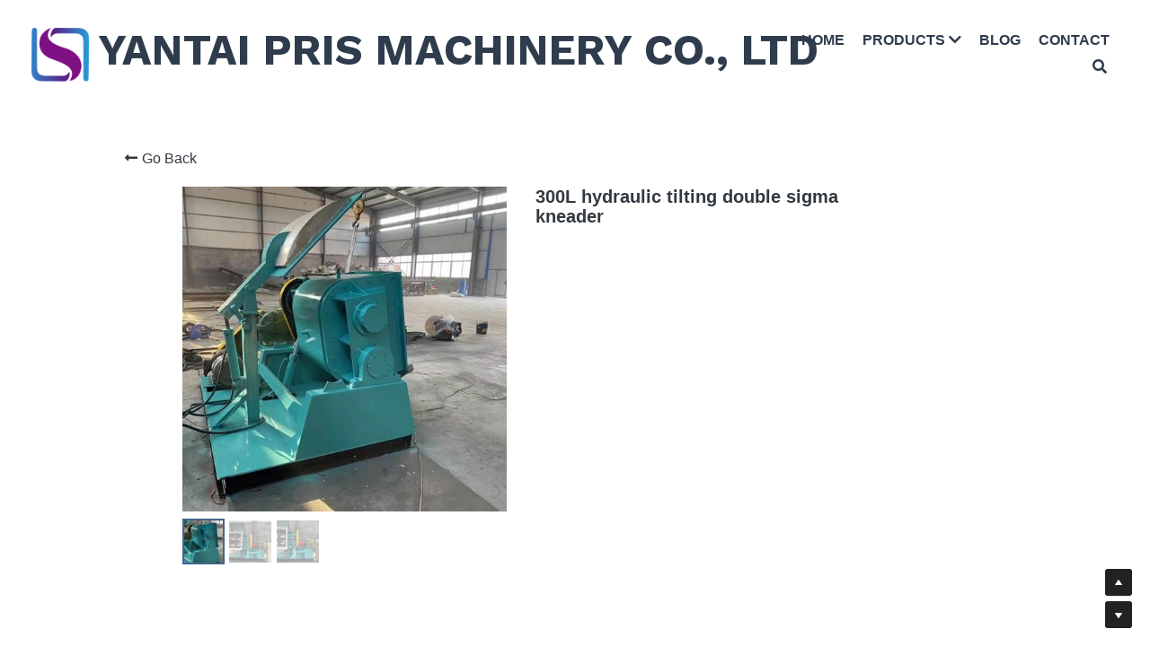

--- FILE ---
content_type: text/html; charset=utf-8
request_url: https://www.ytpris.com/portfolio/items/300l-hydraulic-tilting-double-sigma-kneader
body_size: 109721
content:
<!-- Powered by Strikingly.com 4 (1) Jan 15, 2026 at 16:51-->
<!DOCTYPE html>
<html itemscope itemtype='http://schema.org/WebPage' lang='en' xmlns:og='http://ogp.me/ns#' xmlns='http://www.w3.org/1999/xhtml'>
<head>
<title>300L hydraulic tilting double sigma kneader</title>
<!-- removing_gon has activated 100%, so we add not_removing_gon rollout for specific user -->
<script>
//<![CDATA[
window.$S={};$S.app_instances=[];$S.nav=[{"name":"\/home","uid":"2e74e4ab-fbbb-4103-b5e5-07cab5f9227f","memberOnly":false,"hasPassword":false,"isHomePage":true},{"name":"\/blog-1","uid":"57a05e82-f2ec-463f-97d9-a5a2f6dac1f9","memberOnly":false,"hasPassword":false,"isHomePage":false},{"name":"\/contact","uid":"2a68e8a1-b375-4206-9f06-1b35b9183b8d","memberOnly":false,"hasPassword":false,"isHomePage":false},{"name":"\/grease-making-machine","uid":"30adf1b5-e827-4443-b54f-d972afabf17d","memberOnly":false,"hasPassword":false,"isHomePage":false},{"name":"\/blog","uid":"9f4a9a59-7e3a-4ba2-8d2a-20113f0a0b22","memberOnly":false,"hasPassword":false,"isHomePage":false},{"name":"\/acrylic-emulsion-making-line","uid":"7a4783d6-f6a2-4cb4-9c41-34249e332cac","memberOnly":false,"hasPassword":false,"isHomePage":false},{"name":"\/paints-making-machine","uid":"ba202aaf-4fb9-4cd2-812b-6fdcabd4e1cc","memberOnly":false,"hasPassword":false,"isHomePage":false},{"name":"\/glass-lined-reactor","uid":"699fad41-b6ef-4ef9-bb6d-62b06f719b22","memberOnly":false,"hasPassword":false,"isHomePage":false},{"name":"\/stainless-steel-reactor","uid":"c9a05014-b727-452e-b7d6-f21d1b0ad8da","memberOnly":false,"hasPassword":false,"isHomePage":false},{"name":"\/thermal-oil-heater","uid":"f7875903-5197-4515-9652-f745fedc6310","memberOnly":false,"hasPassword":false,"isHomePage":false},{"name":"\/filter-and-filling-machine","uid":"ab45009b-4685-4c87-aed7-09a1a64d9d7d","memberOnly":false,"hasPassword":false,"isHomePage":false},{"name":"\/wall-putty-paste-mixer","uid":"54900ac6-7519-4ae4-b66c-325800e95aa4","memberOnly":false,"hasPassword":false,"isHomePage":false},{"name":"\/double-sigma-mixer","uid":"7e89fdad-4de5-4923-b41e-b249c4d52141","memberOnly":false,"hasPassword":false,"isHomePage":false},{"name":"\/horizontal-bead-mill","uid":"b206959f-2daa-4ead-8cfd-01c90048102e","memberOnly":false,"hasPassword":false,"isHomePage":false},{"name":"\/planetary-mixer","uid":"026f3f86-fea7-4964-a98d-083285cdc86d","memberOnly":false,"hasPassword":false,"isHomePage":false},{"name":"\/high-speed-dissolver","uid":"6750cc67-c99e-4f71-bb1b-e0dc7aeb99bf","memberOnly":false,"hasPassword":false,"isHomePage":false},{"name":"\/pugmill","uid":"4718642e-d930-4787-9d8a-6c4ae19f60ce","memberOnly":false,"hasPassword":false,"isHomePage":false},{"name":"\/three-roller-mill","uid":"6e16bf35-0081-4e35-a56e-9d64d9ee2b5b","memberOnly":false,"hasPassword":false,"isHomePage":false},{"name":"\/basket-bead-mill","uid":"50f7e4fe-6940-4ed6-8bdf-def24bb6dfec","memberOnly":false,"hasPassword":false,"isHomePage":false},{"name":"\/ball-mill","uid":"42264812-6ef0-4e51-9948-1f9ed6d4aa56","memberOnly":false,"hasPassword":false,"isHomePage":false},{"name":"\/filler-putty-paste-mixer-1","uid":"08da4cd0-99e5-4022-8689-8915dd6114b7","memberOnly":false,"hasPassword":false,"isHomePage":false}];$S.conf={"SUPPORTED_CURRENCY":[{"code":"AED","symbol":"\u062f.\u0625","decimal":".","thousand":",","precision":2,"name":"United Arab Emirates Dirham"},{"code":"AFN","symbol":"\u060b","decimal":".","thousand":",","precision":2,"name":"Afghan afghani"},{"code":"ALL","symbol":"Lek","decimal":",","thousand":".","precision":2,"name":"Albanian lek"},{"code":"AMD","symbol":"\u058f","decimal":",","thousand":".","precision":2,"name":"Armenian dram"},{"code":"ANG","symbol":"\u0192","decimal":",","thousand":".","precision":2,"name":"Netherlands Antillean guilder"},{"code":"AOA","symbol":"Kz","decimal":",","thousand":".","precision":2,"name":"Angolan kwanza"},{"code":"ARS","symbol":"$","decimal":",","thousand":".","precision":2,"name":"Argentine peso"},{"code":"AUD","symbol":"A$","decimal":".","thousand":" ","precision":2,"name":"Australian Dollar"},{"code":"AWG","symbol":"\u0192","decimal":".","thousand":",","precision":2,"name":"Aruban florin"},{"code":"AZN","symbol":"\u20bc","decimal":".","thousand":",","precision":2,"name":"Azerbaijani Manat"},{"code":"BAM","symbol":"KM","decimal":",","thousand":".","precision":2,"name":"Bosnia and Herzegovina convertible mark"},{"code":"BBD","symbol":"$","decimal":".","thousand":",","precision":2,"name":"Barbadian dollar"},{"code":"BDT","symbol":"Tk","decimal":".","thousand":",","precision":2,"name":"Bangladeshi Taka"},{"code":"BGN","symbol":"\u043b\u0432","decimal":",","thousand":".","precision":2,"name":"Bulgarian lev"},{"code":"BHD","symbol":"\u062f.\u0628","decimal":".","thousand":",","precision":3,"name":"Bahraini dinar"},{"code":"BIF","symbol":"FBu","decimal":".","thousand":",","precision":0,"name":"Burundian franc"},{"code":"BMD","symbol":"$","decimal":".","thousand":",","precision":2,"name":"Bermudian dollar"},{"code":"BND","symbol":"$","decimal":".","thousand":",","precision":2,"name":"Brunei dollar"},{"code":"BOB","symbol":"$b","decimal":",","thousand":".","precision":2,"name":"Bolivian boliviano"},{"code":"BRL","symbol":"R$","decimal":",","thousand":".","precision":2,"name":"Brazilian Real","format":"%s %v"},{"code":"BSD","symbol":"$","decimal":".","thousand":",","precision":2,"name":"Bahamian dollar"},{"code":"BTN","symbol":"Nu.","decimal":".","thousand":",","precision":2,"name":"Bhutanese ngultrum"},{"code":"BWP","symbol":"P","decimal":".","thousand":",","precision":2,"name":"Botswana pula"},{"code":"BYN","symbol":"Br","decimal":".","thousand":",","precision":2,"name":"Belarusian ruble"},{"code":"BZD","symbol":"BZ$","decimal":".","thousand":",","precision":2,"name":"Belize dollar"},{"code":"CAD","symbol":"$","decimal":".","thousand":",","precision":2,"name":"Canadian Dollar"},{"code":"CDF","symbol":"FC","decimal":".","thousand":",","precision":2,"name":"Congolese franc"},{"code":"CHF","symbol":"CHF","decimal":".","thousand":"'","precision":2,"name":"Swiss Franc","format":"%s %v"},{"code":"CLP","symbol":"$","decimal":"","thousand":".","precision":0,"name":"Chilean Peso"},{"code":"CNY","symbol":"\u00a5","decimal":".","thousand":",","precision":2,"name":"Chinese Yuan"},{"code":"CRC","symbol":"\u20a1","decimal":",","thousand":".","precision":2,"name":"Costa Rican col\u00f3n"},{"code":"CUP","symbol":"$","decimal":".","thousand":",","precision":2,"name":"Cuban peso"},{"code":"CVE","symbol":"$","decimal":".","thousand":",","precision":2,"name":"Cape Verdean escudo"},{"code":"CZK","symbol":"K\u010d","decimal":",","thousand":".","precision":2,"name":"Czech Koruna","format":"%v %s"},{"code":"DJF","symbol":"Fdj","decimal":".","thousand":",","precision":0,"name":"Djiboutian franc"},{"code":"DKK","symbol":"kr","decimal":".","thousand":",","precision":2,"name":"Danish Krone","format":"%v %s"},{"code":"DOP","symbol":"RD$","decimal":".","thousand":",","precision":2,"name":"Dominican peso"},{"code":"DZD","symbol":"\u062f\u062c","decimal":",","thousand":".","precision":2,"name":"Algerian dinar"},{"code":"EGP","symbol":"E\u00a3","decimal":".","thousand":",","precision":2,"name":"Egyptian pound"},{"code":"ERN","symbol":"Nkf","decimal":".","thousand":",","precision":2,"name":"Eritrean nakfa"},{"code":"ETB","symbol":"Br","decimal":".","thousand":",","precision":2,"name":"Ethiopian birr"},{"code":"EUR","symbol":"\u20ac","decimal":",","thousand":".","precision":2,"name":"Euro","format":"%v %s"},{"code":"FJD","symbol":"$","decimal":".","thousand":",","precision":2,"name":"Fijian dollar"},{"code":"FKP","symbol":"\u00a3","decimal":".","thousand":",","precision":2,"name":"Falkland Islands pound"},{"code":"GBP","symbol":"\u00a3","decimal":".","thousand":",","precision":2,"name":"British Pound"},{"code":"GEL","symbol":"\u10da","decimal":",","thousand":".","precision":2,"name":"Georgian lari"},{"code":"GGP","symbol":"\u00a3","decimal":".","thousand":",","precision":2,"name":"Guernsey pound"},{"code":"GHS","symbol":"GH\u20b5","decimal":".","thousand":",","precision":2,"name":"Ghanaian cedi"},{"code":"GIP","symbol":"\u00a3","decimal":".","thousand":",","precision":2,"name":"Gibraltar pound"},{"code":"GMD","symbol":"D","decimal":".","thousand":",","precision":2,"name":"Gambian dalasi"},{"code":"GNF","symbol":"\u20a3","decimal":".","thousand":",","precision":0,"name":"Guinean franc"},{"code":"GTQ","symbol":"Q","decimal":".","thousand":",","precision":2,"name":"Guatemalan quetzal"},{"code":"GYD","symbol":"G$","decimal":".","thousand":",","precision":2,"name":"Guyanese dollar"},{"code":"HKD","symbol":"HK$","decimal":".","thousand":",","precision":2,"name":"Hong Kong Dollar"},{"code":"HNL","symbol":"L","decimal":".","thousand":",","precision":2,"name":"Honduran lempira"},{"code":"HRK","symbol":"kn","decimal":".","thousand":",","precision":2,"name":"Croatian kuna"},{"code":"HTG","symbol":"G","decimal":".","thousand":",","precision":2,"name":"Haitian gourde"},{"code":"HUF","symbol":"Ft","decimal":"","thousand":",","precision":0,"name":"Hungarian Forint","format":"%v %s"},{"code":"ILS","symbol":"\u20aa","decimal":".","thousand":",","precision":2,"name":"Israeli New Shekel"},{"code":"IMP","symbol":"\u00a3","decimal":".","thousand":",","precision":2,"name":"Isle of Man pound"},{"code":"INR","symbol":"\u20b9","decimal":".","thousand":",","precision":2,"name":"Indian Rupee"},{"code":"IQD","symbol":"\u062f.\u0639","decimal":".","thousand":",","precision":3,"name":"Iraqi dinar"},{"code":"IRR","symbol":"\u062a\u0648\u0645\u0627\u0646","decimal":".","thousand":",","precision":2,"name":"Iranian rial"},{"code":"ISK","symbol":"kr","decimal":",","thousand":".","precision":2,"name":"Icelandic kr\u00f3na"},{"code":"JEP","symbol":"\u00a3","decimal":".","thousand":",","precision":2,"name":"Jersey pound"},{"code":"JMD","symbol":"J$","decimal":".","thousand":",","precision":2,"name":"Jamaican Dollar"},{"code":"JOD","symbol":"JD","decimal":".","thousand":",","precision":3,"name":"Jordanian Dinar"},{"code":"JPY","symbol":"\u00a5","decimal":"","thousand":",","precision":0,"name":"Japanese Yen","format":"%s %v"},{"code":"KES","symbol":"KSh","decimal":".","thousand":",","precision":2,"name":"Kenyan shilling"},{"code":"KGS","symbol":"\u043b\u0432","decimal":",","thousand":".","precision":2,"name":"Kyrgyzstani som"},{"code":"KHR","symbol":"\u17db","decimal":".","thousand":",","precision":2,"name":"Cambodian riel"},{"code":"KMF","symbol":"CF","decimal":".","thousand":",","precision":0,"name":"Comorian franc"},{"code":"KPW","symbol":"\u20a9","decimal":".","thousand":",","precision":2,"name":"North Korean won"},{"code":"KRW","symbol":"\uc6d0","decimal":"","thousand":",","precision":0,"name":"South Korean Won","format":"%v %s"},{"code":"KWD","symbol":"\u062f.\u0643","decimal":".","thousand":",","precision":3,"name":"Kuwait dinar"},{"code":"KYD","symbol":"CI$","decimal":".","thousand":",","precision":2,"name":"Cayman Islands dollar"},{"code":"KZT","symbol":"\u20b8","decimal":",","thousand":".","precision":2,"name":"Kazakhstani tenge"},{"code":"LBP","symbol":"LL","decimal":".","thousand":",","precision":2,"name":"Lebanese pound"},{"code":"LKR","symbol":"\u20a8","decimal":".","thousand":",","precision":2,"name":"Sri Lankan rupee"},{"code":"LRD","symbol":"LR$","decimal":".","thousand":",","precision":2,"name":"Liberian dollar"},{"code":"LSL","symbol":"M","decimal":".","thousand":",","precision":2,"name":"Lesotho loti"},{"code":"LYD","symbol":"LD","decimal":".","thousand":",","precision":3,"name":"Libyan dinar"},{"code":"MAD","symbol":"\u062f.\u0645.","decimal":",","thousand":".","precision":2,"name":"Moroccan dirham"},{"code":"MDL","symbol":"L","decimal":",","thousand":".","precision":2,"name":"Moldovan leu"},{"code":"MGA","symbol":"Ar","decimal":".","thousand":",","precision":0,"name":"Malagasy ariary"},{"code":"MKD","symbol":"\u0434\u0435\u043d","decimal":",","thousand":".","precision":2,"name":"Macedonian denar"},{"code":"MMK","symbol":"Ks","decimal":".","thousand":",","precision":2,"name":"Myanmar kyat"},{"code":"MNT","symbol":"\u20ae","decimal":".","thousand":",","precision":2,"name":"Mongolian tugrik"},{"code":"MOP","symbol":"MOP$","decimal":".","thousand":",","precision":2,"name":"Macanese pataca"},{"code":"MRO","symbol":"UM","decimal":".","thousand":",","precision":2,"name":"Mauritanian Ouguiya"},{"code":"MRU","symbol":"UM","decimal":".","thousand":",","precision":2,"name":"Mauritanian ouguiya"},{"code":"MUR","symbol":"\u20a8","decimal":".","thousand":",","precision":2,"name":"Mauritian rupee"},{"code":"MVR","symbol":"Rf","decimal":".","thousand":",","precision":2,"name":"Maldivian rufiyaa"},{"code":"MWK","symbol":"K","decimal":".","thousand":",","precision":2,"name":"Malawian kwacha"},{"code":"MXN","symbol":"$","decimal":".","thousand":",","precision":2,"name":"Mexican Peso"},{"code":"MYR","symbol":"RM","decimal":".","thousand":",","precision":2,"name":"Malaysian Ringgit"},{"code":"MZN","symbol":"MT","decimal":",","thousand":".","precision":2,"name":"Mozambican metical"},{"code":"NAD","symbol":"N$","decimal":".","thousand":",","precision":2,"name":"Namibian dollar"},{"code":"NGN","symbol":"\u20a6","decimal":".","thousand":",","precision":2,"name":"Nigerian naira"},{"code":"NIO","symbol":"C$","decimal":".","thousand":",","precision":2,"name":"Nicaraguan c\u00f3rdoba"},{"code":"NOK","symbol":"kr","decimal":",","thousand":".","precision":2,"name":"Norwegian Krone","format":"%v %s"},{"code":"NPR","symbol":"\u20a8","decimal":".","thousand":",","precision":2,"name":"Nepalese rupee"},{"code":"NZD","symbol":"$","decimal":".","thousand":",","precision":2,"name":"New Zealand Dollar"},{"code":"OMR","symbol":"\u0631.\u0639.","decimal":".","thousand":",","precision":3,"name":"Omani rial"},{"code":"PAB","symbol":"B\/.","decimal":".","thousand":",","precision":2,"name":"Panamanian balboa"},{"code":"PEN","symbol":"S\/.","decimal":".","thousand":",","precision":2,"name":"Peruvian Sol"},{"code":"PGK","symbol":"K","decimal":".","thousand":",","precision":2,"name":"Papua New Guinean kina"},{"code":"PHP","symbol":"\u20b1","decimal":".","thousand":",","precision":2,"name":"Philippine Peso"},{"code":"PKR","symbol":"\u20a8","decimal":".","thousand":",","precision":2,"name":"Pakistani rupee"},{"code":"PLN","symbol":"z\u0142","decimal":",","thousand":" ","precision":2,"name":"Polish Zloty","format":"%v %s"},{"code":"PYG","symbol":"\u20b2","decimal":",","thousand":".","precision":0,"name":"Paraguayan guaran\u00ed"},{"code":"QAR","symbol":"\u0631.\u0642","decimal":".","thousand":",","precision":2,"name":"Qatari riyal"},{"code":"RON","symbol":"lei","decimal":",","thousand":".","precision":2,"name":"Romanian leu"},{"code":"RSD","symbol":"\u0434\u0438\u043d","decimal":",","thousand":".","precision":2,"name":"Serbian dinar"},{"code":"RUB","symbol":"\u20bd","decimal":",","thousand":".","precision":2,"name":"Russian Ruble","format":"%v %s"},{"code":"RWF","symbol":"FRw","decimal":".","thousand":",","precision":0,"name":"Rwandan franc"},{"code":"SAR","symbol":"\u0631.\u0633","decimal":".","thousand":",","precision":2,"name":"Saudi Arabian riyal"},{"code":"SBD","symbol":"SI$","decimal":".","thousand":",","precision":2,"name":"Solomon Islands dollar"},{"code":"SCR","symbol":"SRe","decimal":".","thousand":",","precision":2,"name":"Seychellois rupee"},{"code":"SDG","symbol":"SDG","decimal":".","thousand":",","precision":2,"name":"Sudanese pound"},{"code":"SEK","symbol":"kr","decimal":".","thousand":" ","precision":2,"name":"Swedish Krona","format":"%v %s"},{"code":"SGD","symbol":"S$","decimal":".","thousand":",","precision":2,"name":"Singapore Dollar"},{"code":"SHP","symbol":"\u00a3","decimal":".","thousand":",","precision":2,"name":"Saint Helena pound"},{"code":"SLL","symbol":"Le","decimal":".","thousand":",","precision":2,"name":"Sierra Leonean leone"},{"code":"SOS","symbol":"S","decimal":".","thousand":",","precision":2,"name":"Somali shilling"},{"code":"SRD","symbol":"$","decimal":",","thousand":".","precision":2,"name":"Surinamese dollar"},{"code":"SSP","symbol":"SS\u00a3","decimal":".","thousand":",","precision":2,"name":"South Sudanese pound"},{"code":"STD","symbol":"Db","decimal":".","thousand":",","precision":2,"name":"Sao Tomean Dobra"},{"code":"STN","symbol":"Db","decimal":".","thousand":",","precision":2,"name":"S\u00e3o Tom\u00e9 and Pr\u00edncipe dobra"},{"code":"SYP","symbol":"LS","decimal":".","thousand":",","precision":2,"name":"Syrian pound"},{"code":"SZL","symbol":"E","decimal":".","thousand":",","precision":2,"name":"Swazi lilangeni"},{"code":"THB","symbol":"\u0e3f","decimal":".","thousand":",","precision":2,"name":"Thai Baht"},{"code":"TJS","symbol":"SM","decimal":".","thousand":",","precision":2,"name":"Tajikistani somoni"},{"code":"TMT","symbol":"T","decimal":".","thousand":",","precision":2,"name":"Turkmenistan manat"},{"code":"TND","symbol":"\u062f.\u062a","decimal":".","thousand":",","precision":3,"name":"Tunisian dinar"},{"code":"TOP","symbol":"T$","decimal":".","thousand":",","precision":2,"name":"Tongan pa\u02bbanga"},{"code":"TRY","symbol":"\u20ba","decimal":".","thousand":",","precision":2,"name":"Turkish lira"},{"code":"TTD","symbol":"TT$","decimal":".","thousand":",","precision":2,"name":"Trinidad and Tobago dollar"},{"code":"TWD","symbol":"NT$","decimal":"","thousand":",","precision":0,"name":"New Taiwan Dollar"},{"code":"TZS","symbol":"Tsh","decimal":".","thousand":",","precision":2,"name":"Tanzanian shilling"},{"code":"UAH","symbol":"\u20b4","decimal":".","thousand":",","precision":2,"name":"Ukrainian hryvnia"},{"code":"UGX","symbol":"USh","decimal":".","thousand":",","precision":2,"name":"Ugandan shilling"},{"code":"USD","symbol":"$","decimal":".","thousand":",","precision":2,"name":"United States Dollar"},{"code":"UYU","symbol":"$U","decimal":",","thousand":".","precision":2,"name":"Uruguayan peso"},{"code":"UZS","symbol":"\u043b\u0432","decimal":",","thousand":".","precision":2,"name":"Uzbekistani so\u02bbm"},{"code":"VES","symbol":"Bs.S.","decimal":".","thousand":",","precision":2,"name":"Venezuelan bol\u00edvar soberano"},{"code":"VUV","symbol":"VT","decimal":".","thousand":",","precision":0,"name":"Vanuatu vatu"},{"code":"WST","symbol":"WS$","decimal":".","thousand":",","precision":2,"name":"Samoan t\u0101l\u0101"},{"code":"XAF","symbol":"FCFA","decimal":".","thousand":",","precision":0,"name":"Central African CFA franc"},{"code":"XCD","symbol":"EC$","decimal":".","thousand":",","precision":2,"name":"East Caribbean dollar"},{"code":"XDR","symbol":"SDR","decimal":".","thousand":"","precision":0,"name":"Special drawing rights"},{"code":"XOF","symbol":"CFA","decimal":".","thousand":",","precision":0,"name":"West African CFA franc"},{"code":"XPF","symbol":"\u20a3","decimal":".","thousand":",","precision":0,"name":"CFP franc"},{"code":"YER","symbol":"\u0631.\u064a","decimal":".","thousand":",","precision":2,"name":"Yemeni rial"},{"code":"ZAR","symbol":"R","decimal":".","thousand":",","precision":2,"name":"South African Rand"},{"code":"ZMW","symbol":"K","decimal":",","thousand":".","precision":2,"name":"Zambian kwacha"},{"code":"IDR","symbol":"Rp ","decimal":"","thousand":".","precision":0,"name":"Indonesian Rupiah"},{"code":"VND","symbol":"\u20ab","decimal":"","thousand":".","precision":0,"name":"Vietnamese Dong","format":"%v%s"},{"code":"LAK","symbol":"\u20ad","decimal":".","thousand":",","precision":2,"name":"Lao kip"},{"code":"COP","symbol":"$","decimal":".","thousand":",","precision":0,"name":"Colombian Peso"}],"pages_show_static_path":"https:\/\/static-assets.strikinglycdn.com\/pages_show_static-bc1f19a55f2b44d4730b53552286eb27fea2e9da8282fb2743c9147c736f5092.js","keenio_collection":"strikingly_pageviews","keenio_collection_sharding":"strikingly_pageviews-14500001-14600000","keenio_pbs_impression_collection":"strikingly_pbs_impression","keenio_pbs_conversion_collection":"strikingly_pbs_conversion","keenio_pageservice_imageshare_collection":"strikingly_pageservice_imageshare","keenio_page_socialshare_collection":"strikingly_page_socialshare","keenio_page_framing_collection":"strikingly_page_framing","keenio_file_download_collection":"strikingly_file_download","keenio_ecommerce_buyer_landing":"strikingly_ecommerce_buyer_landing","keenio_ecommerce_buyer_viewed_checkout_dialog":"strikingly_ecommerce_buyer_viewed_checkout_dialog","keenio_ecommerce_buyer_completed_shipping_address":"strikingly_ecommerce_buyer_completed_shipping_address","keenio_ecommerce_buyer_selected_payment_method":"strikingly_ecommerce_buyer_selected_payment_method","keenio_ecommerce_buyer_canceled_order":"strikingly_ecommerce_buyer_canceled_order","keenio_ecommerce_buyer_added_item_to_cart":"strikingly_ecommerce_buyer_added_item_to_cart","keenio_events_collection":"strikingly_events","is_screenshot_rendering":false,"ecommerce_stripe_alipay":false,"headless_render":null,"wx_instant_follow":false,"is_google_analytics_enabled":true,"is_strikingly_analytics_enabled":true,"is_from_site_to_app":false,"is_weitie":false,"weitie_post_id":null,"weitie_meta_info":null,"weitie_slogan":"\u65e0\u9700\u6ce8\u518c\u7684\u53d1\u5e16\u795e\u5668","gdpr_compliance_feature":false,"strikingly_live_chat_settings":null,"FACEBOOK_APP_ID":"138736959550286","FACEBOOK_PERMS":"email"};$S.fonts=null;$S.live_site=true;$S.user_meta={"user_type":"","live_chat_branding":false,"oneClickShareInfo":null};$S.global_conf={"premium_apps":["HtmlApp","EcwidApp","MailChimpApp","CeleryApp","LocuApp"],"environment":"production","env":"production","host_suffix":"strikingly.com","asset_url":"https:\/\/static-assets.strikinglycdn.com","locale":"en","in_china":false,"country_code":null,"browser_locale":null,"is_sxl":false,"china_optimization":false,"enable_live_chat":true,"enable_internal_footer_layout":["33212390","11376106","13075825","12954266","11479862","28250243","28142805","28250455","28250492","23063547","28250512","23063531","28250538","28250791","23063511","28250526","28250588","28250582","28250575","28250570","23063556","28250565","13128850","13075827","13033035","13107039","12989659","12954536","13029321","12967243","12935703","13128849","189186","23559408","22317661","23559972","23559402","23559419","23559961","23559424","23568836","23559400","23559427","23559394","23559955","23559949","23568824","23559953","22317663","13032471","13070869","13107041","13100761","13100763","13039483","12989656","12935476","13029732","13070868","13115975","13115977","12967468"],"user_image_cdn":{"qn":"\/\/user-assets.sxlcdn.com","s":"\/\/custom-images.strikinglycdn.com"},"GROWINGIO_API_KEY":null,"BAIDU_API_KEY":null,"SEGMENTIO_API_KEY":"eb3txa37hi","FACEBOOK_APP_ID":"138736959550286","WECHAT_APP_ID":null,"WECHAT_MP_APP_ID":"","KEEN_IO_PROJECT_ID":"5317e03605cd66236a000002","KEEN_IO_WRITE_KEY":"[base64]","FIREBASE_URL":"bobcat.firebaseIO.com","CLOUDINARY_CLOUD_NAME":"hrscywv4p","CLOUDINARY_PRESET":"oxbxiyxl","rollout":{"background_for_all_sections":false,"crm_livechat":true,"stripe_payer_email":false,"stripe_alipay":true,"stripe_wechatpay":true,"stripe_afterpay":true,"stripe_klarna":true,"paynow_unionpay":true,"tw_payment_registration_upgrade":true,"new_checkout_design":true,"checkout_form_integration":true,"s6_feature":true,"customize_image_appearance":true,"advanced_section_layout_setting":true,"google_invisible_recaptcha":true,"invisible_hcaptcha":false,"show_dummy_data_in_editor":true,"show_dummy_data_in_cro_editor":true,"mobile_editor_2023":true,"mobile_editor_2023_part3":true,"vertical_alignment_2023":true,"enable_migrate_page_data":true,"enable_section_smart_binding":true,"portfolio_region_options":false,"domain_connection_v2":true,"new_blog_editor":true,"new_blog_editor_disabled":false,"draft_editor":true,"disable_draft_editor":false,"new_blog_layout":true,"new_store_layout":true,"gallery_section_2021":true,"strikingly_618":false,"nav_2021":true,"can_use_section_default_format":true,"can_use_section_text_align":true,"section_improvements_part1":true,"nav_2021_off":false,"nav_2023":true,"delay_gon":false,"shake_ssr_gon":false,"feature_list_2023":true,"pbs_i18n":true,"support_sca":false,"dlz_badge":true,"show_kickstart_entry_in_dashboard_support_widget":true,"need_html_custom_code_review":true,"has_hydrated_sections":false,"show_support_widget_in_live_site":false,"wechat_sharing":false,"new_wechat_oauth":false,"midtrans_payments":false,"pbs_variation_b":true,"all_currencies":true,"language_region_redirect_options":false,"portfolio_addon_items":false,"custom_review_v2":false},"cookie_categories":{"necessary":["_claim_popup_ref","member_name","authenticationToken","_pbs_i18n_ab_test","__strk_cookie_notification","__is_open_strk_necessary_cookie","__is_open_strk_analytics_cookie","__is_open_strk_preferences_cookie","site_id","crm_chat_token","authenticationToken","member_id","page_nocache","page_password","page_password_uid","return_path_after_verification","return_path_after_page_verification","is_submitted_all"],"preferences":["__strk_cookie_comment_name","__strk_cookie_comment_email"],"analytics":["__strk_session_id"]},"WEITIE_APP_ID":null,"WEITIE_MP_APP_ID":null,"BUGSNAG_FE_API_KEY":"","BUGSNAG_FE_JS_RELEASE_STAGE":"production","google":{"recaptcha_v2_client_key":"6LeRypQbAAAAAGgaIHIak2L7UaH4Mm3iS6Tpp7vY","recaptcha_v2_invisible_client_key":"6LdmtBYdAAAAAJmE1hETf4IHoUqXQaFuJxZPO8tW"},"hcaptcha":{"hcaptcha_checkbox_key":"cd7ccab0-57ca-49aa-98ac-db26473a942a","hcaptcha_invisible_key":"65400c5a-c122-4648-971c-9f7e931cd872"},"kickstart_locale_selection":{"en":"100","de":"100","es":"100","fr":"100","it":"100","nl":"100","pt-BR":"100","fi":"100","no":"100","sv":"100","pl":"100","cs":"100","ro":"100","ar":"100","id":"100","vi":"0","ja":"100","zh-CN":"100","zh-TW":"100"},"honeypot":"93402406"};$S.country_list={"europe":{"name":"Europe","continent":"europe"},"asia":{"name":"Asia","continent":"asia"},"northamerica":{"name":"North America","continent":"northamerica"},"southamerica":{"name":"South America","continent":"southamerica"},"australia":{"name":"Australia","continent":"australia"},"antarctica":{"name":"Antarctica","continent":"antarctica"},"africa":{"name":"Africa","continent":"africa"},"ad":{"name":"Andorra","continent":"europe"},"ae":{"name":"United Arab Emirates","continent":"asia"},"af":{"name":"Afghanistan","continent":"asia"},"ag":{"name":"Antigua and Barbuda","continent":"northamerica"},"ai":{"name":"Anguilla","continent":"northamerica"},"al":{"name":"Albania","continent":"europe"},"am":{"name":"Armenia","continent":"asia"},"an":{"name":"Netherlands Antilles","continent":"northamerica"},"ao":{"name":"Angola","continent":"africa"},"aq":{"name":"Antarctica","continent":"antarctica"},"ar":{"name":"Argentina","continent":"southamerica"},"as":{"name":"American Samoa","continent":"australia"},"at":{"name":"Austria","continent":"europe"},"au":{"name":"Australia","continent":"australia"},"aw":{"name":"Aruba","continent":"northamerica"},"ax":{"name":"\u00c5land Islands","continent":"europe"},"az":{"name":"Azerbaijan","continent":"asia"},"ba":{"name":"Bosnia and Herzegovina","continent":"europe"},"bb":{"name":"Barbados","continent":"northamerica"},"bd":{"name":"Bangladesh","continent":"asia"},"be":{"name":"Belgium","continent":"europe"},"bf":{"name":"Burkina Faso","continent":"africa"},"bg":{"name":"Bulgaria","continent":"europe"},"bh":{"name":"Bahrain","continent":"asia"},"bi":{"name":"Burundi","continent":"africa"},"bj":{"name":"Benin","continent":"africa"},"bl":{"name":"Saint Barth\u00e9lemy","continent":"northamerica"},"bm":{"name":"Bermuda","continent":"northamerica"},"bn":{"name":"Brunei Darussalam","continent":"asia"},"bo":{"name":"Bolivia","continent":"southamerica"},"bq":{"name":"Bonaire, Sint Eustatius and Saba","continent":"northamerica"},"br":{"name":"Brazil","continent":"southamerica"},"bs":{"name":"Bahamas","continent":"northamerica"},"bt":{"name":"Bhutan","continent":"asia"},"bv":{"name":"Bouvet Island","continent":"antarctica"},"bw":{"name":"Botswana","continent":"africa"},"by":{"name":"Belarus","continent":"europe"},"bz":{"name":"Belize","continent":"northamerica"},"ca":{"name":"Canada","continent":"northamerica"},"cc":{"name":"Cocos (Keeling) Islands","continent":"asia"},"cd":{"name":"Congo, The Democratic Republic Of The","continent":"africa"},"cf":{"name":"Central African Republic","continent":"africa"},"cg":{"name":"Congo","continent":"africa"},"ch":{"name":"Switzerland","continent":"europe"},"ci":{"name":"C\u00f4te D'Ivoire","continent":"africa"},"ck":{"name":"Cook Islands","continent":"australia"},"cl":{"name":"Chile","continent":"southamerica"},"cm":{"name":"Cameroon","continent":"africa"},"cn":{"name":"China","continent":"asia"},"co":{"name":"Colombia","continent":"southamerica"},"cr":{"name":"Costa Rica","continent":"northamerica"},"cu":{"name":"Cuba","continent":"northamerica"},"cv":{"name":"Cape Verde","continent":"africa"},"cw":{"name":"Cura\u00e7ao","continent":"northamerica"},"cx":{"name":"Christmas Island","continent":"asia"},"cy":{"name":"Cyprus","continent":"asia"},"cz":{"name":"Czech Republic","continent":"europe"},"de":{"name":"Germany","continent":"europe"},"dj":{"name":"Djibouti","continent":"africa"},"dk":{"name":"Denmark","continent":"europe"},"dm":{"name":"Dominica","continent":"northamerica"},"do":{"name":"Dominican Republic","continent":"northamerica"},"dz":{"name":"Algeria","continent":"africa"},"ec":{"name":"Ecuador","continent":"southamerica"},"ee":{"name":"Estonia","continent":"europe"},"eg":{"name":"Egypt","continent":"africa"},"eh":{"name":"Western Sahara","continent":"africa"},"er":{"name":"Eritrea","continent":"africa"},"es":{"name":"Spain","continent":"europe"},"et":{"name":"Ethiopia","continent":"africa"},"fi":{"name":"Finland","continent":"europe"},"fj":{"name":"Fiji","continent":"australia"},"fk":{"name":"Falkland Islands (Malvinas)","continent":"southamerica"},"fm":{"name":"Micronesia, Federated States Of","continent":"australia"},"fo":{"name":"Faroe Islands","continent":"europe"},"fr":{"name":"France","continent":"europe"},"ga":{"name":"Gabon","continent":"africa"},"gb":{"name":"United Kingdom","continent":"europe"},"gd":{"name":"Grenada","continent":"northamerica"},"ge":{"name":"Georgia","continent":"asia"},"gf":{"name":"French Guiana","continent":"southamerica"},"gg":{"name":"Guernsey","continent":"europe"},"gh":{"name":"Ghana","continent":"africa"},"gi":{"name":"Gibraltar","continent":"europe"},"gl":{"name":"Greenland","continent":"northamerica"},"gm":{"name":"Gambia","continent":"africa"},"gn":{"name":"Guinea","continent":"africa"},"gp":{"name":"Guadeloupe","continent":"northamerica"},"gq":{"name":"Equatorial Guinea","continent":"africa"},"gr":{"name":"Greece","continent":"europe"},"gs":{"name":"South Georgia and the South Sandwich Islands","continent":"antarctica"},"gt":{"name":"Guatemala","continent":"northamerica"},"gu":{"name":"Guam","continent":"australia"},"gw":{"name":"Guinea-Bissau","continent":"africa"},"gy":{"name":"Guyana","continent":"southamerica"},"hk":{"name":"Hong Kong SAR China","continent":"asia"},"hm":{"name":"Heard and McDonald Islands","continent":"antarctica"},"hn":{"name":"Honduras","continent":"northamerica"},"hr":{"name":"Croatia","continent":"europe"},"ht":{"name":"Haiti","continent":"northamerica"},"hu":{"name":"Hungary","continent":"europe"},"id":{"name":"Indonesia","continent":"asia"},"ie":{"name":"Ireland","continent":"europe"},"il":{"name":"Israel","continent":"asia"},"im":{"name":"Isle of Man","continent":"europe"},"in":{"name":"India","continent":"asia"},"io":{"name":"British Indian Ocean Territory","continent":"asia"},"iq":{"name":"Iraq","continent":"asia"},"ir":{"name":"Iran, Islamic Republic Of","continent":"asia"},"is":{"name":"Iceland","continent":"europe"},"it":{"name":"Italy","continent":"europe"},"je":{"name":"Jersey","continent":"europe"},"jm":{"name":"Jamaica","continent":"northamerica"},"jo":{"name":"Jordan","continent":"asia"},"jp":{"name":"Japan","continent":"asia"},"ke":{"name":"Kenya","continent":"africa"},"kg":{"name":"Kyrgyzstan","continent":"asia"},"kh":{"name":"Cambodia","continent":"asia"},"ki":{"name":"Kiribati","continent":"australia"},"km":{"name":"Comoros","continent":"africa"},"kn":{"name":"Saint Kitts And Nevis","continent":"northamerica"},"kp":{"name":"Korea, Democratic People's Republic Of","continent":"asia"},"kr":{"name":"Korea, Republic of","continent":"asia"},"kw":{"name":"Kuwait","continent":"asia"},"ky":{"name":"Cayman Islands","continent":"northamerica"},"kz":{"name":"Kazakhstan","continent":"asia"},"la":{"name":"Lao People's Democratic Republic","continent":"asia"},"lb":{"name":"Lebanon","continent":"asia"},"lc":{"name":"Saint Lucia","continent":"northamerica"},"li":{"name":"Liechtenstein","continent":"europe"},"lk":{"name":"Sri Lanka","continent":"asia"},"lr":{"name":"Liberia","continent":"africa"},"ls":{"name":"Lesotho","continent":"africa"},"lt":{"name":"Lithuania","continent":"europe"},"lu":{"name":"Luxembourg","continent":"europe"},"lv":{"name":"Latvia","continent":"europe"},"ly":{"name":"Libya","continent":"africa"},"ma":{"name":"Morocco","continent":"africa"},"mc":{"name":"Monaco","continent":"europe"},"md":{"name":"Moldova, Republic of","continent":"europe"},"me":{"name":"Montenegro","continent":"europe"},"mf":{"name":"Saint Martin","continent":"northamerica"},"mg":{"name":"Madagascar","continent":"africa"},"mh":{"name":"Marshall Islands","continent":"australia"},"mk":{"name":"North Macedonia","continent":"europe"},"ml":{"name":"Mali","continent":"africa"},"mm":{"name":"Myanmar","continent":"asia"},"mn":{"name":"Mongolia","continent":"asia"},"mo":{"name":"Macao SAR China","continent":"asia"},"mp":{"name":"Northern Mariana Islands","continent":"australia"},"mq":{"name":"Martinique","continent":"northamerica"},"mr":{"name":"Mauritania","continent":"africa"},"ms":{"name":"Montserrat","continent":"northamerica"},"mt":{"name":"Malta","continent":"europe"},"mu":{"name":"Mauritius","continent":"africa"},"mv":{"name":"Maldives","continent":"asia"},"mw":{"name":"Malawi","continent":"africa"},"mx":{"name":"Mexico","continent":"northamerica"},"my":{"name":"Malaysia","continent":"asia"},"mz":{"name":"Mozambique","continent":"africa"},"na":{"name":"Namibia","continent":"africa"},"nc":{"name":"New Caledonia","continent":"australia"},"ne":{"name":"Niger","continent":"africa"},"nf":{"name":"Norfolk Island","continent":"australia"},"ng":{"name":"Nigeria","continent":"africa"},"ni":{"name":"Nicaragua","continent":"northamerica"},"nl":{"name":"Netherlands","continent":"europe"},"no":{"name":"Norway","continent":"europe"},"np":{"name":"Nepal","continent":"asia"},"nr":{"name":"Nauru","continent":"australia"},"nu":{"name":"Niue","continent":"australia"},"nz":{"name":"New Zealand","continent":"australia"},"om":{"name":"Oman","continent":"asia"},"pa":{"name":"Panama","continent":"northamerica"},"pe":{"name":"Peru","continent":"southamerica"},"pf":{"name":"French Polynesia","continent":"australia"},"pg":{"name":"Papua New Guinea","continent":"australia"},"ph":{"name":"Philippines","continent":"asia"},"pk":{"name":"Pakistan","continent":"asia"},"pl":{"name":"Poland","continent":"europe"},"pm":{"name":"Saint Pierre And Miquelon","continent":"northamerica"},"pn":{"name":"Pitcairn","continent":"australia"},"pr":{"name":"Puerto Rico","continent":"northamerica"},"ps":{"name":"Palestine, State of","continent":"asia"},"pt":{"name":"Portugal","continent":"europe"},"pw":{"name":"Palau","continent":"australia"},"py":{"name":"Paraguay","continent":"southamerica"},"qa":{"name":"Qatar","continent":"asia"},"re":{"name":"R\u00e9union","continent":"africa"},"ro":{"name":"Romania","continent":"europe"},"rs":{"name":"Serbia","continent":"europe"},"ru":{"name":"Russian Federation","continent":"europe"},"rw":{"name":"Rwanda","continent":"africa"},"sa":{"name":"Saudi Arabia","continent":"asia"},"sb":{"name":"Solomon Islands","continent":"australia"},"sc":{"name":"Seychelles","continent":"africa"},"sd":{"name":"Sudan","continent":"africa"},"se":{"name":"Sweden","continent":"europe"},"sg":{"name":"Singapore","continent":"asia"},"sh":{"name":"Saint Helena","continent":"africa"},"si":{"name":"Slovenia","continent":"europe"},"sj":{"name":"Svalbard And Jan Mayen","continent":"europe"},"sk":{"name":"Slovakia","continent":"europe"},"sl":{"name":"Sierra Leone","continent":"africa"},"sm":{"name":"San Marino","continent":"europe"},"sn":{"name":"Senegal","continent":"africa"},"so":{"name":"Somalia","continent":"africa"},"sr":{"name":"Suriname","continent":"southamerica"},"ss":{"name":"South Sudan","continent":"africa"},"st":{"name":"Sao Tome and Principe","continent":"africa"},"sv":{"name":"El Salvador","continent":"northamerica"},"sx":{"name":"Sint Maarten","continent":"northamerica"},"sy":{"name":"Syrian Arab Republic","continent":"asia"},"sz":{"name":"Swaziland","continent":"africa"},"tc":{"name":"Turks and Caicos Islands","continent":"northamerica"},"td":{"name":"Chad","continent":"africa"},"tf":{"name":"French Southern Territories","continent":"antarctica"},"tg":{"name":"Togo","continent":"africa"},"th":{"name":"Thailand","continent":"asia"},"tj":{"name":"Tajikistan","continent":"asia"},"tk":{"name":"Tokelau","continent":"australia"},"tl":{"name":"Timor-Leste","continent":"asia"},"tm":{"name":"Turkmenistan","continent":"asia"},"tn":{"name":"Tunisia","continent":"africa"},"to":{"name":"Tonga","continent":"australia"},"tr":{"name":"Turkey","continent":"europe"},"tt":{"name":"Trinidad and Tobago","continent":"northamerica"},"tv":{"name":"Tuvalu","continent":"australia"},"tw":{"name":"Taiwan","continent":"asia"},"tz":{"name":"Tanzania, United Republic of","continent":"africa"},"ua":{"name":"Ukraine","continent":"europe"},"ug":{"name":"Uganda","continent":"africa"},"um":{"name":"United States Minor Outlying Islands","continent":"australia"},"us":{"name":"United States","continent":"northamerica"},"uy":{"name":"Uruguay","continent":"southamerica"},"uz":{"name":"Uzbekistan","continent":"asia"},"va":{"name":"Holy See (Vatican City State)","continent":"europe"},"vc":{"name":"Saint Vincent And The Grenadines","continent":"northamerica"},"ve":{"name":"Venezuela, Bolivarian Republic of","continent":"southamerica"},"vg":{"name":"Virgin Islands, British","continent":"northamerica"},"vi":{"name":"Virgin Islands, U.S.","continent":"northamerica"},"vn":{"name":"Vietnam","continent":"asia"},"vu":{"name":"Vanuatu","continent":"australia"},"wf":{"name":"Wallis and Futuna","continent":"australia"},"ws":{"name":"Samoa","continent":"australia"},"ye":{"name":"Yemen","continent":"asia"},"yt":{"name":"Mayotte","continent":"africa"},"za":{"name":"South Africa","continent":"africa"},"zm":{"name":"Zambia","continent":"africa"},"zw":{"name":"Zimbabwe","continent":"africa"}};$S.state_list={"us":[{"name":"Alabama","abbr":"AL"},{"name":"Alaska","abbr":"AK"},{"name":"American Samoa","abbr":"AS"},{"name":"Arizona","abbr":"AZ"},{"name":"Arkansas","abbr":"AR"},{"name":"California","abbr":"CA"},{"name":"Colorado","abbr":"CO"},{"name":"Connecticut","abbr":"CT"},{"name":"Delaware","abbr":"DE"},{"name":"District of Columbia","abbr":"DC"},{"name":"Florida","abbr":"FL"},{"name":"Georgia","abbr":"GA"},{"name":"Guam","abbr":"GU"},{"name":"Hawaii","abbr":"HI"},{"name":"Idaho","abbr":"ID"},{"name":"Illinois","abbr":"IL"},{"name":"Indiana","abbr":"IN"},{"name":"Iowa","abbr":"IA"},{"name":"Kansas","abbr":"KS"},{"name":"Kentucky","abbr":"KY"},{"name":"Louisiana","abbr":"LA"},{"name":"Maine","abbr":"ME"},{"name":"Maryland","abbr":"MD"},{"name":"Massachusetts","abbr":"MA"},{"name":"Michigan","abbr":"MI"},{"name":"Minnesota","abbr":"MN"},{"name":"Mississippi","abbr":"MS"},{"name":"Missouri","abbr":"MO"},{"name":"Montana","abbr":"MT"},{"name":"Nebraska","abbr":"NE"},{"name":"Nevada","abbr":"NV"},{"name":"New Hampshire","abbr":"NH"},{"name":"New Jersey","abbr":"NJ"},{"name":"New Mexico","abbr":"NM"},{"name":"New York","abbr":"NY"},{"name":"North Carolina","abbr":"NC"},{"name":"North Dakota","abbr":"ND"},{"name":"Northern Mariana Islands","abbr":"MP"},{"name":"Ohio","abbr":"OH"},{"name":"Oklahoma","abbr":"OK"},{"name":"Oregon","abbr":"OR"},{"name":"Pennsylvania","abbr":"PA"},{"name":"Puerto Rico","abbr":"PR"},{"name":"Rhode Island","abbr":"RI"},{"name":"South Carolina","abbr":"SC"},{"name":"South Dakota","abbr":"SD"},{"name":"Tennessee","abbr":"TN"},{"name":"Texas","abbr":"TX"},{"name":"Utah","abbr":"UT"},{"name":"Vermont","abbr":"VT"},{"name":"Virgin Islands","abbr":"VI"},{"name":"Virginia","abbr":"VA"},{"name":"Washington","abbr":"WA"},{"name":"West Virginia","abbr":"WV"},{"name":"Wisconsin","abbr":"WI"},{"name":"Wyoming","abbr":"WY"}],"ca":[{"name":"Alberta","abbr":"AB"},{"name":"British Columbia","abbr":"BC"},{"name":"Manitoba","abbr":"MB"},{"name":"New Brunswick","abbr":"NB"},{"name":"Newfoundland and Labrador","abbr":"NL"},{"name":"Nova Scotia","abbr":"NS"},{"name":"Northwest Territories","abbr":"NT"},{"name":"Nunavut","abbr":"NU"},{"name":"Ontario","abbr":"ON"},{"name":"Prince Edward Island","abbr":"PE"},{"name":"Quebec","abbr":"QC"},{"name":"Saskatchewan","abbr":"SK"},{"name":"Yukon","abbr":"YT"}],"cn":[{"name":"Beijing","abbr":"Beijing"},{"name":"Tianjin","abbr":"Tianjin"},{"name":"Hebei","abbr":"Hebei"},{"name":"Shanxi","abbr":"Shanxi"},{"name":"Nei Mongol","abbr":"Nei Mongol"},{"name":"Liaoning","abbr":"Liaoning"},{"name":"Jilin","abbr":"Jilin"},{"name":"Heilongjiang","abbr":"Heilongjiang"},{"name":"Shanghai","abbr":"Shanghai"},{"name":"Jiangsu","abbr":"Jiangsu"},{"name":"Zhejiang","abbr":"Zhejiang"},{"name":"Anhui","abbr":"Anhui"},{"name":"Fujian","abbr":"Fujian"},{"name":"Jiangxi","abbr":"Jiangxi"},{"name":"Shandong","abbr":"Shandong"},{"name":"Henan","abbr":"Henan"},{"name":"Hubei","abbr":"Hubei"},{"name":"Hunan","abbr":"Hunan"},{"name":"Guangdong","abbr":"Guangdong"},{"name":"Guangxi","abbr":"Guangxi"},{"name":"Hainan","abbr":"Hainan"},{"name":"Chongqing","abbr":"Chongqing"},{"name":"Sichuan","abbr":"Sichuan"},{"name":"Guizhou","abbr":"Guizhou"},{"name":"Yunnan","abbr":"Yunnan"},{"name":"Xizang","abbr":"Xizang"},{"name":"Shaanxi","abbr":"Shaanxi"},{"name":"Gansu","abbr":"Gansu"},{"name":"Qinghai","abbr":"Qinghai"},{"name":"Ningxia","abbr":"Ningxia"},{"name":"Xinjiang","abbr":"Xinjiang"}]};$S.stores={"fonts_v2":[{"name":"work sans","fontType":"google","displayName":"Work Sans","cssValue":"work sans, helvetica","settings":{"weight":"400,600,700"},"hidden":false,"cssFallback":"sans-serif","disableBody":null,"isSuggested":true},{"name":"arial","fontType":"system","displayName":"Arial","cssValue":"arial","settings":null,"hidden":false,"cssFallback":"sans-serif","disableBody":null,"isSuggested":true}],"showStatic":{"footerLogoSeoData":{"anchor_link":"https:\/\/www.strikingly.com\/?ref=logo\u0026permalink=ytpris\u0026custom_domain=www.ytpris.com\u0026utm_campaign=footer_pbs\u0026utm_content=https%3A%2F%2Fwww.ytpris.com%2F\u0026utm_medium=user_page\u0026utm_source=2839850\u0026utm_term=pbs_b","anchor_text":"How to make a website"},"isEditMode":false},"pageData":{"type":"Site","id":"f_11060da1-72ad-4e27-af37-69cc1fe28f01","defaultValue":null,"horizontal":false,"fixedSocialMedia":false,"new_page":true,"showMobileNav":true,"showCookieNotification":false,"useSectionDefaultFormat":true,"useSectionImprovementsPart1":true,"showTermsAndConditions":false,"showPrivacyPolicy":false,"activateGDPRCompliance":false,"multi_pages":true,"live_chat":false,"showLegacyGallery":true,"isFullScreenOnlyOneSection":true,"showNav":true,"showFooter":true,"showStrikinglyLogo":false,"showNavigationButtons":true,"showShoppingCartIcon":false,"showButtons":true,"navFont":"","titleFont":"","logoFont":"","bodyFont":"arial","buttonFont":"arial","headingFont":"","bodyFontWeight":null,"theme":"fresh","templateVariation":"navy","templatePreset":"","termsText":null,"privacyPolicyText":null,"fontPreset":null,"GDPRHtml":null,"pages":[{"type":"Page","id":"f_3fc41de8-c9f8-4540-89d2-6f3f3ce08471","defaultValue":null,"sections":[{"type":"Slide","id":"f_194a4d7e-a6bb-4e6f-b6c3-f8c0624981b2","defaultValue":null,"template_id":null,"template_name":"slider","template_version":null,"components":{"slideSettings":{"type":"SlideSettings","id":"f_7dc4730d-1b17-4ab0-be72-98ae2dad8f0c","defaultValue":null,"show_nav":true,"show_nav_multi_mode":false,"nameChanged":true,"hidden_section":false,"name":"BANNER","sync_key":null,"layout_variation":"noForeground","display_settings":{},"padding":{},"layout_config":{}},"slider1":{"type":"Slider","id":"f_d74b27b2-9e00-4bb6-a974-66ce4ac9e9a1","defaultValue":false,"list":[{"type":"RepeatableItem","id":"f_df19d02a-5505-4c29-8af6-286654ef0a07","components":{"text1":{"type":"RichText","id":"f_8a9350ae-6404-4146-a878-f0ae87f941ff","defaultValue":true,"value":"","backupValue":null,"version":null},"text2":{"type":"RichText","id":"f_1ccf50bb-f34c-4700-849c-a6a66539e4fd","defaultValue":true,"value":"","backupValue":null,"version":null},"background1":{"type":"Background","id":"f_902dfaaf-3d28-4d6f-982c-540df7cb47f9","defaultValue":false,"url":"!","textColor":"light","backgroundVariation":"","sizing":"cover","userClassName":null,"linkUrl":"","linkTarget":"_self","videoUrl":"","videoHtml":"","storageKey":"2839850\/370206_449516","storage":"s","format":"jpeg","h":600,"w":1600,"s":704003,"useImage":null,"noCompression":null,"focus":null,"backgroundColor":{}},"media1":{"type":"Media","id":"f_bba2d5d0-3b92-427b-baec-80270719d8fb","defaultValue":null,"video":{"type":"Video","id":"f_4ba2956f-3014-461d-abcb-f9ad9b440ab1","defaultValue":true,"html":"","url":"https:\/\/vimeo.com\/18150336","thumbnail_url":null,"maxwidth":700,"description":null},"image":{"type":"Image","id":"f_3e07dc92-f8df-412e-a677-2cc03b29aa2b","defaultValue":true,"link_url":"","thumb_url":"","url":"\/images\/themes\/onyx_new\/stri.png","caption":"","description":"","storageKey":null,"storage":null,"storagePrefix":null,"format":null,"h":null,"w":null,"s":null,"new_target":null,"noCompression":null,"cropMode":null,"focus":{}},"current":"image"},"button1":{"type":"Button","id":"f_946f8b78-de8e-4d43-82b4-e681a25bc00d","defaultValue":true,"text":"\u7acb\u5373\u8d2d\u4e70","link_type":null,"page_id":null,"section_id":null,"url":"http:\/\/strikingly.com","new_target":null}}},{"type":"RepeatableItem","id":"f_edf58655-e117-41a6-a884-d1b9f6531b9a","defaultValue":null,"components":{"text1":{"type":"RichText","id":"f_28e92aca-d7d8-46a6-b651-96f253893603","defaultValue":false,"value":"","backupValue":null,"version":1},"text2":{"type":"RichText","id":"f_f21ca187-6ff7-4d1e-af90-ba39e47aa6ef","defaultValue":false,"value":"","backupValue":null,"version":1},"background1":{"type":"Background","id":"f_7743189c-55c4-4a98-a3c4-2342631ee861","defaultValue":false,"url":"!","textColor":"light","backgroundVariation":"","sizing":"cover","userClassName":null,"linkUrl":"https:\/\/www.ytpris.com\/grease-making-machine","linkTarget":"_blank","videoUrl":"","videoHtml":"","storageKey":"2839850\/409254_641999","storage":"s","format":"jpeg","h":600,"w":1600,"s":672784,"useImage":null,"noCompression":null,"focus":null,"backgroundColor":{}},"media1":{"type":"Media","id":"f_b23cab72-de86-4164-9f23-3c009180eb73","defaultValue":null,"video":{"type":"Video","id":"f_3b9db8a0-c78a-4327-adb0-bd37cfa54f06","defaultValue":null,"html":"","url":"https:\/\/vimeo.com\/18150336","thumbnail_url":null,"maxwidth":700,"description":null},"image":{"type":"Image","id":"f_58af6fb2-4abf-4802-9b2a-0222b1974c4a","defaultValue":false,"link_url":"","thumb_url":"https:\/\/user-images.strikinglycdn.com\/res\/hrscywv4p\/image\/upload\/c_limit,h_1440,w_720,f_auto\/194761\/Chat_k3d9ls_jnnobh.png","url":"https:\/\/user-images.strikinglycdn.com\/res\/hrscywv4p\/image\/upload\/194761\/Chat_k3d9ls_jnnobh.png","caption":"","description":"","storageKey":null,"storage":"c","storagePrefix":null,"format":"png","h":278,"w":256,"s":6553,"new_target":true,"noCompression":null,"cropMode":null,"focus":{}},"current":"image"},"button1":{"type":"Button","id":"f_4428947c-87fd-43aa-bfc8-77f2ef583b6d","defaultValue":null,"text":"\u7acb\u5373\u8d2d\u4e70","link_type":null,"page_id":null,"section_id":null,"url":"http:\/\/strikingly.com","new_target":null}}},{"type":"RepeatableItem","id":"f_1b890ec0-5b13-4868-a539-21dc6a9b46cf","components":{"background1":{"type":"Background","id":"f_902dfaaf-3d28-4d6f-982c-540df7cb47f9","defaultValue":false,"url":"!","textColor":"light","backgroundVariation":"","sizing":"cover","userClassName":null,"linkUrl":"","linkTarget":"_self","videoUrl":"","videoHtml":"","storageKey":"2839850\/706796_964140","storage":"s","format":"jpeg","h":600,"w":1600,"s":709617,"useImage":null,"noCompression":null,"focus":null,"backgroundColor":{}},"button1":{"type":"Button","id":"f_946f8b78-de8e-4d43-82b4-e681a25bc00d","defaultValue":true,"text":"\u7acb\u5373\u8d2d\u4e70","link_type":null,"page_id":null,"section_id":null,"url":"http:\/\/strikingly.com","new_target":null},"media1":{"type":"Media","id":"f_bba2d5d0-3b92-427b-baec-80270719d8fb","defaultValue":null,"video":{"type":"Video","id":"f_4ba2956f-3014-461d-abcb-f9ad9b440ab1","defaultValue":true,"html":"","url":"https:\/\/vimeo.com\/18150336","thumbnail_url":null,"maxwidth":700,"description":null},"image":{"type":"Image","id":"f_3e07dc92-f8df-412e-a677-2cc03b29aa2b","defaultValue":true,"link_url":"","thumb_url":"","url":"\/images\/themes\/onyx_new\/stri.png","caption":"","description":"","storageKey":null,"storage":null,"storagePrefix":null,"format":null,"h":null,"w":null,"s":null,"new_target":null,"noCompression":null,"cropMode":null,"focus":{}},"current":"image"},"text1":{"type":"RichText","id":"f_8a9350ae-6404-4146-a878-f0ae87f941ff","defaultValue":true,"value":"","backupValue":null,"version":null},"text2":{"type":"RichText","id":"f_1ccf50bb-f34c-4700-849c-a6a66539e4fd","defaultValue":true,"value":"","backupValue":null,"version":null}}},{"type":"RepeatableItem","id":"f_da8207ea-b045-42f5-9f9f-f53e68364db9","components":{"background1":{"type":"Background","id":"f_902dfaaf-3d28-4d6f-982c-540df7cb47f9","defaultValue":false,"url":"!","textColor":"light","backgroundVariation":"","sizing":"cover","userClassName":null,"linkUrl":"","linkTarget":"_self","videoUrl":"","videoHtml":"","storageKey":"2839850\/341218_399140","storage":"s","format":"jpeg","h":600,"w":1600,"s":576892,"useImage":null,"noCompression":null,"focus":null,"backgroundColor":{}},"button1":{"type":"Button","id":"f_946f8b78-de8e-4d43-82b4-e681a25bc00d","defaultValue":true,"text":"\u7acb\u5373\u8d2d\u4e70","link_type":null,"page_id":null,"section_id":null,"url":"http:\/\/strikingly.com","new_target":null},"media1":{"type":"Media","id":"f_bba2d5d0-3b92-427b-baec-80270719d8fb","defaultValue":null,"video":{"type":"Video","id":"f_4ba2956f-3014-461d-abcb-f9ad9b440ab1","defaultValue":true,"html":"","url":"https:\/\/vimeo.com\/18150336","thumbnail_url":null,"maxwidth":700,"description":null},"image":{"type":"Image","id":"f_3e07dc92-f8df-412e-a677-2cc03b29aa2b","defaultValue":true,"link_url":"","thumb_url":"","url":"\/images\/themes\/onyx_new\/stri.png","caption":"","description":"","storageKey":null,"storage":null,"storagePrefix":null,"format":null,"h":null,"w":null,"s":null,"new_target":null,"noCompression":null,"cropMode":null,"focus":{}},"current":"image"},"text1":{"type":"RichText","id":"f_8a9350ae-6404-4146-a878-f0ae87f941ff","defaultValue":true,"value":"","backupValue":null,"version":null},"text2":{"type":"RichText","id":"f_1ccf50bb-f34c-4700-849c-a6a66539e4fd","defaultValue":true,"value":"","backupValue":null,"version":null}}}],"components":{"text1":{"type":"RichText","id":"f_8a9350ae-6404-4146-a878-f0ae87f941ff","defaultValue":true,"value":"","backupValue":null,"version":null},"text2":{"type":"RichText","id":"f_1ccf50bb-f34c-4700-849c-a6a66539e4fd","defaultValue":true,"value":"","backupValue":null,"version":null},"background1":{"type":"Background","id":"f_902dfaaf-3d28-4d6f-982c-540df7cb47f9","defaultValue":true,"url":"https:\/\/user-images.strikinglycdn.com\/res\/hrscywv4p\/image\/upload\/c_limit,fl_lossy,h_1500,w_2000,f_auto,q_auto\/1291474\/banner-section-1_dumgcv.jpg","textColor":"light","backgroundVariation":"","sizing":"cover","userClassName":null,"linkUrl":"","linkTarget":"_self","videoUrl":"","videoHtml":"","storageKey":null,"storage":null,"format":null,"h":600,"w":1600,"s":null,"useImage":null,"noCompression":null,"focus":{},"backgroundColor":{}},"media1":{"type":"Media","id":"f_bba2d5d0-3b92-427b-baec-80270719d8fb","defaultValue":null,"video":{"type":"Video","id":"f_4ba2956f-3014-461d-abcb-f9ad9b440ab1","defaultValue":true,"html":"","url":"https:\/\/vimeo.com\/18150336","thumbnail_url":null,"maxwidth":700,"description":null},"image":{"type":"Image","id":"f_3e07dc92-f8df-412e-a677-2cc03b29aa2b","defaultValue":true,"link_url":"","thumb_url":"","url":"\/images\/themes\/onyx_new\/stri.png","caption":"","description":"","storageKey":null,"storage":null,"storagePrefix":null,"format":null,"h":null,"w":null,"s":null,"new_target":null,"noCompression":null,"cropMode":null,"focus":{}},"current":"image"},"button1":{"type":"Button","id":"f_946f8b78-de8e-4d43-82b4-e681a25bc00d","defaultValue":true,"text":"\u7acb\u5373\u8d2d\u4e70","link_type":null,"page_id":null,"section_id":null,"url":"http:\/\/strikingly.com","new_target":null}},"infinite_slider":false,"auto_slide":false,"transition":"horizontal","auto_play":4200}}},{"type":"Slide","id":"f_c7c85911-c162-496e-8e87-77e949e146e0","defaultValue":null,"template_id":null,"template_name":"columns","template_version":null,"components":{"slideSettings":{"type":"SlideSettings","id":"f_d11808d2-e74d-41b2-b4d4-91698bc189f5","defaultValue":null,"show_nav":false,"show_nav_multi_mode":false,"nameChanged":true,"hidden_section":false,"name":"Turnkey projects","sync_key":null,"layout_variation":"col-four-text","display_settings":{},"padding":{"top":"half","bottom":"normal"},"layout_config":{"isNewMobileLayout":true}}}},{"type":"Slide","id":"f_60f407ce-c61d-4a3b-9271-2b2b9540bd67","defaultValue":null,"template_id":null,"template_name":"columns","template_version":null,"components":{"slideSettings":{"type":"SlideSettings","id":"f_5f9f92ce-36c4-41d2-9fe7-fba93713ec88","defaultValue":null,"show_nav":false,"show_nav_multi_mode":false,"nameChanged":true,"hidden_section":false,"name":"Chemical machinery","sync_key":null,"layout_variation":"col-three-text","display_settings":{},"padding":{"top":"half"},"layout_config":{"isNewMobileLayout":true}}}},{"type":"Slide","id":"f_cc6a3f07-c6e0-4639-a957-d04a132f82e1","defaultValue":true,"template_id":null,"template_name":"contact_form","template_version":null,"components":{"slideSettings":{"type":"SlideSettings","id":"f_2894e1a2-4848-435e-94b2-cd0318ff0b44","defaultValue":true,"show_nav":false,"show_nav_multi_mode":null,"nameChanged":true,"hidden_section":false,"name":"CONTACT US","sync_key":null,"layout_variation":null,"display_settings":{"hide_form":false,"show_info":true,"show_map":false},"padding":{"bottom":"half","top":"normal"},"layout_config":{}}}},{"type":"Slide","id":"f_f35fe468-d97c-46bb-b291-541c374e7aa9","defaultValue":true,"template_id":null,"template_name":"gallery","template_version":"beta-s6","components":{"slideSettings":{"type":"SlideSettings","id":"f_47c80b47-93df-4741-b097-0533504eb16f","defaultValue":"","show_nav":true,"show_nav_multi_mode":false,"nameChanged":true,"hidden_section":false,"name":"Successful EXAMPLE","sync_key":null,"layout_variation":"normal","display_settings":{}}}},{"type":"Slide","id":"f_9e53070f-de37-42fd-b68b-ee4ffa0e15d4","defaultValue":true,"template_id":null,"template_name":"grid","template_version":null,"components":{"slideSettings":{"type":"SlideSettings","id":"f_d37e70d1-3041-4074-aa9a-a41a379382eb","defaultValue":true,"show_nav":true,"show_nav_multi_mode":null,"nameChanged":true,"hidden_section":false,"name":"ABOUT US","sync_key":null,"layout_variation":"grid-1-1--extraLarge-none-wide","display_settings":{},"padding":{},"layout_config":{}}}}],"title":"HOME","description":null,"uid":"2e74e4ab-fbbb-4103-b5e5-07cab5f9227f","path":"\/home","pageTitle":null,"pagePassword":null,"memberOnly":null,"paidMemberOnly":null,"buySpecificProductList":{},"specificTierList":{},"pwdPrompt":null,"autoPath":true,"authorized":true},{"type":"Page","id":"f_9846c5e1-096e-4400-b08f-5d167a5e5982","sections":[{"type":"Slide","id":"f_60c67b42-96ed-4e2b-a2f5-ecbd4de1f24f","defaultValue":null,"template_id":null,"template_name":"blog","template_version":"beta-s6","components":{"slideSettings":{"type":"SlideSettings","id":"f_743c44a7-cdbf-4d46-9f17-30095e078d00","defaultValue":null,"show_nav":true,"show_nav_multi_mode":false,"nameChanged":true,"hidden_section":false,"hidden_mobile_section":false,"name":"blog ","sync_key":null,"layout_variation":"one-smallCircle-long-show","display_settings":{"blogNumber":10},"padding":{"top":"normal","bottom":"normal"},"layout_config":{"imageShape":"circle","columns":1,"snippetLength":"long","customized":true,"imageSize":"s","imageAlignment":"left","structure":"rows","templateName":"A"}},"text1":{"type":"RichText","id":"f_fb44d09c-d104-40d4-b775-de534a0d8146","defaultValue":false,"alignment":"right","value":"\u003cdiv class=\"s-rich-text-wrapper\" style=\"display: block;\"\u003e\u003cp class=\" s-rich-text-wrapper\"\u003e \u003c\/p\u003e\u003ch1 class=\" font-size-tag-header-one s-text-font-size-over-40\" style=\"font-size: 48px;\"\u003e\u003cstrong\u003eBLOG \u003c\/strong\u003e\u003c\/h1\u003e\u003cp\u003e\u003cspan style=\"display: inline-block\"\u003e\u003c\/span\u003e\u003c\/p\u003e\u003ch4 class=\" font-size-tag-header-four s-text-font-size-over-default\" style=\"text-align: left; font-size: 20px;\"\u003e\u003cspan style=\"color: #323940;\"\u003e\u003cem\u003e\u003cstrong\u003eHere, we try to make some explanations and summaries based on some of the questions recently asked by customers about our products. We hope this will be helpful to you. \u003c\/strong\u003e\u003c\/em\u003e\u003c\/span\u003e\u003c\/h4\u003e\u003ch4 class=\" font-size-tag-header-four s-text-font-size-over-default\" style=\"text-align: left; font-size: 20px;\"\u003e\u003cspan style=\"color: #323940;\"\u003e\u003cem\u003e\u003cstrong\u003eThank you for your comments and writing to us!\u003c\/strong\u003e\u003c\/em\u003e\u003c\/span\u003e\u003c\/h4\u003e\u003ch4 class=\" font-size-tag-header-four s-text-font-size-over-default\" style=\"text-align: right; font-size: 20px;\"\u003e\u003cspan style=\"color: #323940;\"\u003e\u003cem\u003e\u003cstrong\u003e-By Sia Jiang\u003c\/strong\u003e\u003c\/em\u003e\u003c\/span\u003e\u003c\/h4\u003e\u003c\/div\u003e","backupValue":false,"version":1,"defaultDataProcessed":true},"text2":{"type":"RichText","id":"f_24cb099f-008c-4268-ae12-06e47e2e847f","defaultValue":false,"value":"\u003cdiv\u003e\u4f60\u7684\u60f3\u6cd5\uff0c\u503c\u5f97\u88ab\u4f20\u9012\u003c\/div\u003e","backupValue":false,"version":1},"background1":{"type":"Background","id":"f_0398d7c4-e99a-45e0-9f3d-0eed2c00d606","defaultValue":false,"url":"","textColor":"","backgroundVariation":"","sizing":"","userClassName":"","videoUrl":"","videoHtml":"","storageKey":null,"storage":null,"format":null,"h":null,"w":null,"s":null,"useImage":false,"focus":null,"backgroundColor":{"themeColorRangeIndex":null,"value":"#E8EAEC","type":null}},"blog1":{"type":"BlogCollectionComponent","id":40,"defaultValue":null,"app_instance_id":null,"app_id":null,"category":{"id":"all","name":"All Categories"}}}},{"type":"Slide","id":"f_b1338720-9af2-4375-bc9a-eac516395dba","defaultValue":true,"template_id":null,"template_name":"contact_form","template_version":null,"components":{"slideSettings":{"type":"SlideSettings","id":"f_7ca7b656-5db6-4e36-af3a-fdbac4026381","defaultValue":true,"show_nav":false,"show_nav_multi_mode":false,"nameChanged":true,"hidden_section":false,"name":"CONTACT US","sync_key":null,"layout_variation":null,"display_settings":{"hide_form":false,"show_map":false,"show_info":true},"padding":{"top":"normal","bottom":"half"},"layout_config":{}}}}],"title":"BLOG","uid":"57a05e82-f2ec-463f-97d9-a5a2f6dac1f9","path":"\/blog-1","autoPath":true,"authorized":true},{"type":"Page","id":"f_3f0d2330-20cf-4822-a747-5d7f3a75e0a3","sections":[{"type":"Slide","id":"f_5dcef4a7-18bf-4af3-a22c-e741e4e8bd36","defaultValue":true,"template_id":null,"template_name":"icons","components":{"slideSettings":{"type":"SlideSettings","id":"f_8167016c-2e9d-4ce5-b599-edd0475af00f","defaultValue":true,"show_nav":true,"hidden_section":false,"name":"CONTACT US","sync_key":null,"layout_variation":"col"},"background1":{"type":"Background","id":"f_c508291a-f323-49d4-9801-493b011a5971","defaultValue":false,"url":"!","textColor":"overlay","backgroundVariation":"","sizing":"cover","userClassName":"","videoUrl":"","videoHtml":"","storageKey":"https:\/\/images.unsplash.com\/photo-1486312338219-ce68d2c6f44d?ixlib=rb-1.2.1\u0026q=85\u0026fm=jpg\u0026crop=entropy\u0026cs=srgb","storage":"un","h":null,"w":null,"s":null,"useImage":true,"focus":null,"backgroundColor":{"id":"f_f7f09362-15f9-43c1-a137-5a8e05649155","themeColorRangeIndex":0,"type":"highlight2","value":"#eaf3fb"}},"repeatable1":{"type":"Repeatable","id":"f_e67365e5-2588-4c54-9536-6d5a9e4715d3","defaultValue":false,"list":[{"type":"RepeatableItem","id":"f_5383d6b6-1061-4930-8f4c-6964ab918599","defaultValue":true,"components":{"image1":{"type":"Image","id":"f_96e8bba7-d365-425f-89e2-72e3a20f508a","defaultValue":true,"link_url":"","thumb_url":null,"url":"\/\/uploads.strikinglycdn.com\/page\/images\/icons\/email-icon.png","caption":"","description":"","storageKey":null,"storage":null,"storagePrefix":null,"format":null,"h":160,"w":160,"s":null,"new_target":true,"noCompression":false,"focus":null},"text1":{"type":"RichText","id":"f_2956e996-f398-4c72-ad13-7e4bc5d8b42c","defaultValue":false,"value":"\u003cdiv class=\"s-rich-text-wrapper\" style=\"display: block;\"\u003e\u003ch3 class=\"s-rich-text-wrapper s-rich-text-wrapper font-size-tag-header-three s-text-font-size-over-default s-rich-text-wrapper\" style=\"font-size: 24px;\"\u003e\u003cstrong\u003eEmail:\u003c\/strong\u003e\u003c\/h3\u003e\u003ch3 class=\"s-rich-text-wrapper s-rich-text-wrapper font-size-tag-header-three s-text-font-size-over-default s-rich-text-wrapper\" style=\"font-size: 24px;\"\u003e\u003cstrong\u003ejason.ytpris@gmail.com\u003c\/strong\u003e\u003c\/h3\u003e\u003c\/div\u003e","backupValue":null,"version":1}}},{"type":"RepeatableItem","id":"f_82e0de18-fbc2-485b-b4db-63b2417b2dcd","defaultValue":true,"components":{"image1":{"type":"Image","id":"f_f5bd043c-ec56-44af-8a11-505b89b79a84","defaultValue":true,"link_url":null,"thumb_url":null,"url":"\/\/uploads.strikinglycdn.com\/page\/images\/icons\/phone-icon.png","caption":"","description":"","h":160,"w":160,"new_target":true},"text1":{"type":"RichText","id":"f_5f2dd205-f8ee-4f09-8183-b3afd11705fb","defaultValue":false,"value":"\u003cdiv class=\"s-rich-text-wrapper\" style=\"display: block;\"\u003e\u003ch3 class=\" font-size-tag-header-three s-text-font-size-over-default s-rich-text-wrapper s-rich-text-wrapper\" style=\"font-size: 24px;\"\u003e\u003cstrong\u003eCell:\u003c\/strong\u003e\u003c\/h3\u003e\u003ch3 class=\" font-size-tag-header-three s-text-font-size-over-default s-rich-text-wrapper s-rich-text-wrapper\" style=\"font-size: 24px;\"\u003e\u003cstrong\u003e+86-15963596596\u003c\/strong\u003e\u003c\/h3\u003e\u003c\/div\u003e","backupValue":null,"version":1}}},{"type":"RepeatableItem","id":"f_71cf9fd3-9470-48e6-b7d7-147947fa724d","components":{"image1":{"type":"Image","id":"f_dbdd6e64-7fd8-46fd-9e00-b8e51c2a2124","defaultValue":true,"link_url":"","thumb_url":"https:\/\/uploads.strikinglycdn.com\/static\/icons\/black\/whatsapp-icon.png","url":"https:\/\/uploads.strikinglycdn.com\/static\/icons\/black\/whatsapp-icon.png","caption":"","description":"","storageKey":null,"storage":null,"storagePrefix":null,"format":null,"h":160,"w":160,"s":null,"new_target":true,"focus":null},"text1":{"type":"RichText","id":"f_95093f9a-1a7f-44ef-a43f-ab2f00943feb","defaultValue":false,"value":"\u003cdiv class=\"s-rich-text-wrapper\" style=\"display: block;\"\u003e\u003ch3 class=\" font-size-tag-header-three s-text-font-size-over-default s-rich-text-wrapper s-rich-text-wrapper s-rich-text-wrapper s-rich-text-wrapper\" style=\"font-size: 24px;\"\u003e\u003cstrong\u003eWhatsApp:\u003c\/strong\u003e\u003c\/h3\u003e\u003ch3 class=\" font-size-tag-header-three s-text-font-size-over-default s-rich-text-wrapper s-rich-text-wrapper\" style=\"font-size: 24px;\"\u003e\u003cstrong\u003e+86-15963596596\u003c\/strong\u003e\u003c\/h3\u003e\u003c\/div\u003e","backupValue":null,"version":1}}},{"type":"RepeatableItem","id":"f_05b46c7c-0aad-440a-91d3-3fd1e0753722","components":{"image1":{"type":"Image","id":"f_1afc4934-5f4b-41f2-aa70-0219fa1cbdcf","defaultValue":true,"link_url":null,"thumb_url":"https:\/\/uploads.strikinglycdn.com\/static\/icons\/black\/wechat-icon.png","url":"https:\/\/uploads.strikinglycdn.com\/static\/icons\/black\/wechat-icon.png","caption":"","description":"","storageKey":null,"storage":null,"storagePrefix":null,"format":null,"h":160,"w":160,"s":null,"new_target":true,"focus":null},"text1":{"type":"RichText","id":"f_11d8254d-eeb4-4736-a961-fdd9ad80c3f3","defaultValue":false,"value":"\u003cdiv class=\"s-rich-text-wrapper\" style=\"display: block;\"\u003e\u003ch3 class=\" font-size-tag-header-three s-text-font-size-over-default s-rich-text-wrapper s-rich-text-wrapper\" style=\"font-size: 24px;\"\u003e\u003cstrong\u003eWechat:\u003c\/strong\u003e\u003c\/h3\u003e\u003ch3 class=\" font-size-tag-header-three s-text-font-size-over-default s-rich-text-wrapper s-rich-text-wrapper\" style=\"font-size: 24px;\"\u003e\u003cstrong\u003e+86-15963596596\u003c\/strong\u003e\u003c\/h3\u003e\u003c\/div\u003e","backupValue":null,"version":1}}},{"type":"RepeatableItem","id":"f_0c4322c4-6dea-4712-9be4-cbebfbf0c3d4","components":{"image1":{"type":"Image","id":"f_fbd0b2de-7fb3-4ccb-9711-3f1c69640a14","defaultValue":true,"link_url":null,"thumb_url":"http:\/\/uploads.strikinglycdn.com\/page\/images\/icons\/skype-icon.png","url":"http:\/\/uploads.strikinglycdn.com\/page\/images\/icons\/skype-icon.png","caption":"","description":"","storageKey":null,"storage":null,"storagePrefix":null,"format":null,"h":160,"w":160,"s":null,"new_target":true,"focus":null},"text1":{"type":"RichText","id":"f_4ecd102a-632b-4edf-b0f0-e4548ea62175","defaultValue":false,"value":"\u003cdiv class=\"s-rich-text-wrapper\" style=\"display: block;\"\u003e\u003ch3 class=\" font-size-tag-header-three s-text-font-size-over-default s-rich-text-wrapper s-rich-text-wrapper s-rich-text-wrapper s-rich-text-wrapper\" style=\"font-size: 24px;\"\u003e\u003cstrong\u003eSkype:\u003c\/strong\u003e\u003c\/h3\u003e\u003ch3 class=\" font-size-tag-header-three s-text-font-size-over-default s-rich-text-wrapper s-rich-text-wrapper\" style=\"font-size: 24px;\"\u003e\u003cstrong\u003ejinghushui1\u003c\/strong\u003e\u003c\/h3\u003e\u003c\/div\u003e","backupValue":null,"version":1}}}],"components":{"image1":{"type":"Image","id":"f_33df2d18-609e-4734-8d4b-f9b59f2acb56","defaultValue":true,"link_url":null,"thumb_url":null,"url":"\/\/uploads.strikinglycdn.com\/page\/images\/icons\/email-icon.png","caption":"","description":"","new_target":true},"text1":{"type":"RichText","id":"f_ef80c1a8-4537-4acf-908a-7ebb90e09f01","defaultValue":true,"value":"\u6dfb\u52a0\u6587\u5b57","backupValue":null,"version":null}}},"text1":{"type":"RichText","id":"f_f4cfe927-7419-4d10-81fd-73c23b17813a","defaultValue":false,"value":"\u003cp\u003e\u003cstrong\u003eCONTACT US\u003c\/strong\u003e\u003c\/p\u003e","backupValue":null,"version":1},"text2":{"type":"RichText","id":"f_d55f505f-bfc8-4688-b281-e13e2ecc7acf","defaultValue":false,"value":"","backupValue":null,"version":1}}},{"type":"Slide","id":"f_70d8ae88-8045-4e15-8bca-a993461397a0","defaultValue":true,"template_id":null,"template_name":"contact_form","template_version":null,"components":{"slideSettings":{"type":"SlideSettings","id":"f_c8525fbf-b7d0-4563-8ea9-dddfdcd2dd0f","defaultValue":true,"show_nav":false,"show_nav_multi_mode":null,"nameChanged":true,"hidden_section":false,"name":"CONTACT US","sync_key":null,"layout_variation":null,"display_settings":{"hide_form":false,"show_info":true,"show_map":false},"padding":{"bottom":"half","top":"normal"},"layout_config":{}}}}],"title":"CONTACT","uid":"2a68e8a1-b375-4206-9f06-1b35b9183b8d","path":"\/contact","autoPath":true,"authorized":true},{"type":"Page","id":"f_7bc46ef3-ab5e-4571-930c-62c10d698706","sections":[{"type":"Slide","id":"f_dc8fcd4b-6176-41fa-b487-264a8352aa52","defaultValue":null,"template_id":null,"template_name":"slider","components":{"slideSettings":{"type":"SlideSettings","id":"f_3e109674-9aeb-46c6-8cc5-1f9ae619060a","defaultValue":null,"show_nav":true,"show_nav_multi_mode":false,"nameChanged":true,"hidden_section":false,"name":"slider","sync_key":null,"layout_variation":"[\"right\",\"right\"]","display_settings":{}},"slider1":{"type":"Slider","id":"f_a0729609-b24a-4a73-b4e8-bf53b9af2435","defaultValue":null,"list":[{"type":"RepeatableItem","id":"f_4995d2a0-d2fd-41c8-a565-906b5816a9ef","defaultValue":null,"components":{"background1":{"type":"Background","id":"f_30bcee8e-bcdd-471b-8402-b1e6f6a7d431","defaultValue":false,"url":null,"textColor":"overlay","backgroundVariation":"","sizing":"cover","userClassName":"","videoUrl":"","videoHtml":"","storageKey":null,"storage":null,"format":null,"h":null,"w":null,"s":null,"useImage":false,"focus":null,"backgroundColor":{"themeColorRangeIndex":null,"type":null,"value":"#E8EAEC"}},"button1":{"type":"Button","id":"f_cfa727a7-64ad-4e68-9787-92050c7ee4bd","defaultValue":false,"alignment":"","text":"View More","url":"https:\/\/www.ytpris.com\/portfolio\/items\/new-type-lubricant-grease-making-plant","new_target":null,"version":"2"},"media1":{"type":"Media","id":"f_35c7c0e0-2f9e-47c0-9b2f-3b9463c12f4f","defaultValue":null,"video":{"type":"Video","id":"f_5bc2e397-eb7f-4a8d-a105-1054c9fe3e3e","defaultValue":null,"html":"","url":"https:\/\/vimeo.com\/18150336","thumbnail_url":null,"maxwidth":700,"description":null},"image":{"type":"Image","id":"f_a5aa4b3a-5f47-4592-86ad-4ce6dd5a899f","defaultValue":false,"link_url":"https:\/\/www.ytpris.com\/portfolio\/items\/new-type-design-lubricant-grease-making-plant","thumb_url":"!","url":"!","caption":"","description":"","storageKey":"2839850\/315929_460979","storage":"s","storagePrefix":null,"format":"jpg","h":450,"w":600,"s":94838,"new_target":true,"focus":null},"current":"image"},"text1":{"type":"RichText","id":"f_de94eeca-5736-42ad-93b2-e0566a04a7cd","defaultValue":false,"alignment":null,"value":"\u003ch3 style=\"font-size: 24px;\"\u003e\u003cstrong\u003eNew type grease production line 01\u003c\/strong\u003e\u003c\/h3\u003e","backupValue":null,"version":1},"text2":{"type":"RichText","id":"f_9ee9ac26-8452-46d5-a4ca-3410df061613","defaultValue":false,"alignment":null,"value":"\u003cdiv\u003e \u003cstrong\u003e\u003cem\u003e1600L-2500L-2500L production line\u003c\/em\u003e\u003c\/strong\u003e \u003c\/div\u003e","backupValue":null,"version":1}}},{"type":"RepeatableItem","id":"f_695a9a9e-3331-45f2-8a25-e559e6080bc8","defaultValue":null,"components":{"background1":{"type":"Background","id":"f_58207f68-58c8-4a43-93b9-10dfa4019698","defaultValue":false,"url":null,"textColor":"overlay","backgroundVariation":"","sizing":"cover","videoUrl":"","videoHtml":"","storageKey":null,"storage":null,"format":null,"h":null,"w":null,"s":null},"button1":{"type":"Button","id":"f_7e411022-1e8e-4992-8e79-834a8fe37968","defaultValue":false,"alignment":"","text":"View More","url":"https:\/\/www.ytpris.com\/portfolio\/items\/new-type-lubricant-grease-production-machinery","new_target":null,"version":"2"},"media1":{"type":"Media","id":"f_dbaeb665-f706-45f5-8f06-4d8e6e487ec6","defaultValue":null,"video":{"type":"Video","id":"f_1110679b-07f1-4494-b14f-1b27c1032492","defaultValue":true,"html":"","url":"https:\/\/vimeo.com\/18150336","thumbnail_url":null,"maxwidth":700,"description":null},"image":{"type":"Image","id":"f_bea320a6-c38a-4bef-a19e-fc95c69f9759","defaultValue":true,"link_url":"https:\/\/www.ytpris.com\/portfolio\/items\/new-type-lubricant-grease-production-machinery","thumb_url":"!","url":"!","caption":"","description":"","storageKey":"2839850\/953510_982501","storage":"s","storagePrefix":null,"format":"jpg","h":512,"w":658,"s":96177,"new_target":true,"focus":null},"current":"image"},"text1":{"type":"RichText","id":"f_24bf9c56-2302-4314-9cd2-9abe25cd896a","defaultValue":false,"alignment":null,"value":"\u003cdiv\u003e\u003ch3 style=\"font-size:24px;\"\u003e\u003cstrong\u003eNew type grease production line 02\u003c\/strong\u003e\u003c\/h3\u003e\u003c\/div\u003e","backupValue":null,"version":1},"text2":{"type":"RichText","id":"f_045ac2b8-472a-41ed-9b4f-e702f09c6cd4","defaultValue":false,"alignment":null,"value":"\u003cdiv\u003e \u003cem\u003e\u003cstrong\u003eLow noisy lubricant grease production line\u003c\/strong\u003e\u003c\/em\u003e \u003c\/div\u003e","backupValue":null,"version":1}}}],"components":{"background1":{"type":"Background","id":"f_747a683d-30d8-41bc-b1af-04b86663fafd","defaultValue":true,"url":null,"textColor":"light","backgroundVariation":"","sizing":"cover","videoUrl":"","videoHtml":"","storageKey":null,"storage":null,"format":null,"h":null,"w":null,"s":null},"button1":{"type":"Button","id":"f_a2dead64-6cbf-47c6-9de0-9e48672dee6d","defaultValue":true,"text":"\u7acb\u5373\u8d2d\u4e70","url":"http:\/\/strikingly.com","new_target":null},"media1":{"type":"Media","id":"f_eca7ccf4-6ecd-4e5b-9f7a-3648f7a70efe","defaultValue":null,"video":{"type":"Video","id":"f_9713040c-2f73-429d-94d0-9a3211532f76","defaultValue":true,"html":"","url":"https:\/\/vimeo.com\/18150336","thumbnail_url":null,"maxwidth":700,"description":null},"image":{"type":"Image","id":"f_4d1dde43-0e83-491c-b22c-e02ec2c2b184","defaultValue":true,"link_url":"","thumb_url":"","url":"\/images\/themes\/onyx_new\/stri.png","caption":"","description":"","storageKey":null,"storage":null,"format":null,"h":null,"w":null,"s":null,"new_target":null},"current":"image"},"text1":{"type":"RichText","id":"f_87351fb6-bd57-4d77-8c5e-28759d2ebad0","defaultValue":true,"value":"\u6807\u9898\u6587\u672c","backupValue":null,"version":null},"text2":{"type":"RichText","id":"f_35fbe0ea-8a25-4c44-956d-739c37e9e9d1","defaultValue":true,"value":"\u590f\u5929\u7684\u98de\u9e1f\uff0c\u98de\u5230\u6211\u7684\u7a97\u524d\u5531\u6b4c\uff0c\u53c8\u98de\u53bb\u4e86\u3002\u79cb\u5929\u7684\u9ec4\u53f6\uff0c\u5b83\u4eec\u6ca1\u6709\u4ec0\u4e48\u53ef\u5531\u3002","backupValue":null,"version":null}},"infinite_slider":false,"auto_slide":false,"transition":"horizontal","auto_play":31536000}}},{"type":"Slide","id":"7a478152-f8c8-4f83-99b9-3baaed4c0f24","defaultValue":true,"template_id":null,"template_name":"portfolio","template_version":"beta-s6","components":{"background1":{"type":"Background","id":"cc6e8478-a591-4a8e-94c8-d5d86a1e4ff1","defaultValue":false,"url":"","textColor":"","backgroundVariation":"","sizing":"","userClassName":"","videoUrl":"","videoHtml":"","storageKey":null,"storage":null,"format":null,"h":null,"w":null,"s":null,"useImage":false,"focus":null,"backgroundColor":{"id":"f_694f38b0-3f11-4ac8-8424-434c0f9aa3ec","value":"#FFFFFF","type":null,"themeColorRangeIndex":null}},"portfolio1":{"type":"PortfolioComponent","id":"8348d5b8-97b3-436d-9b6b-a4c9af617fad","defaultValue":false,"text":null,"category":"124193"},"repeatable1":{"type":"Repeatable","id":"80399de8-da3c-416b-b528-5aeb5fda799f","defaultValue":null,"list":[{"type":"RepeatableItem","id":"570b9f3d-a876-4d45-9140-b339730bd15d","defaultValue":true,"components":{"media1":{"type":"Media","id":"5bffd245-8cbe-4868-97b7-122a1fc91ac0","defaultValue":true,"image":{"type":"Image","id":"86879c5d-4533-49aa-9d56-29d45de7dd82","defaultValue":true,"link_url":null,"thumb_url":"\/images\/portfolio\/section-thumbnail-1.png","url":"\/images\/portfolio\/section-thumbnail-1.png","caption":"","description":"","new_target":true},"current":"image"},"text1":{"type":"RichText","id":"3b49bb41-8bff-4853-8c80-00fc215cc53b","defaultValue":null,"value":"\u6807\u9898\u6587\u672c","backupValue":null,"version":null}}},{"type":"RepeatableItem","id":"7788de86-3ac2-4dce-b373-ed01eff382ce","defaultValue":true,"components":{"media1":{"type":"Media","id":"02b19f25-be11-46ab-a1d6-48d41c76cffd","defaultValue":true,"image":{"type":"Image","id":"594c1d83-2a83-4c70-9fcc-15aff8376f04","defaultValue":true,"link_url":null,"thumb_url":"\/images\/portfolio\/section-thumbnail-2.png","url":"\/images\/portfolio\/section-thumbnail-2.png","caption":"","description":"","new_target":true},"current":"image"},"text1":{"type":"RichText","id":"fd54d1b1-389c-4d17-8cbb-293eaa6dc97f","defaultValue":true,"value":"\u6807\u9898\u6587\u672c","backupValue":null,"version":null}}},{"type":"RepeatableItem","id":"ff66cebb-187c-49c4-854f-7a42bd008160","defaultValue":true,"components":{"media1":{"type":"Media","id":"7790a211-14f1-46a2-b61b-7929651f7887","defaultValue":true,"image":{"type":"Image","id":"c2a4dddb-c8c5-49bf-87ba-a381959f460b","defaultValue":true,"link_url":null,"thumb_url":"\/images\/portfolio\/section-thumbnail-3.png","url":"\/images\/portfolio\/section-thumbnail-3.png","caption":"","description":"","new_target":true},"current":"image"},"text1":{"type":"RichText","id":"9854b9a2-cfe9-478b-ac5b-974b45759276","defaultValue":true,"value":"\u6807\u9898\u6587\u672c","backupValue":null,"version":null}}}]},"slideSettings":{"type":"SlideSettings","id":"4e5b1f6e-fbda-429b-a3e8-ded8cc2c697a","defaultValue":true,"show_nav":true,"show_nav_multi_mode":false,"hidden_section":false,"name":"New Type Dual Direction","sync_key":null,"layout_variation":"portrait-four","padding":{"bottom":"normal","top":"normal"}},"text1":{"type":"RichText","id":"969af8ac-4b48-40e5-9de3-05bfc57193a8","defaultValue":false,"alignment":"left","value":"\u003cul\u003e\u003cli style=\"text-align: left;\"\u003e\u003cspan style=\"color: #000000;\"\u003e\u003cstrong\u003eNew Type Dual Direction Mixing Lubricant Grease Making Machine:\u003c\/strong\u003e\u003c\/span\u003e\u003c\/li\u003e\u003c\/ul\u003e","backupValue":null,"version":1},"text2":{"type":"RichText","id":"869fcbac-d3ec-498b-aec7-b8e2d9f660be","defaultValue":true,"value":"\u4e3a\u6bcf\u4e2a\u4ea7\u54c1\u6dfb\u52a0\u8be6\u60c5\u548c\u63cf\u8ff0\u3002","backupValue":null,"version":null}}},{"type":"Slide","id":"f_c48ed8da-6375-443f-82d4-4ad92d9dffb5","defaultValue":true,"template_id":null,"template_name":"portfolio","template_version":"beta-s6","components":{"background1":{"type":"Background","id":"f_0488ae4f-b87c-4ab3-88cc-dc35ea87e33e","defaultValue":false,"url":"","textColor":"","backgroundVariation":"","sizing":"","userClassName":"","videoUrl":"","videoHtml":"","storageKey":null,"storage":null,"format":null,"h":null,"w":null,"s":null,"useImage":false,"focus":null,"backgroundColor":{"id":"f_1e8e1c9d-a940-474f-b847-fad3b31b3bc1","value":"#FFFFFF","type":null,"themeColorRangeIndex":null}},"portfolio1":{"type":"PortfolioComponent","id":"f_ab6d3aca-cbeb-4dc2-b9e4-89d480ba9ac7","defaultValue":false,"text":null,"category":"124194"},"repeatable1":{"type":"Repeatable","id":"f_b2a94569-82f1-4a5d-b55a-df033be3acd9","defaultValue":null,"list":[{"type":"RepeatableItem","id":"f_b7a77316-04b6-44ce-aebd-22e6b67201c1","defaultValue":true,"components":{"media1":{"type":"Media","id":"f_0262a7cc-cc0d-4972-b8b7-0ee62b8dc0c7","defaultValue":true,"image":{"type":"Image","id":"f_d09f9288-4327-42c7-8f55-f55a9e762ffb","defaultValue":true,"link_url":null,"thumb_url":"\/images\/portfolio\/section-thumbnail-1.png","url":"\/images\/portfolio\/section-thumbnail-1.png","caption":"","description":"","new_target":true},"current":"image"},"text1":{"type":"RichText","id":"f_5b767005-df7a-4b83-aa36-fabe01233376","defaultValue":null,"value":"\u6807\u9898\u6587\u672c","backupValue":null,"version":null}}},{"type":"RepeatableItem","id":"f_fc8c06d3-cf52-4370-9e80-c8c707894c64","defaultValue":true,"components":{"media1":{"type":"Media","id":"f_733798fd-0384-41db-ada4-af4c653c5759","defaultValue":true,"image":{"type":"Image","id":"f_4a138027-bb98-47b2-96c5-938a59e9f04b","defaultValue":true,"link_url":null,"thumb_url":"\/images\/portfolio\/section-thumbnail-2.png","url":"\/images\/portfolio\/section-thumbnail-2.png","caption":"","description":"","new_target":true},"current":"image"},"text1":{"type":"RichText","id":"f_adcd4143-4d9c-4c0d-bc12-af2d587a91b2","defaultValue":true,"value":"\u6807\u9898\u6587\u672c","backupValue":null,"version":null}}},{"type":"RepeatableItem","id":"f_ada2c3b9-db5a-4023-adbd-dbb2f647ab9e","defaultValue":true,"components":{"media1":{"type":"Media","id":"f_dd10f954-ddaf-4987-b093-7e0d9eb2f7ab","defaultValue":true,"image":{"type":"Image","id":"f_a2157495-4c07-4613-9e46-d649d13312de","defaultValue":true,"link_url":null,"thumb_url":"\/images\/portfolio\/section-thumbnail-3.png","url":"\/images\/portfolio\/section-thumbnail-3.png","caption":"","description":"","new_target":true},"current":"image"},"text1":{"type":"RichText","id":"f_b9c36295-6b0e-4de5-ba29-71d02230865e","defaultValue":true,"value":"\u6807\u9898\u6587\u672c","backupValue":null,"version":null}}}]},"slideSettings":{"type":"SlideSettings","id":"f_1499d013-34eb-47c5-97e3-4531fbf1798f","defaultValue":true,"show_nav":true,"nameChanged":true,"hidden_section":false,"name":"Planetary Type  ","sync_key":null,"layout_variation":"portrait-four","padding":{"bottom":"normal","top":"normal"}},"text1":{"type":"RichText","id":"f_8549b467-6d9e-4687-a11f-68741b3ae03e","defaultValue":false,"alignment":"left","value":"\u003cul\u003e\u003cli style=\"text-align: left;\"\u003e\u003cspan style=\"color: #000000;\"\u003e\u003cstrong\u003eOrdinary Planetary Type Lubricant Grease Making Machine:\u003c\/strong\u003e\u003c\/span\u003e\u003c\/li\u003e\u003c\/ul\u003e","backupValue":null,"version":1},"text2":{"type":"RichText","id":"f_755d70e1-cc53-45fb-b7f7-55822cdbb191","defaultValue":true,"value":"\u4e3a\u6bcf\u4e2a\u4ea7\u54c1\u6dfb\u52a0\u8be6\u60c5\u548c\u63cf\u8ff0\u3002","backupValue":null,"version":null}}},{"type":"Slide","id":"f_8919decf-c768-46cb-b3dc-c8e65b75d91e","defaultValue":true,"template_id":null,"template_name":"portfolio","template_version":"beta-s6","components":{"background1":{"type":"Background","id":"f_4b483efc-2f71-4853-935e-e1ec6a3df94a","defaultValue":false,"url":"","textColor":"","backgroundVariation":"","sizing":"","userClassName":"","videoUrl":"","videoHtml":"","storageKey":null,"storage":null,"format":null,"h":null,"w":null,"s":null,"useImage":false,"focus":null,"backgroundColor":{"id":"f_96ae5954-6072-4a69-81e5-0c4fbfbc177b","value":"#FFFFFF","type":null,"themeColorRangeIndex":null}},"portfolio1":{"type":"PortfolioComponent","id":"f_cfabee96-8b13-421b-a53e-bbdd4ce6152b","defaultValue":false,"text":null,"category":"124195"},"repeatable1":{"type":"Repeatable","id":"f_5952c83e-e88d-4333-aa89-4a522dedefeb","defaultValue":null,"list":[{"type":"RepeatableItem","id":"f_2c948008-ddd7-4fc9-8c29-c1fcbc91b035","defaultValue":true,"components":{"media1":{"type":"Media","id":"f_1316b289-b7ae-46d5-bc5a-259c8e1c516a","defaultValue":true,"image":{"type":"Image","id":"f_79e2e401-8c58-4ca3-ae6b-678e05275e58","defaultValue":true,"link_url":null,"thumb_url":"\/images\/portfolio\/section-thumbnail-1.png","url":"\/images\/portfolio\/section-thumbnail-1.png","caption":"","description":"","new_target":true},"current":"image"},"text1":{"type":"RichText","id":"f_e3ab516b-1089-48e7-bee1-311f0c3ba357","defaultValue":null,"value":"\u6807\u9898\u6587\u672c","backupValue":null,"version":null}}},{"type":"RepeatableItem","id":"f_f6b27c09-dfb1-42c7-a988-aaf5815b2c20","defaultValue":true,"components":{"media1":{"type":"Media","id":"f_f763da1c-9389-4718-b8a7-241d1d2be96e","defaultValue":true,"image":{"type":"Image","id":"f_e6488b43-a56c-4ee3-b0a2-259c87771767","defaultValue":true,"link_url":null,"thumb_url":"\/images\/portfolio\/section-thumbnail-2.png","url":"\/images\/portfolio\/section-thumbnail-2.png","caption":"","description":"","new_target":true},"current":"image"},"text1":{"type":"RichText","id":"f_6657213d-0e1a-43a2-bf83-7450486d1a0d","defaultValue":true,"value":"\u6807\u9898\u6587\u672c","backupValue":null,"version":null}}},{"type":"RepeatableItem","id":"f_7a973384-52f5-4524-8d41-aa44e0237300","defaultValue":true,"components":{"media1":{"type":"Media","id":"f_97c803ba-eb2d-4575-8c50-9713757e74fd","defaultValue":true,"image":{"type":"Image","id":"f_6b79849e-434c-477f-af2e-632f3e6c780f","defaultValue":true,"link_url":null,"thumb_url":"\/images\/portfolio\/section-thumbnail-3.png","url":"\/images\/portfolio\/section-thumbnail-3.png","caption":"","description":"","new_target":true},"current":"image"},"text1":{"type":"RichText","id":"f_7ca558da-d584-4df3-ac15-5804a7f1183a","defaultValue":true,"value":"\u6807\u9898\u6587\u672c","backupValue":null,"version":null}}}]},"slideSettings":{"type":"SlideSettings","id":"f_fe1be29b-10cf-4150-a692-05c0a5ca2894","defaultValue":true,"show_nav":true,"hidden_section":false,"name":"Other Lubricant Grease","sync_key":null,"layout_variation":"square-four","padding":{"bottom":"normal","top":"normal"}},"text1":{"type":"RichText","id":"f_666e7c98-bfe5-4330-9322-7af3844ea6d4","defaultValue":false,"alignment":"left","value":"\u003cul\u003e\u003cli style=\"text-align: left;\"\u003e\u003cspan style=\"color: #000000;\"\u003e\u003cstrong\u003eOther Lubricant Grease Making Auxiliary Machines:\u003c\/strong\u003e\u003c\/span\u003e\u003c\/li\u003e\u003c\/ul\u003e","backupValue":null,"version":1},"text2":{"type":"RichText","id":"f_d29cc429-2738-4ecf-83fa-40dbfe1fc72d","defaultValue":true,"value":"\u4e3a\u6bcf\u4e2a\u4ea7\u54c1\u6dfb\u52a0\u8be6\u60c5\u548c\u63cf\u8ff0\u3002","backupValue":null,"version":null}}},{"type":"Slide","id":"3aab2a5d-35d7-4ccd-8c6c-a7d0367410cb","defaultValue":true,"template_id":null,"template_name":"contact_form","template_version":null,"components":{"slideSettings":{"type":"SlideSettings","id":"90762c95-0e0a-4d2b-8b32-6136f6891b1a","defaultValue":true,"show_nav":false,"show_nav_multi_mode":null,"nameChanged":true,"hidden_section":false,"name":"CONTACT US","sync_key":null,"layout_variation":null,"display_settings":{"hide_form":false,"show_info":true,"show_map":false},"padding":{"bottom":"half","top":"normal"},"layout_config":{}}}}],"title":"GREASE MAKING MACHINE","description":"grease making line\/grease making machine","uid":"30adf1b5-e827-4443-b54f-d972afabf17d","path":"\/grease-making-machine","pageTitle":"grease making line\/grease making machine-Yantai pris machinery co., ltd","autoPath":true,"authorized":true},{"type":"Page","id":"f_f08cb3e5-2da8-473b-94f8-0e07d2af6b3a","sections":[],"title":"BLOG","uid":"9f4a9a59-7e3a-4ba2-8d2a-20113f0a0b22","path":"\/blog","autoPath":true,"authorized":true},{"type":"Page","id":"f_499ac8a8-d22a-4a8d-81a0-218c41830e90","sections":[{"type":"Slide","id":"f_343b06d1-7905-46fb-bd67-2e2169386deb","defaultValue":true,"template_id":null,"template_name":"text","components":{"background1":{"type":"Background","id":"f_1066da5d-9ce5-4137-bde1-a6d5080f8199","defaultValue":false,"url":"https:\/\/uploads.strikinglycdn.com\/static\/backgrounds\/patterns\/30.jpg","textColor":"dark","backgroundVariation":"","sizing":"tile","userClassName":"","videoUrl":"","videoHtml":"","storageKey":null,"storage":null,"format":null,"h":900,"w":1600,"s":null,"useImage":true,"focus":null,"backgroundColor":{"id":"f_fd9b4fca-aad3-429f-9065-cc38c720eace","value":"#E8EAEC","type":null,"themeColorRangeIndex":null}},"repeatable1":{"type":"Repeatable","id":"f_fee88d74-8ca1-46b5-944e-30a67f6db0f7","defaultValue":true,"list":[{"type":"RepeatableItem","id":"f_dd87d89c-0ee9-4d95-88d8-4868d35aeb3d","defaultValue":true,"components":{"button1":{"type":"Button","id":"f_d21c7fac-5e74-44a7-91a7-99c83ea38a51","defaultValue":true,"alignment":"center","text":"","size":"medium","style":"","color":"","url":"","new_target":null},"text1":{"type":"RichText","id":"f_a519f865-8042-4338-a248-67f51b800f65","defaultValue":false,"alignment":null,"value":"\u003cp\u003e\u003cstrong\u003eINTRODUCTION\u003c\/strong\u003e\u003c\/p\u003e","backupValue":null,"version":1},"text2":{"type":"RichText","id":"f_745a6537-3aaa-4633-a664-8b799e636cc7","defaultValue":false,"alignment":null,"value":"\u003cp\u003eAcrylic emulsion is milky white or nearly transparent viscous liquid. Acrylic emulsion is an emulsion formed by copolymerization of pure acrylate monomers. It is a small particle size, multi-purpose, and outstanding performance emulsion. It is suitable for a variety of coating formulations and has outstanding water resistance and weather resistance, especially It has excellent performance in high-gloss and semi-gloss coatings. Acrylic emulsion has good water resistance, alkali resistance and stain resistance, and has good adhesion to masonry, wood and steel surfaces. It can not only formulate flat, semi-gloss and high-gloss emulsion paints, but also formulate high-quality Finishing coatings for floors, cement colored tiles and tennis courts.\u003c\/p\u003e","backupValue":null,"version":1}}},{"type":"RepeatableItem","id":"f_417451bc-688f-4c62-b2bd-b8e7e858d550","defaultValue":true,"components":{"button1":{"type":"Button","id":"f_e65e8866-68f1-4dad-b7bd-52bf401ba494","defaultValue":true,"alignment":"center","text":"","size":"medium","style":"","color":"","url":"","new_target":null},"text1":{"type":"RichText","id":"f_26c0688d-2367-457b-8c26-f5234c43e14c","defaultValue":false,"alignment":null,"value":"\u003cp\u003e\u003cstrong\u003eTYPE\u003c\/strong\u003e\u003c\/p\u003e","backupValue":null,"version":1},"text2":{"type":"RichText","id":"f_60705ca6-8632-4a25-8084-f6830cd784ac","defaultValue":false,"alignment":null,"value":"\u003cp\u003e\u0026nbsp;\u003cstrong\u003ePART ONE: Architecture usage acrylic emulsion\u003c\/strong\u003e\u003c\/p\u003e\u003cp\u003e\u0026nbsp;\u003c\/p\u003e\u003cp\u003e1. Emulsion for interior wall paint;\u003c\/p\u003e\u003cp\u003e2. Emulsion for exterior wall paint;\u003c\/p\u003e\u003cp\u003e3. Emulsion for waterproof coating;\u003c\/p\u003e\u003cp\u003e4. Real stone paint emulsion;\u003c\/p\u003e\u003cp\u003e5. Elastic emulsion;\u003c\/p\u003e\u003cp\u003e6. Anti-alkali back cover emulsion;\u003c\/p\u003e\u003cp\u003e7. Tile adhesive emulsion;\u003c\/p\u003e\u003cp\u003e8. Nail paint emulsion;\u003c\/p\u003e\u003cp\u003e9. Diatom mud emulsion;\u003c\/p\u003e\u003cp\u003e\u0026nbsp;\u003c\/p\u003e\u003cp\u003e\u003cstrong\u003ePART TWO: Emulsion for industrial paint:\u003c\/strong\u003e\u003c\/p\u003e\u003cp\u003e\u0026nbsp;\u003c\/p\u003e\u003cp\u003e1. Metallic paint emulsion (primer paint, top paint)\u003c\/p\u003e\u003cp\u003e2. Wood paint:\u003c\/p\u003e\u003cp\u003e3. Glass paint:\u003c\/p\u003e\u003cp\u003e4. Functional coating: anti-graffiti emulsion;\u003c\/p\u003e\u003cp\u003e\u0026nbsp;\u003c\/p\u003e\u003cp\u003e\u003cstrong\u003ePART THREE:Water based adhesive usage:\u003c\/strong\u003e\u003c\/p\u003e\u003cp\u003e\u0026nbsp;\u003c\/p\u003e\u003cp\u003e1. Glass glue emulsion;\u003c\/p\u003e\u003cp\u003e2. Screen printing adhesive emulsion;\u003c\/p\u003e\u003cp\u003e3. Wallpaper glue\uff1b\u003c\/p\u003e\u003cp\u003e4. Self-adhesive, pressure-sensitive adhesive, BOPP\uff1b\u003c\/p\u003e\u003cp\u003e5. Tile adhesive\uff1b\u003c\/p\u003e\u003cp\u003e6. Transparent waterproof glue\uff1b\u003c\/p\u003e\u003cp\u003e7. Paper adhesive\uff1b\u003c\/p\u003e\u003cp\u003e8. Carpet adhesive\uff1b\u003c\/p\u003e\u003cp\u003e9. Carpet Laminating Adhesive\uff1b\u003c\/p\u003e\u003cp\u003e10. Carton Laminating Adhesive\uff1b\u003c\/p\u003e\u003cp\u003e11. Carton edge sealing glue\uff1b\u003c\/p\u003e\u003cp\u003e12. Shaping glue (glass fiber, textile, filter element, polyester tube).\u003c\/p\u003e\u003cp\u003e\u0026nbsp;\u003c\/p\u003e\u003cp\u003e\u003cstrong\u003ePART FOUR:Emulsion for water-based ink:\u003c\/strong\u003e\u003c\/p\u003e\u003cp\u003e\u0026nbsp;\u003c\/p\u003e\u003cp\u003e\u003cstrong\u003ePART FIVE:New type acrylic emulsion:\u003c\/strong\u003e\u003c\/p\u003e\u003cp\u003e\u0026nbsp;\u003c\/p\u003e\u003cp\u003e1. phenol modified acrylic emulsion;\u003c\/p\u003e\u003cp\u003e2. Alkyd modified self-crosslinking acrylic emulsion;\u003c\/p\u003e\u003cp\u003e3. Flame Retardant Emulsion;\u003c\/p\u003e\u003cp\u003e4. Epoxy modified self-crosslinking acrylic emulsion;\u003c\/p\u003e\u003cp\u003e5. Hydroxy Acrylic Dispersion;\u003c\/p\u003e\u003cp\u003e6. Fluorocarbon Emulsion;\u003c\/p\u003e\u003cp\u003e7. Tertiary vinegar-acrylic self-crosslinking acrylic emulsion.\u003c\/p\u003e","backupValue":null,"version":1}}}],"components":{"button1":{"type":"Button","id":"f_59f83dad-b7e6-4bcb-9c4d-f6bb178302fd","defaultValue":true,"alignment":"center","text":"","size":"medium","style":"","color":"","url":"","new_target":null},"text1":{"type":"RichText","id":"f_05795f6a-7a9d-46c2-a756-b085518b6855","defaultValue":true,"value":"\u6807\u9898\u6587\u672c","backupValue":null,"version":null},"text2":{"type":"RichText","id":"f_e4f11d74-844b-417c-bd7f-9dd41bd1a733","defaultValue":true,"value":"\u7b80\u4ecb\u4f60\u7684\u9879\u76ee\u548c\u4ea7\u54c1\uff0c\u6216\u8005\u5c55\u793a\u4f60\u7684\u54c1\u724c\u6587\u5316\u3002\u590f\u5929\u7684\u98de\u9e1f\uff0c\u98de\u5230\u6211\u7684\u7a97\u524d\u5531\u6b4c\uff0c\u53c8\u98de\u53bb\u4e86\u3002\u79cb\u5929\u7684\u9ec4\u53f6\uff0c\u5b83\u4eec\u6ca1\u6709\u4ec0\u4e48\u53ef\u5531\uff0c\u53ea\u53f9\u606f\u4e00\u58f0\uff0c\u98de\u843d\u5728\u90a3\u91cc\u3002","backupValue":null,"version":null}}},"slideSettings":{"type":"SlideSettings","id":"f_c3f596fb-d5d3-40e6-854f-04b3428a389d","defaultValue":null,"show_nav":true,"nameChanged":true,"hidden_section":false,"name":"introduction","sync_key":null,"layout_variation":"text-one-text"},"text1":{"type":"RichText","id":"f_b7202d2a-8908-41b6-b4e4-d9fda3748382","defaultValue":false,"alignment":null,"value":"\u003ch2 class=\"font-size-tag-header-two\" style=\"font-size: 28px;\"\u003e\u003cstrong\u003e\u0026nbsp;ACRYLIC EMULSION\/LATEX\/POLYMER MAKING MACHINE\u003c\/strong\u003e\u003c\/h2\u003e","backupValue":null,"version":1},"text2":{"type":"RichText","id":"f_fbb5d985-5bc9-47d8-8203-e48712ea8d25","defaultValue":false,"alignment":null,"value":"\u003cp\u003e\u0026nbsp;\u003cstrong\u003eSPECIAL FOR WATER PAINTS\/WATER BASED ADHESIVE\/WATER BASED INK\u003c\/strong\u003e\u003c\/p\u003e","backupValue":null,"version":1}}},{"type":"Slide","id":"f_df056bfb-ee46-4068-92ec-628abb9511b1","defaultValue":true,"template_id":null,"template_name":"portfolio","template_version":"beta-s6","components":{"background1":{"type":"Background","id":"f_3b26d16d-e914-48da-bc33-77f2a048d47c","defaultValue":false,"url":"","textColor":"","backgroundVariation":"","sizing":"","userClassName":"","videoUrl":"","videoHtml":"","storageKey":null,"storage":null,"format":null,"h":null,"w":null,"s":null,"useImage":false,"focus":null,"backgroundColor":{"themeColorRangeIndex":0,"type":"highlight2","value":"#eaf3fb","id":"f_8f48424c-7b32-4a5b-84b4-fba8988e6220"}},"portfolio1":{"type":"PortfolioComponent","id":"f_884d5dac-dd3f-4351-b3c9-6403b9380056","defaultValue":false,"text":null,"category":"156753"},"repeatable1":{"type":"Repeatable","id":"f_87d4c231-162e-48ab-b4c2-fe1a685cf65f","defaultValue":null,"list":[{"type":"RepeatableItem","id":"f_a9db6a7f-8d27-48df-ac4d-1eef6e0343c0","defaultValue":true,"components":{"media1":{"type":"Media","id":"f_1e5e6c97-c7cd-46ff-88d8-6780131e31eb","defaultValue":true,"image":{"type":"Image","id":"f_7cd881be-c223-4bd6-8c1b-86249e6966e6","defaultValue":true,"link_url":null,"thumb_url":"\/images\/portfolio\/section-thumbnail-1.png","url":"\/images\/portfolio\/section-thumbnail-1.png","caption":"","description":"","new_target":true},"current":"image"},"text1":{"type":"RichText","id":"f_cb35e17c-3e14-45b1-a535-cd934f357fff","defaultValue":null,"value":"\u6807\u9898\u6587\u672c","backupValue":null,"version":null}}},{"type":"RepeatableItem","id":"f_595ae66a-98fc-454f-95e6-53c1fef0e360","defaultValue":true,"components":{"media1":{"type":"Media","id":"f_e7ab71a0-fa17-410f-8bf4-974e55f2f56a","defaultValue":true,"image":{"type":"Image","id":"f_7a64f5dd-5b6a-4261-b840-4fc18dbbff09","defaultValue":true,"link_url":null,"thumb_url":"\/images\/portfolio\/section-thumbnail-2.png","url":"\/images\/portfolio\/section-thumbnail-2.png","caption":"","description":"","new_target":true},"current":"image"},"text1":{"type":"RichText","id":"f_7dca4fe6-dfeb-49f2-9718-eab9e0e8a8e1","defaultValue":true,"value":"\u6807\u9898\u6587\u672c","backupValue":null,"version":null}}},{"type":"RepeatableItem","id":"f_09ab8d81-c9b9-4ca6-9127-6c8d227584f7","defaultValue":true,"components":{"media1":{"type":"Media","id":"f_907194d2-60be-4a0d-9603-e64fa5067bd0","defaultValue":true,"image":{"type":"Image","id":"f_28a16430-b71b-4615-a58b-4b73e62a017c","defaultValue":true,"link_url":null,"thumb_url":"\/images\/portfolio\/section-thumbnail-3.png","url":"\/images\/portfolio\/section-thumbnail-3.png","caption":"","description":"","new_target":true},"current":"image"},"text1":{"type":"RichText","id":"f_f970945a-4760-4b6e-90ea-c1232eab238a","defaultValue":true,"value":"\u6807\u9898\u6587\u672c","backupValue":null,"version":null}}}]},"slideSettings":{"type":"SlideSettings","id":"f_32ac6f27-81e2-4dee-b3c0-41590c290570","defaultValue":true,"show_nav":true,"nameChanged":true,"hidden_section":false,"name":"Machines","sync_key":null,"layout_variation":"portrait-four","padding":{"bottom":"normal","top":"normal"}},"text1":{"type":"RichText","id":"f_b8d4a020-ca5e-4df9-a8d8-5ed8e236d9b4","defaultValue":false,"alignment":"left","value":"\u003cul\u003e\u003cli style=\"text-align: left;\"\u003e\u003cspan style=\"color: #000000;\"\u003e\u003cstrong\u003eNew type acrylic emulsion introduction(2022)\u003c\/strong\u003e\u003c\/span\u003e\u003c\/li\u003e\u003c\/ul\u003e","backupValue":null,"version":1},"text2":{"type":"RichText","id":"f_79fa3024-8c50-4090-901d-1fb7dbec62f0","defaultValue":true,"value":"\u4e3a\u6bcf\u4e2a\u4ea7\u54c1\u6dfb\u52a0\u8be6\u60c5\u548c\u63cf\u8ff0\u3002","backupValue":null,"version":null}}},{"type":"Slide","id":"f_0d8ad228-f3fa-4d02-a3bc-bc9a3256497f","defaultValue":true,"template_id":null,"template_name":"portfolio","template_version":"beta-s6","components":{"background1":{"type":"Background","id":"1b119891-b34e-4180-8da5-cca71c7a8ef2","defaultValue":false,"url":"","textColor":"","backgroundVariation":"","sizing":"","userClassName":"","videoUrl":"","videoHtml":"","storageKey":null,"storage":null,"format":null,"h":null,"w":null,"s":null,"useImage":false,"focus":null,"backgroundColor":{"themeColorRangeIndex":0,"type":"highlight2","value":"#eaf3fb","id":"f2b08bd5-2686-4ef7-b7d0-0d6d94d23494"}},"slideSettings":{"type":"SlideSettings","id":"4d5838cb-acdd-45c0-b433-f9cca5f65975","defaultValue":true,"show_nav":true,"nameChanged":true,"hidden_section":false,"name":"emulsion type","sync_key":null,"layout_variation":"portrait-four","padding":{"top":"normal","bottom":"normal"}},"text1":{"type":"RichText","id":"eb3db792-55ec-4d66-a983-f3c61a5b9825","defaultValue":false,"alignment":"left","value":"\u003cul\u003e\u003cli style=\"text-align: left;\"\u003e\u003cspan style=\"color: #000000;\"\u003e\u003cstrong\u003eHow to make water based acrylic emulsion?\u003c\/strong\u003e\u003c\/span\u003e\u003c\/li\u003e\u003c\/ul\u003e","backupValue":null,"version":1},"text2":{"type":"RichText","id":"8b662304-05e9-4597-baae-589dec2971bc","defaultValue":true,"value":"\u4e3a\u6bcf\u4e2a\u4ea7\u54c1\u6dfb\u52a0\u8be6\u60c5\u548c\u63cf\u8ff0\u3002","backupValue":null,"version":null},"portfolio1":{"type":"PortfolioComponent","id":"582791fb-4f33-4b3e-9118-0dd024511f37","defaultValue":false,"text":null,"category":"154851"},"repeatable1":{"type":"Repeatable","id":"c372f1fc-394a-4463-91b6-fa922a229536","defaultValue":null,"list":[{"type":"RepeatableItem","id":"a6fd27af-fa38-4276-9e65-13f6007deda9","defaultValue":true,"components":{"media1":{"type":"Media","id":"ea24c8dc-0869-40a3-8fe7-ae4ce73bf990","defaultValue":true,"image":{"type":"Image","id":"11c9822e-71d0-4ded-ad6c-81d12a678980","defaultValue":true,"link_url":null,"thumb_url":"\/images\/portfolio\/section-thumbnail-1.png","url":"\/images\/portfolio\/section-thumbnail-1.png","caption":"","description":"","new_target":true},"current":"image"},"text1":{"type":"RichText","id":"eae06e02-2554-4755-814f-5d5a24d8e97e","defaultValue":null,"value":"\u6807\u9898\u6587\u672c","backupValue":null,"version":null}}},{"type":"RepeatableItem","id":"b0fd59e4-dd52-49f8-babb-664adcdc6496","defaultValue":true,"components":{"media1":{"type":"Media","id":"eb6b3c6f-e8a5-4450-a127-38e0a57d123f","defaultValue":true,"image":{"type":"Image","id":"e65a9a6a-6962-4ce7-9f60-54831d2d2e8a","defaultValue":true,"link_url":null,"thumb_url":"\/images\/portfolio\/section-thumbnail-2.png","url":"\/images\/portfolio\/section-thumbnail-2.png","caption":"","description":"","new_target":true},"current":"image"},"text1":{"type":"RichText","id":"7af460b8-c7f5-48aa-ba5d-500c43f11ed0","defaultValue":true,"value":"\u6807\u9898\u6587\u672c","backupValue":null,"version":null}}},{"type":"RepeatableItem","id":"620ec8ea-6f65-4f83-8809-0d56252345ee","defaultValue":true,"components":{"media1":{"type":"Media","id":"3fa83d8b-f439-454f-94ec-ad947289e133","defaultValue":true,"image":{"type":"Image","id":"baa15c9e-dae6-4b24-b924-d653a9c9bf87","defaultValue":true,"link_url":null,"thumb_url":"\/images\/portfolio\/section-thumbnail-3.png","url":"\/images\/portfolio\/section-thumbnail-3.png","caption":"","description":"","new_target":true},"current":"image"},"text1":{"type":"RichText","id":"00dfd152-f272-42b1-9db6-eea78f177ea6","defaultValue":true,"value":"\u6807\u9898\u6587\u672c","backupValue":null,"version":null}}}]}}},{"type":"Slide","id":"f_0f86f17d-0d24-48d6-8f2b-4bfa4baa9c9d","defaultValue":true,"template_id":null,"template_name":"contact_form","template_version":null,"components":{"slideSettings":{"type":"SlideSettings","id":"178cb560-09b0-43c7-942a-f9a24665a0c6","defaultValue":true,"show_nav":false,"show_nav_multi_mode":null,"nameChanged":true,"hidden_section":false,"name":"CONTACT US","sync_key":null,"layout_variation":null,"display_settings":{"hide_form":false,"show_info":true,"show_map":false},"padding":{"bottom":"half","top":"normal"},"layout_config":{}}}}],"title":"ACRYLIC EMULSION MAKING LINE","description":"","uid":"7a4783d6-f6a2-4cb4-9c41-34249e332cac","path":"\/acrylic-emulsion-making-line","pageTitle":null,"autoPath":true,"authorized":true},{"type":"Page","id":"f_ac59d929-3801-4b8f-ad59-9368382dc60b","sections":[{"type":"Slide","id":"655d1680-2cee-47ce-974f-d08d53200a2b","defaultValue":true,"template_id":null,"template_name":"text","components":{"background1":{"type":"Background","id":"79186b59-a0bf-4413-a525-524b4bd847b3","defaultValue":false,"url":"!","textColor":"dark","backgroundVariation":"","sizing":"cover","userClassName":"","videoUrl":"","videoHtml":"","storageKey":"2839850\/60759_215034","storage":"s","format":"png","h":1500,"w":1001,"s":2747251,"useImage":true,"focus":null,"backgroundColor":{"themeColorRangeIndex":0,"type":"highlight2","value":"#d9eaed","id":"f_6f4a84bb-858d-436b-9b5e-1bb7ae65e490"}},"repeatable1":{"type":"Repeatable","id":"92889cfb-1320-40fa-bcae-415679601be6","defaultValue":false,"list":[],"components":{"button1":{"type":"Button","id":"f05a96aa-8730-4c7c-9d72-a52f90850926","defaultValue":true,"alignment":"center","text":"","size":"medium","style":"","color":"","url":"","new_target":null},"text1":{"type":"RichText","id":"cfe0969e-2617-4649-9425-1ad67e60eacc","defaultValue":true,"value":"\u6807\u9898\u6587\u672c","backupValue":null,"version":null},"text2":{"type":"RichText","id":"7037b579-8d8d-4a1e-b00c-f7403ecaa7a6","defaultValue":true,"value":"\u7b80\u4ecb\u4f60\u7684\u9879\u76ee\u548c\u4ea7\u54c1\uff0c\u6216\u8005\u5c55\u793a\u4f60\u7684\u54c1\u724c\u6587\u5316\u3002\u590f\u5929\u7684\u98de\u9e1f\uff0c\u98de\u5230\u6211\u7684\u7a97\u524d\u5531\u6b4c\uff0c\u53c8\u98de\u53bb\u4e86\u3002\u79cb\u5929\u7684\u9ec4\u53f6\uff0c\u5b83\u4eec\u6ca1\u6709\u4ec0\u4e48\u53ef\u5531\uff0c\u53ea\u53f9\u606f\u4e00\u58f0\uff0c\u98de\u843d\u5728\u90a3\u91cc\u3002","backupValue":null,"version":null}}},"slideSettings":{"type":"SlideSettings","id":"447527fd-6794-49a0-8b5e-9de219a2a576","defaultValue":null,"show_nav":true,"nameChanged":true,"hidden_section":false,"name":"introduction","sync_key":null,"layout_variation":"box-one-text","padding":{"top":"none","bottom":"half"}},"text1":{"type":"RichText","id":"84c65fb6-b281-4770-a6e2-60c84769e325","defaultValue":false,"alignment":null,"value":"\u003ch1 class=\"font-size-tag-header-one\" style=\"font-size: 48px;\"\u003e\u003cspan style=\"color: #ffffff;\"\u003e\u003cstrong\u003e\u0026nbsp;WATER\/SOLVENT PAINTS MAKING MACHINE\u003c\/strong\u003e\u003c\/span\u003e\u003c\/h1\u003e","backupValue":null,"version":1},"text2":{"type":"RichText","id":"0df8fb82-58eb-47f4-ae0b-1bb3a9b629f0","defaultValue":false,"alignment":null,"value":"\u003ch3 class=\"font-size-tag-header-three\" style=\"font-size: 24px;\"\u003e\u003cspan style=\"color: #000000;\"\u003e\u003cem\u003e\u003cstrong\u003eFrom simple separate paints making machine to semi-automatic production line!\u003c\/strong\u003e\u003c\/em\u003e\u003c\/span\u003e\u003c\/h3\u003e","backupValue":null,"version":1}}},{"type":"Slide","id":"f_65b0586d-cc1b-4fe7-af1b-a8a537dd94f3","defaultValue":true,"template_name":"process","template_version":"beta-s6","components":{"slideSettings":{"type":"SlideSettings","id":"f_6ff0bdfb-2229-4a76-9939-17950d0f9cfb","defaultValue":true,"show_nav":true,"nameChanged":true,"hidden_section":false,"hidden_mobile_section":false,"name":"how to make paint","sync_key":null,"layout_variation":"horizontal","padding":{"top":"half","bottom":"normal"}}}},{"type":"Slide","id":"f_af98bdc8-5171-426c-b746-2c75161e8f5e","defaultValue":true,"template_name":"media2","components":{"slideSettings":{"type":"SlideSettings","id":"f_78c7e213-67a9-4fb3-a117-78895442e0e4","defaultValue":true,"show_nav":true,"nameChanged":true,"hidden_section":false,"hidden_mobile_section":false,"name":"paint making machine","sync_key":null,"layout_variation":"media-bottom-text","display_settings":{},"padding":{"top":"half","bottom":"normal"},"layout_config":{"isNewMedia":true,"isNewMobileLayout":true}}}},{"type":"Slide","id":"f_22c2759a-f553-414b-aaf3-751ce7d05384","defaultValue":true,"template_id":null,"template_name":"media1","components":{"slideSettings":{"type":"SlideSettings","id":"f_513a3a78-f5fc-4d16-a9fd-26056d8f28f8","defaultValue":true,"show_nav":true,"nameChanged":true,"hidden_section":false,"name":"water paints type","sync_key":null,"layout_variation":"media-top-text","display_settings":{},"padding":{"top":"half","bottom":"normal"},"layout_config":{"isNewMedia":true,"isNewMobileLayout":true}}}},{"type":"Slide","id":"c5912534-c080-4f6d-8845-4579d893d97a","defaultValue":true,"template_id":null,"template_name":"portfolio","template_version":"beta-s6","components":{"background1":{"type":"Background","id":"2ee0435c-6cc2-40e2-b516-ffbc4db2fcf3","defaultValue":false,"url":"","textColor":"","backgroundVariation":"","sizing":"","userClassName":"","videoUrl":"","videoHtml":"","storageKey":null,"storage":null,"format":null,"h":null,"w":null,"s":null,"useImage":false,"focus":null,"backgroundColor":{"id":"020c7747-2ea5-4aa6-bee5-ce8378ac3a5e","value":"#E8EAEC","type":null,"themeColorRangeIndex":null}},"slideSettings":{"type":"SlideSettings","id":"f31574bb-8841-44cc-9f8e-c95994cd9988","defaultValue":true,"show_nav":true,"nameChanged":true,"hidden_section":false,"name":"simple Machines","sync_key":null,"layout_variation":"portrait-four","padding":{"top":"half","bottom":"normal"},"layout_config":{"customized":true,"templateName":"B","imageShape":"portrait-4-5","disabledProductReview":true,"structure":"grid","textAlignment":"center-align","imageSize":"m","productPerPage":"24","columns":4}},"text1":{"type":"RichText","id":"9e2fc574-95c3-4f48-b4d4-45d21a58efdf","defaultValue":false,"alignment":"left","value":"\u003cul\u003e\u003cli style=\"text-align: left;\"\u003e\u003cstrong\u003eSimple and separate paints making machine\u003c\/strong\u003e\u003c\/li\u003e\u003c\/ul\u003e","backupValue":null,"version":1},"text2":{"type":"RichText","id":"e45a8286-8de6-43da-8035-489aed7d3bb3","defaultValue":true,"value":"\u4e3a\u6bcf\u4e2a\u4ea7\u54c1\u6dfb\u52a0\u8be6\u60c5\u548c\u63cf\u8ff0\u3002","backupValue":null,"version":null},"repeatable1":{"type":"Repeatable","id":"afa747c4-8cad-4c9b-b0d1-e6d4a64c59f4","defaultValue":null,"list":[{"type":"RepeatableItem","id":"efecc06e-956c-4389-a827-cb3e96a1868e","defaultValue":true,"components":{"media1":{"type":"Media","id":"0232ad6b-2aa5-4812-a5de-6a000569967d","defaultValue":true,"image":{"type":"Image","id":"3f1b2b40-1a0a-4070-9ed6-7322002a347f","defaultValue":true,"link_url":null,"thumb_url":"\/images\/portfolio\/section-thumbnail-1.png","url":"\/images\/portfolio\/section-thumbnail-1.png","caption":"","description":"","new_target":true},"current":"image"},"text1":{"type":"RichText","id":"a1c69ab6-c12f-4251-9871-77896160056a","defaultValue":null,"value":"\u6807\u9898\u6587\u672c","backupValue":null,"version":null}}},{"type":"RepeatableItem","id":"d83fb7f7-2ad8-43fe-8253-be7aa74065b7","defaultValue":true,"components":{"media1":{"type":"Media","id":"1c0542f1-2155-4388-965e-07e91a0663fd","defaultValue":true,"image":{"type":"Image","id":"242acb06-1f3f-45b1-87e5-dea4d0977306","defaultValue":true,"link_url":null,"thumb_url":"\/images\/portfolio\/section-thumbnail-2.png","url":"\/images\/portfolio\/section-thumbnail-2.png","caption":"","description":"","new_target":true},"current":"image"},"text1":{"type":"RichText","id":"49d9c992-84ba-4e22-ae9e-b96ea8dfc20e","defaultValue":true,"value":"\u6807\u9898\u6587\u672c","backupValue":null,"version":null}}},{"type":"RepeatableItem","id":"f729ddcd-c0f8-4c49-81eb-879bf17a654e","defaultValue":true,"components":{"media1":{"type":"Media","id":"a7be47f2-7cfe-49bd-88f6-65573ceec2ce","defaultValue":true,"image":{"type":"Image","id":"a2a1df52-d11d-4e20-93b9-db57052111a3","defaultValue":true,"link_url":null,"thumb_url":"\/images\/portfolio\/section-thumbnail-3.png","url":"\/images\/portfolio\/section-thumbnail-3.png","caption":"","description":"","new_target":true},"current":"image"},"text1":{"type":"RichText","id":"8fbe8283-e77e-4001-9bcc-4afa1c3620c0","defaultValue":true,"value":"\u6807\u9898\u6587\u672c","backupValue":null,"version":null}}}]},"portfolio1":{"type":"PortfolioComponent","id":"63e04138-a5e3-49e0-8d78-482554c60638","defaultValue":false,"text":null,"category":"155119"}}},{"type":"Slide","id":"f_8daf9464-8b96-40da-a293-794733f98271","defaultValue":true,"template_id":null,"template_name":"portfolio","template_version":"beta-s6","components":{"background1":{"type":"Background","id":"f_eb1d972d-c9bd-4065-a011-57576e6f1de6","defaultValue":false,"url":"","textColor":"","backgroundVariation":"","sizing":"","userClassName":"","videoUrl":"","videoHtml":"","storageKey":null,"storage":null,"format":null,"h":null,"w":null,"s":null,"useImage":false,"focus":null,"backgroundColor":{"id":"f_eb392969-c899-4e54-9254-bbbb84040452","themeColorRangeIndex":0,"value":"#d9eaed","type":"highlight2"}},"slideSettings":{"type":"SlideSettings","id":"f_6cfcc820-4fda-420d-9e68-fece77baa86e","defaultValue":true,"show_nav":true,"nameChanged":true,"hidden_section":false,"name":"water paints production line","sync_key":null,"layout_variation":"portrait-four","padding":{"bottom":"normal","top":"none"}},"text1":{"type":"RichText","id":"f_5d02ef99-77d6-4975-b877-b1e86caaef9c","defaultValue":false,"alignment":"left","value":"\u003cul\u003e\u003cli style=\"text-align: left;\"\u003e\u003cstrong\u003eSemi-automatic paints production line\u003c\/strong\u003e\u003c\/li\u003e\u003c\/ul\u003e","backupValue":null,"version":1},"text2":{"type":"RichText","id":"f_ccd5c102-1a76-4dcd-9243-80001422c96a","defaultValue":true,"value":"\u4e3a\u6bcf\u4e2a\u4ea7\u54c1\u6dfb\u52a0\u8be6\u60c5\u548c\u63cf\u8ff0\u3002","backupValue":null,"version":null},"portfolio1":{"type":"PortfolioComponent","id":"f_17f733d2-6c7d-4bc5-8f07-33f921697132","defaultValue":false,"text":null,"category":"155120"},"repeatable1":{"type":"Repeatable","id":"f_94b46065-2ffb-4fa6-99ce-08c1667832e1","defaultValue":null,"list":[{"type":"RepeatableItem","id":"f_79043776-29bf-4538-8e10-bd60ddb01537","defaultValue":true,"components":{"media1":{"type":"Media","id":"f_c96925db-cd1a-4faa-94da-7ce48556831c","defaultValue":true,"image":{"type":"Image","id":"f_da14810d-4c77-4551-b579-25a2e25bcca1","defaultValue":true,"link_url":null,"thumb_url":"\/images\/portfolio\/section-thumbnail-1.png","url":"\/images\/portfolio\/section-thumbnail-1.png","caption":"","description":"","new_target":true},"current":"image"},"text1":{"type":"RichText","id":"f_f27f9ffa-9b1b-42f2-929b-1c605c1f60ee","defaultValue":null,"value":"\u6807\u9898\u6587\u672c","backupValue":null,"version":null}}},{"type":"RepeatableItem","id":"f_8862f0c1-4ee9-42f0-b080-7ebf67675119","defaultValue":true,"components":{"media1":{"type":"Media","id":"f_99de8a2f-9a28-4474-957c-db8fc02d23ab","defaultValue":true,"image":{"type":"Image","id":"f_257ed075-3c54-45c5-ae34-086867a64875","defaultValue":true,"link_url":null,"thumb_url":"\/images\/portfolio\/section-thumbnail-2.png","url":"\/images\/portfolio\/section-thumbnail-2.png","caption":"","description":"","new_target":true},"current":"image"},"text1":{"type":"RichText","id":"f_052a9076-d8f4-44d3-9da4-31c7a1a54a6a","defaultValue":true,"value":"\u6807\u9898\u6587\u672c","backupValue":null,"version":null}}},{"type":"RepeatableItem","id":"f_fab06f11-bf8f-4b24-bae5-119495d848a6","defaultValue":true,"components":{"media1":{"type":"Media","id":"f_8fd3856b-771f-48b4-ac16-bb167891ffd9","defaultValue":true,"image":{"type":"Image","id":"f_3b3ededb-3d56-44e1-9f08-4fd03b60c426","defaultValue":true,"link_url":null,"thumb_url":"\/images\/portfolio\/section-thumbnail-3.png","url":"\/images\/portfolio\/section-thumbnail-3.png","caption":"","description":"","new_target":true},"current":"image"},"text1":{"type":"RichText","id":"f_cc806471-d70b-4c98-8b86-71757a94f630","defaultValue":true,"value":"\u6807\u9898\u6587\u672c","backupValue":null,"version":null}}}]}}},{"type":"Slide","id":"f_b1bc5047-6995-468b-96e2-f9da2a2ce2c1","defaultValue":true,"template_id":null,"template_name":"portfolio","template_version":"beta-s6","components":{"background1":{"type":"Background","id":"f_fceeffec-04b8-4b5e-854d-0d7f76486beb","defaultValue":false,"url":"","textColor":"","backgroundVariation":"","sizing":"","userClassName":"","videoUrl":"","videoHtml":"","storageKey":null,"storage":null,"format":null,"h":null,"w":null,"s":null,"useImage":false,"focus":null,"backgroundColor":{"value":"#E8EAEC","type":null,"themeColorRangeIndex":null}},"slideSettings":{"type":"SlideSettings","id":"f_08872c62-aba0-4630-a1ee-d3cc82f07cee","defaultValue":true,"show_nav":true,"nameChanged":true,"hidden_section":false,"name":"road marking paints making machine","sync_key":null,"layout_variation":"portrait-four","padding":{"bottom":"normal","top":"none"}},"text1":{"type":"RichText","id":"f_c2746bb5-4997-4ad3-b57c-48c3b9d7e7af","defaultValue":false,"alignment":"left","value":"\u003cdiv class=\"s-rich-text-wrapper\" style=\"display: block;\"\u003e\u003cul\u003e\u003cli style=\"text-align: left;\"\u003e\u003cstrong\u003eRoad marking paints making machine\u003c\/strong\u003e\u003c\/li\u003e\u003c\/ul\u003e\u003c\/div\u003e","backupValue":null,"version":1},"text2":{"type":"RichText","id":"f_206b167d-ecc0-415b-9e41-d6f6101399af","defaultValue":true,"value":"\u4e3a\u6bcf\u4e2a\u4ea7\u54c1\u6dfb\u52a0\u8be6\u60c5\u548c\u63cf\u8ff0\u3002","backupValue":null,"version":null},"portfolio1":{"type":"PortfolioComponent","id":"f_4971f79b-1377-4bcb-a906-5e00b5b2e36e","defaultValue":false,"text":null,"category":"169011"},"repeatable1":{"type":"Repeatable","id":"f_5e02ecb6-9027-4529-95de-2eb502b8ed10","defaultValue":null,"list":[{"type":"RepeatableItem","id":"f_004ba11c-66a3-49a2-a892-ffacf9de345b","defaultValue":true,"components":{"media1":{"type":"Media","id":"f_ecf2fb23-9fd9-490a-a7ae-091aebdef066","defaultValue":true,"image":{"type":"Image","id":"f_48f962c4-bc78-446a-83b8-77418fed40a6","defaultValue":true,"link_url":null,"thumb_url":"\/images\/portfolio\/section-thumbnail-1.png","url":"\/images\/portfolio\/section-thumbnail-1.png","caption":"","description":"","new_target":true},"current":"image"},"text1":{"type":"RichText","id":"f_4f2d42a3-aace-421b-a0d1-709896bdbb1c","defaultValue":null,"value":"\u6807\u9898\u6587\u672c","backupValue":null,"version":null}}},{"type":"RepeatableItem","id":"f_bba61454-6b60-4efc-bf39-539fde0412b6","defaultValue":true,"components":{"media1":{"type":"Media","id":"f_a96bbc7d-b3a4-42fd-aa94-688cfc3a2ec2","defaultValue":true,"image":{"type":"Image","id":"f_46c097b3-0c3a-44f3-b5d4-1895aebf4c14","defaultValue":true,"link_url":null,"thumb_url":"\/images\/portfolio\/section-thumbnail-2.png","url":"\/images\/portfolio\/section-thumbnail-2.png","caption":"","description":"","new_target":true},"current":"image"},"text1":{"type":"RichText","id":"f_4178da94-672b-4e96-8eb1-74758457aa07","defaultValue":true,"value":"\u6807\u9898\u6587\u672c","backupValue":null,"version":null}}},{"type":"RepeatableItem","id":"f_559c5fb5-579b-406d-87d9-ab1509ad8880","defaultValue":true,"components":{"media1":{"type":"Media","id":"f_3770f472-6980-4e57-9724-66ab247029b4","defaultValue":true,"image":{"type":"Image","id":"f_61a10643-3368-4f9a-8ee0-7c3b03b6c7dc","defaultValue":true,"link_url":null,"thumb_url":"\/images\/portfolio\/section-thumbnail-3.png","url":"\/images\/portfolio\/section-thumbnail-3.png","caption":"","description":"","new_target":true},"current":"image"},"text1":{"type":"RichText","id":"f_7781dfa9-dc6b-44f6-b80b-6284b39b91b7","defaultValue":true,"value":"\u6807\u9898\u6587\u672c","backupValue":null,"version":null}}}]}}},{"type":"Slide","id":"f_8382df93-f859-47c1-b2ca-335bc155d862","defaultValue":true,"template_id":null,"template_name":"portfolio","template_version":"beta-s6","components":{"background1":{"type":"Background","id":"f_df76281e-92e9-4019-8de7-036599436c8d","defaultValue":false,"url":"","textColor":"","backgroundVariation":"","sizing":"","userClassName":"","videoUrl":"","videoHtml":"","storageKey":null,"storage":null,"format":null,"h":null,"w":null,"s":null,"useImage":false,"focus":null,"backgroundColor":{"id":"f_f2fa92e5-6e67-4d03-9f62-6794d90e35ba","value":"#d9eaed","type":"highlight2","themeColorRangeIndex":0}},"slideSettings":{"type":"SlideSettings","id":"f_db94ab05-ef42-4ff8-bbb0-91e1e8520c5d","defaultValue":true,"show_nav":true,"nameChanged":true,"hidden_section":false,"name":"texture paints mixer","sync_key":null,"layout_variation":"portrait-four","padding":{"bottom":"normal","top":"none"}},"text1":{"type":"RichText","id":"f_438039e9-1780-454a-8ea7-9834fefddbc3","defaultValue":false,"alignment":"left","value":"\u003cdiv class=\"s-rich-text-wrapper\" style=\"display: block;\"\u003e\u003cul\u003e\u003cli class=\" font-size-tag-header-two s-text-font-size-over-default s-rich-text-wrapper\" style=\"text-align: left; font-size: 28px;\"\u003e\u003cstrong\u003eTexture sand paints \/fire retardant intumescent paint coating making machine\u003c\/strong\u003e\u003c\/li\u003e\u003c\/ul\u003e\u003c\/div\u003e","backupValue":null,"version":1},"text2":{"type":"RichText","id":"f_6e93314c-6911-4d40-bec9-c480fc90a03d","defaultValue":true,"value":"\u4e3a\u6bcf\u4e2a\u4ea7\u54c1\u6dfb\u52a0\u8be6\u60c5\u548c\u63cf\u8ff0\u3002","backupValue":null,"version":null},"portfolio1":{"type":"PortfolioComponent","id":"f_c54d6a6c-8076-42ad-8daa-de27128f96f3","defaultValue":false,"text":null,"category":"169009"},"repeatable1":{"type":"Repeatable","id":"f_e514eb25-1aa1-4cdb-8764-74dc946ad3e6","defaultValue":null,"list":[{"type":"RepeatableItem","id":"f_918b00af-b837-48a2-8c96-6496a279acaf","defaultValue":true,"components":{"media1":{"type":"Media","id":"f_204ebbac-cec5-4dd0-850b-949f4d8c3b23","defaultValue":true,"image":{"type":"Image","id":"f_0b502fe5-fa09-4d12-80ac-caf24db6bd1f","defaultValue":true,"link_url":null,"thumb_url":"\/images\/portfolio\/section-thumbnail-1.png","url":"\/images\/portfolio\/section-thumbnail-1.png","caption":"","description":"","new_target":true},"current":"image"},"text1":{"type":"RichText","id":"f_17ffff08-4b66-45e6-ae93-f600339c67fa","defaultValue":null,"value":"\u6807\u9898\u6587\u672c","backupValue":null,"version":null}}},{"type":"RepeatableItem","id":"f_a31ee517-f801-4d04-8a32-7b95c770a566","defaultValue":true,"components":{"media1":{"type":"Media","id":"f_199612c1-5191-43e3-b30d-984a2949a9f0","defaultValue":true,"image":{"type":"Image","id":"f_31e2658f-3a25-4ec6-969d-fbf68ec80562","defaultValue":true,"link_url":null,"thumb_url":"\/images\/portfolio\/section-thumbnail-2.png","url":"\/images\/portfolio\/section-thumbnail-2.png","caption":"","description":"","new_target":true},"current":"image"},"text1":{"type":"RichText","id":"f_a02ad429-9c5f-48ee-b684-69f594189e46","defaultValue":true,"value":"\u6807\u9898\u6587\u672c","backupValue":null,"version":null}}},{"type":"RepeatableItem","id":"f_7cf29b8e-053f-4249-8641-eafca71571c2","defaultValue":true,"components":{"media1":{"type":"Media","id":"f_22bbb479-58c2-41d4-aa1c-64b2b609c7ef","defaultValue":true,"image":{"type":"Image","id":"f_842c1e30-eb0f-4b8b-87ba-36a275fcb867","defaultValue":true,"link_url":null,"thumb_url":"\/images\/portfolio\/section-thumbnail-3.png","url":"\/images\/portfolio\/section-thumbnail-3.png","caption":"","description":"","new_target":true},"current":"image"},"text1":{"type":"RichText","id":"f_1bf58a1a-e059-488a-97d5-9014ad659d7a","defaultValue":true,"value":"\u6807\u9898\u6587\u672c","backupValue":null,"version":null}}}]}}},{"type":"Slide","id":"f_ad2fcfc3-13d9-4b11-b8f9-4ceccc54805a","defaultValue":true,"template_id":null,"template_name":"portfolio","template_version":"beta-s6","components":{"background1":{"type":"Background","id":"f_bdcec500-f012-4733-b0ec-2199200d7ded","defaultValue":false,"url":"","textColor":"","backgroundVariation":"","sizing":"","userClassName":"","videoUrl":"","videoHtml":"","storageKey":null,"storage":null,"format":null,"h":null,"w":null,"s":null,"useImage":false,"focus":null,"backgroundColor":{"id":"f_f0e04c7a-cf1d-455d-96f8-f3d85cd72481","value":"#FFFFFF","type":null,"themeColorRangeIndex":null}},"slideSettings":{"type":"SlideSettings","id":"f_3ee42f20-9324-4054-8b9a-afe953bf4a2d","defaultValue":true,"show_nav":true,"nameChanged":true,"hidden_section":false,"name":"relative machines","sync_key":null,"layout_variation":"portrait-four","padding":{"bottom":"normal","top":"none"}},"text1":{"type":"RichText","id":"f_53c50ff4-57c5-42c4-99e5-71a5412db2d9","defaultValue":false,"alignment":"left","value":"\u003cul\u003e\u003cli style=\"text-align: left;\"\u003e\u003cstrong\u003eRelative equipment connected with paints production( Acrylic emulsion\/alkyd resin.etc)\u003c\/strong\u003e\u003c\/li\u003e\u003c\/ul\u003e","backupValue":null,"version":1},"text2":{"type":"RichText","id":"f_dc5109d2-0a43-4dd2-a9d8-03162dcf1750","defaultValue":true,"value":"\u4e3a\u6bcf\u4e2a\u4ea7\u54c1\u6dfb\u52a0\u8be6\u60c5\u548c\u63cf\u8ff0\u3002","backupValue":null,"version":null},"portfolio1":{"type":"PortfolioComponent","id":"f_9331d08e-3f68-432d-918e-4f69801245bf","defaultValue":false,"text":null,"category":"155122"},"repeatable1":{"type":"Repeatable","id":"f_f4ec76d5-1584-41e6-9b5e-1d343e62ab42","defaultValue":null,"list":[{"type":"RepeatableItem","id":"f_10cd2177-b693-4b9f-9646-9d9613b0f4d8","defaultValue":true,"components":{"media1":{"type":"Media","id":"f_8bfc5c28-3e69-4676-afd2-916ad33bf471","defaultValue":true,"image":{"type":"Image","id":"f_6e6cd7d2-c18b-4b73-a51e-2ce47d06d304","defaultValue":true,"link_url":null,"thumb_url":"\/images\/portfolio\/section-thumbnail-1.png","url":"\/images\/portfolio\/section-thumbnail-1.png","caption":"","description":"","new_target":true},"current":"image"},"text1":{"type":"RichText","id":"f_1c0af997-957c-4756-855f-554cebc9f9c1","defaultValue":null,"value":"\u6807\u9898\u6587\u672c","backupValue":null,"version":null}}},{"type":"RepeatableItem","id":"f_788d2167-649f-4a48-a288-ae8f4b3732bd","defaultValue":true,"components":{"media1":{"type":"Media","id":"f_250cbf80-a447-403e-94aa-2b0ee365f7e0","defaultValue":true,"image":{"type":"Image","id":"f_10e16571-6f20-4988-898b-5fcffc9a7e22","defaultValue":true,"link_url":null,"thumb_url":"\/images\/portfolio\/section-thumbnail-2.png","url":"\/images\/portfolio\/section-thumbnail-2.png","caption":"","description":"","new_target":true},"current":"image"},"text1":{"type":"RichText","id":"f_5b810aef-b57a-4101-a52d-5f7caf6e6772","defaultValue":true,"value":"\u6807\u9898\u6587\u672c","backupValue":null,"version":null}}},{"type":"RepeatableItem","id":"f_602d64d3-6e24-481a-86a2-540b1ecc83c5","defaultValue":true,"components":{"media1":{"type":"Media","id":"f_786bb908-3e4f-4b87-a5aa-e627ae9c4247","defaultValue":true,"image":{"type":"Image","id":"f_cdedda6a-3bde-40cc-8ba7-e88645338237","defaultValue":true,"link_url":null,"thumb_url":"\/images\/portfolio\/section-thumbnail-3.png","url":"\/images\/portfolio\/section-thumbnail-3.png","caption":"","description":"","new_target":true},"current":"image"},"text1":{"type":"RichText","id":"f_80032d1c-bac2-4fba-986e-573fd65e6d8f","defaultValue":true,"value":"\u6807\u9898\u6587\u672c","backupValue":null,"version":null}}}]}}},{"type":"Slide","id":"f_7e5841ce-8ab4-478d-844f-0c41e1a15e96","defaultValue":null,"template_name":"blog1","components":{"slideSettings":{"type":"SlideSettings","id":"f_a26f51ae-731a-4ccf-b2c6-4e910e7435fe","defaultValue":null,"show_nav":true,"nameChanged":true,"hidden_section":true,"hidden_mobile_section":true,"name":"Blog","sync_key":null,"layout_variation":"one-smallCircle-long-none","layout_config":{"customized":false,"snippetLength":"short","templateName":"B","imageShape":"square","imageAlignment":"left","structure":"grid","textAlignment":"left","imageSize":"m","columns":3}},"text1":{"type":"RichText","id":"f_9b716e05-fe9e-4f2c-9c7b-ee45eb329389","defaultValue":false,"alignment":null,"value":"\u003cdiv class=\"s-rich-text-wrapper\" style=\"display: block;\"\u003e\u003cp class=\" s-rich-text-wrapper\"\u003e\u003cstrong\u003eBlog\u003c\/strong\u003e\u003c\/p\u003e\u003c\/div\u003e","backupValue":false,"version":1},"text2":{"type":"RichText","id":"f_dcf60c3e-ba4c-4b8d-8d20-d1266bdb0165","defaultValue":false,"alignment":null,"value":"\u003cdiv class=\"s-rich-text-wrapper\" style=\"display: block;\"\u003e\u003cp class=\" s-rich-text-wrapper\"\u003e\u003cem\u003eSome information about the paint making line\u003c\/em\u003e\u003c\/p\u003e\u003c\/div\u003e","backupValue":false,"version":1},"background1":{"type":"Background","id":"f_a33f0183-0c28-4c2f-96e6-7fd427bd0cf0","defaultValue":true,"url":"","textColor":"light","backgroundVariation":"","sizing":"cover","videoUrl":"","videoHtml":""},"blog1":{"type":"BlogCollectionComponent","id":40,"defaultValue":null,"app_instance_id":null,"app_id":null,"category":{"id":"all","name":"All Categories"}}}},{"type":"Slide","id":"e2218dbd-267b-4d8b-8bfc-84798429828d","defaultValue":true,"template_id":null,"template_name":"contact_form","template_version":null,"components":{"slideSettings":{"type":"SlideSettings","id":"c3217a9e-a027-4579-abcc-3f494e8f236a","defaultValue":true,"show_nav":false,"show_nav_multi_mode":null,"nameChanged":true,"hidden_section":false,"name":"CONTACT US","sync_key":null,"layout_variation":null,"display_settings":{"hide_form":false,"show_info":true,"show_map":false},"padding":{"bottom":"half","top":"normal"},"layout_config":{}}}}],"title":"PAINTS MAKING MACHINE","description":"","uid":"ba202aaf-4fb9-4cd2-812b-6fdcabd4e1cc","path":"\/paints-making-machine","pageTitle":null,"autoPath":true,"authorized":true},{"type":"Page","id":"f_623ddce4-d186-4e48-b799-2c8251f94216","sections":[{"type":"Slide","id":"b796f9e5-8928-4a58-a061-4e3a8fdc61da","defaultValue":true,"template_id":null,"template_name":"text","components":{"background1":{"type":"Background","id":"5f00355b-1b74-4a2b-add6-da00835d568d","defaultValue":false,"url":"https:\/\/uploads.strikinglycdn.com\/static\/backgrounds\/patterns\/24.jpg","textColor":"dark","backgroundVariation":"","sizing":"tile","userClassName":"","videoUrl":"","videoHtml":"","storageKey":null,"storage":null,"format":null,"h":900,"w":1600,"s":null,"useImage":true,"focus":null,"backgroundColor":{"themeColorRangeIndex":0,"type":"highlight2","value":"#d9eaed","id":"61f444ee-75b7-44a4-bbb2-e05a9772cced"}},"repeatable1":{"type":"Repeatable","id":"e3430b15-6e19-4124-b783-85bf904cabf5","defaultValue":false,"list":[{"type":"RepeatableItem","id":"dd85f22b-fa97-4459-bbba-2fd269ef9245","defaultValue":true,"components":{"button1":{"type":"Button","id":"7b9cf354-86eb-4b72-a546-bf83e7f5f5a6","defaultValue":true,"alignment":"center","text":"","size":"medium","style":"","color":"","url":"","new_target":null},"text1":{"type":"RichText","id":"691090a2-6165-45bb-a965-4e608b261ef2","defaultValue":false,"value":"\u003cp\u003e\u003cstrong\u003eINTRODUCTION\u003c\/strong\u003e\u003c\/p\u003e","backupValue":null,"version":1},"text2":{"type":"RichText","id":"fb838654-8f22-430e-aa22-4bc596ab602c","defaultValue":false,"value":"\u003cdiv class=\"s-rich-text-wrapper\" style=\"display: block;\"\u003e\u003cp class=\"s-rich-text-wrapper\" style=\"text-align: start;\"\u003e\u003cspan style=\"color: #222222;\"\u003eGlass lined reactor is an excellent corrosion-resistant equipment, with the double advantages of glass stability and metal strength.\u0026nbsp;\u003c\/span\u003e\u003c\/p\u003e\u003cp\u003e\u0026nbsp;\u003c\/p\u003e\u003cp style=\"text-align: start;\"\u003e\u003cspan style=\"color: #222222;\"\u003eIt is mainly divided into two types: K type (also named open type,or separated type) and F type (also named closed type).\u0026nbsp;\u003c\/span\u003e\u003c\/p\u003e\u003cp\u003e\u0026nbsp;\u003c\/p\u003e\u003cp style=\"text-align: start;\"\u003e\u003cspan style=\"color: #222222;\"\u003e\u003cstrong\u003e1. The open type glass lined reactor:\u003c\/strong\u003e\u003c\/span\u003e\u003c\/p\u003e\u003cp style=\"text-align: start;\"\u003e\u003cspan style=\"color: #222222;\"\u003eIt \u0026nbsp;is the separation of the cylinder body and top cover. The middle is connected with a cushion and lots of clips. The K type glass lined reactor volume is generally between 50L and 12500L (including 12500L).\u0026nbsp;\u003c\/span\u003e\u003c\/p\u003e\u003cp\u003e\u0026nbsp;\u003c\/p\u003e\u003cp style=\"text-align: start;\"\u003e\u003cspan style=\"color: #222222;\"\u003e\u003cstrong\u003e2.The closed-type glass lined reactor:\u003c\/strong\u003e\u003c\/span\u003e\u003c\/p\u003e\u003cp style=\"text-align: start;\"\u003e\u003cspan style=\"color: #222222;\"\u003eIt adopts an integrated structure of the tank body and the upper cover, and the upper cover and the cylinder body are directly welded together without the need for a clamp connection. The general volume is 1000L to 50000L.\u0026nbsp;\u003c\/span\u003e\u003c\/p\u003e\u003cp\u003e\u0026nbsp;\u003c\/p\u003e\u003cp style=\"text-align: start;\"\u003e\u003cspan style=\"color: #222222;\"\u003eGlass lined reactor can be widely used in chemical industry, petroleum, medicine, pesticide, food and other industries.\u003c\/span\u003e\u003c\/p\u003e\u003cp\u003e\u0026nbsp;\u003c\/p\u003e\u003cp style=\"text-align: start;\"\u003e\u003cspan style=\"color: #222222;\"\u003eThe enamel layer produced by our company can resist the corrosion of various concentrations of organic acids, inorganic acids, organic solvents and weak bases.\u003c\/span\u003e\u003c\/p\u003e\u003cp\u003e\u0026nbsp;\u003c\/p\u003e\u003cp\u003e\u003cspan style=\"color: #222222;\"\u003e\u003cem\u003e\u003cstrong\u003eNotes: This product is not suitable for hydrofluoric acid, fluoride ion-containing medium, strong alkali and concentrated phosphoric acid under specific conditions (concentration \u226530%, temperature \u2265180 \u00baC)\u003c\/strong\u003e\u003c\/em\u003e\u003c\/span\u003e\u003c\/p\u003e\u003c\/div\u003e","backupValue":null,"version":1}}}],"components":{"button1":{"type":"Button","id":"be6b3cf4-b865-412b-a54d-de33bafa27cc","defaultValue":true,"alignment":"center","text":"","size":"medium","style":"","color":"","url":"","new_target":null},"text1":{"type":"RichText","id":"9b6416d2-c47e-4767-be1d-be542d8d5b87","defaultValue":true,"value":"\u6807\u9898\u6587\u672c","backupValue":null,"version":null},"text2":{"type":"RichText","id":"debec5e1-aa35-4ae0-90ba-32310f350142","defaultValue":true,"value":"\u7b80\u4ecb\u4f60\u7684\u9879\u76ee\u548c\u4ea7\u54c1\uff0c\u6216\u8005\u5c55\u793a\u4f60\u7684\u54c1\u724c\u6587\u5316\u3002\u590f\u5929\u7684\u98de\u9e1f\uff0c\u98de\u5230\u6211\u7684\u7a97\u524d\u5531\u6b4c\uff0c\u53c8\u98de\u53bb\u4e86\u3002\u79cb\u5929\u7684\u9ec4\u53f6\uff0c\u5b83\u4eec\u6ca1\u6709\u4ec0\u4e48\u53ef\u5531\uff0c\u53ea\u53f9\u606f\u4e00\u58f0\uff0c\u98de\u843d\u5728\u90a3\u91cc\u3002","backupValue":null,"version":null}}},"slideSettings":{"type":"SlideSettings","id":"1c88fe13-9e3f-44f1-ae5f-e4345cae5a1d","defaultValue":null,"show_nav":true,"nameChanged":true,"hidden_section":false,"name":"introduction","sync_key":null,"layout_variation":"text-one-text"},"text1":{"type":"RichText","id":"f9753893-9dd6-4881-ba56-615515d6c008","defaultValue":false,"value":"\u003cdiv class=\"s-rich-text-wrapper\" style=\"display: block;\"\u003e\u003ch2 class=\"font-size-tag-header-two\" style=\"font-size: 28px;\"\u003e\u003cstrong\u003e\u0026nbsp;GLASS LINED REACTOR\u003c\/strong\u003e\u003c\/h2\u003e\u003c\/div\u003e","backupValue":null,"version":1},"text2":{"type":"RichText","id":"8cb86de8-0bd8-4247-9394-a8d7183039f2","defaultValue":false,"value":"\u003cdiv class=\"s-rich-text-wrapper\" style=\"display: block;\"\u003e\u003cp\u003eK TYPE\/F TYPE GLASS LINED REACTOR\/STORAGE TANK\/CONDENSER\/FILTER\/FILM EVAPORATOR\u003c\/p\u003e\u003cp\u003e\u0026nbsp;\u003c\/p\u003e\u003c\/div\u003e","backupValue":null,"version":1}}},{"type":"Slide","id":"9a98d8e3-1517-49ba-a597-2f23cb761fa6","defaultValue":true,"template_id":null,"template_name":"portfolio","template_version":"beta-s6","components":{"background1":{"type":"Background","id":"9fa90bdd-8b34-4ff6-8b5f-4663cb3b039a","defaultValue":false,"url":"","textColor":"","backgroundVariation":"","sizing":"","userClassName":"","videoUrl":"","videoHtml":"","storageKey":null,"storage":null,"format":null,"h":null,"w":null,"s":null,"useImage":false,"focus":null,"backgroundColor":{"type":null,"themeColorRangeIndex":null,"id":"69250169-fd32-4ee1-9d70-960b59febc99","value":"#FFFFFF"}},"portfolio1":{"type":"PortfolioComponent","id":"45103407-e5e6-4ad2-bd3b-8071422aa24e","defaultValue":false,"text":null,"category":"154919"},"repeatable1":{"type":"Repeatable","id":"31f4b2fd-922e-4d5c-a506-086ed8bb270c","defaultValue":null,"list":[{"type":"RepeatableItem","id":"afbceeeb-aed3-4a09-97fd-6c588ac78539","defaultValue":true,"components":{"media1":{"type":"Media","id":"e149b80d-4773-4bb3-8b8c-75f2a2dc58a6","defaultValue":true,"image":{"type":"Image","id":"a777606d-2354-4d76-95a6-5962a6bd3abd","defaultValue":true,"link_url":null,"thumb_url":"\/images\/portfolio\/section-thumbnail-1.png","url":"\/images\/portfolio\/section-thumbnail-1.png","caption":"","description":"","new_target":true},"current":"image"},"text1":{"type":"RichText","id":"52d8267f-4698-4875-a1ee-28f6a94451da","defaultValue":null,"value":"\u6807\u9898\u6587\u672c","backupValue":null,"version":null}}},{"type":"RepeatableItem","id":"7b72807e-53b0-4711-819b-c44a9b0bc6b4","defaultValue":true,"components":{"media1":{"type":"Media","id":"3b195d7b-1dff-48b4-a65b-d2ca4bfc682f","defaultValue":true,"image":{"type":"Image","id":"9a9fd3b9-9fa4-4bd6-b363-ba3cb23a7265","defaultValue":true,"link_url":null,"thumb_url":"\/images\/portfolio\/section-thumbnail-2.png","url":"\/images\/portfolio\/section-thumbnail-2.png","caption":"","description":"","new_target":true},"current":"image"},"text1":{"type":"RichText","id":"a90d3451-475b-4723-88ff-7dff42eec981","defaultValue":true,"value":"\u6807\u9898\u6587\u672c","backupValue":null,"version":null}}},{"type":"RepeatableItem","id":"645fb43a-5b06-426f-a81b-f5b583dda34c","defaultValue":true,"components":{"media1":{"type":"Media","id":"db81089d-f927-44ca-957c-aaac7d749485","defaultValue":true,"image":{"type":"Image","id":"3a32895d-4822-4c8d-93d4-9f7947a20815","defaultValue":true,"link_url":null,"thumb_url":"\/images\/portfolio\/section-thumbnail-3.png","url":"\/images\/portfolio\/section-thumbnail-3.png","caption":"","description":"","new_target":true},"current":"image"},"text1":{"type":"RichText","id":"f44aab46-2ea9-4f79-a383-683c2bdd717d","defaultValue":true,"value":"\u6807\u9898\u6587\u672c","backupValue":null,"version":null}}}]},"slideSettings":{"type":"SlideSettings","id":"9026a299-2583-46fa-bf68-3b0349a2d2c0","defaultValue":true,"show_nav":true,"nameChanged":true,"hidden_section":false,"name":"glass lined reactor","sync_key":null,"layout_variation":"portrait-four","padding":{"bottom":"normal","top":"normal"},"layout_config":{"columns":4,"customized":true,"disabledProductReview":true,"imageShape":"square","imageSize":"m","structure":"grid","templateName":"B","textAlignment":"left-align"}},"text1":{"type":"RichText","id":"875eae6b-9e74-4ea3-8eb4-16beed247173","defaultValue":false,"value":"\u003cdiv class=\"s-rich-text-wrapper\" style=\"display: block;\"\u003e\u003cul\u003e\u003cli style=\"text-align: left;\"\u003e\u003cspan style=\"color: #000000;\"\u003e\u003cstrong\u003eK type\/F type Glass lined reactor\u003c\/strong\u003e\u003c\/span\u003e\u003c\/li\u003e\u003c\/ul\u003e\u003c\/div\u003e","backupValue":null,"version":1},"text2":{"type":"RichText","id":"eaa77986-b586-48b4-aa30-e4eb188eebaa","defaultValue":true,"value":"\u4e3a\u6bcf\u4e2a\u4ea7\u54c1\u6dfb\u52a0\u8be6\u60c5\u548c\u63cf\u8ff0\u3002","backupValue":null,"version":null}}},{"type":"Slide","id":"f_cc167c7f-1b05-45f0-810a-716a794cf54d","defaultValue":true,"template_id":null,"template_name":"portfolio","template_version":"beta-s6","components":{"background1":{"type":"Background","id":"f_bf8e3e1c-b884-4ba0-9fbf-3c72c2c52c90","defaultValue":false,"url":"","textColor":"","backgroundVariation":"","sizing":"","userClassName":"","videoUrl":"","videoHtml":"","storageKey":null,"storage":null,"format":null,"h":null,"w":null,"s":null,"useImage":false,"focus":null,"backgroundColor":{"themeColorRangeIndex":null,"type":null,"value":"#E8EAEC"}},"slideSettings":{"type":"SlideSettings","id":"f_2eee85fe-264f-4da7-89bf-2724476ab2ce","defaultValue":true,"show_nav":true,"nameChanged":true,"hidden_section":false,"name":"others","sync_key":null,"layout_variation":"portrait-four","padding":{"top":"normal","bottom":"normal"},"layout_config":{"columns":4,"customized":true,"disabledProductReview":true,"imageShape":"square","imageSize":"m","structure":"grid","templateName":"B","textAlignment":"left-align"}},"text1":{"type":"RichText","id":"f_1873c6aa-4b88-4840-a81a-4308dc364e26","defaultValue":false,"value":"\u003cdiv class=\"s-rich-text-wrapper\" style=\"display: block;\"\u003e\u003cul\u003e\u003cli class=\"s-rich-text-wrapper\" style=\"text-align: left;\"\u003e\u003cspan style=\"color: #000000;\"\u003e\u003cstrong\u003eOther glass lined equipment\u003c\/strong\u003e\u003c\/span\u003e\u003c\/li\u003e\u003c\/ul\u003e\u003c\/div\u003e","backupValue":null,"version":1},"text2":{"type":"RichText","id":"f_2d1bb627-2eab-4c75-a3f2-ba733f225bd8","defaultValue":true,"value":"\u4e3a\u6bcf\u4e2a\u4ea7\u54c1\u6dfb\u52a0\u8be6\u60c5\u548c\u63cf\u8ff0\u3002","backupValue":null,"version":null},"portfolio1":{"type":"PortfolioComponent","id":"f_3544b475-68a3-496c-9fc0-65cfe82ced7d","defaultValue":false,"text":null,"category":"167976"},"repeatable1":{"type":"Repeatable","id":"f_073ca26a-dffa-4f22-90e4-4e4089d639cd","defaultValue":null,"list":[{"type":"RepeatableItem","id":"f_f77685f1-53b1-42f6-9e4c-62bfdb017e8f","defaultValue":true,"components":{"media1":{"type":"Media","id":"f_51d9c435-a54c-4e5e-8567-00b86b7f31e2","defaultValue":true,"image":{"type":"Image","id":"f_878718cc-a39a-4db3-ab8f-6b53b9ae0c4e","defaultValue":true,"link_url":null,"thumb_url":"\/images\/portfolio\/section-thumbnail-1.png","url":"\/images\/portfolio\/section-thumbnail-1.png","caption":"","description":"","new_target":true},"current":"image"},"text1":{"type":"RichText","id":"f_6c9d3b16-4d35-447d-9039-34fd3062b489","defaultValue":null,"value":"\u6807\u9898\u6587\u672c","backupValue":null,"version":null}}},{"type":"RepeatableItem","id":"f_2f8d1533-f7fa-4ccd-905e-296019bf93b7","defaultValue":true,"components":{"media1":{"type":"Media","id":"f_79c04150-aaf6-430a-baa3-e17f2802aed2","defaultValue":true,"image":{"type":"Image","id":"f_ff5c19ae-848e-452e-83e8-0a19635e2ee5","defaultValue":true,"link_url":null,"thumb_url":"\/images\/portfolio\/section-thumbnail-2.png","url":"\/images\/portfolio\/section-thumbnail-2.png","caption":"","description":"","new_target":true},"current":"image"},"text1":{"type":"RichText","id":"f_b724ab61-025e-4ecd-8265-ffc91c687a27","defaultValue":true,"value":"\u6807\u9898\u6587\u672c","backupValue":null,"version":null}}},{"type":"RepeatableItem","id":"f_570d7328-a2a9-4ad8-b6cd-876d18933f57","defaultValue":true,"components":{"media1":{"type":"Media","id":"f_30b5758b-5985-47b5-b97b-0d60687118a5","defaultValue":true,"image":{"type":"Image","id":"f_96113cd4-8dab-4a14-812d-c5b9c01871f1","defaultValue":true,"link_url":null,"thumb_url":"\/images\/portfolio\/section-thumbnail-3.png","url":"\/images\/portfolio\/section-thumbnail-3.png","caption":"","description":"","new_target":true},"current":"image"},"text1":{"type":"RichText","id":"f_22252713-c956-45dd-9481-9159404b72bd","defaultValue":true,"value":"\u6807\u9898\u6587\u672c","backupValue":null,"version":null}}}]}}},{"type":"Slide","id":"27de2f90-cf83-4ddb-aec3-ac9c99993410","defaultValue":true,"template_id":null,"template_name":"contact_form","template_version":null,"components":{"slideSettings":{"type":"SlideSettings","id":"6c7236af-a739-4220-a714-52fc5676a552","defaultValue":true,"show_nav":false,"show_nav_multi_mode":null,"nameChanged":true,"hidden_section":false,"name":"CONTACT US","sync_key":null,"layout_variation":null,"display_settings":{"hide_form":false,"show_info":true,"show_map":false},"padding":{"bottom":"half","top":"normal"},"layout_config":{}}}}],"title":"Glass lined reactor","description":"","uid":"699fad41-b6ef-4ef9-bb6d-62b06f719b22","path":"\/glass-lined-reactor","pageTitle":null,"autoPath":true,"authorized":true},{"type":"Page","id":"f_5068fe44-557f-4f3e-afc5-14fd3510d620","sections":[{"type":"Slide","id":"16bca9ca-5011-4ca9-bd27-b8be715c6656","defaultValue":true,"template_id":null,"template_name":"text","components":{"background1":{"type":"Background","id":"0b8eb0a5-2856-4312-bdf2-2509d3b15dab","defaultValue":false,"url":"","textColor":"","backgroundVariation":"","sizing":"","userClassName":"","videoUrl":"","videoHtml":"","storageKey":null,"storage":null,"format":null,"h":null,"w":null,"s":null,"useImage":false,"focus":null,"backgroundColor":{"type":"highlight2","id":"363bf9b3-8907-481a-9a42-6dfdef8a5c50","value":"#94c4cc","themeColorRangeIndex":1}},"repeatable1":{"type":"Repeatable","id":"3d93a32e-5c2b-4a84-9743-713068f78bde","defaultValue":false,"list":[{"type":"RepeatableItem","id":"6aa2089c-4839-4da6-bbfe-f196939e88cd","defaultValue":true,"components":{"button1":{"type":"Button","id":"cc8d764f-e9af-4159-91f2-76fd697d4efc","defaultValue":true,"alignment":"center","text":"","size":"medium","style":"","color":"","url":"","new_target":null},"text1":{"type":"RichText","id":"29deb601-8609-4109-9f11-5d5f95c8bdba","defaultValue":false,"value":"\u003cp\u003e\u003cstrong\u003eINTRODUCTION\u003c\/strong\u003e\u003c\/p\u003e","backupValue":null,"version":1},"text2":{"type":"RichText","id":"ca69eb4a-2c39-424c-84de-6e4738cbe3f1","defaultValue":false,"value":"\u003cdiv class=\"s-rich-text-wrapper\" style=\"display: block;\"\u003e\u003cp\u003eThe reactor is the main equipment of the reaction device. There are different classification and naming methods for reactors.\u0026nbsp;\u003c\/p\u003e\u003cp\u003e1. As mentioned above, the reactors can be named as alkyd resin reactors, amino resin reactors, emulsion reactors, etc. according to the final products to be made.\u003c\/p\u003e\u003cp\u003e2. It can be called alcoholysis reactor, esterification reactor, polymerization reactor, etc. according to the reaction carried out.\u0026nbsp;\u003c\/p\u003e\u003cp\u003e3. It can also be called high temperature resin reactor (150~300\u2103) and low temperature resin reactor (60~150\u2103) according to the reaction temperature.\u0026nbsp;\u003c\/p\u003e\u003cp\u003e4. It is customary to classify and name from the manufacturing materials, mainly including carbon steel reactors, composite steel plate reactors, stainless steel reactors and glass-lined reactors.\u003c\/p\u003e\u003c\/div\u003e","backupValue":null,"version":1}}}],"components":{"button1":{"type":"Button","id":"31deeadd-9b95-46bb-8301-7146a76ca3b6","defaultValue":true,"alignment":"center","text":"","size":"medium","style":"","color":"","url":"","new_target":null},"text1":{"type":"RichText","id":"b7cb7fd9-0c0d-4982-80b8-a9e66dda67f7","defaultValue":true,"value":"\u6807\u9898\u6587\u672c","backupValue":null,"version":null},"text2":{"type":"RichText","id":"b2456cba-a821-4107-81ed-955bfc45baf9","defaultValue":true,"value":"\u7b80\u4ecb\u4f60\u7684\u9879\u76ee\u548c\u4ea7\u54c1\uff0c\u6216\u8005\u5c55\u793a\u4f60\u7684\u54c1\u724c\u6587\u5316\u3002\u590f\u5929\u7684\u98de\u9e1f\uff0c\u98de\u5230\u6211\u7684\u7a97\u524d\u5531\u6b4c\uff0c\u53c8\u98de\u53bb\u4e86\u3002\u79cb\u5929\u7684\u9ec4\u53f6\uff0c\u5b83\u4eec\u6ca1\u6709\u4ec0\u4e48\u53ef\u5531\uff0c\u53ea\u53f9\u606f\u4e00\u58f0\uff0c\u98de\u843d\u5728\u90a3\u91cc\u3002","backupValue":null,"version":null}}},"slideSettings":{"type":"SlideSettings","id":"d6fa545e-b3d6-4aa3-bf69-9a75a19b3e2d","defaultValue":null,"show_nav":true,"nameChanged":true,"hidden_section":false,"name":"introduction","sync_key":null,"layout_variation":"text-one-text"},"text1":{"type":"RichText","id":"dc72aaca-4920-4019-a217-1f8ddcc088a1","defaultValue":false,"value":"\u003cdiv class=\"s-rich-text-wrapper\" style=\"display: block;\"\u003e\u003ch2 class=\"font-size-tag-header-two\" style=\"font-size: 28px;\"\u003e\u003cstrong\u003e\u0026nbsp;STAINLESS STEEL REACTOR\/CARBON STEEL REACTOR\/MAGNETIC HIGH PRESSURE REACTOR\u003c\/strong\u003e\u003c\/h2\u003e\u003c\/div\u003e","backupValue":null,"version":1},"text2":{"type":"RichText","id":"77437925-9f07-4144-94c1-81c8de1e36eb","defaultValue":false,"value":"\u003cdiv class=\"s-rich-text-wrapper\" style=\"display: block;\"\u003e\u003cp\u003e\u0026nbsp;\u003c\/p\u003e\u003cp style=\"text-align: center;\"\u003e\u003cstrong\u003eElectricity heating\/steam heating\/hot oil heating\/limpet coil\/jacket\/far infrared heating\u003c\/strong\u003e\u003c\/p\u003e\u003c\/div\u003e","backupValue":null,"version":1}}},{"type":"Slide","id":"4c6afcf4-2104-4d2f-a317-48ef8fbe3220","defaultValue":true,"template_id":null,"template_name":"portfolio","template_version":"beta-s6","components":{"background1":{"type":"Background","id":"2fea58d4-f1c7-4672-8d05-45823721c23e","defaultValue":false,"url":"","textColor":"","backgroundVariation":"","sizing":"","userClassName":"","videoUrl":"","videoHtml":"","storageKey":null,"storage":null,"format":null,"h":null,"w":null,"s":null,"useImage":false,"focus":null,"backgroundColor":{"themeColorRangeIndex":0,"type":"highlight2","value":"#eaf3fb","id":"07b6d1e4-78f5-4f20-aab9-3d3748c7c47b"}},"portfolio1":{"type":"PortfolioComponent","id":"0a7f198d-8ea6-4cc6-9456-24ce0a5fa0f2","defaultValue":false,"text":null,"category":"154920"},"repeatable1":{"type":"Repeatable","id":"bcafe9bc-31a2-49ab-ba10-31cc8073f24d","defaultValue":null,"list":[{"type":"RepeatableItem","id":"fd11bae6-f8d1-4b8b-bd44-84125c4c8a3d","defaultValue":true,"components":{"media1":{"type":"Media","id":"a206b53b-994d-4a18-b016-2882069afa2e","defaultValue":true,"image":{"type":"Image","id":"053c29f7-e677-4df2-8cd6-cfeb8462b6cc","defaultValue":true,"link_url":null,"thumb_url":"\/images\/portfolio\/section-thumbnail-1.png","url":"\/images\/portfolio\/section-thumbnail-1.png","caption":"","description":"","new_target":true},"current":"image"},"text1":{"type":"RichText","id":"6011d9ac-3cf2-46d6-aaba-ec3243a961da","defaultValue":null,"value":"\u6807\u9898\u6587\u672c","backupValue":null,"version":null}}},{"type":"RepeatableItem","id":"fe4cbf74-88eb-4e97-a12b-f0e1e03d6b8b","defaultValue":true,"components":{"media1":{"type":"Media","id":"44df4d27-2f18-45f4-8744-cfb28e37ed2c","defaultValue":true,"image":{"type":"Image","id":"3ec586c3-0139-4e4c-befb-8b2f2f3eef00","defaultValue":true,"link_url":null,"thumb_url":"\/images\/portfolio\/section-thumbnail-2.png","url":"\/images\/portfolio\/section-thumbnail-2.png","caption":"","description":"","new_target":true},"current":"image"},"text1":{"type":"RichText","id":"bf0e87a4-3502-4985-b2b0-f08ad6d5c676","defaultValue":true,"value":"\u6807\u9898\u6587\u672c","backupValue":null,"version":null}}},{"type":"RepeatableItem","id":"43327d19-9a15-4fa3-baa1-8197b49a5360","defaultValue":true,"components":{"media1":{"type":"Media","id":"a22be82e-8f25-41aa-993b-c3496493eff0","defaultValue":true,"image":{"type":"Image","id":"f9389c18-8a5e-45d9-8f88-74f2b840dd65","defaultValue":true,"link_url":null,"thumb_url":"\/images\/portfolio\/section-thumbnail-3.png","url":"\/images\/portfolio\/section-thumbnail-3.png","caption":"","description":"","new_target":true},"current":"image"},"text1":{"type":"RichText","id":"809637e4-0823-4b5e-b134-811c1315db7f","defaultValue":true,"value":"\u6807\u9898\u6587\u672c","backupValue":null,"version":null}}}]},"slideSettings":{"type":"SlideSettings","id":"ffc5036f-1286-4a48-860b-6a6d049dfc92","defaultValue":true,"show_nav":true,"nameChanged":true,"hidden_section":false,"name":"Machines","sync_key":null,"layout_variation":"portrait-four","padding":{"bottom":"normal","top":"normal"},"layout_config":{"customized":true,"templateName":"B","imageShape":"portrait-4-5","disabledProductReview":true,"structure":"grid","textAlignment":"center-align","imageSize":"m","productPerPage":"24","columns":4}},"text1":{"type":"RichText","id":"3354e3f9-b119-49b6-a9c3-0f3d9bdd53ad","defaultValue":false,"value":"\u003cdiv class=\"s-rich-text-wrapper\" style=\"display: block;\"\u003e\u003cul\u003e\u003cli style=\"text-align: left;\"\u003e\u003cstrong\u003eReactor\u003c\/strong\u003e\u003c\/li\u003e\u003c\/ul\u003e\u003c\/div\u003e","backupValue":null,"version":1},"text2":{"type":"RichText","id":"925a8e98-1ace-4b92-af44-f73ba64b8463","defaultValue":true,"value":"\u4e3a\u6bcf\u4e2a\u4ea7\u54c1\u6dfb\u52a0\u8be6\u60c5\u548c\u63cf\u8ff0\u3002","backupValue":null,"version":null}}},{"type":"Slide","id":"6273ebf8-1696-4bd5-b203-6cd6c082fdc5","defaultValue":true,"template_id":null,"template_name":"contact_form","template_version":null,"components":{"slideSettings":{"type":"SlideSettings","id":"741ffc19-d9e2-4316-889f-8faa51cca113","defaultValue":true,"show_nav":false,"show_nav_multi_mode":null,"nameChanged":true,"hidden_section":false,"name":"CONTACT US","sync_key":null,"layout_variation":null,"display_settings":{"hide_form":false,"show_info":true,"show_map":false},"padding":{"bottom":"half","top":"normal"},"layout_config":{}}}}],"title":"Stainless steel reactor","description":"","uid":"c9a05014-b727-452e-b7d6-f21d1b0ad8da","path":"\/stainless-steel-reactor","pageTitle":null,"autoPath":true,"authorized":true},{"type":"Page","id":"f_2e91930b-fde4-42ea-9b2e-b45e1a3befd6","sections":[{"type":"Slide","id":"f_2d50c5f1-f7a0-4374-bae5-273bbb9b34a6","defaultValue":true,"template_id":null,"template_name":"text","components":{"background1":{"type":"Background","id":"f4a8f2b8-4878-45bc-90e4-51b792b81303","defaultValue":false,"url":"","textColor":"","backgroundVariation":"","sizing":"","userClassName":"","videoUrl":"","videoHtml":"","storageKey":null,"storage":null,"format":null,"h":null,"w":null,"s":null,"useImage":false,"focus":null,"backgroundColor":{"type":"highlight2","id":"b955eba8-dfa1-4af5-a6b1-fe9b7bf0abd4","value":"#94c4cc","themeColorRangeIndex":1}},"repeatable1":{"type":"Repeatable","id":"18e39b20-7b49-4a05-b5a0-a58a1e8355da","defaultValue":false,"list":[],"components":{"button1":{"type":"Button","id":"1ced93a0-75bc-4625-a226-bc4799cdfa2c","defaultValue":true,"alignment":"center","text":"","size":"medium","style":"","color":"","url":"","new_target":null},"text1":{"type":"RichText","id":"2105419b-cd20-4429-93f8-25929d8ef784","defaultValue":true,"value":"\u6807\u9898\u6587\u672c","backupValue":null,"version":null},"text2":{"type":"RichText","id":"b79d2407-1d49-4a27-94e1-43576b0ac1ad","defaultValue":true,"value":"\u7b80\u4ecb\u4f60\u7684\u9879\u76ee\u548c\u4ea7\u54c1\uff0c\u6216\u8005\u5c55\u793a\u4f60\u7684\u54c1\u724c\u6587\u5316\u3002\u590f\u5929\u7684\u98de\u9e1f\uff0c\u98de\u5230\u6211\u7684\u7a97\u524d\u5531\u6b4c\uff0c\u53c8\u98de\u53bb\u4e86\u3002\u79cb\u5929\u7684\u9ec4\u53f6\uff0c\u5b83\u4eec\u6ca1\u6709\u4ec0\u4e48\u53ef\u5531\uff0c\u53ea\u53f9\u606f\u4e00\u58f0\uff0c\u98de\u843d\u5728\u90a3\u91cc\u3002","backupValue":null,"version":null}}},"slideSettings":{"type":"SlideSettings","id":"235fe74a-6062-4359-9869-cdf60eb747f0","defaultValue":null,"show_nav":true,"nameChanged":true,"hidden_section":false,"name":"introduction","sync_key":null,"layout_variation":"text-one-text"},"text1":{"type":"RichText","id":"17c3bcae-74dc-4f61-a25d-e46f819103b2","defaultValue":false,"alignment":null,"value":"\u003cdiv class=\"s-rich-text-wrapper\" style=\"display: block;\"\u003e\u003ch2 class=\"font-size-tag-header-two\" style=\"font-size: 28px;\"\u003e\u003cstrong\u003e\u0026nbsp;THERMAL OIL HEATER\u003c\/strong\u003e\u003c\/h2\u003e\u003c\/div\u003e","backupValue":null,"version":1},"text2":{"type":"RichText","id":"5b535f01-c35b-4e4e-80c1-048148f52464","defaultValue":false,"alignment":"left","value":"\u003cdiv class=\"s-rich-text-wrapper\" style=\"display: block;\"\u003e\u003cp class=\"s-rich-text-wrapper\"\u003e\u0026nbsp;\u003c\/p\u003e\u003cp style=\"text-align: left;\"\u003eThe \u003cem\u003e\u003cstrong\u003eheat transfer oil furnace \u003c\/strong\u003e\u003c\/em\u003e(or named \u003cem\u003e\u003cstrong\u003ethermal oil heater\u003c\/strong\u003e\u003c\/em\u003e,\u003cem\u003e\u003cstrong\u003ethermal oil boiler\u003c\/strong\u003e\u003c\/em\u003e,\u003cem\u003e\u003cstrong\u003ethermal oil furnace\u003c\/strong\u003e\u003c\/em\u003e,etc) generally uses coal, oil and steam as fuel (or uses electric heating), uses heat transfer oil (thermal oil) as the medium, uses the hot oil circulating oil pump to force the medium to circulate in the liquid phase, transfers the heat energy to the heating equipment, and then returns to the heating furnace for re-circulation heating.\u003c\/p\u003e\u003cp style=\"text-align: left;\"\u003e\u0026nbsp;\u003c\/p\u003e\u003cp style=\"text-align: left;\"\u003eIt has features of high working temperature at low pressure, and can control the operation of medium with high precision.\u003c\/p\u003e\u003c\/div\u003e","backupValue":null,"version":1}}},{"type":"Slide","id":"f_a36996ab-6f0e-404c-b3b8-0f9993e758ba","defaultValue":true,"template_id":null,"template_name":"portfolio","template_version":"beta-s6","components":{"background1":{"type":"Background","id":"f8432cf0-b86e-4ca8-9024-b606fd1c0cf3","defaultValue":false,"url":"","textColor":"","backgroundVariation":"","sizing":"","userClassName":"","videoUrl":"","videoHtml":"","storageKey":null,"storage":null,"format":null,"h":null,"w":null,"s":null,"useImage":false,"focus":null,"backgroundColor":{"value":"#eaf3fb","type":"highlight2","themeColorRangeIndex":0,"id":"454ea7f3-11a7-4500-a69f-bc11ed7cec32"}},"portfolio1":{"type":"PortfolioComponent","id":"a5e32071-b68a-44c5-a069-6df4ce084ce7","defaultValue":false,"text":null,"category":"154932"},"repeatable1":{"type":"Repeatable","id":"55fb678d-4d48-40eb-8714-893bda5af794","defaultValue":null,"list":[{"type":"RepeatableItem","id":"5ea4913c-b05c-4fcd-8d10-3d0e549c42a1","defaultValue":true,"components":{"media1":{"type":"Media","id":"5f026ea9-9bcc-4740-82dc-b543330786af","defaultValue":true,"image":{"type":"Image","id":"494afdc4-a51a-4fe8-9837-3324c3a8c4dd","defaultValue":true,"link_url":null,"thumb_url":"\/images\/portfolio\/section-thumbnail-1.png","url":"\/images\/portfolio\/section-thumbnail-1.png","caption":"","description":"","new_target":true},"current":"image"},"text1":{"type":"RichText","id":"46c4e6a0-2d3b-4d01-808d-fb530192fd30","defaultValue":null,"value":"\u6807\u9898\u6587\u672c","backupValue":null,"version":null}}},{"type":"RepeatableItem","id":"34abcf87-a93a-4a37-b918-f3ff52f6c939","defaultValue":true,"components":{"media1":{"type":"Media","id":"f602c862-4fe3-40f4-8573-49e3bbd97859","defaultValue":true,"image":{"type":"Image","id":"150e9fa4-252f-4b04-99d9-9513242cc133","defaultValue":true,"link_url":null,"thumb_url":"\/images\/portfolio\/section-thumbnail-2.png","url":"\/images\/portfolio\/section-thumbnail-2.png","caption":"","description":"","new_target":true},"current":"image"},"text1":{"type":"RichText","id":"624339ef-be3f-4f25-82fe-7d1423701dfc","defaultValue":true,"value":"\u6807\u9898\u6587\u672c","backupValue":null,"version":null}}},{"type":"RepeatableItem","id":"ed8456f5-33c8-4520-ba6e-215dbf47d959","defaultValue":true,"components":{"media1":{"type":"Media","id":"68b2c696-9f1c-4d07-83ac-6c714f3e5010","defaultValue":true,"image":{"type":"Image","id":"ffd25bf2-5410-4669-b3cb-b5a587956059","defaultValue":true,"link_url":null,"thumb_url":"\/images\/portfolio\/section-thumbnail-3.png","url":"\/images\/portfolio\/section-thumbnail-3.png","caption":"","description":"","new_target":true},"current":"image"},"text1":{"type":"RichText","id":"5fbbebe7-5092-4a7c-927c-59d99a5451d2","defaultValue":true,"value":"\u6807\u9898\u6587\u672c","backupValue":null,"version":null}}}]},"slideSettings":{"type":"SlideSettings","id":"ea5abe79-263d-455a-9bb0-8c63496cd8c7","defaultValue":true,"show_nav":true,"show_nav_multi_mode":false,"nameChanged":true,"hidden_section":false,"name":"Machines","sync_key":null,"layout_variation":"portrait-four","padding":{"bottom":"normal","top":"none"}},"text1":{"type":"RichText","id":"7ded7656-2872-472a-b165-e316d77f7287","defaultValue":false,"alignment":"left","value":"\u003cdiv class=\"s-rich-text-wrapper\" style=\"display: block;\"\u003e\u003cul\u003e\u003cli style=\"text-align: left;\"\u003e\u003cstrong\u003eTypes\u003c\/strong\u003e\u003c\/li\u003e\u003c\/ul\u003e\u003c\/div\u003e","backupValue":null,"version":1},"text2":{"type":"RichText","id":"2b946818-a083-40e0-bc32-cfad32033e4f","defaultValue":true,"value":"\u4e3a\u6bcf\u4e2a\u4ea7\u54c1\u6dfb\u52a0\u8be6\u60c5\u548c\u63cf\u8ff0\u3002","backupValue":null,"version":null}}},{"type":"Slide","id":"f_310b6f84-7cc3-42e8-9b8c-92b6085a864b","defaultValue":true,"template_id":null,"template_name":"contact_form","template_version":null,"components":{"slideSettings":{"type":"SlideSettings","id":"0faa4ca7-dcd3-4fa9-ad20-2c1c6bd4a3a9","defaultValue":true,"show_nav":false,"show_nav_multi_mode":null,"nameChanged":true,"hidden_section":false,"name":"CONTACT US","sync_key":null,"layout_variation":null,"display_settings":{"hide_form":false,"show_info":true,"show_map":false},"padding":{"top":"normal","bottom":"half"},"layout_config":{}}}}],"title":"Thermal oil heater","description":"","uid":"f7875903-5197-4515-9652-f745fedc6310","path":"\/thermal-oil-heater","pageTitle":null,"autoPath":true,"authorized":true},{"type":"Page","id":"f_e3042305-e766-4eae-ae06-5faa6943a3ca","sections":[{"type":"Slide","id":"d337d7de-c841-49b6-9726-4d38d35f7c97","defaultValue":true,"template_id":null,"template_name":"text","components":{"background1":{"type":"Background","id":"92a0ee66-9b02-4d71-9fd6-3cf5867047f8","defaultValue":false,"url":"!","textColor":"","backgroundVariation":"","sizing":"","userClassName":"","videoUrl":"","videoHtml":"","storageKey":"https:\/\/images.unsplash.com\/photo-1531685250784-7569952593d2?ixlib=rb-1.2.1\u0026q=85\u0026fm=jpg\u0026crop=entropy\u0026cs=srgb","storage":"un","h":null,"w":null,"s":null,"useImage":true,"focus":null,"backgroundColor":{"themeColorRangeIndex":0,"type":"highlight2","value":"#d9eaed","id":"082c71af-bab5-429d-8e12-2fa60dfe5514"}},"repeatable1":{"type":"Repeatable","id":"ac50a20c-97c3-47a5-86cb-de295e5f69f4","defaultValue":false,"list":[],"components":{"button1":{"type":"Button","id":"21eec27f-9bf4-48dc-9903-5fbc3a89bb7e","defaultValue":true,"alignment":"center","text":"","size":"medium","style":"","color":"","url":"","new_target":null},"text1":{"type":"RichText","id":"f1a6a366-1d0b-4616-8f96-74d2dcb70416","defaultValue":true,"value":"\u6807\u9898\u6587\u672c","backupValue":null,"version":null},"text2":{"type":"RichText","id":"004810ab-b3fa-4139-96d7-59cbced439c8","defaultValue":true,"value":"\u7b80\u4ecb\u4f60\u7684\u9879\u76ee\u548c\u4ea7\u54c1\uff0c\u6216\u8005\u5c55\u793a\u4f60\u7684\u54c1\u724c\u6587\u5316\u3002\u590f\u5929\u7684\u98de\u9e1f\uff0c\u98de\u5230\u6211\u7684\u7a97\u524d\u5531\u6b4c\uff0c\u53c8\u98de\u53bb\u4e86\u3002\u79cb\u5929\u7684\u9ec4\u53f6\uff0c\u5b83\u4eec\u6ca1\u6709\u4ec0\u4e48\u53ef\u5531\uff0c\u53ea\u53f9\u606f\u4e00\u58f0\uff0c\u98de\u843d\u5728\u90a3\u91cc\u3002","backupValue":null,"version":null}}},"slideSettings":{"type":"SlideSettings","id":"d0a4015b-dca8-4af9-a1ef-fd31a93fac3e","defaultValue":null,"show_nav":true,"nameChanged":true,"hidden_section":false,"name":"introduction","sync_key":null,"layout_variation":"text-one-text"},"text1":{"type":"RichText","id":"540f66bc-25e2-44f0-9872-7fd006279387","defaultValue":false,"alignment":null,"value":"\u003cdiv class=\"s-rich-text-wrapper\" style=\"display: block;\"\u003e\u003ch2 class=\"font-size-tag-header-two\" style=\"font-size: 28px;\"\u003e\u003cstrong\u003eFILTER AND FILLING MACHINE\u003c\/strong\u003e\u003c\/h2\u003e\u003c\/div\u003e","backupValue":null,"version":1},"text2":{"type":"RichText","id":"06f8077c-a74b-4207-899e-6592c786fdcd","defaultValue":false,"alignment":"left","value":"\u003cdiv class=\"s-rich-text-wrapper\" style=\"display: block;\"\u003e\u003cp style=\"text-align: left;\"\u003e\u003cstrong\u003eFilter \u003c\/strong\u003e\u003c\/p\u003e\u003cp style=\"text-align: left;\"\u003e\u003cstrong\u003e1. Bag filter\u003c\/strong\u003e\u003c\/p\u003e\u003cp style=\"text-align: left;\"\u003e\u003cstrong\u003e2. Automatic cleaning wall scraper filter\u003c\/strong\u003e\u003c\/p\u003e\u003cp style=\"text-align: left;\"\u003e\u0026nbsp;\u003c\/p\u003e\u003cp style=\"text-align: left;\"\u003e\u003cstrong\u003eFilling machine:\u003c\/strong\u003e\u003c\/p\u003e\u003cp style=\"text-align: left;\"\u003e\u003cstrong\u003e1. Paints filling machine\u003c\/strong\u003e\u003c\/p\u003e\u003cp style=\"text-align: left;\"\u003e\u003cstrong\u003e2. Lubricant grease filling machine\u003c\/strong\u003e\u003c\/p\u003e\u003cp style=\"text-align: left;\"\u003e\u003cstrong\u003e3. \u003c\/strong\u003e\u003cspan style=\"color: #000000;\"\u003e\u003cstrong\u003eCaulking filler\/ sealer\/ grout glue filling machine\u003c\/strong\u003e\u003c\/span\u003e\u003c\/p\u003e\u003cp style=\"text-align: left;\"\u003e\u003cstrong\u003e4. Silicone sealant filling machine\u003c\/strong\u003e\u003c\/p\u003e\u003c\/div\u003e","backupValue":null,"version":1}}},{"type":"Slide","id":"f_17c6d773-cd00-4b86-9738-7ff4134ce958","defaultValue":true,"template_id":null,"template_name":"portfolio","template_version":"beta-s6","components":{"background1":{"type":"Background","id":"f_7d6ce63f-acbc-4d8c-9e28-d53279ff3956","defaultValue":false,"url":"","textColor":"","backgroundVariation":"","sizing":"","userClassName":"","videoUrl":"","videoHtml":"","storageKey":null,"storage":null,"format":null,"h":null,"w":null,"s":null,"useImage":false,"focus":null,"backgroundColor":{"value":"#E8EAEC","type":null,"themeColorRangeIndex":null}},"portfolio1":{"type":"PortfolioComponent","id":"f_54ed1234-c41e-4b33-81f6-51dcccab7145","defaultValue":false,"text":null,"category":"154929"},"repeatable1":{"type":"Repeatable","id":"f_f5e0e4e0-36ec-40a1-b103-920bc34eb461","defaultValue":null,"list":[{"type":"RepeatableItem","id":"f_2d960617-ed7c-4dad-b275-b43bd1a1e6a9","defaultValue":true,"components":{"media1":{"type":"Media","id":"f_451059f5-d8a4-4108-a790-a53790ee661a","defaultValue":true,"image":{"type":"Image","id":"f_6574ccbb-7da1-453d-a411-8903ed83b1fc","defaultValue":true,"link_url":null,"thumb_url":"\/images\/portfolio\/section-thumbnail-1.png","url":"\/images\/portfolio\/section-thumbnail-1.png","caption":"","description":"","new_target":true},"current":"image"},"text1":{"type":"RichText","id":"f_37991581-4a82-4056-a508-25e8695661ee","defaultValue":null,"value":"\u6807\u9898\u6587\u672c","backupValue":null,"version":null}}},{"type":"RepeatableItem","id":"f_574b456d-f36f-446e-a887-b2ebf577b80a","defaultValue":true,"components":{"media1":{"type":"Media","id":"f_a4a4fc91-ec52-4f1a-ab6d-66eb741dca54","defaultValue":true,"image":{"type":"Image","id":"f_eb3ae2fd-b279-4453-a691-445cf70768c1","defaultValue":true,"link_url":null,"thumb_url":"\/images\/portfolio\/section-thumbnail-2.png","url":"\/images\/portfolio\/section-thumbnail-2.png","caption":"","description":"","new_target":true},"current":"image"},"text1":{"type":"RichText","id":"f_edb06906-e625-42d5-9d08-6fc9256c9e68","defaultValue":true,"value":"\u6807\u9898\u6587\u672c","backupValue":null,"version":null}}},{"type":"RepeatableItem","id":"f_8c2927dc-f509-4dbc-8f14-a70fd7e3acbe","defaultValue":true,"components":{"media1":{"type":"Media","id":"f_02cc28ae-d0d8-4a22-94d1-f4712c34b082","defaultValue":true,"image":{"type":"Image","id":"f_4c7386ed-6133-4936-835f-0773d2285156","defaultValue":true,"link_url":null,"thumb_url":"\/images\/portfolio\/section-thumbnail-3.png","url":"\/images\/portfolio\/section-thumbnail-3.png","caption":"","description":"","new_target":true},"current":"image"},"text1":{"type":"RichText","id":"f_f422d783-0e72-45ce-8b73-dcc1be5cc44f","defaultValue":true,"value":"\u6807\u9898\u6587\u672c","backupValue":null,"version":null}}}]},"slideSettings":{"type":"SlideSettings","id":"f_9bf94ee7-a466-4714-b755-5a50df9bb48f","defaultValue":true,"show_nav":true,"nameChanged":true,"hidden_section":false,"name":"bag filter","sync_key":null,"layout_variation":"portrait-four","padding":{"bottom":"normal","top":"none"}},"text1":{"type":"RichText","id":"f_fd8514c1-cf1c-458f-aee6-62addb689056","defaultValue":false,"alignment":"left","value":"\u003cdiv class=\"s-rich-text-wrapper\" style=\"display: block;\"\u003e\u003cul\u003e\u003cli class=\"s-rich-text-wrapper\" style=\"text-align: left;\"\u003e\u003cstrong\u003eBag filter\u003c\/strong\u003e\u003c\/li\u003e\u003c\/ul\u003e\u003c\/div\u003e","backupValue":null,"version":1},"text2":{"type":"RichText","id":"f_d5590b91-2827-45e2-bf63-57a1bc986936","defaultValue":true,"value":"\u4e3a\u6bcf\u4e2a\u4ea7\u54c1\u6dfb\u52a0\u8be6\u60c5\u548c\u63cf\u8ff0\u3002","backupValue":null,"version":null}}},{"type":"Slide","id":"f_6dfb8dea-1f6a-4e42-9594-359a01093fa2","defaultValue":true,"template_id":null,"template_name":"portfolio","template_version":"beta-s6","components":{"background1":{"type":"Background","id":"f_9b6cd424-07ae-4d2b-bcd7-7b7990fd7cbf","defaultValue":false,"url":"","textColor":"","backgroundVariation":"","sizing":"","userClassName":"","videoUrl":"","videoHtml":"","storageKey":null,"storage":null,"format":null,"h":null,"w":null,"s":null,"useImage":false,"focus":null,"backgroundColor":{"value":"#dbe6e6","type":"highlight1","themeColorRangeIndex":0,"id":"f_86cf4fb5-90e1-46b6-8f38-c31f2d704c80"}},"slideSettings":{"type":"SlideSettings","id":"f_d317cd42-e42a-4e15-a9ca-b2ff5e125487","defaultValue":true,"show_nav":true,"nameChanged":true,"hidden_section":false,"name":"paints filter","sync_key":null,"layout_variation":"portrait-four","padding":{"bottom":"normal","top":"normal"}},"text1":{"type":"RichText","id":"f_284b6e5f-12cf-4ee9-ab9c-466f595e5d15","defaultValue":false,"alignment":"left","value":"\u003cdiv class=\"s-rich-text-wrapper\" style=\"display: block;\"\u003e\u003cul\u003e\u003cli class=\"s-rich-text-wrapper s-rich-text-wrapper\" style=\"text-align: left;\"\u003e\u003cstrong\u003ePaints filling and capping machine\u003c\/strong\u003e\u003c\/li\u003e\u003c\/ul\u003e\u003c\/div\u003e","backupValue":null,"version":1},"text2":{"type":"RichText","id":"f_1e2a18de-a084-4bdd-a9df-6c3fdbf4bf54","defaultValue":true,"value":"\u4e3a\u6bcf\u4e2a\u4ea7\u54c1\u6dfb\u52a0\u8be6\u60c5\u548c\u63cf\u8ff0\u3002","backupValue":null,"version":null},"portfolio1":{"type":"PortfolioComponent","id":"f_3f5f1a61-ce36-47e8-a080-b2baf17f3df3","defaultValue":false,"text":null,"category":"168450"},"repeatable1":{"type":"Repeatable","id":"f_51853ea4-549d-4900-bbe3-b087f8d2851f","defaultValue":null,"list":[{"type":"RepeatableItem","id":"f_216ccbe2-c654-4edb-bd14-043efb6f0922","defaultValue":true,"components":{"media1":{"type":"Media","id":"f_8c69f55a-b0c2-48a8-9504-89d4798483a2","defaultValue":true,"image":{"type":"Image","id":"f_852f8431-6f37-44f1-a98f-7b1bb4ccdb27","defaultValue":true,"link_url":null,"thumb_url":"\/images\/portfolio\/section-thumbnail-1.png","url":"\/images\/portfolio\/section-thumbnail-1.png","caption":"","description":"","new_target":true},"current":"image"},"text1":{"type":"RichText","id":"f_0aca4d64-759b-44fa-8e32-e2c0b0eb279d","defaultValue":null,"value":"\u6807\u9898\u6587\u672c","backupValue":null,"version":null}}},{"type":"RepeatableItem","id":"f_0732b53e-4c5b-4356-a920-81b043de70af","defaultValue":true,"components":{"media1":{"type":"Media","id":"f_dda76fd3-3ffa-4210-8c71-eb9db74e2462","defaultValue":true,"image":{"type":"Image","id":"f_97d10752-782b-4ce4-9799-9988e77dc69d","defaultValue":true,"link_url":null,"thumb_url":"\/images\/portfolio\/section-thumbnail-2.png","url":"\/images\/portfolio\/section-thumbnail-2.png","caption":"","description":"","new_target":true},"current":"image"},"text1":{"type":"RichText","id":"f_34861f4c-3bf8-4eb5-97ca-35a9ef17167b","defaultValue":true,"value":"\u6807\u9898\u6587\u672c","backupValue":null,"version":null}}},{"type":"RepeatableItem","id":"f_309b7aaf-841b-4837-8f15-15002d876bbe","defaultValue":true,"components":{"media1":{"type":"Media","id":"f_ec502ed8-b099-4543-9cc7-68cc93aae930","defaultValue":true,"image":{"type":"Image","id":"f_13b7c14c-32da-47f9-85d4-4053a68d5f43","defaultValue":true,"link_url":null,"thumb_url":"\/images\/portfolio\/section-thumbnail-3.png","url":"\/images\/portfolio\/section-thumbnail-3.png","caption":"","description":"","new_target":true},"current":"image"},"text1":{"type":"RichText","id":"f_435309e8-c105-49b5-8210-5ac1cf650aac","defaultValue":true,"value":"\u6807\u9898\u6587\u672c","backupValue":null,"version":null}}}]}}},{"type":"Slide","id":"191376ac-fb5b-4e37-a6cc-3462f898f2dc","defaultValue":true,"template_id":null,"template_name":"portfolio","template_version":"beta-s6","components":{"background1":{"type":"Background","id":"7a946048-6b7b-47ff-9cfd-c283b54fc9d8","defaultValue":false,"url":"","textColor":"","backgroundVariation":"","sizing":"","userClassName":"","videoUrl":"","videoHtml":"","storageKey":null,"storage":null,"format":null,"h":null,"w":null,"s":null,"useImage":false,"focus":null,"backgroundColor":{"id":"d9b4cc64-f2bc-46f0-be9b-4b7f3157a525","themeColorRangeIndex":null,"type":null,"value":"#E8EAEC"}},"slideSettings":{"type":"SlideSettings","id":"b75012d8-e3cb-4002-a680-014a91eafb92","defaultValue":true,"show_nav":true,"nameChanged":true,"hidden_section":false,"name":"lubricant grease filling machine","sync_key":null,"layout_variation":"portrait-four","padding":{"bottom":"normal","top":"normal"}},"text1":{"type":"RichText","id":"b58763e5-1619-42b7-9934-86ab7569fa49","defaultValue":false,"alignment":"left","value":"\u003cdiv class=\"s-rich-text-wrapper\" style=\"display: block;\"\u003e\u003cul\u003e\u003cli style=\"text-align: left;\"\u003e\u003cspan style=\"color: #000000;\"\u003e\u003cstrong\u003eLubricant grease filling machine\u003c\/strong\u003e\u003c\/span\u003e\u003c\/li\u003e\u003c\/ul\u003e\u003c\/div\u003e","backupValue":null,"version":1},"text2":{"type":"RichText","id":"7d42ac80-6595-4447-a212-5167708143a1","defaultValue":true,"value":"\u4e3a\u6bcf\u4e2a\u4ea7\u54c1\u6dfb\u52a0\u8be6\u60c5\u548c\u63cf\u8ff0\u3002","backupValue":null,"version":null},"portfolio1":{"type":"PortfolioComponent","id":"ab5fe80f-80ca-4533-ab27-73497799d36d","defaultValue":false,"text":null,"category":"154931"},"repeatable1":{"type":"Repeatable","id":"ebcc50c4-0a3e-4878-9574-52626e57d0a0","defaultValue":null,"list":[{"type":"RepeatableItem","id":"4b5a999c-592e-45a8-9654-beb2860e718b","defaultValue":true,"components":{"media1":{"type":"Media","id":"76fb4d44-fda9-4dc7-8d8b-e2922d0dd029","defaultValue":true,"image":{"type":"Image","id":"56712abe-9e21-48d0-92a9-c029f671d1c6","defaultValue":true,"link_url":null,"thumb_url":"\/images\/portfolio\/section-thumbnail-1.png","url":"\/images\/portfolio\/section-thumbnail-1.png","caption":"","description":"","new_target":true},"current":"image"},"text1":{"type":"RichText","id":"37e315b5-dac8-47c1-8dc6-f3c4e7412aef","defaultValue":null,"value":"\u6807\u9898\u6587\u672c","backupValue":null,"version":null}}},{"type":"RepeatableItem","id":"1c627dec-d932-4170-9b60-16ec916f4ff1","defaultValue":true,"components":{"media1":{"type":"Media","id":"7dc3a3ea-1d8a-4b59-8f4d-930f15daf242","defaultValue":true,"image":{"type":"Image","id":"27baaa04-35a2-4ef6-be2e-548e808b334e","defaultValue":true,"link_url":null,"thumb_url":"\/images\/portfolio\/section-thumbnail-2.png","url":"\/images\/portfolio\/section-thumbnail-2.png","caption":"","description":"","new_target":true},"current":"image"},"text1":{"type":"RichText","id":"3bf1401d-16aa-4ca6-ace3-747c9fc3421b","defaultValue":true,"value":"\u6807\u9898\u6587\u672c","backupValue":null,"version":null}}},{"type":"RepeatableItem","id":"abece01e-31cb-4bfc-810e-088dd9079aab","defaultValue":true,"components":{"media1":{"type":"Media","id":"cec0ea9b-2ab9-4f92-9aac-56ac03794c8a","defaultValue":true,"image":{"type":"Image","id":"184d49bf-5ab0-4f61-8bf0-dcadb665c52e","defaultValue":true,"link_url":null,"thumb_url":"\/images\/portfolio\/section-thumbnail-3.png","url":"\/images\/portfolio\/section-thumbnail-3.png","caption":"","description":"","new_target":true},"current":"image"},"text1":{"type":"RichText","id":"a595499b-f6ac-4aef-8332-4967987bfdbf","defaultValue":true,"value":"\u6807\u9898\u6587\u672c","backupValue":null,"version":null}}}]}}},{"type":"Slide","id":"f_c9b1e894-558e-4f07-9d92-c2ca9fee6860","defaultValue":true,"template_id":null,"template_name":"portfolio","template_version":"beta-s6","components":{"background1":{"type":"Background","id":"f_64a16cdb-d32a-4146-ba24-4d0a7e86da33","defaultValue":false,"url":"","textColor":"","backgroundVariation":"","sizing":"","userClassName":"","videoUrl":"","videoHtml":"","storageKey":null,"storage":null,"format":null,"h":null,"w":null,"s":null,"useImage":false,"focus":null,"backgroundColor":{"value":"#d9eaed","type":"highlight2","themeColorRangeIndex":0,"id":"f_a2c14383-9811-40e7-a777-78c50a0bbfd3"}},"slideSettings":{"type":"SlideSettings","id":"f_aabc11f0-76e1-4ea9-96a7-8864a46d260c","defaultValue":true,"show_nav":true,"nameChanged":true,"hidden_section":false,"name":"tile gap filler sealer grout","sync_key":null,"layout_variation":"portrait-four","padding":{"top":"normal","bottom":"normal"}},"text1":{"type":"RichText","id":"f_3faccd1c-38b7-46d7-a1a7-760de5456364","defaultValue":false,"alignment":"left","value":"\u003cdiv class=\"s-rich-text-wrapper\" style=\"display: block;\"\u003e\u003cul\u003e\u003cli style=\"text-align: left;\"\u003e\u003cspan style=\"color: #000000;\"\u003e\u003cstrong\u003eCaulking filler sealer grout glue filling machine\u003c\/strong\u003e\u003c\/span\u003e\u003c\/li\u003e\u003c\/ul\u003e\u003c\/div\u003e","backupValue":null,"version":1},"text2":{"type":"RichText","id":"f_673f0934-b484-433f-afbe-543e6de188fd","defaultValue":true,"value":"\u4e3a\u6bcf\u4e2a\u4ea7\u54c1\u6dfb\u52a0\u8be6\u60c5\u548c\u63cf\u8ff0\u3002","backupValue":null,"version":null},"portfolio1":{"type":"PortfolioComponent","id":"f_b8bfa814-916b-4868-830d-bb674ff2426c","defaultValue":false,"text":null,"category":"168959"},"repeatable1":{"type":"Repeatable","id":"f_434df033-be58-4b5b-8322-c7d5a7533f5c","defaultValue":null,"list":[{"type":"RepeatableItem","id":"f_3bcae6e2-d653-4792-8cee-cc808d0f3900","defaultValue":true,"components":{"media1":{"type":"Media","id":"f_4f75d9ce-8724-4aeb-8b12-a175a1e2d083","defaultValue":true,"image":{"type":"Image","id":"f_49736310-26f6-4696-b86e-48fccd64926f","defaultValue":true,"link_url":null,"thumb_url":"\/images\/portfolio\/section-thumbnail-1.png","url":"\/images\/portfolio\/section-thumbnail-1.png","caption":"","description":"","new_target":true},"current":"image"},"text1":{"type":"RichText","id":"f_9243f210-37cd-4b06-a06c-4c9b653d9406","defaultValue":null,"value":"\u6807\u9898\u6587\u672c","backupValue":null,"version":null}}},{"type":"RepeatableItem","id":"f_25b066f5-8ec5-4067-921e-e9d2ef5403cf","defaultValue":true,"components":{"media1":{"type":"Media","id":"f_56ec63bb-6205-4a30-9f93-c8d234654d89","defaultValue":true,"image":{"type":"Image","id":"f_a5c2c2ed-7bb8-44b7-b276-ce313fdadb3c","defaultValue":true,"link_url":null,"thumb_url":"\/images\/portfolio\/section-thumbnail-2.png","url":"\/images\/portfolio\/section-thumbnail-2.png","caption":"","description":"","new_target":true},"current":"image"},"text1":{"type":"RichText","id":"f_b9ea6ba4-a436-45f6-aa7c-2fbed03ed352","defaultValue":true,"value":"\u6807\u9898\u6587\u672c","backupValue":null,"version":null}}},{"type":"RepeatableItem","id":"f_023a1e35-d0c7-408f-9ad5-6fbec56cd227","defaultValue":true,"components":{"media1":{"type":"Media","id":"f_7634485d-2b06-4274-b7fb-1725b5bd9b74","defaultValue":true,"image":{"type":"Image","id":"f_e2642a17-a927-48df-8799-6a56e517ab20","defaultValue":true,"link_url":null,"thumb_url":"\/images\/portfolio\/section-thumbnail-3.png","url":"\/images\/portfolio\/section-thumbnail-3.png","caption":"","description":"","new_target":true},"current":"image"},"text1":{"type":"RichText","id":"f_6782fb67-6838-4807-9c7f-2b3328558388","defaultValue":true,"value":"\u6807\u9898\u6587\u672c","backupValue":null,"version":null}}}]}}},{"type":"Slide","id":"1d946a91-cfec-4523-a794-8feafbdfc9d3","defaultValue":true,"template_id":null,"template_name":"contact_form","template_version":null,"components":{"slideSettings":{"type":"SlideSettings","id":"b4984ac6-6a2c-40c4-aa55-d83893f952f6","defaultValue":true,"show_nav":false,"show_nav_multi_mode":null,"nameChanged":true,"hidden_section":false,"name":"CONTACT US","sync_key":null,"layout_variation":null,"display_settings":{"hide_form":false,"show_info":true,"show_map":false},"padding":{"bottom":"half","top":"normal"},"layout_config":{}}}}],"title":"Filter and filling machine","description":"","uid":"ab45009b-4685-4c87-aed7-09a1a64d9d7d","path":"\/filter-and-filling-machine","pageTitle":null,"autoPath":true,"authorized":true},{"type":"Page","id":"f_e885c7c3-9a1d-4925-ae19-645e15593e95","sections":[{"type":"Slide","id":"7d942886-edd1-43e9-82cd-f2b4b1ac0291","defaultValue":true,"template_id":null,"template_name":"text","components":{"background1":{"type":"Background","id":"ddc90ae6-3f03-45a6-bdfd-1adfc3ae5b2d","defaultValue":false,"url":"","textColor":"","backgroundVariation":"","sizing":"","userClassName":"","videoUrl":"","videoHtml":"","storageKey":null,"storage":null,"format":null,"h":null,"w":null,"s":null,"useImage":false,"focus":null,"backgroundColor":{"id":"f1c2307b-e7f3-408a-92f4-bd68a6bde0ab","type":"highlight2","value":"#94c4cc","themeColorRangeIndex":1}},"repeatable1":{"type":"Repeatable","id":"568472da-6c08-463e-85bd-dd70621d8a24","defaultValue":false,"list":[],"components":{"button1":{"type":"Button","id":"a61bce0b-147d-4398-8b18-6592b56ae02e","defaultValue":true,"alignment":"center","text":"","size":"medium","style":"","color":"","url":"","new_target":null},"text1":{"type":"RichText","id":"6bba91f5-318c-4293-b9a1-08f8f04cf525","defaultValue":true,"value":"\u6807\u9898\u6587\u672c","backupValue":null,"version":null},"text2":{"type":"RichText","id":"4aaf5c10-4b05-4bed-8c1a-0bdb7a5fe9e1","defaultValue":true,"value":"\u7b80\u4ecb\u4f60\u7684\u9879\u76ee\u548c\u4ea7\u54c1\uff0c\u6216\u8005\u5c55\u793a\u4f60\u7684\u54c1\u724c\u6587\u5316\u3002\u590f\u5929\u7684\u98de\u9e1f\uff0c\u98de\u5230\u6211\u7684\u7a97\u524d\u5531\u6b4c\uff0c\u53c8\u98de\u53bb\u4e86\u3002\u79cb\u5929\u7684\u9ec4\u53f6\uff0c\u5b83\u4eec\u6ca1\u6709\u4ec0\u4e48\u53ef\u5531\uff0c\u53ea\u53f9\u606f\u4e00\u58f0\uff0c\u98de\u843d\u5728\u90a3\u91cc\u3002","backupValue":null,"version":null}}},"slideSettings":{"type":"SlideSettings","id":"172bda66-815f-46dd-be21-43993861be9e","defaultValue":null,"show_nav":true,"nameChanged":true,"hidden_section":false,"name":"introduction","sync_key":null,"layout_variation":"text-one-text"},"text1":{"type":"RichText","id":"d1f34d66-b64a-4c5f-8388-42791e17606e","defaultValue":false,"alignment":null,"value":"\u003cdiv class=\"s-rich-text-wrapper\" style=\"display: block;\"\u003e\u003ch2 class=\"font-size-tag-header-two\" style=\"font-size: 28px;\"\u003e\u003cb\u003eWall putty\/paste\/plaster mixer\u003c\/b\u003e\u003c\/h2\u003e\u003c\/div\u003e","backupValue":null,"version":1},"text2":{"type":"RichText","id":"97407f33-e806-45da-bf2e-d0feeca6ba50","defaultValue":false,"alignment":"left","value":"\u003cdiv class=\"s-rich-text-wrapper\" style=\"display: block;\"\u003e\u003cp class=\"s-rich-text-wrapper\"\u003e\u0026nbsp;\u003c\/p\u003e\u003cp style=\"text-align: left;\"\u003eDue to the putty paste viscosity, the production mixer could be a veritcal mixer or a horizontal mixer.\u003c\/p\u003e\u003cp style=\"text-align: left;\"\u003eThe mixer can be ribbon type or double sigma type.\u003c\/p\u003e\u003cp style=\"text-align: left;\"\u003e\u0026nbsp;\u003c\/p\u003e\u003cp style=\"text-align: left;\"\u003eCombined the weighing system and filling system,the mixer could be also equipped with a screw feeder.In this case,a small wall putty making line is finished.\u003c\/p\u003e\u003c\/div\u003e","backupValue":null,"version":1}}},{"type":"Slide","id":"fac87199-ef85-4039-874a-6f0778e373d6","defaultValue":true,"template_id":null,"template_name":"portfolio","template_version":"beta-s6","components":{"background1":{"type":"Background","id":"0db02470-0294-40b1-adcb-eacddd41c405","defaultValue":false,"url":"","textColor":"","backgroundVariation":"","sizing":"","userClassName":"","videoUrl":"","videoHtml":"","storageKey":null,"storage":null,"format":null,"h":null,"w":null,"s":null,"useImage":false,"focus":null,"backgroundColor":{"id":"3cd4f55a-75d7-439e-9add-8a6a9d9bae6b","themeColorRangeIndex":0,"type":"highlight2","value":"#eaf3fb"}},"portfolio1":{"type":"PortfolioComponent","id":"e4688b75-a767-4619-a11b-7b9bf3da7e6f","defaultValue":false,"text":null,"category":"154913"},"repeatable1":{"type":"Repeatable","id":"3a2065cd-05c0-445c-84c7-1815ce1ccdfb","defaultValue":null,"list":[{"type":"RepeatableItem","id":"d2c5fd3d-3f6b-48c9-90bb-1bd43b353f85","defaultValue":true,"components":{"media1":{"type":"Media","id":"cc90fd4d-b6b1-4478-be59-4b3b05b6fb43","defaultValue":true,"image":{"type":"Image","id":"6e0b4cdc-6bc6-40e5-94c1-78a34a892f54","defaultValue":true,"link_url":null,"thumb_url":"\/images\/portfolio\/section-thumbnail-1.png","url":"\/images\/portfolio\/section-thumbnail-1.png","caption":"","description":"","new_target":true},"current":"image"},"text1":{"type":"RichText","id":"23524b37-1c06-4c3e-a192-5e4341cc40a7","defaultValue":null,"value":"\u6807\u9898\u6587\u672c","backupValue":null,"version":null}}},{"type":"RepeatableItem","id":"7340e297-35ba-4f6c-8af3-45c08ee6d8d5","defaultValue":true,"components":{"media1":{"type":"Media","id":"18dce6c8-20ee-42a9-a368-58acb1cd6e0c","defaultValue":true,"image":{"type":"Image","id":"212da8f7-62a8-4214-b3a5-458cba50d450","defaultValue":true,"link_url":null,"thumb_url":"\/images\/portfolio\/section-thumbnail-2.png","url":"\/images\/portfolio\/section-thumbnail-2.png","caption":"","description":"","new_target":true},"current":"image"},"text1":{"type":"RichText","id":"78dffbc2-eb59-4380-8fb2-b1f3a96ce2af","defaultValue":true,"value":"\u6807\u9898\u6587\u672c","backupValue":null,"version":null}}},{"type":"RepeatableItem","id":"edd18538-d6d7-49f2-be3a-c4fc914e50ee","defaultValue":true,"components":{"media1":{"type":"Media","id":"82dd8362-d9ff-4735-b4d8-8649a98b379d","defaultValue":true,"image":{"type":"Image","id":"0c6565fd-2503-4a02-b4a4-b9c4b09f917b","defaultValue":true,"link_url":null,"thumb_url":"\/images\/portfolio\/section-thumbnail-3.png","url":"\/images\/portfolio\/section-thumbnail-3.png","caption":"","description":"","new_target":true},"current":"image"},"text1":{"type":"RichText","id":"5ee07c78-678d-4447-b29a-34c10ce89307","defaultValue":true,"value":"\u6807\u9898\u6587\u672c","backupValue":null,"version":null}}}]},"slideSettings":{"type":"SlideSettings","id":"d758ee60-1f23-4f89-82d3-0a3a4224a637","defaultValue":true,"show_nav":true,"nameChanged":true,"hidden_section":false,"name":"Machines","sync_key":null,"layout_variation":"portrait-four","padding":{"bottom":"normal","top":"none"}},"text1":{"type":"RichText","id":"574a7216-fddf-4c86-a7db-c1b3f22f2d81","defaultValue":false,"alignment":"left","value":"\u003cdiv class=\"s-rich-text-wrapper\" style=\"display: block;\"\u003e\u003cul\u003e\u003cli style=\"text-align: left;\"\u003e\u003cstrong\u003eMixer\u003c\/strong\u003e\u003c\/li\u003e\u003c\/ul\u003e\u003c\/div\u003e","backupValue":null,"version":1},"text2":{"type":"RichText","id":"84cfcb1d-a679-4682-a0d8-450bb67c8969","defaultValue":true,"value":"\u4e3a\u6bcf\u4e2a\u4ea7\u54c1\u6dfb\u52a0\u8be6\u60c5\u548c\u63cf\u8ff0\u3002","backupValue":null,"version":null}}},{"type":"Slide","id":"e31ba7e0-dd3c-4bc6-9105-32cebb4ed041","defaultValue":true,"template_id":null,"template_name":"contact_form","template_version":null,"components":{"slideSettings":{"type":"SlideSettings","id":"15b4021b-d388-48ed-aba7-b4a30ea08ec7","defaultValue":true,"show_nav":false,"show_nav_multi_mode":null,"nameChanged":true,"hidden_section":false,"name":"CONTACT US","sync_key":null,"layout_variation":null,"display_settings":{"hide_form":false,"show_info":true,"show_map":false},"padding":{"bottom":"half","top":"normal"},"layout_config":{}}}}],"title":"Wall putty paste mixer","description":"","uid":"54900ac6-7519-4ae4-b66c-325800e95aa4","path":"\/wall-putty-paste-mixer","pageTitle":null,"autoPath":true,"authorized":true},{"type":"Page","id":"f_bb277d7b-5530-44ff-896e-b9e3b1efd9d7","sections":[{"type":"Slide","id":"a422c435-c088-49f8-aaad-2a2fe5cf8506","defaultValue":true,"template_id":null,"template_name":"text","components":{"background1":{"type":"Background","id":"a9eea3ca-bc56-4ece-af4f-49a5ee170d70","defaultValue":false,"url":"!","textColor":"","backgroundVariation":"","sizing":"","userClassName":"","videoUrl":"","videoHtml":"","storageKey":"https:\/\/images.unsplash.com\/photo-1454117096348-e4abbeba002c?ixlib=rb-1.2.1\u0026q=85\u0026fm=jpg\u0026crop=entropy\u0026cs=srgb","storage":"un","h":null,"w":null,"s":null,"useImage":true,"focus":null,"backgroundColor":{"id":"3dc37efc-7d33-43ed-b256-13defeaebc56","themeColorRangeIndex":0,"type":"highlight2","value":"#d9eaed"}},"repeatable1":{"type":"Repeatable","id":"99e77c1e-c3a4-44b8-a3d2-b973ac9b3101","defaultValue":false,"list":[],"components":{"button1":{"type":"Button","id":"077806fa-49fb-4560-9129-6771389e754b","defaultValue":true,"alignment":"center","text":"","size":"medium","style":"","color":"","url":"","new_target":null},"text1":{"type":"RichText","id":"ccf173c5-d8aa-49ef-b23b-8920604065df","defaultValue":true,"value":"\u6807\u9898\u6587\u672c","backupValue":null,"version":null},"text2":{"type":"RichText","id":"a8ddc771-783d-4fa6-bb9d-0b90cc038af6","defaultValue":true,"value":"\u7b80\u4ecb\u4f60\u7684\u9879\u76ee\u548c\u4ea7\u54c1\uff0c\u6216\u8005\u5c55\u793a\u4f60\u7684\u54c1\u724c\u6587\u5316\u3002\u590f\u5929\u7684\u98de\u9e1f\uff0c\u98de\u5230\u6211\u7684\u7a97\u524d\u5531\u6b4c\uff0c\u53c8\u98de\u53bb\u4e86\u3002\u79cb\u5929\u7684\u9ec4\u53f6\uff0c\u5b83\u4eec\u6ca1\u6709\u4ec0\u4e48\u53ef\u5531\uff0c\u53ea\u53f9\u606f\u4e00\u58f0\uff0c\u98de\u843d\u5728\u90a3\u91cc\u3002","backupValue":null,"version":null}}},"slideSettings":{"type":"SlideSettings","id":"40c580c1-368f-48bf-89c1-9dff84ee776c","defaultValue":null,"show_nav":true,"nameChanged":true,"hidden_section":false,"name":"introduction","sync_key":null,"layout_variation":"text-one-text"},"text1":{"type":"RichText","id":"f00a3ba0-5e6a-4042-91a1-1d073c3c2c01","defaultValue":false,"alignment":null,"value":"\u003cdiv class=\"s-rich-text-wrapper\" style=\"display: block;\"\u003e\u003ch2 class=\"font-size-tag-header-two\" style=\"font-size: 28px;\"\u003e\u003cstrong\u003eDOUBLE SIGMA MIXER\u003c\/strong\u003e\u003c\/h2\u003e\u003c\/div\u003e","backupValue":null,"version":1},"text2":{"type":"RichText","id":"82db6b46-26d0-4b33-b46d-ce3e1c000058","defaultValue":false,"alignment":"left","value":"\u003cdiv class=\"s-rich-text-wrapper\" style=\"display: block;\"\u003e\u003cp class=\"s-rich-text-wrapper\" style=\"text-align: left;\"\u003eThe double sigma kneader was developed by Heinz Reese, and the technology became quite popular once it appeared in the processing industry.\u003c\/p\u003e\u003cp class=\"s-rich-text-wrapper\" style=\"text-align: left;\"\u003e\u0026nbsp;\u003c\/p\u003e\u003cp class=\"s-rich-text-wrapper\" style=\"text-align: left;\"\u003eIn 1966, Heinz said that \"high concentrations of materials are more efficient and more economical than low concentrations during operation\". Heinz believes that processing high-concentration materials means less or no solvent, which can maximize the process profit per unit volume. Handling high-concentration materials itself is a very complex and challenging job. In order to better handle high-concentration materials, new technologies need to be developed.\u003c\/p\u003e\u003cp class=\"s-rich-text-wrapper\" style=\"text-align: left;\"\u003e\u0026nbsp;\u003c\/p\u003e\u003cp class=\"s-rich-text-wrapper\" style=\"text-align: left;\"\u003eSo he set out to develop a process technology that was reliable and capable of handling phase transitions in highly concentrated materials, the so-called \"dry process\".\u003cbr\u003e\u0026nbsp;\u003c\/p\u003e\u003cp class=\"s-rich-text-wrapper\" style=\"text-align: left;\"\u003eDerivatives in China\u003cbr\u003eIn 1967, the double sigma kneader was introduced from the former Soviet Union and entered China, mainly for the production of nitro slices and nitro explosives.\u003c\/p\u003e\u003cp class=\"s-rich-text-wrapper\" style=\"text-align: left;\"\u003e\u0026nbsp;\u003c\/p\u003e\u003cp class=\"s-rich-text-wrapper\" style=\"text-align: left;\"\u003eNow double sigma kneaders are widely used in the mixing, kneading, crushing, stirring, vulcanization, repolymerization, etc. of high viscosity, high elastic-plastic materials. The kneader has the advantages of uniform stirring, no dead angle and high kneading efficiency.\u003c\/p\u003e\u003cp class=\"s-rich-text-wrapper\" style=\"text-align: left;\"\u003e\u0026nbsp;\u003c\/p\u003e\u003cp style=\"text-align: left;\"\u003e\u003cstrong\u003eWhy do you need a double sigma mixer?\u003c\/strong\u003e\u003c\/p\u003e\u003cp style=\"text-align: left;\"\u003e\u0026nbsp;\u003c\/p\u003e\u003cp style=\"text-align: left;\"\u003eFrom organic fertilizers to nitro explosives, from silicone sealants to lithium batteries, from car putty to pigments, from air conditioning shock absorbers to anti-corrosion tapes, from chocolate to ammonium polyphosphate flame retardants, from hot melt adhesives to shield grease , from BMC to CMC and PAC, from catalyst to asphalt highway repair bandage, from composite manhole cover to silicone rubber, from bubble gum to pencil lead, from plasticine ultra-light clay to PVC plastisol glue, from collagen casing to polyacrylamide, from printing inks to casting release agents. . . . . .\u003c\/p\u003e\u003cp style=\"text-align: left;\"\u003e\u0026nbsp;\u003c\/p\u003e\u003cp style=\"text-align: left;\"\u003eWithout our awareness, the double sigma kneader has developed from the chemical machinery industry to other industries, and it has become more advanced, efficient and more in line with the production needs of an industry.\u003c\/p\u003e\u003cp style=\"text-align: left;\"\u003e\u0026nbsp;\u003c\/p\u003e\u003cp style=\"text-align: left;\"\u003eYou have known it for a long time, but you have to look at it with new eyes all the time, and constantly transform it with an innovative angle.\u003c\/p\u003e\u003cp style=\"text-align: left;\"\u003e\u0026nbsp;\u003c\/p\u003e\u003cp style=\"text-align: left;\"\u003eIf you are not quite sure about the wide application of kneaders, let us know what a kneader is from the followed classification methods.\u003c\/p\u003e\u003c\/div\u003e","backupValue":null,"version":1}}},{"type":"Slide","id":"00c43d24-37f5-4a66-9058-bb62ee06a0a0","defaultValue":true,"template_id":null,"template_name":"portfolio","template_version":"beta-s6","components":{"background1":{"type":"Background","id":"88e6a249-c641-4bfc-bb7d-3e847a666c88","defaultValue":false,"url":"","textColor":"","backgroundVariation":"","sizing":"","userClassName":"","videoUrl":"","videoHtml":"","storageKey":null,"storage":null,"format":null,"h":null,"w":null,"s":null,"useImage":false,"focus":null,"backgroundColor":{"id":"f752178f-7130-421d-9ae7-a25757911d71","type":null,"themeColorRangeIndex":null,"value":"#E8EAEC"}},"portfolio1":{"type":"PortfolioComponent","id":"fee86a1e-ae13-418e-960a-b29b2e8e6b96","defaultValue":false,"text":null,"category":"169127"},"repeatable1":{"type":"Repeatable","id":"54c23b1d-401f-4d86-ab64-321c958b33eb","defaultValue":null,"list":[{"type":"RepeatableItem","id":"f15058b2-96c5-495e-84a5-d5ca38e58a14","defaultValue":true,"components":{"media1":{"type":"Media","id":"b6ca713c-9fe5-41e8-b9ea-348ce7c6a470","defaultValue":true,"image":{"type":"Image","id":"aab5bb4b-479e-411f-ac59-02ec1bb434d5","defaultValue":true,"link_url":null,"thumb_url":"\/images\/portfolio\/section-thumbnail-1.png","url":"\/images\/portfolio\/section-thumbnail-1.png","caption":"","description":"","new_target":true},"current":"image"},"text1":{"type":"RichText","id":"88d09343-e8b0-4aa1-aff7-4b31e4eb4617","defaultValue":null,"value":"\u6807\u9898\u6587\u672c","backupValue":null,"version":null}}},{"type":"RepeatableItem","id":"ac8c2266-a478-4344-a3b5-3672abf8bd94","defaultValue":true,"components":{"media1":{"type":"Media","id":"ddeb9e73-0017-43e7-9f8c-4c0821e36eed","defaultValue":true,"image":{"type":"Image","id":"55b8b82b-ef49-4606-8705-25abfc50af89","defaultValue":true,"link_url":null,"thumb_url":"\/images\/portfolio\/section-thumbnail-2.png","url":"\/images\/portfolio\/section-thumbnail-2.png","caption":"","description":"","new_target":true},"current":"image"},"text1":{"type":"RichText","id":"265d9e80-b3a3-4708-84a3-96954a9b012b","defaultValue":true,"value":"\u6807\u9898\u6587\u672c","backupValue":null,"version":null}}},{"type":"RepeatableItem","id":"aa2fb3b3-85d7-49bb-8bbe-25f5f0be04f5","defaultValue":true,"components":{"media1":{"type":"Media","id":"a7ade41e-47a7-494a-8676-8e24a7e95cdc","defaultValue":true,"image":{"type":"Image","id":"1d5122c3-123c-44ba-b31c-560715a4bf24","defaultValue":true,"link_url":null,"thumb_url":"\/images\/portfolio\/section-thumbnail-3.png","url":"\/images\/portfolio\/section-thumbnail-3.png","caption":"","description":"","new_target":true},"current":"image"},"text1":{"type":"RichText","id":"cf713e8a-2c3e-4f51-9414-cd2e26932a59","defaultValue":true,"value":"\u6807\u9898\u6587\u672c","backupValue":null,"version":null}}}]},"slideSettings":{"type":"SlideSettings","id":"d4a1444b-b330-4052-889d-0281ea1f49e7","defaultValue":true,"show_nav":true,"nameChanged":true,"hidden_section":false,"name":"different kinds of kneader shape","sync_key":null,"layout_variation":"portrait-four","padding":{"bottom":"normal","top":"none"},"layout_config":{"columns":4,"customized":true,"disabledProductReview":true,"imageShape":"landscape-4-3","imageSize":"m","structure":"grid","templateName":"B","textAlignment":"center-align"}},"text1":{"type":"RichText","id":"e5d04b79-f7b8-43ca-b0d4-8c9008a723ea","defaultValue":false,"alignment":"left","value":"\u003cdiv class=\"s-rich-text-wrapper\" style=\"display: block;\"\u003e\u003cul\u003e\u003cli style=\"text-align: left;\"\u003e\u003cstrong\u003ePart One: different kinds of mixing blades shape kneader\u003c\/strong\u003e\u003c\/li\u003e\u003c\/ul\u003e\u003c\/div\u003e","backupValue":null,"version":1},"text2":{"type":"RichText","id":"8943719f-5482-472a-b2c2-6ecf32f3d614","defaultValue":true,"value":"\u4e3a\u6bcf\u4e2a\u4ea7\u54c1\u6dfb\u52a0\u8be6\u60c5\u548c\u63cf\u8ff0\u3002","backupValue":null,"version":null}}},{"type":"Slide","id":"f_afa86f5a-8ce7-42d5-b03b-9b293019794e","defaultValue":true,"template_id":null,"template_name":"portfolio","template_version":"beta-s6","components":{"background1":{"type":"Background","id":"f_6277a89c-55d6-407c-94a2-897cf82d4007","defaultValue":false,"url":"","textColor":"","backgroundVariation":"","sizing":"","userClassName":"","videoUrl":"","videoHtml":"","storageKey":null,"storage":null,"format":null,"h":null,"w":null,"s":null,"useImage":false,"focus":null,"backgroundColor":{"id":"f_24d0607e-c324-4fc4-b24d-b26ed78fdf09","themeColorRangeIndex":0,"type":"highlight2","value":"#eaf3fb"}},"slideSettings":{"type":"SlideSettings","id":"f_c816b42c-b3a0-4a85-b029-f5e13c8d9bf4","defaultValue":true,"show_nav":true,"nameChanged":true,"hidden_section":false,"name":"different materials kneader","sync_key":null,"layout_variation":"portrait-four","padding":{"bottom":"half","top":"normal"},"layout_config":{"columns":4,"customized":true,"disabledProductReview":true,"imageShape":"landscape-4-3","imageSize":"m","structure":"grid","templateName":"B","textAlignment":"center-align"}},"text1":{"type":"RichText","id":"f_52d45398-af77-4af7-a4f1-e91ae196170a","defaultValue":false,"alignment":"left","value":"\u003cdiv class=\"s-rich-text-wrapper\" style=\"display: block;\"\u003e\u003cul\u003e\u003cli style=\"text-align: left;\"\u003e\u003cstrong\u003ePart Two: different kinds of plate materials double sigma mixer\u003c\/strong\u003e\u003c\/li\u003e\u003c\/ul\u003e\u003c\/div\u003e","backupValue":null,"version":1},"text2":{"type":"RichText","id":"f_b2bb3056-edfe-4ad9-82cc-28d4be5b9ca8","defaultValue":true,"value":"\u4e3a\u6bcf\u4e2a\u4ea7\u54c1\u6dfb\u52a0\u8be6\u60c5\u548c\u63cf\u8ff0\u3002","backupValue":null,"version":null},"portfolio1":{"type":"PortfolioComponent","id":"f_c08b80c5-3fd4-45f6-8072-47f51679f0ca","defaultValue":false,"text":null,"category":"169140"},"repeatable1":{"type":"Repeatable","id":"f_4ff33724-5917-48da-9c80-1c3ea4c134b3","defaultValue":null,"list":[{"type":"RepeatableItem","id":"f_ccffeabc-a84b-4dd7-899b-1faa904e6373","defaultValue":true,"components":{"media1":{"type":"Media","id":"f_36280036-4794-464a-abc4-b4caf96c8b79","defaultValue":true,"image":{"type":"Image","id":"f_51a4a9e8-7ddd-46ac-8592-8de2306d9526","defaultValue":true,"link_url":null,"thumb_url":"\/images\/portfolio\/section-thumbnail-1.png","url":"\/images\/portfolio\/section-thumbnail-1.png","caption":"","description":"","new_target":true},"current":"image"},"text1":{"type":"RichText","id":"f_3a932bea-4c4e-4cb3-909a-df44cc6dcb36","defaultValue":null,"value":"\u6807\u9898\u6587\u672c","backupValue":null,"version":null}}},{"type":"RepeatableItem","id":"f_75034f9e-551e-4676-a486-6a7d9ef198db","defaultValue":true,"components":{"media1":{"type":"Media","id":"f_a1e0d548-6170-40eb-b681-27b6e778e82e","defaultValue":true,"image":{"type":"Image","id":"f_b8ffcbd3-388c-4662-b95c-d150c722f3a7","defaultValue":true,"link_url":null,"thumb_url":"\/images\/portfolio\/section-thumbnail-2.png","url":"\/images\/portfolio\/section-thumbnail-2.png","caption":"","description":"","new_target":true},"current":"image"},"text1":{"type":"RichText","id":"f_df5a78ea-4b40-462c-9581-b57dadf4ccc2","defaultValue":true,"value":"\u6807\u9898\u6587\u672c","backupValue":null,"version":null}}},{"type":"RepeatableItem","id":"f_7cd95d87-f410-4e73-bf43-651cb4186042","defaultValue":true,"components":{"media1":{"type":"Media","id":"f_2c05ab42-e5d0-41a2-9acf-ed55ed284a48","defaultValue":true,"image":{"type":"Image","id":"f_a4390270-650f-45b9-8678-78684fb640f6","defaultValue":true,"link_url":null,"thumb_url":"\/images\/portfolio\/section-thumbnail-3.png","url":"\/images\/portfolio\/section-thumbnail-3.png","caption":"","description":"","new_target":true},"current":"image"},"text1":{"type":"RichText","id":"f_67555152-962e-4227-a178-a966244b3829","defaultValue":true,"value":"\u6807\u9898\u6587\u672c","backupValue":null,"version":null}}}]}}},{"type":"Slide","id":"f_8e14b89d-8ab9-4394-a221-ce7ce84c2488","defaultValue":true,"template_id":null,"template_name":"portfolio","template_version":"beta-s6","components":{"background1":{"type":"Background","id":"f_55fb7671-036a-48d5-93cb-894633ddbb42","defaultValue":false,"url":"","textColor":"","backgroundVariation":"","sizing":"","userClassName":"","videoUrl":"","videoHtml":"","storageKey":null,"storage":null,"format":null,"h":null,"w":null,"s":null,"useImage":false,"focus":null,"backgroundColor":{"value":"#E8EAEC","type":null,"themeColorRangeIndex":null,"id":"f_a8fb04e3-7684-47ca-9afd-4a827bd706d0"}},"slideSettings":{"type":"SlideSettings","id":"f_ed9840f5-75ec-441d-aa1d-ece34db32bc3","defaultValue":true,"show_nav":true,"nameChanged":true,"hidden_section":false,"name":"3.different kinds of discharging type sigma mixer","sync_key":null,"layout_variation":"portrait-four","padding":{"top":"normal","bottom":"normal"},"layout_config":{"disabledProductReview":true,"imageSize":"m","templateName":"B","structure":"grid","imageShape":"landscape-4-3","customized":true,"columns":4,"textAlignment":"center-align"}},"text1":{"type":"RichText","id":"f_d03ad9a7-62ca-4408-a6c1-7c6a07dc7b55","defaultValue":false,"alignment":"left","value":"\u003cdiv class=\"s-rich-text-wrapper\" style=\"display: block;\"\u003e\u003cul\u003e\u003cli style=\"text-align: left;\"\u003e\u003cstrong\u003ePart Three: different kinds of discharging methods double sigma kneader\u003c\/strong\u003e\u003c\/li\u003e\u003c\/ul\u003e\u003c\/div\u003e","backupValue":null,"version":1},"text2":{"type":"RichText","id":"f_24f8aad2-c479-4ddd-b616-13873250d05b","defaultValue":true,"value":"\u4e3a\u6bcf\u4e2a\u4ea7\u54c1\u6dfb\u52a0\u8be6\u60c5\u548c\u63cf\u8ff0\u3002","backupValue":null,"version":null},"portfolio1":{"type":"PortfolioComponent","id":"f_da6c3a8c-bf95-4f85-98fe-a1aeb6781a2e","defaultValue":false,"text":null,"category":"169141"},"repeatable1":{"type":"Repeatable","id":"f_708a78ba-2b70-48b3-992a-5d8d06f7da8d","defaultValue":null,"list":[{"type":"RepeatableItem","id":"f_e126874c-866f-43ec-83c1-4905f53e7d2d","defaultValue":true,"components":{"media1":{"type":"Media","id":"f_4b17554c-9a90-4c5c-9643-4dce068606dc","defaultValue":true,"image":{"type":"Image","id":"f_727ff9dc-6169-4b56-91fd-f14e50803043","defaultValue":true,"link_url":null,"thumb_url":"\/images\/portfolio\/section-thumbnail-1.png","url":"\/images\/portfolio\/section-thumbnail-1.png","caption":"","description":"","new_target":true},"current":"image"},"text1":{"type":"RichText","id":"f_9efebfdb-58cc-4349-8fb7-90d861ce9a87","defaultValue":null,"value":"\u6807\u9898\u6587\u672c","backupValue":null,"version":null}}},{"type":"RepeatableItem","id":"f_092c57e0-4fae-4600-b660-7b39225fc284","defaultValue":true,"components":{"media1":{"type":"Media","id":"f_bf317b6d-fa02-46dd-9b6b-212926e7fd4f","defaultValue":true,"image":{"type":"Image","id":"f_3208dfb3-ed51-40f1-b029-d34baaa8639a","defaultValue":true,"link_url":null,"thumb_url":"\/images\/portfolio\/section-thumbnail-2.png","url":"\/images\/portfolio\/section-thumbnail-2.png","caption":"","description":"","new_target":true},"current":"image"},"text1":{"type":"RichText","id":"f_e88aec68-15ca-4381-b6cc-294be3609fc5","defaultValue":true,"value":"\u6807\u9898\u6587\u672c","backupValue":null,"version":null}}},{"type":"RepeatableItem","id":"f_5c0ce0d0-59ce-4d4c-8ec8-3d7613f7f134","defaultValue":true,"components":{"media1":{"type":"Media","id":"f_64e2523b-e30d-4386-b51d-4552fd00670c","defaultValue":true,"image":{"type":"Image","id":"f_0eb8b0cc-1db6-447e-8fc2-f2c0c0ff7332","defaultValue":true,"link_url":null,"thumb_url":"\/images\/portfolio\/section-thumbnail-3.png","url":"\/images\/portfolio\/section-thumbnail-3.png","caption":"","description":"","new_target":true},"current":"image"},"text1":{"type":"RichText","id":"f_e0d8aa70-1369-4867-a8e8-3c6cac2bc5b2","defaultValue":true,"value":"\u6807\u9898\u6587\u672c","backupValue":null,"version":null}}}]}}},{"type":"Slide","id":"f_556209d4-5e42-48e2-ba99-001bee466c87","defaultValue":true,"template_id":null,"template_name":"portfolio","template_version":"beta-s6","components":{"background1":{"type":"Background","id":"f_cbe4d69e-d0c9-4fd9-ad2d-996169de57b0","defaultValue":false,"url":"","textColor":"","backgroundVariation":"","sizing":"","userClassName":"","videoUrl":"","videoHtml":"","storageKey":null,"storage":null,"format":null,"h":null,"w":null,"s":null,"useImage":false,"focus":null,"backgroundColor":{"value":"#eaf3fb","type":"highlight2","themeColorRangeIndex":0,"id":"f_4a88ad85-e37d-4c55-b86d-43c76581ddd5"}},"slideSettings":{"type":"SlideSettings","id":"f_9b4132be-4939-4a0d-872b-8c67bc0bc4ba","defaultValue":true,"show_nav":true,"nameChanged":true,"hidden_section":false,"name":"different drive kneader","sync_key":null,"layout_variation":"portrait-four","padding":{"top":"normal","bottom":"half"},"layout_config":{"columns":4,"customized":true,"disabledProductReview":true,"imageShape":"landscape-4-3","imageSize":"m","structure":"grid","templateName":"B","textAlignment":"center-align"}},"text1":{"type":"RichText","id":"f_4f6d6bf6-6994-4673-8c23-7ecf22ed2d69","defaultValue":false,"alignment":"left","value":"\u003cdiv class=\"s-rich-text-wrapper\" style=\"display: block;\"\u003e\u003cul\u003e\u003cli style=\"text-align: left;\"\u003e\u003cstrong\u003ePart Four: different design structure of double sigma kneader\u003c\/strong\u003e\u003c\/li\u003e\u003c\/ul\u003e\u003c\/div\u003e","backupValue":null,"version":1},"text2":{"type":"RichText","id":"f_a85eb741-2c6f-4ee0-9ef5-2da1501f8f13","defaultValue":true,"value":"\u4e3a\u6bcf\u4e2a\u4ea7\u54c1\u6dfb\u52a0\u8be6\u60c5\u548c\u63cf\u8ff0\u3002","backupValue":null,"version":null},"portfolio1":{"type":"PortfolioComponent","id":"f_bda8ccfa-3945-4bf4-8b86-8424450216a2","defaultValue":false,"text":null,"category":"169432"},"repeatable1":{"type":"Repeatable","id":"f_38c957c4-fa97-4220-a63e-8c07c25c2ab1","defaultValue":null,"list":[{"type":"RepeatableItem","id":"f_d4378afa-89d9-4cbd-8633-c57241a20f49","defaultValue":true,"components":{"media1":{"type":"Media","id":"f_d0069165-5b33-42a7-b80d-a1cfbddbb682","defaultValue":true,"image":{"type":"Image","id":"f_4be3688e-122e-4ca3-bca7-9bedb56f593e","defaultValue":true,"link_url":null,"thumb_url":"\/images\/portfolio\/section-thumbnail-1.png","url":"\/images\/portfolio\/section-thumbnail-1.png","caption":"","description":"","new_target":true},"current":"image"},"text1":{"type":"RichText","id":"f_8ec386f2-ce36-4c93-9ebf-4b176499551a","defaultValue":null,"value":"\u6807\u9898\u6587\u672c","backupValue":null,"version":null}}},{"type":"RepeatableItem","id":"f_251314b4-c0f8-4712-9ce9-2b0988a09454","defaultValue":true,"components":{"media1":{"type":"Media","id":"f_97cbf633-0d4f-46cd-94f8-8fb0a11b6f9b","defaultValue":true,"image":{"type":"Image","id":"f_c3b7ddc7-c517-4633-b904-0d6ae7e0ea31","defaultValue":true,"link_url":null,"thumb_url":"\/images\/portfolio\/section-thumbnail-2.png","url":"\/images\/portfolio\/section-thumbnail-2.png","caption":"","description":"","new_target":true},"current":"image"},"text1":{"type":"RichText","id":"f_d2c1043a-5613-4276-b200-830aaf916fcd","defaultValue":true,"value":"\u6807\u9898\u6587\u672c","backupValue":null,"version":null}}},{"type":"RepeatableItem","id":"f_3816f40e-6d92-43f8-ac30-e5f996788813","defaultValue":true,"components":{"media1":{"type":"Media","id":"f_693ff460-20d9-4122-ba30-d7e8418d5176","defaultValue":true,"image":{"type":"Image","id":"f_c134bd7a-15b8-498a-bbab-98b2b5be7985","defaultValue":true,"link_url":null,"thumb_url":"\/images\/portfolio\/section-thumbnail-3.png","url":"\/images\/portfolio\/section-thumbnail-3.png","caption":"","description":"","new_target":true},"current":"image"},"text1":{"type":"RichText","id":"f_d7400f61-3480-401f-82b8-276fe0ce0645","defaultValue":true,"value":"\u6807\u9898\u6587\u672c","backupValue":null,"version":null}}}]}}},{"type":"Slide","id":"f_686eb7da-5b8c-43a4-9790-3d52d215c0d9","defaultValue":true,"template_id":null,"template_name":"portfolio","template_version":"beta-s6","components":{"background1":{"type":"Background","id":"f_dcfd3e41-332f-4179-b055-0947a72b8517","defaultValue":false,"url":"","textColor":"","backgroundVariation":"","sizing":"","userClassName":"","videoUrl":"","videoHtml":"","storageKey":null,"storage":null,"format":null,"h":null,"w":null,"s":null,"useImage":false,"focus":null,"backgroundColor":{"id":"f_e6a5b9a1-4d51-49cb-b15a-038a5353cc8f","value":"#FFFFFF","type":null,"themeColorRangeIndex":null}},"slideSettings":{"type":"SlideSettings","id":"f_8db1b3ee-e149-4c38-af85-dac15871de3c","defaultValue":true,"show_nav":true,"nameChanged":true,"hidden_section":false,"name":"5.different heating sigma kneader","sync_key":null,"layout_variation":"portrait-four","padding":{"top":"normal","bottom":"half"},"layout_config":{"columns":4,"customized":true,"disabledProductReview":true,"imageShape":"landscape-4-3","imageSize":"m","structure":"grid","templateName":"B","textAlignment":"center-align"}},"text1":{"type":"RichText","id":"f_830d7efa-028e-489a-a1e3-6ffb6b3049c3","defaultValue":false,"alignment":"left","value":"\u003cdiv class=\"s-rich-text-wrapper\" style=\"display: block;\"\u003e\u003cul\u003e\u003cli style=\"text-align: left;\"\u003e\u003cstrong\u003ePart Five: different heating and cooling type kneader\u003c\/strong\u003e\u003c\/li\u003e\u003c\/ul\u003e\u003c\/div\u003e","backupValue":null,"version":1},"text2":{"type":"RichText","id":"f_01525c9c-78d3-4323-84c8-910698342676","defaultValue":true,"value":"\u4e3a\u6bcf\u4e2a\u4ea7\u54c1\u6dfb\u52a0\u8be6\u60c5\u548c\u63cf\u8ff0\u3002","backupValue":null,"version":null},"portfolio1":{"type":"PortfolioComponent","id":"f_72801869-6720-43c3-80d6-115776dd19e0","defaultValue":false,"text":null,"category":"169431"},"repeatable1":{"type":"Repeatable","id":"f_23b0319a-8d90-4a28-bd19-cbe93efbd4ab","defaultValue":null,"list":[{"type":"RepeatableItem","id":"f_cad606e0-817a-4a80-8f94-6a95a94213b1","defaultValue":true,"components":{"media1":{"type":"Media","id":"f_6a8e23fe-bb02-45ea-a0a1-082a6f360f57","defaultValue":true,"image":{"type":"Image","id":"f_29dc4b9f-b7e9-44ea-abdf-12d53703ae3f","defaultValue":true,"link_url":null,"thumb_url":"\/images\/portfolio\/section-thumbnail-1.png","url":"\/images\/portfolio\/section-thumbnail-1.png","caption":"","description":"","new_target":true},"current":"image"},"text1":{"type":"RichText","id":"f_59b097fe-e1c7-47bf-9104-0d194a9b0180","defaultValue":null,"value":"\u6807\u9898\u6587\u672c","backupValue":null,"version":null}}},{"type":"RepeatableItem","id":"f_77335a1a-2e8a-4416-98ab-5af1600a8dcd","defaultValue":true,"components":{"media1":{"type":"Media","id":"f_4c668d92-ecd8-4219-9766-8470a2cf5f1a","defaultValue":true,"image":{"type":"Image","id":"f_db8669b9-cb0b-40d0-a4da-3031aa57273a","defaultValue":true,"link_url":null,"thumb_url":"\/images\/portfolio\/section-thumbnail-2.png","url":"\/images\/portfolio\/section-thumbnail-2.png","caption":"","description":"","new_target":true},"current":"image"},"text1":{"type":"RichText","id":"f_ea94a40e-3abb-495d-a0a0-dfb65814bcaf","defaultValue":true,"value":"\u6807\u9898\u6587\u672c","backupValue":null,"version":null}}},{"type":"RepeatableItem","id":"f_6301ef8a-4c7b-485e-b36e-627c4e1dde59","defaultValue":true,"components":{"media1":{"type":"Media","id":"f_9d88a103-180a-44c1-9af3-3bdc739fd185","defaultValue":true,"image":{"type":"Image","id":"f_feb67478-6d17-4e49-a210-e362c6eeb05c","defaultValue":true,"link_url":null,"thumb_url":"\/images\/portfolio\/section-thumbnail-3.png","url":"\/images\/portfolio\/section-thumbnail-3.png","caption":"","description":"","new_target":true},"current":"image"},"text1":{"type":"RichText","id":"f_3c1f9f06-0ee4-4ea3-b40a-b784e359a800","defaultValue":true,"value":"\u6807\u9898\u6587\u672c","backupValue":null,"version":null}}}]}}},{"type":"Slide","id":"f_4d1e6b81-c703-4847-bde5-5f39c6b30ea1","defaultValue":true,"template_id":null,"template_name":"portfolio","template_version":"beta-s6","components":{"background1":{"type":"Background","id":"f_5684def1-f643-412d-964c-e144b317c14d","defaultValue":false,"url":"","textColor":"","backgroundVariation":"","sizing":"","userClassName":"","videoUrl":"","videoHtml":"","storageKey":null,"storage":null,"format":null,"h":null,"w":null,"s":null,"useImage":false,"focus":null,"backgroundColor":{"value":"#eaf3fb","type":"highlight2","themeColorRangeIndex":0,"id":"f_8c3d2268-6e69-4e04-8948-67e405564f27"}},"slideSettings":{"type":"SlideSettings","id":"f_9e4dd4bc-c299-4f8f-b30e-6199b8ceda54","defaultValue":true,"show_nav":true,"nameChanged":true,"hidden_section":false,"name":"6.different function kneader","sync_key":null,"layout_variation":"portrait-four","padding":{"top":"normal","bottom":"half"},"layout_config":{"columns":4,"customized":true,"disabledProductReview":true,"imageShape":"landscape-4-3","imageSize":"m","structure":"grid","templateName":"B","textAlignment":"center-align"}},"text1":{"type":"RichText","id":"f_0c8ef671-0fb9-44e6-8c3c-2e08552029f9","defaultValue":false,"alignment":"left","value":"\u003cdiv class=\"s-rich-text-wrapper\" style=\"display: block;\"\u003e\u003cul\u003e\u003cli style=\"text-align: left;\"\u003e\u003cstrong\u003ePart Six: different function of sigma type kneader mixer\u003c\/strong\u003e\u003c\/li\u003e\u003c\/ul\u003e\u003c\/div\u003e","backupValue":null,"version":1},"text2":{"type":"RichText","id":"f_c1f1210b-9ad7-4c8f-845c-459166f7288c","defaultValue":true,"value":"\u4e3a\u6bcf\u4e2a\u4ea7\u54c1\u6dfb\u52a0\u8be6\u60c5\u548c\u63cf\u8ff0\u3002","backupValue":null,"version":null},"portfolio1":{"type":"PortfolioComponent","id":"f_dd87db62-1a77-474e-ac5c-dd72f0a87d17","defaultValue":false,"text":null,"category":"169433"},"repeatable1":{"type":"Repeatable","id":"f_15430735-645c-49d6-ae3d-06e1575f67d7","defaultValue":null,"list":[{"type":"RepeatableItem","id":"f_5bfad408-f4a1-4d42-b7e6-96570dc56c02","defaultValue":true,"components":{"media1":{"type":"Media","id":"f_8447d418-957b-4406-a5cd-a30539c18e0d","defaultValue":true,"image":{"type":"Image","id":"f_e662225b-7569-4828-95ab-9f0bf906d357","defaultValue":true,"link_url":null,"thumb_url":"\/images\/portfolio\/section-thumbnail-1.png","url":"\/images\/portfolio\/section-thumbnail-1.png","caption":"","description":"","new_target":true},"current":"image"},"text1":{"type":"RichText","id":"f_eb704661-06e6-46e0-8bdb-623b86f0f755","defaultValue":null,"value":"\u6807\u9898\u6587\u672c","backupValue":null,"version":null}}},{"type":"RepeatableItem","id":"f_f777e3d3-f8f8-4907-b964-ddc4c93d0517","defaultValue":true,"components":{"media1":{"type":"Media","id":"f_913aa14f-3ed5-43a5-8d77-9764d9ac3c39","defaultValue":true,"image":{"type":"Image","id":"f_82024185-83b5-40b1-b356-5431a59341f9","defaultValue":true,"link_url":null,"thumb_url":"\/images\/portfolio\/section-thumbnail-2.png","url":"\/images\/portfolio\/section-thumbnail-2.png","caption":"","description":"","new_target":true},"current":"image"},"text1":{"type":"RichText","id":"f_8fdee052-fe5a-42b1-97c0-96dd0abb75d9","defaultValue":true,"value":"\u6807\u9898\u6587\u672c","backupValue":null,"version":null}}},{"type":"RepeatableItem","id":"f_072305ba-3481-472c-97cb-56eb03f2b167","defaultValue":true,"components":{"media1":{"type":"Media","id":"f_0d1abf3b-57a0-4046-9fd9-8ee6fa08bd54","defaultValue":true,"image":{"type":"Image","id":"f_0a41012e-3507-43e1-9c0d-743f724bf41b","defaultValue":true,"link_url":null,"thumb_url":"\/images\/portfolio\/section-thumbnail-3.png","url":"\/images\/portfolio\/section-thumbnail-3.png","caption":"","description":"","new_target":true},"current":"image"},"text1":{"type":"RichText","id":"f_4c1d05b7-b4e6-4c36-b557-3f57c6f46177","defaultValue":true,"value":"\u6807\u9898\u6587\u672c","backupValue":null,"version":null}}}]}}},{"type":"Slide","id":"f_e6e257e8-7cb8-4141-a63c-2d91c227a7e8","defaultValue":true,"template_id":null,"template_name":"portfolio","template_version":"beta-s6","components":{"background1":{"type":"Background","id":"f_88093d30-6c27-4212-8b79-ca21ac72319f","defaultValue":false,"url":"","textColor":"","backgroundVariation":"","sizing":"","userClassName":"","videoUrl":"","videoHtml":"","storageKey":null,"storage":null,"format":null,"h":null,"w":null,"s":null,"useImage":false,"focus":null,"backgroundColor":{"themeColorRangeIndex":null,"type":null,"value":"#E8EAEC"}},"slideSettings":{"type":"SlideSettings","id":"f_7ca5719c-50e2-44f8-996a-2fd2802f2b51","defaultValue":true,"show_nav":true,"nameChanged":true,"hidden_section":false,"name":"different volume  sigma mixer","sync_key":null,"layout_variation":"portrait-four","padding":{"top":"none","bottom":"normal"},"layout_config":{"columns":4,"customized":true,"disabledProductReview":true,"imageShape":"landscape-4-3","imageSize":"m","structure":"grid","templateName":"B","textAlignment":"center-align"}},"text1":{"type":"RichText","id":"f_0210ba04-29e4-4f75-9525-227cc0b59087","defaultValue":false,"alignment":"left","value":"\u003cdiv class=\"s-rich-text-wrapper\" style=\"display: block;\"\u003e\u003cul\u003e\u003cli style=\"text-align: left;\"\u003e\u003cstrong\u003ePart Seven: different size double sigma kneader\u003c\/strong\u003e\u003c\/li\u003e\u003c\/ul\u003e\u003c\/div\u003e","backupValue":null,"version":1},"text2":{"type":"RichText","id":"f_19e05d6d-742d-42bc-970b-a52063abe43f","defaultValue":true,"value":"\u4e3a\u6bcf\u4e2a\u4ea7\u54c1\u6dfb\u52a0\u8be6\u60c5\u548c\u63cf\u8ff0\u3002","backupValue":null,"version":null},"portfolio1":{"type":"PortfolioComponent","id":"f_e6d0e37e-3294-40f7-ae4a-2938d27dff25","defaultValue":false,"text":null,"category":"169434"},"repeatable1":{"type":"Repeatable","id":"f_a04fd63c-8d31-4ad4-800b-f0deb2697a09","defaultValue":null,"list":[{"type":"RepeatableItem","id":"f_aa5ecf7a-deb8-4faf-996b-40637eced143","defaultValue":true,"components":{"media1":{"type":"Media","id":"f_923bfcb1-0e4d-469f-83b8-b18e814a03fc","defaultValue":true,"image":{"type":"Image","id":"f_fcec5b63-75e9-43f6-b7fd-f99bbe2490c1","defaultValue":true,"link_url":null,"thumb_url":"\/images\/portfolio\/section-thumbnail-1.png","url":"\/images\/portfolio\/section-thumbnail-1.png","caption":"","description":"","new_target":true},"current":"image"},"text1":{"type":"RichText","id":"f_22d02880-d194-4391-bc29-3cf5a1d3444d","defaultValue":null,"value":"\u6807\u9898\u6587\u672c","backupValue":null,"version":null}}},{"type":"RepeatableItem","id":"f_aba24004-a644-4bea-baa7-eaf31aac3208","defaultValue":true,"components":{"media1":{"type":"Media","id":"f_5e9677f9-8bfa-4fbc-8d43-194f07cbe558","defaultValue":true,"image":{"type":"Image","id":"f_aa9cc378-fff4-46a1-878d-a88213b4e03b","defaultValue":true,"link_url":null,"thumb_url":"\/images\/portfolio\/section-thumbnail-2.png","url":"\/images\/portfolio\/section-thumbnail-2.png","caption":"","description":"","new_target":true},"current":"image"},"text1":{"type":"RichText","id":"f_07344faa-b98e-4c2e-b85f-964db03343b9","defaultValue":true,"value":"\u6807\u9898\u6587\u672c","backupValue":null,"version":null}}},{"type":"RepeatableItem","id":"f_8c2ae060-7ad7-441d-b803-d2d60cda6e08","defaultValue":true,"components":{"media1":{"type":"Media","id":"f_cfeccc94-faa2-4c20-9502-89975d199173","defaultValue":true,"image":{"type":"Image","id":"f_0ab0d2d0-186e-4ef1-b625-0c1ba1650f09","defaultValue":true,"link_url":null,"thumb_url":"\/images\/portfolio\/section-thumbnail-3.png","url":"\/images\/portfolio\/section-thumbnail-3.png","caption":"","description":"","new_target":true},"current":"image"},"text1":{"type":"RichText","id":"f_c6a13313-18ca-4439-a0fd-101ad06b10fc","defaultValue":true,"value":"\u6807\u9898\u6587\u672c","backupValue":null,"version":null}}}]}}},{"type":"Slide","id":"28a1d610-0fad-4dec-8943-62734b20e936","defaultValue":true,"template_id":null,"template_name":"contact_form","template_version":null,"components":{"slideSettings":{"type":"SlideSettings","id":"dd2d76dd-1275-4311-b1fb-d261f716f2ba","defaultValue":true,"show_nav":false,"show_nav_multi_mode":null,"nameChanged":true,"hidden_section":false,"name":"CONTACT US","sync_key":null,"layout_variation":null,"display_settings":{"hide_form":false,"show_info":true,"show_map":false},"padding":{"bottom":"half","top":"normal"},"layout_config":{}}}}],"title":"Double sigma mixer","description":"","uid":"7e89fdad-4de5-4923-b41e-b249c4d52141","path":"\/double-sigma-mixer","pageTitle":null,"autoPath":true,"authorized":true},{"type":"Page","id":"f_cc44ab5a-504b-4456-8f27-89062fb7242c","sections":[{"type":"Slide","id":"c1f87ce5-da31-460f-99de-be39ba6b1f14","defaultValue":true,"template_id":null,"template_name":"text","components":{"background1":{"type":"Background","id":"151fe07d-6aef-43d1-958e-355f3ba27b3e","defaultValue":false,"url":"!","textColor":"","backgroundVariation":"","sizing":"","userClassName":"","videoUrl":"","videoHtml":"","storageKey":"https:\/\/images.unsplash.com\/photo-1584303515229-319abab5b28a?ixlib=rb-1.2.1\u0026q=85\u0026fm=jpg\u0026crop=entropy\u0026cs=srgb","storage":"un","format":null,"h":null,"w":null,"s":null,"useImage":true,"focus":null,"backgroundColor":{"id":"d38a9baa-e6c1-4a72-961f-a4a6f68906ae","themeColorRangeIndex":0,"type":"highlight2","value":"#d9eaed"}},"repeatable1":{"type":"Repeatable","id":"2ff67565-2305-4b5b-85e3-d74dcf535c37","defaultValue":false,"list":[],"components":{"button1":{"type":"Button","id":"04aa6236-0202-41d7-9937-46fd56904d2e","defaultValue":true,"alignment":"center","text":"","size":"medium","style":"","color":"","url":"","new_target":null},"text1":{"type":"RichText","id":"d0838e55-7f10-485d-8e32-5ab4cc29f91b","defaultValue":true,"value":"\u6807\u9898\u6587\u672c","backupValue":null,"version":null},"text2":{"type":"RichText","id":"f1968ba7-45c6-4db4-9b46-0807d63fcda9","defaultValue":true,"value":"\u7b80\u4ecb\u4f60\u7684\u9879\u76ee\u548c\u4ea7\u54c1\uff0c\u6216\u8005\u5c55\u793a\u4f60\u7684\u54c1\u724c\u6587\u5316\u3002\u590f\u5929\u7684\u98de\u9e1f\uff0c\u98de\u5230\u6211\u7684\u7a97\u524d\u5531\u6b4c\uff0c\u53c8\u98de\u53bb\u4e86\u3002\u79cb\u5929\u7684\u9ec4\u53f6\uff0c\u5b83\u4eec\u6ca1\u6709\u4ec0\u4e48\u53ef\u5531\uff0c\u53ea\u53f9\u606f\u4e00\u58f0\uff0c\u98de\u843d\u5728\u90a3\u91cc\u3002","backupValue":null,"version":null}}},"slideSettings":{"type":"SlideSettings","id":"82609ff0-50ba-4cc5-9dcb-43cb46ea601c","defaultValue":null,"show_nav":true,"nameChanged":true,"hidden_section":false,"name":"introduction","sync_key":null,"layout_variation":"text-one-text"},"text1":{"type":"RichText","id":"f7dd08b7-6643-4b92-9469-8f10c118ea57","defaultValue":false,"alignment":null,"value":"\u003cdiv class=\"s-rich-text-wrapper\" style=\"display: block;\"\u003e\u003ch2 class=\"font-size-tag-header-two\" style=\"font-size: 28px;\"\u003e\u003cb\u003eGRINDING MILL\u003c\/b\u003e\u003c\/h2\u003e\u003c\/div\u003e","backupValue":null,"version":1},"text2":{"type":"RichText","id":"74a8c968-293d-42e4-9f0b-0bd3c9e09905","defaultValue":false,"alignment":null,"value":"\u003cp\u003e\u003cem\u003e\u003cstrong\u003eSAND MILL\/BALL MILL\/THREE ROLLER MILL\/COLLOIDAL MILL\u003c\/strong\u003e\u003c\/em\u003e\u003c\/p\u003e","backupValue":null,"version":1}}},{"type":"Slide","id":"4535ff9c-a043-411b-8ef6-2e09397339ad","defaultValue":true,"template_id":null,"template_name":"portfolio","template_version":"beta-s6","components":{"background1":{"type":"Background","id":"d1869c75-412e-4498-b938-c8bef9d5bcd2","defaultValue":false,"url":"","textColor":"","backgroundVariation":"","sizing":"","userClassName":"","videoUrl":"","videoHtml":"","storageKey":null,"storage":null,"format":null,"h":null,"w":null,"s":null,"useImage":false,"focus":null,"backgroundColor":{"id":"42a9f4b2-02df-4e20-9421-d06478ef9565","value":"#FFFFFF","type":null,"themeColorRangeIndex":null}},"portfolio1":{"type":"PortfolioComponent","id":"2cafa827-1306-40eb-aed3-2869a6756e8e","defaultValue":false,"text":null,"category":"154923"},"repeatable1":{"type":"Repeatable","id":"d64b7194-698b-4498-89f9-0728de02bf64","defaultValue":null,"list":[{"type":"RepeatableItem","id":"cec1163b-d859-4064-989b-0e1aaaa8ae8a","defaultValue":true,"components":{"media1":{"type":"Media","id":"4ed57b7b-26a4-4a51-b732-240988d3b2ab","defaultValue":true,"image":{"type":"Image","id":"066529a5-e6b7-4874-b7f8-21bb3c5d90e6","defaultValue":true,"link_url":null,"thumb_url":"\/images\/portfolio\/section-thumbnail-1.png","url":"\/images\/portfolio\/section-thumbnail-1.png","caption":"","description":"","new_target":true},"current":"image"},"text1":{"type":"RichText","id":"c2631708-05be-4529-b22a-76ba58f0fe02","defaultValue":null,"value":"\u6807\u9898\u6587\u672c","backupValue":null,"version":null}}},{"type":"RepeatableItem","id":"679b1bf0-85ca-48d5-87d9-cd193e97454a","defaultValue":true,"components":{"media1":{"type":"Media","id":"858deab2-f910-48c9-a9df-4c0084d0c72e","defaultValue":true,"image":{"type":"Image","id":"b696fe35-5143-4e2f-b7e4-bc97e67ccdfc","defaultValue":true,"link_url":null,"thumb_url":"\/images\/portfolio\/section-thumbnail-2.png","url":"\/images\/portfolio\/section-thumbnail-2.png","caption":"","description":"","new_target":true},"current":"image"},"text1":{"type":"RichText","id":"76947848-f181-49d7-916c-029af15c939b","defaultValue":true,"value":"\u6807\u9898\u6587\u672c","backupValue":null,"version":null}}},{"type":"RepeatableItem","id":"c5c2c441-7e19-489a-ac27-4f3f28fdb4e0","defaultValue":true,"components":{"media1":{"type":"Media","id":"02dfc351-4e47-4d01-aacb-57f6715a3d6d","defaultValue":true,"image":{"type":"Image","id":"8a5ebf20-fd48-43ce-b957-0e44b0b5cc85","defaultValue":true,"link_url":null,"thumb_url":"\/images\/portfolio\/section-thumbnail-3.png","url":"\/images\/portfolio\/section-thumbnail-3.png","caption":"","description":"","new_target":true},"current":"image"},"text1":{"type":"RichText","id":"62cd79ff-7d67-40d8-800c-0c9c5669e167","defaultValue":true,"value":"\u6807\u9898\u6587\u672c","backupValue":null,"version":null}}}]},"slideSettings":{"type":"SlideSettings","id":"bd727d9f-a223-44f8-95fc-8a13df331f84","defaultValue":true,"show_nav":true,"nameChanged":true,"hidden_section":false,"name":"Machines","sync_key":null,"layout_variation":"portrait-four","padding":{"bottom":"normal","top":"none"}},"text1":{"type":"RichText","id":"f277f150-da81-4342-99f9-37a11f53145e","defaultValue":false,"alignment":"left","value":"\u003cdiv class=\"s-rich-text-wrapper\" style=\"display: block;\"\u003e\u003cul\u003e\u003cli style=\"text-align: left;\"\u003e\u003cb\u003eSAND MILL\u003c\/b\u003e\u003c\/li\u003e\u003c\/ul\u003e\u003c\/div\u003e","backupValue":null,"version":1},"text2":{"type":"RichText","id":"2a34d11a-6f92-4403-a21e-29adef61f24a","defaultValue":true,"value":"\u4e3a\u6bcf\u4e2a\u4ea7\u54c1\u6dfb\u52a0\u8be6\u60c5\u548c\u63cf\u8ff0\u3002","backupValue":null,"version":null}}},{"type":"Slide","id":"f_6e5af8a0-ac19-4df0-b8bf-91bb0f9e8d7b","defaultValue":true,"template_id":null,"template_name":"portfolio","template_version":"beta-s6","components":{"background1":{"type":"Background","id":"f_989a46ed-13e6-4c68-bb36-b79fa0c7e5e9","defaultValue":false,"url":"","textColor":"","backgroundVariation":"","sizing":"","userClassName":"","videoUrl":"","videoHtml":"","storageKey":null,"storage":null,"format":null,"h":null,"w":null,"s":null,"useImage":false,"focus":null,"backgroundColor":{"id":"f_76c897d5-8c58-418f-b74e-a4e2b12029b4","value":"#E8EAEC","type":null,"themeColorRangeIndex":null}},"slideSettings":{"type":"SlideSettings","id":"f_73b84517-17fb-438d-a0c5-dd664ac15377","defaultValue":true,"show_nav":true,"nameChanged":true,"hidden_section":false,"name":"Machines","sync_key":null,"layout_variation":"portrait-four","padding":{"bottom":"normal","top":"normal"},"layout_config":{"columns":4,"customized":true,"disabledProductReview":true,"imageShape":"landscape-4-3","imageSize":"m","structure":"grid","templateName":"B","textAlignment":"center-align"}},"text1":{"type":"RichText","id":"f_3b7f5e97-2c21-4c16-b4c7-07669810a62e","defaultValue":false,"alignment":"left","value":"\u003cdiv class=\"s-rich-text-wrapper\" style=\"display: block;\"\u003e\u003cp style=\"text-align: left;\"\u003e\u003cstrong\u003eTHREE ROLLER MILL\u003c\/strong\u003e\u003c\/p\u003e\u003c\/div\u003e","backupValue":null,"version":1},"text2":{"type":"RichText","id":"f_a04e11db-9feb-428d-bb98-5180766cd916","defaultValue":true,"value":"\u4e3a\u6bcf\u4e2a\u4ea7\u54c1\u6dfb\u52a0\u8be6\u60c5\u548c\u63cf\u8ff0\u3002","backupValue":null,"version":null},"portfolio1":{"type":"PortfolioComponent","id":"f_387760a7-afdb-4e2c-ac5c-65e0a7363460","defaultValue":false,"text":null,"category":"154924"},"repeatable1":{"type":"Repeatable","id":"f_f73ff8cb-e533-41a1-8435-dc6facb78243","defaultValue":null,"list":[{"type":"RepeatableItem","id":"f_67750d31-fbfc-4ba9-9112-66effbd09650","defaultValue":true,"components":{"media1":{"type":"Media","id":"f_9f53d5b9-4c03-4c6a-a31b-0ceae555f34a","defaultValue":true,"image":{"type":"Image","id":"f_8266b2ba-8607-4695-aa67-b116abbac12b","defaultValue":true,"link_url":null,"thumb_url":"\/images\/portfolio\/section-thumbnail-1.png","url":"\/images\/portfolio\/section-thumbnail-1.png","caption":"","description":"","new_target":true},"current":"image"},"text1":{"type":"RichText","id":"f_74b7cfb9-6571-44d8-b64a-46a45db81efc","defaultValue":null,"value":"\u6807\u9898\u6587\u672c","backupValue":null,"version":null}}},{"type":"RepeatableItem","id":"f_a61424a8-de9f-440d-8e5e-f34adb434345","defaultValue":true,"components":{"media1":{"type":"Media","id":"f_e84302ac-493e-410f-9d64-5a77a51a6b39","defaultValue":true,"image":{"type":"Image","id":"f_e1037fbf-86de-4abb-9bad-5cb301c1d3d6","defaultValue":true,"link_url":null,"thumb_url":"\/images\/portfolio\/section-thumbnail-2.png","url":"\/images\/portfolio\/section-thumbnail-2.png","caption":"","description":"","new_target":true},"current":"image"},"text1":{"type":"RichText","id":"f_173d6e04-972d-47a1-8fc4-0e7fc0dd018c","defaultValue":true,"value":"\u6807\u9898\u6587\u672c","backupValue":null,"version":null}}},{"type":"RepeatableItem","id":"f_fd2a9165-ef25-47fa-b12a-e5f6fb89555e","defaultValue":true,"components":{"media1":{"type":"Media","id":"f_8d56844d-468a-4f9d-bcaf-e1d887e968ea","defaultValue":true,"image":{"type":"Image","id":"f_93a0ff53-43e8-4829-853a-6920ea303098","defaultValue":true,"link_url":null,"thumb_url":"\/images\/portfolio\/section-thumbnail-3.png","url":"\/images\/portfolio\/section-thumbnail-3.png","caption":"","description":"","new_target":true},"current":"image"},"text1":{"type":"RichText","id":"f_60600758-84de-4fe6-9a2c-f8d72e347126","defaultValue":true,"value":"\u6807\u9898\u6587\u672c","backupValue":null,"version":null}}}]}}},{"type":"Slide","id":"f_5f6c8a10-8414-4ebc-88ce-9d14502ffc0c","defaultValue":true,"template_id":null,"template_name":"portfolio","template_version":"beta-s6","components":{"background1":{"type":"Background","id":"f_1f08253a-2132-424d-bb6f-b401c1755956","defaultValue":false,"url":"","textColor":"","backgroundVariation":"","sizing":"","userClassName":"","videoUrl":"","videoHtml":"","storageKey":null,"storage":null,"format":null,"h":null,"w":null,"s":null,"useImage":false,"focus":null,"backgroundColor":{"id":"f_821c9462-4fcb-4898-859b-f3f72568e0cd","type":null,"themeColorRangeIndex":null,"value":"#FFFFFF"}},"slideSettings":{"type":"SlideSettings","id":"f_3ef3837d-27f1-42d0-8aac-32bfa318a467","defaultValue":true,"show_nav":true,"nameChanged":true,"hidden_section":false,"name":"Machines","sync_key":null,"layout_variation":"portrait-four","padding":{"top":"normal","bottom":"normal"},"layout_config":{"columns":4,"customized":true,"disabledProductReview":true,"imageSize":"m","structure":"grid","templateName":"B","textAlignment":"center-align","imageShape":"square"}},"text1":{"type":"RichText","id":"f_9515c277-5fe8-4308-897d-0e6f4f730b7d","defaultValue":false,"alignment":"left","value":"\u003cdiv class=\"s-rich-text-wrapper\" style=\"display: block;\"\u003e\u003cp style=\"text-align: left;\"\u003e\u003cstrong\u003eCOLLOIDAL MILL\u003c\/strong\u003e\u003c\/p\u003e\u003c\/div\u003e","backupValue":null,"version":1},"text2":{"type":"RichText","id":"f_e4d52af1-8957-4f57-83e5-d8d7054cb981","defaultValue":true,"value":"\u4e3a\u6bcf\u4e2a\u4ea7\u54c1\u6dfb\u52a0\u8be6\u60c5\u548c\u63cf\u8ff0\u3002","backupValue":null,"version":null},"portfolio1":{"type":"PortfolioComponent","id":"f_9320b167-b4ea-4b72-9a00-2af90d2b1e25","defaultValue":false,"text":null,"category":"154925"},"repeatable1":{"type":"Repeatable","id":"f_b1b40b01-f442-43a1-ac8f-7104cdc4ca13","defaultValue":null,"list":[{"type":"RepeatableItem","id":"f_926ec974-514b-4eca-88c0-d9691b999aff","defaultValue":true,"components":{"media1":{"type":"Media","id":"f_e3c5bbe5-f0b6-424a-beba-40245052adf5","defaultValue":true,"image":{"type":"Image","id":"f_9324d28e-76f4-47a8-846c-9bf075bffe5e","defaultValue":true,"link_url":null,"thumb_url":"\/images\/portfolio\/section-thumbnail-1.png","url":"\/images\/portfolio\/section-thumbnail-1.png","caption":"","description":"","new_target":true},"current":"image"},"text1":{"type":"RichText","id":"f_7145d884-3978-4a26-a83d-aa4d07161de8","defaultValue":null,"value":"\u6807\u9898\u6587\u672c","backupValue":null,"version":null}}},{"type":"RepeatableItem","id":"f_4f6f451d-2d36-4157-a0ef-54d6ceff11df","defaultValue":true,"components":{"media1":{"type":"Media","id":"f_665221b9-0ec8-4f13-afb7-e302b5b9686a","defaultValue":true,"image":{"type":"Image","id":"f_3a5277e9-fe56-4e60-a668-766f8ac173b2","defaultValue":true,"link_url":null,"thumb_url":"\/images\/portfolio\/section-thumbnail-2.png","url":"\/images\/portfolio\/section-thumbnail-2.png","caption":"","description":"","new_target":true},"current":"image"},"text1":{"type":"RichText","id":"f_a5867d06-151e-449e-9642-a1579fbd4514","defaultValue":true,"value":"\u6807\u9898\u6587\u672c","backupValue":null,"version":null}}},{"type":"RepeatableItem","id":"f_de51e7c5-b44e-4acb-afc7-f18105aa14b9","defaultValue":true,"components":{"media1":{"type":"Media","id":"f_c8396ad8-14d8-4b51-9494-20f1159aedd4","defaultValue":true,"image":{"type":"Image","id":"f_cdc6bf20-1e7c-4f30-8c4f-ec6f9790c240","defaultValue":true,"link_url":null,"thumb_url":"\/images\/portfolio\/section-thumbnail-3.png","url":"\/images\/portfolio\/section-thumbnail-3.png","caption":"","description":"","new_target":true},"current":"image"},"text1":{"type":"RichText","id":"f_79efb33c-e96a-43c5-a3fb-28667bc325ec","defaultValue":true,"value":"\u6807\u9898\u6587\u672c","backupValue":null,"version":null}}}]}}},{"type":"Slide","id":"7bbd5a81-8765-49ad-9210-9673df3a870b","defaultValue":true,"template_id":null,"template_name":"contact_form","template_version":null,"components":{"slideSettings":{"type":"SlideSettings","id":"459306c1-0003-4a3f-8733-049d67967028","defaultValue":true,"show_nav":false,"show_nav_multi_mode":null,"nameChanged":true,"hidden_section":false,"name":"CONTACT US","sync_key":null,"layout_variation":null,"display_settings":{"hide_form":false,"show_info":true,"show_map":false},"padding":{"bottom":"half","top":"normal"},"layout_config":{}}}}],"title":"Horizontal bead mill","description":"","uid":"b206959f-2daa-4ead-8cfd-01c90048102e","path":"\/horizontal-bead-mill","pageTitle":null,"autoPath":true,"authorized":true},{"type":"Page","id":"f_bf204312-bed7-422c-a232-05e67188ad27","sections":[{"type":"Slide","id":"69471bd3-c627-4a97-a2bc-068de8789bec","defaultValue":true,"template_id":null,"template_name":"text","components":{"background1":{"type":"Background","id":"acc969a3-e686-49ee-9ba3-95a17e97c377","defaultValue":false,"url":"","textColor":"","backgroundVariation":"","sizing":"","userClassName":"","videoUrl":"","videoHtml":"","storageKey":null,"storage":null,"format":null,"h":null,"w":null,"s":null,"useImage":false,"focus":null,"backgroundColor":{"id":"9c933e1a-851c-48eb-8d62-731cf974ec95","value":"#639292","type":"highlight1","themeColorRangeIndex":2}},"repeatable1":{"type":"Repeatable","id":"cd153635-7992-4f58-983a-837671878681","defaultValue":false,"list":[],"components":{"button1":{"type":"Button","id":"7be83367-53f9-4aea-8d18-f6e605d22851","defaultValue":true,"alignment":"center","text":"","size":"medium","style":"","color":"","url":"","new_target":null},"text1":{"type":"RichText","id":"105c944e-b417-4df6-a94f-f789f7104abb","defaultValue":true,"value":"\u6807\u9898\u6587\u672c","backupValue":null,"version":null},"text2":{"type":"RichText","id":"4a7e1bc2-d1d4-4f63-bda8-db21dd0566cf","defaultValue":true,"value":"\u7b80\u4ecb\u4f60\u7684\u9879\u76ee\u548c\u4ea7\u54c1\uff0c\u6216\u8005\u5c55\u793a\u4f60\u7684\u54c1\u724c\u6587\u5316\u3002\u590f\u5929\u7684\u98de\u9e1f\uff0c\u98de\u5230\u6211\u7684\u7a97\u524d\u5531\u6b4c\uff0c\u53c8\u98de\u53bb\u4e86\u3002\u79cb\u5929\u7684\u9ec4\u53f6\uff0c\u5b83\u4eec\u6ca1\u6709\u4ec0\u4e48\u53ef\u5531\uff0c\u53ea\u53f9\u606f\u4e00\u58f0\uff0c\u98de\u843d\u5728\u90a3\u91cc\u3002","backupValue":null,"version":null}}},"slideSettings":{"type":"SlideSettings","id":"da0d1fc8-0446-404d-b2d8-13765167a512","defaultValue":null,"show_nav":true,"nameChanged":true,"hidden_section":false,"name":"introduction","sync_key":null,"layout_variation":"text-one-text"},"text1":{"type":"RichText","id":"d95b3089-7e26-4fbe-96fa-ff9f7ab41bb5","defaultValue":false,"value":"\u003cdiv class=\"s-rich-text-wrapper\" style=\"display: block;\"\u003e\u003ch2 class=\"font-size-tag-header-two\" style=\"font-size: 28px;\"\u003e\u003cb\u003ePLANETARY MIXER\u003c\/b\u003e\u003c\/h2\u003e\u003c\/div\u003e","backupValue":null,"version":1},"text2":{"type":"RichText","id":"a386cb75-9bb6-487b-a772-ddcb2b8ab8b5","defaultValue":false,"value":"\u003cdiv class=\"s-rich-text-wrapper\" style=\"display: block;\"\u003e\u003cp style=\"text-align: left;\"\u003e\u003cstrong\u003e1.Descriptions:\u003c\/strong\u003e\u003c\/p\u003e\u003cp style=\"text-align: left;\"\u003eExcept double sigma mixer,planetar mixer is another good choice for high viscosity product mixing.\u003c\/p\u003e\u003cp style=\"text-align: left;\"\u003e\u0026nbsp;\u003c\/p\u003e\u003cp style=\"text-align: left;\"\u003eThough its processing viscosity can not be as wide as double sigma mixer,but it still has a very wide applications.Compared with double sigma mixer,its agitators could be taken out of the mixing barrel easily by hydraulic lifting system.In this case,the user could clean the agitators more convenient. From this point, planetary mixer is a better choice.\u003c\/p\u003e\u003cp style=\"text-align: left;\"\u003e\u0026nbsp;\u003c\/p\u003e\u003cp style=\"text-align: left;\"\u003eBased on its agitators quantity,the planetary mixer series could be divided into several kinds:\u003c\/p\u003e\u003cp style=\"text-align: left;\"\u003e1) Planetary disperser:1 pc of low speed agitator and 1 pc of high speed agitator,1 pc of wall scraper;\u003c\/p\u003e\u003cp style=\"text-align: left;\"\u003e2) Dual planetary mixer:2pcs of low speed agitators,1 pc of wall scraper;\u003c\/p\u003e\u003cp style=\"text-align: left;\"\u003e3) Dual planetary disperser mixer:2pcs of low speed agitators and 1 pc of high speed agitator,1 pc of wall scraper;\u003c\/p\u003e\u003cp style=\"text-align: left;\"\u003e4) Dual planetary dual disperser mixer:2pcs of low speed agitators and 2 pcs of high speed agitators,1 pc of wall scraper;\u003c\/p\u003e\u003cp style=\"text-align: left;\"\u003e5) Dual shaft dissolver:1 pc of low speed agitator(wall scaper and bottom scraper),1 pc of high speed agitator.But two agitator shafts position is not changed.They run in place.\u003c\/p\u003e\u003cp style=\"text-align: left;\"\u003e6) Customized three shaft agitators:3 agitator position are no change.They run in place.\u003c\/p\u003e\u003cp style=\"text-align: left;\"\u003e7) Double shaft concentric mixer:two agitators share one shaft.\u003c\/p\u003e\u003cdiv style=\"font-size:14px;text-align:left;\" class=\"normalDiv\"\u003e\u003cu\u003e\u003cem\u003e*Strictly speaking,the 5) to 7) are not planetary mixer because they just run in place,no position change during running.\u003c\/em\u003e\u003c\/u\u003e\u003c\/div\u003e\u003cdiv style=\"font-size:14px;text-align:left;\" class=\"normalDiv\"\u003e\u0026nbsp;\u003c\/div\u003e\u003cp style=\"text-align: left;\"\u003e\u003cstrong\u003e2.Wokring principles:\u003c\/strong\u003e\u003c\/p\u003e\u003cp style=\"text-align: left;\"\u003e\u0026nbsp;\u003c\/p\u003e\u003cp style=\"text-align: left;\"\u003eThe planetary mixer has the high-speed, low speed, wall scraper,which can be used for mixing, cutting, dissolving, scraping the wall. A scraper on the planet carrier rotates and constantly scrapes the barrel wall.Because the barrel wall is finished by the large vertical lathe and is polished by the large-scale automatic polishing machine,the rotation of the scraper will completely scrape the material in the barrel wall,which will improving the mixing effetiency. The unique temperature detection device in the transmission shaft ensures that the material temperature error is less than +-1 Degree Centrigrade.\u003c\/p\u003e\u003cp style=\"text-align: left;\"\u003e\u0026nbsp;\u003c\/p\u003e\u003cp style=\"text-align: left;\"\u003e\u003cstrong\u003e3.Uses:\u003c\/strong\u003e\u003cbr\u003e(1) Energy: a variety of battery pulp material, paste material (lithium battery, nickel cadmium batteries, nickel hydrogen batteries, fuel cell, battery, etc.);\u003c\/p\u003e\u003cp style=\"text-align: left;\"\u003e(2) Electronics: solder paste, ceramic slurry, magnetic materials, silicone ink, electronic adhesives, pvc plastic, electronic parts sealant, hot melt adhesives, various precious metal powder, paste;\u003cbr\u003e(3) Chemical products: all kinds of sealants, adhesives (silicone sealant, polysulfide sealant, insulating glass sealant, waterproof sealant, structural sealant, anaerobic adhesive, stone glue, plastic mold, etc.), synthetic resin, rubber , ink, putty, abrasive (paste), wax products, synthetic rubber, synthetic resin, various kinds of powder materials, ceramic pigment;\u003cbr\u003e(4) Medicine products: various kinds of soft cream, polymer gel (medical stickers, children stickers fever, cold fast paste, ice patch, eye patch), dental materials;\u003cbr\u003e(5)Cosmetics, daily chemical products: moisturizer, lipstick, lotion, gel, mask, mascara, foundation, nail polish, toothpaste, soap.\u003cbr\u003e(6) Food: all kinds of mushy, paste materials mixture, seasonings, jam, chocolate paste.\u003c\/p\u003e\u003cp style=\"text-align: left;\"\u003e\u0026nbsp;\u003c\/p\u003e\u003cp style=\"text-align: left;\"\u003e\u003cstrong\u003e4..Notes:\u003c\/strong\u003e\u003c\/p\u003e\u003cp style=\"text-align: left;\"\u003e(1) The device can be designed according to the user's specific requirements.\u003cbr\u003e(2) Due to the rapid upgrading of technology, the right technical parameters are subject to the real product.\u003cbr\u003e(3) If you have some problems,please call us,then our professional sales engineers will help you.\u003c\/p\u003e\u003cp style=\"text-align: left;\"\u003e\u0026nbsp;\u003c\/p\u003e\u003c\/div\u003e","backupValue":null,"version":1}}},{"type":"Slide","id":"230f7053-1f28-467a-b371-9fba1884ec77","defaultValue":true,"template_id":null,"template_name":"portfolio","template_version":"beta-s6","components":{"background1":{"type":"Background","id":"3cdbc773-ab8d-4f1d-9b08-59afeb897e24","defaultValue":false,"url":"","textColor":"","backgroundVariation":"","sizing":"","userClassName":"","videoUrl":"","videoHtml":"","storageKey":null,"storage":null,"format":null,"h":null,"w":null,"s":null,"useImage":false,"focus":null,"backgroundColor":{"id":"23324aae-c470-49f3-9ce1-a193f221ed7d","value":"#FFFFFF","type":null,"themeColorRangeIndex":null}},"portfolio1":{"type":"PortfolioComponent","id":"b3be92b8-0cec-439f-ad82-b66d1fff45a3","defaultValue":false,"text":null,"category":"154917"},"repeatable1":{"type":"Repeatable","id":"0eae51da-0e05-415b-9269-7e95b6359813","defaultValue":null,"list":[{"type":"RepeatableItem","id":"79bc973c-b0de-43ba-8831-7a0b686c15d4","defaultValue":true,"components":{"media1":{"type":"Media","id":"8ab95b9b-bc25-4f09-bee6-1bceb09afbda","defaultValue":true,"image":{"type":"Image","id":"c32ef823-962e-4a44-a332-c3c14a09dafa","defaultValue":true,"link_url":null,"thumb_url":"\/images\/portfolio\/section-thumbnail-1.png","url":"\/images\/portfolio\/section-thumbnail-1.png","caption":"","description":"","new_target":true},"current":"image"},"text1":{"type":"RichText","id":"4ac2ef66-26be-4b73-a5dd-9b4bf777c7f5","defaultValue":null,"value":"\u6807\u9898\u6587\u672c","backupValue":null,"version":null}}},{"type":"RepeatableItem","id":"d11a7126-2f01-4f07-b1b8-f86dc4ea0356","defaultValue":true,"components":{"media1":{"type":"Media","id":"72e18a72-c768-43f1-b5e1-4586e58481fc","defaultValue":true,"image":{"type":"Image","id":"adfa79ac-5e6a-4a4c-8f2c-31c17ad936c5","defaultValue":true,"link_url":null,"thumb_url":"\/images\/portfolio\/section-thumbnail-2.png","url":"\/images\/portfolio\/section-thumbnail-2.png","caption":"","description":"","new_target":true},"current":"image"},"text1":{"type":"RichText","id":"2b8b744e-cbda-4552-a97a-e16b7904a374","defaultValue":true,"value":"\u6807\u9898\u6587\u672c","backupValue":null,"version":null}}},{"type":"RepeatableItem","id":"37675f6b-9144-478d-a59c-fccd5c18cbd3","defaultValue":true,"components":{"media1":{"type":"Media","id":"660c7baa-9b76-4929-bfe0-73e50703d4ee","defaultValue":true,"image":{"type":"Image","id":"10bc9ad6-5bb7-4f73-8695-def44d50e7be","defaultValue":true,"link_url":null,"thumb_url":"\/images\/portfolio\/section-thumbnail-3.png","url":"\/images\/portfolio\/section-thumbnail-3.png","caption":"","description":"","new_target":true},"current":"image"},"text1":{"type":"RichText","id":"2b250588-3cb8-49c0-8a2f-fd74b3304cad","defaultValue":true,"value":"\u6807\u9898\u6587\u672c","backupValue":null,"version":null}}}]},"slideSettings":{"type":"SlideSettings","id":"06c57300-97b4-4971-bac5-ff6280d04105","defaultValue":true,"show_nav":true,"nameChanged":true,"hidden_section":false,"name":"Machines","sync_key":null,"layout_variation":"portrait-four","padding":{"bottom":"normal","top":"none"},"layout_config":{"columns":4,"customized":true,"disabledProductReview":true,"imageSize":"m","structure":"grid","templateName":"B","textAlignment":"center-align","imageShape":"portrait-4-5"}},"text1":{"type":"RichText","id":"92b0a94c-2cbc-485d-b6a8-8ada5781e2ee","defaultValue":false,"value":"\u003cdiv class=\"s-rich-text-wrapper\" style=\"display: block;\"\u003e\u003cul\u003e\u003cli style=\"text-align: left;\"\u003e\u003cstrong\u003eMixer\u003c\/strong\u003e\u003c\/li\u003e\u003c\/ul\u003e\u003c\/div\u003e","backupValue":null,"version":1},"text2":{"type":"RichText","id":"14ecf0dd-494a-4432-a71f-4716ddf85778","defaultValue":true,"value":"\u4e3a\u6bcf\u4e2a\u4ea7\u54c1\u6dfb\u52a0\u8be6\u60c5\u548c\u63cf\u8ff0\u3002","backupValue":null,"version":null}}},{"type":"Slide","id":"0c8db766-6cf9-4c14-a586-e435038e2504","defaultValue":true,"template_id":null,"template_name":"contact_form","template_version":null,"components":{"slideSettings":{"type":"SlideSettings","id":"a231cce7-47d2-4399-b304-af0107772154","defaultValue":true,"show_nav":false,"show_nav_multi_mode":null,"nameChanged":true,"hidden_section":false,"name":"CONTACT US","sync_key":null,"layout_variation":null,"display_settings":{"hide_form":false,"show_info":true,"show_map":false},"padding":{"bottom":"half","top":"normal"},"layout_config":{}}}}],"title":"Planetary mixer","description":"","uid":"026f3f86-fea7-4964-a98d-083285cdc86d","path":"\/planetary-mixer","pageTitle":null,"autoPath":true,"authorized":true},{"type":"Page","id":"f_cdb4541b-eaa6-4247-b481-f6170e681c86","sections":[{"type":"Slide","id":"86bde216-78b0-4a83-9cfd-d6d82fa3aa23","defaultValue":true,"template_id":null,"template_name":"text","components":{"background1":{"type":"Background","id":"e7eee709-bad1-4cfb-a493-3c41d68773fd","defaultValue":false,"url":"","textColor":"","backgroundVariation":"","sizing":"","userClassName":"","videoUrl":"","videoHtml":"","storageKey":null,"storage":null,"format":null,"h":null,"w":null,"s":null,"useImage":false,"focus":null,"backgroundColor":{"id":"2c16f233-8d09-47e8-8a3c-ff8e3c826dc3","value":"#9ebdbd","type":"highlight1","themeColorRangeIndex":1}},"repeatable1":{"type":"Repeatable","id":"5d9e0837-7811-4676-af8e-b316f825b2fe","defaultValue":false,"list":[],"components":{"button1":{"type":"Button","id":"d7eb9137-e74d-4056-a72d-a7ab7f10e7e4","defaultValue":true,"alignment":"center","text":"","size":"medium","style":"","color":"","url":"","new_target":null},"text1":{"type":"RichText","id":"e83af8b1-d333-4a42-85e8-9415fe71d69e","defaultValue":true,"value":"\u6807\u9898\u6587\u672c","backupValue":null,"version":null},"text2":{"type":"RichText","id":"02168e64-56eb-40cf-9a19-dd33d39d7631","defaultValue":true,"value":"\u7b80\u4ecb\u4f60\u7684\u9879\u76ee\u548c\u4ea7\u54c1\uff0c\u6216\u8005\u5c55\u793a\u4f60\u7684\u54c1\u724c\u6587\u5316\u3002\u590f\u5929\u7684\u98de\u9e1f\uff0c\u98de\u5230\u6211\u7684\u7a97\u524d\u5531\u6b4c\uff0c\u53c8\u98de\u53bb\u4e86\u3002\u79cb\u5929\u7684\u9ec4\u53f6\uff0c\u5b83\u4eec\u6ca1\u6709\u4ec0\u4e48\u53ef\u5531\uff0c\u53ea\u53f9\u606f\u4e00\u58f0\uff0c\u98de\u843d\u5728\u90a3\u91cc\u3002","backupValue":null,"version":null}}},"slideSettings":{"type":"SlideSettings","id":"ab61004d-9792-4e23-afc0-344d6e2ebf0e","defaultValue":null,"show_nav":true,"nameChanged":true,"hidden_section":false,"name":"introduction","sync_key":null,"layout_variation":"text-one-text"},"text1":{"type":"RichText","id":"2da35d50-c4f4-4e9b-b7e8-4f5e03364841","defaultValue":false,"value":"\u003cdiv class=\"s-rich-text-wrapper\" style=\"display: block;\"\u003e\u003ch2 class=\"font-size-tag-header-two\" style=\"font-size: 28px;\"\u003e\u003cb\u003eHIGH SPEED DISSOLVER\u003c\/b\u003e\u003c\/h2\u003e\u003c\/div\u003e","backupValue":null,"version":1},"text2":{"type":"RichText","id":"50ff7905-ec3e-4b37-998a-98cca507da96","defaultValue":false,"value":"\u003cdiv class=\"s-rich-text-wrapper\" style=\"display: block;\"\u003e\u003cp style=\"text-align: left;\"\u003e\u003cstrong\u003e1. Working principles:\u003c\/strong\u003e\u003c\/p\u003e\u003cp style=\"text-align: left;\"\u003eThe high speed dissolver stirs,dissolves and disperses the liquid or liquid-solid materialsat a high speed,to complete the process of solid-liquid dispersion, wetting,polymerization, and stabilization.\u003c\/p\u003e\u003cp style=\"text-align: left;\"\u003e\u0026nbsp;\u003c\/p\u003e\u003cp style=\"text-align: left;\"\u003eThe speed can be arbitrarily adjusted (electromagnetic speed control or frequency speed control), and the speed range is 0-1500 rev \/ min. Themedium speed is used to stir and dissolve, and the high speed to disperse intohomogenization.\u003c\/p\u003e\u003cp style=\"text-align: left;\"\u003e\u0026nbsp; \u0026nbsp;\u003c\/p\u003e\u003cp style=\"text-align: left;\"\u003e\u003cstrong\u003e2.Descriptions:\u003c\/strong\u003e\u003c\/p\u003e\u003cp style=\"text-align: left;\"\u003eThe high speed dissolver is used to mix,stir,disperse and homogenize the liquidand solid materials, and is widely used in paints, inks, paints, adhesives andother chemical products. This quipment ,with compact snd reasonablestructure,consists of the hydraulic system , the main drive, the mixing system,the guiding mechanism, and the electric control box five parts.\u003c\/p\u003e\u003cp style=\"text-align: left;\"\u003e\u0026nbsp;\u003c\/p\u003e\u003cp style=\"text-align: left;\"\u003e\u003cstrong\u003e3.Notes:\u003c\/strong\u003e\u003c\/p\u003e\u003cp style=\"text-align: left;\"\u003eBased on different kinds of products production demands,the high speed dissolver could be equipped with two agitators,vacuum system,or heating system.But it is not planetary mixer,because its agitator just run in place.Its working principle is different from planetary mixer.\u003c\/p\u003e\u003cp style=\"text-align: left;\"\u003e\u0026nbsp;\u003c\/p\u003e\u003c\/div\u003e","backupValue":null,"version":1}}},{"type":"Slide","id":"7a47e3f0-200f-4b40-859f-80f347bc9ac6","defaultValue":true,"template_id":null,"template_name":"portfolio","template_version":"beta-s6","components":{"background1":{"type":"Background","id":"8adfe78d-2832-44bd-909f-8cf51676d26a","defaultValue":false,"url":"","textColor":"","backgroundVariation":"","sizing":"","userClassName":"","videoUrl":"","videoHtml":"","storageKey":null,"storage":null,"format":null,"h":null,"w":null,"s":null,"useImage":false,"focus":null,"backgroundColor":{"id":"033757ac-ec89-4e2e-888e-7f5f233b484f","themeColorRangeIndex":0,"type":"highlight2","value":"#eaf3fb"}},"portfolio1":{"type":"PortfolioComponent","id":"4a97df1f-56bc-441a-a5ef-0f30bdbd48e9","defaultValue":false,"text":null,"category":"154927"},"repeatable1":{"type":"Repeatable","id":"81b8495f-6c86-43b6-bcaa-d27637c1ca57","defaultValue":null,"list":[{"type":"RepeatableItem","id":"8859f38b-2503-4e56-9ba3-4cf4ea49d012","defaultValue":true,"components":{"media1":{"type":"Media","id":"27a2d769-6a83-4872-8dc0-ba75c36bd9ac","defaultValue":true,"image":{"type":"Image","id":"9b6d63c2-c530-4701-80ab-5fa49d4c8c40","defaultValue":true,"link_url":null,"thumb_url":"\/images\/portfolio\/section-thumbnail-1.png","url":"\/images\/portfolio\/section-thumbnail-1.png","caption":"","description":"","new_target":true},"current":"image"},"text1":{"type":"RichText","id":"ac0c9190-b79d-4329-bb6b-26f820c61027","defaultValue":null,"value":"\u6807\u9898\u6587\u672c","backupValue":null,"version":null}}},{"type":"RepeatableItem","id":"17b84203-37a4-4875-8ffd-ec5e7838b333","defaultValue":true,"components":{"media1":{"type":"Media","id":"6891fa9f-925d-46cf-bb3c-e6592a298120","defaultValue":true,"image":{"type":"Image","id":"c344961a-6e3b-4076-ab31-0260426e62cc","defaultValue":true,"link_url":null,"thumb_url":"\/images\/portfolio\/section-thumbnail-2.png","url":"\/images\/portfolio\/section-thumbnail-2.png","caption":"","description":"","new_target":true},"current":"image"},"text1":{"type":"RichText","id":"62a9f88e-933a-43a5-a077-abefc8c1dd04","defaultValue":true,"value":"\u6807\u9898\u6587\u672c","backupValue":null,"version":null}}},{"type":"RepeatableItem","id":"1c9f822b-b9e3-4660-80f4-223985adc4f0","defaultValue":true,"components":{"media1":{"type":"Media","id":"68c981cd-13cc-4115-9acb-7e478713458e","defaultValue":true,"image":{"type":"Image","id":"90929a59-3b9d-4a06-99de-a719bf8d405e","defaultValue":true,"link_url":null,"thumb_url":"\/images\/portfolio\/section-thumbnail-3.png","url":"\/images\/portfolio\/section-thumbnail-3.png","caption":"","description":"","new_target":true},"current":"image"},"text1":{"type":"RichText","id":"94ad1212-5c97-4488-b198-ee5fd89ba487","defaultValue":true,"value":"\u6807\u9898\u6587\u672c","backupValue":null,"version":null}}}]},"slideSettings":{"type":"SlideSettings","id":"61b8f3fc-86f0-4866-85ca-f1a9d5cd6a1f","defaultValue":true,"show_nav":true,"nameChanged":true,"hidden_section":false,"name":"Machines","sync_key":null,"layout_variation":"portrait-four","padding":{"bottom":"normal","top":"none"}},"text1":{"type":"RichText","id":"5022bc2a-6d46-49ba-a3a4-ce835c99a775","defaultValue":false,"value":"\u003cdiv class=\"s-rich-text-wrapper\" style=\"display: block;\"\u003e\u003cul\u003e\u003cli style=\"text-align: left;\"\u003e\u003cb\u003eHigh speed dissolver\u003c\/b\u003e\u003c\/li\u003e\u003c\/ul\u003e\u003c\/div\u003e","backupValue":null,"version":1},"text2":{"type":"RichText","id":"f60d9c06-3209-4c78-84b7-741e9020f8be","defaultValue":true,"value":"\u4e3a\u6bcf\u4e2a\u4ea7\u54c1\u6dfb\u52a0\u8be6\u60c5\u548c\u63cf\u8ff0\u3002","backupValue":null,"version":null}}},{"type":"Slide","id":"f_a985586f-867e-4458-9695-b68d38185981","defaultValue":true,"template_id":null,"template_name":"portfolio","template_version":"beta-s6","components":{"background1":{"type":"Background","id":"f_0a76d377-45aa-4f59-ab99-4475931f9154","defaultValue":false,"url":"","textColor":"","backgroundVariation":"","sizing":"","userClassName":"","videoUrl":"","videoHtml":"","storageKey":null,"storage":null,"format":null,"h":null,"w":null,"s":null,"useImage":false,"focus":null,"backgroundColor":{"id":"f_761603f2-3e1e-4c16-8d0c-dfe789df96b0","value":"#FFFFFF","type":null,"themeColorRangeIndex":null}},"slideSettings":{"type":"SlideSettings","id":"f_d1337d71-d389-42eb-a098-86dbf38531c8","defaultValue":true,"show_nav":true,"nameChanged":true,"hidden_section":false,"name":"Machines","sync_key":null,"layout_variation":"portrait-four","padding":{"top":"none","bottom":"normal"}},"text1":{"type":"RichText","id":"f_160da60a-d8f0-4d80-9ac8-d475eeff96f5","defaultValue":false,"value":"\u003cdiv class=\"s-rich-text-wrapper\" style=\"display: block;\"\u003e\u003cul\u003e\u003cli style=\"text-align: left;\"\u003e\u003cb\u003eHigh speed emulsifier\u003c\/b\u003e\u003c\/li\u003e\u003c\/ul\u003e\u003c\/div\u003e","backupValue":null,"version":1},"text2":{"type":"RichText","id":"f_15a03dcd-1a3a-44d7-8e92-0a97db8351ea","defaultValue":true,"value":"\u4e3a\u6bcf\u4e2a\u4ea7\u54c1\u6dfb\u52a0\u8be6\u60c5\u548c\u63cf\u8ff0\u3002","backupValue":null,"version":null},"portfolio1":{"type":"PortfolioComponent","id":"f_cf43d425-3e2f-4b27-9951-a6ec4a5b034a","defaultValue":false,"text":null,"category":"154928"},"repeatable1":{"type":"Repeatable","id":"f_d2013e06-52d1-484c-990c-118c6e108c40","defaultValue":null,"list":[{"type":"RepeatableItem","id":"f_e803c52c-35b2-4a26-9aef-e55629bb4ca6","defaultValue":true,"components":{"media1":{"type":"Media","id":"f_f8964097-ac67-490d-a178-026abf0dcc8e","defaultValue":true,"image":{"type":"Image","id":"f_31fa7bf5-4f1b-4175-b3aa-a3474dbd7c18","defaultValue":true,"link_url":null,"thumb_url":"\/images\/portfolio\/section-thumbnail-1.png","url":"\/images\/portfolio\/section-thumbnail-1.png","caption":"","description":"","new_target":true},"current":"image"},"text1":{"type":"RichText","id":"f_b9abd7b1-3016-4b08-a65d-4728e626e87c","defaultValue":null,"value":"\u6807\u9898\u6587\u672c","backupValue":null,"version":null}}},{"type":"RepeatableItem","id":"f_43509f7e-7b24-4f06-9a2e-eeddaa47d894","defaultValue":true,"components":{"media1":{"type":"Media","id":"f_4609908e-a087-4e3a-b9a9-c6a109aa0448","defaultValue":true,"image":{"type":"Image","id":"f_afed4df1-bb4e-444b-850d-4090ef8b1094","defaultValue":true,"link_url":null,"thumb_url":"\/images\/portfolio\/section-thumbnail-2.png","url":"\/images\/portfolio\/section-thumbnail-2.png","caption":"","description":"","new_target":true},"current":"image"},"text1":{"type":"RichText","id":"f_d9e7f7a9-4153-4295-a282-0f90c68d3f16","defaultValue":true,"value":"\u6807\u9898\u6587\u672c","backupValue":null,"version":null}}},{"type":"RepeatableItem","id":"f_fe9c0d66-365f-4b76-a32c-5ed021ecf904","defaultValue":true,"components":{"media1":{"type":"Media","id":"f_6756739e-c67b-47d9-8a1d-346381e790c2","defaultValue":true,"image":{"type":"Image","id":"f_d37f2195-5b5e-4725-b64b-fcc533887544","defaultValue":true,"link_url":null,"thumb_url":"\/images\/portfolio\/section-thumbnail-3.png","url":"\/images\/portfolio\/section-thumbnail-3.png","caption":"","description":"","new_target":true},"current":"image"},"text1":{"type":"RichText","id":"f_fe90dd8f-b748-40a1-8104-024a8a34304f","defaultValue":true,"value":"\u6807\u9898\u6587\u672c","backupValue":null,"version":null}}}]}}},{"type":"Slide","id":"faa4f898-1ddc-4dda-8daa-398ab1d94baa","defaultValue":true,"template_id":null,"template_name":"contact_form","template_version":null,"components":{"slideSettings":{"type":"SlideSettings","id":"824ae8a5-7d46-4f11-aee5-d5e4456ad3e6","defaultValue":true,"show_nav":false,"show_nav_multi_mode":null,"nameChanged":true,"hidden_section":false,"name":"CONTACT US","sync_key":null,"layout_variation":null,"display_settings":{"hide_form":false,"show_info":true,"show_map":false},"padding":{"bottom":"half","top":"normal"},"layout_config":{}}}}],"title":"High speed dissolver","description":"","uid":"6750cc67-c99e-4f71-bb1b-e0dc7aeb99bf","path":"\/high-speed-dissolver","pageTitle":null,"autoPath":true,"authorized":true},{"type":"Page","id":"f_7c0d71ea-dd70-48a3-95bb-7924484b8ebd","sections":[{"type":"Slide","id":"990a4a08-5b2e-4555-a9d7-0093ab5827ed","defaultValue":true,"template_id":null,"template_name":"text","components":{"background1":{"type":"Background","id":"63d99a4a-99d8-429b-b008-eebc0364946e","defaultValue":false,"url":"!","textColor":"light","backgroundVariation":"","sizing":"","userClassName":"","videoUrl":"","videoHtml":"","storageKey":"https:\/\/images.unsplash.com\/photo-1633000116322-d7f5cb7d3ebb?ixlib=rb-1.2.1\u0026q=80\u0026cs=tinysrgb\u0026fm=jpg\u0026crop=entropy","storage":"un","h":null,"w":null,"s":null,"useImage":true,"focus":null,"backgroundColor":{"id":"6dabf35e-c4b9-481b-95a8-cfa3127df4be","value":"#639292","type":"highlight1","themeColorRangeIndex":2}},"repeatable1":{"type":"Repeatable","id":"11b77732-0cdd-4484-b846-1a0d0e445431","defaultValue":false,"list":[],"components":{"button1":{"type":"Button","id":"377ca3ab-350e-445a-9888-6dc676dea0fb","defaultValue":true,"alignment":"center","text":"","size":"medium","style":"","color":"","url":"","new_target":null},"text1":{"type":"RichText","id":"13a08b03-2fb4-4a9e-b2e5-a8f5977224a0","defaultValue":true,"value":"\u6807\u9898\u6587\u672c","backupValue":null,"version":null},"text2":{"type":"RichText","id":"85e92798-f980-448a-80f7-f09a7058213e","defaultValue":true,"value":"\u7b80\u4ecb\u4f60\u7684\u9879\u76ee\u548c\u4ea7\u54c1\uff0c\u6216\u8005\u5c55\u793a\u4f60\u7684\u54c1\u724c\u6587\u5316\u3002\u590f\u5929\u7684\u98de\u9e1f\uff0c\u98de\u5230\u6211\u7684\u7a97\u524d\u5531\u6b4c\uff0c\u53c8\u98de\u53bb\u4e86\u3002\u79cb\u5929\u7684\u9ec4\u53f6\uff0c\u5b83\u4eec\u6ca1\u6709\u4ec0\u4e48\u53ef\u5531\uff0c\u53ea\u53f9\u606f\u4e00\u58f0\uff0c\u98de\u843d\u5728\u90a3\u91cc\u3002","backupValue":null,"version":null}}},"slideSettings":{"type":"SlideSettings","id":"07f83599-e069-4b91-91c1-92cfc7001c2f","defaultValue":null,"show_nav":true,"nameChanged":true,"hidden_section":false,"name":"introduction","sync_key":null,"layout_variation":"text-one-text","padding":{"top":"normal","bottom":"none"}},"text1":{"type":"RichText","id":"ea6486f8-45c4-4198-89a0-c7edbb8de7e0","defaultValue":false,"value":"\u003cdiv class=\"s-rich-text-wrapper\" style=\"display: block;\"\u003e\u003ch2 class=\"font-size-tag-header-two s-rich-text-wrapper\" style=\"font-size: 28px;\"\u003e\u003cspan style=\"color: #111818;\"\u003e\u003cstrong\u003ePOTTERY PUGMILL\u003c\/strong\u003e\u003c\/span\u003e\u003c\/h2\u003e\u003c\/div\u003e","backupValue":null,"version":1},"text2":{"type":"RichText","id":"cba184a7-0f3f-43d1-a84f-92ee2652f84b","defaultValue":false,"value":"\u003cdiv class=\"s-rich-text-wrapper\" style=\"display: block;\"\u003e\u003cp class=\"s-rich-text-wrapper\" style=\"text-align: left;\"\u003e\u003cspan style=\"color: #111818;\"\u003e\u003cstrong\u003eA pug mill is used for reclaiming and mixing clay in pottery studios and classrooms. \u003c\/strong\u003e\u003c\/span\u003e\u003c\/p\u003e\u003cp class=\"s-rich-text-wrapper\" style=\"text-align: left;\"\u003e\u003cspan style=\"display: inline-block\"\u003e\u0026nbsp;\u003c\/span\u003e\u003c\/p\u003e\u003cp class=\"s-rich-text-wrapper\" style=\"text-align: left;\"\u003e\u003cspan style=\"color: #111818;\"\u003e\u003cstrong\u003eIt is an important piece of equipment in a pottery room or studio where there is a high clay usage. It enables clay to be reclaimed provided it has not become too dry. Clay that is too wet should be dried on plaster batts before reclaiming. It may also be used for modifying clays by the addition of grog or sand. The de-airing pugmill is a requirement in establishments where large volumes of clay are used and reduced preparation time is an advantage. The vacuum pump removes all air, eliminating time spent wedging.\u003c\/strong\u003e\u003c\/span\u003e\u003c\/p\u003e\u003cp class=\"s-rich-text-wrapper\" style=\"text-align: left;\"\u003e\u003cspan style=\"display: inline-block\"\u003e\u0026nbsp;\u003c\/span\u003e\u003c\/p\u003e\u003cp class=\"s-rich-text-wrapper\" style=\"text-align: left;\"\u003e\u003cspan style=\"color: #111818;\"\u003e\u003cstrong\u003eIt is also used for de-airing of plastic materials such as tile, electric porcelain, ceramics, and special ceramics. \u003c\/strong\u003e\u003c\/span\u003e\u003c\/p\u003e\u003cp class=\"s-rich-text-wrapper\" style=\"text-align: left;\"\u003e\u003cspan style=\"display: inline-block\"\u003e\u0026nbsp;\u003c\/span\u003e\u003c\/p\u003e\u003cp style=\"text-align: left;\"\u003e\u003cspan style=\"color: #111818;\"\u003e\u003cstrong\u003eOur pottery pug mill\/clay extruder mixer has de-airing model and de-airing model.\u003c\/strong\u003e\u003c\/span\u003e\u003c\/p\u003e\u003cp style=\"text-align: left;\"\u003e\u003cspan style=\"color: #111818;\"\u003e\u003cstrong\u003e\u003cspan style=\"display: inline-block\"\u003e\u0026nbsp;\u003c\/span\u003e\u003c\/strong\u003e\u003c\/span\u003e\u003c\/p\u003e\u003cp class=\"s-rich-text-wrapper\" style=\"text-align: left;\"\u003e\u003cspan style=\"color: #111818;\"\u003e\u003cstrong\u003eFor de-airing model,it has 4 types with wedging and extruding capacity from 300kg to 800kgs\/h.Also,considering the cleaning question,two types pug mills have an barrel  made of aluminum.It can be fast open and cleaned through loosening 6 pcs of bolts.\u003c\/strong\u003e\u003c\/span\u003e\u003c\/p\u003e\u003cp class=\"s-rich-text-wrapper\" style=\"text-align: left;\"\u003e\u003cspan style=\"display: inline-block\"\u003e\u0026nbsp;\u003c\/span\u003e\u003c\/p\u003e\u003cp class=\"s-rich-text-wrapper\" style=\"text-align: left;\"\u003e\u003cspan style=\"color: #111818;\"\u003e\u003cstrong\u003eNotes: This aluminum barrel can not be used for clay that contains soda spars.\u003c\/strong\u003e\u003c\/span\u003e\u003cspan style=\"color: #111818;\"\u003e\u003cstrong\u003e\u0026nbsp;\u003c\/strong\u003e\u003c\/span\u003e\u003c\/p\u003e\u003c\/div\u003e","backupValue":null,"version":1}}},{"type":"Slide","id":"ee13f500-d85b-48aa-a380-3ff94fac214a","defaultValue":true,"template_id":null,"template_name":"portfolio","template_version":"beta-s6","components":{"background1":{"type":"Background","id":"669c676c-890d-424b-822b-3cd4cb0f68ac","defaultValue":false,"url":"","textColor":"","backgroundVariation":"","sizing":"","userClassName":"","videoUrl":"","videoHtml":"","storageKey":null,"storage":null,"format":null,"h":null,"w":null,"s":null,"useImage":false,"focus":null,"backgroundColor":{"id":"021133dc-fbd4-46ea-974d-a32f7ba837a0","value":"#FFFFFF","type":null,"themeColorRangeIndex":null}},"portfolio1":{"type":"PortfolioComponent","id":"42c93850-7043-44d9-a36a-508bf7881468","defaultValue":false,"text":null,"category":"189290"},"repeatable1":{"type":"Repeatable","id":"c3ea6dc6-5995-4fbb-b0c5-f0fe61fbbeb3","defaultValue":null,"list":[{"type":"RepeatableItem","id":"93d764da-1e0e-4c91-ba09-191fce087168","defaultValue":true,"components":{"media1":{"type":"Media","id":"9c806ebe-6f3c-4d48-a613-6d0b70048b0c","defaultValue":true,"image":{"type":"Image","id":"db38862c-0e55-4f36-9977-adec2a43049b","defaultValue":true,"link_url":null,"thumb_url":"\/images\/portfolio\/section-thumbnail-1.png","url":"\/images\/portfolio\/section-thumbnail-1.png","caption":"","description":"","new_target":true},"current":"image"},"text1":{"type":"RichText","id":"c71d83fd-c8dc-4947-b366-021952bfed76","defaultValue":null,"value":"\u6807\u9898\u6587\u672c","backupValue":null,"version":null}}},{"type":"RepeatableItem","id":"4bf73b87-2667-4555-b9ff-1e40b787a70a","defaultValue":true,"components":{"media1":{"type":"Media","id":"63cb1728-5af2-4124-8740-8f2429a640d6","defaultValue":true,"image":{"type":"Image","id":"66774a95-bbb3-4c43-91b9-882ce160ab8b","defaultValue":true,"link_url":null,"thumb_url":"\/images\/portfolio\/section-thumbnail-2.png","url":"\/images\/portfolio\/section-thumbnail-2.png","caption":"","description":"","new_target":true},"current":"image"},"text1":{"type":"RichText","id":"e51131d0-2280-47ce-a81b-6f407053fa89","defaultValue":true,"value":"\u6807\u9898\u6587\u672c","backupValue":null,"version":null}}},{"type":"RepeatableItem","id":"b108c934-45a5-4d50-856b-cc3260a1c7de","defaultValue":true,"components":{"media1":{"type":"Media","id":"7cc5fe84-109a-4180-8bbb-1c70b55f859f","defaultValue":true,"image":{"type":"Image","id":"1f86178f-b328-42aa-830a-f8d4bac7a4a5","defaultValue":true,"link_url":null,"thumb_url":"\/images\/portfolio\/section-thumbnail-3.png","url":"\/images\/portfolio\/section-thumbnail-3.png","caption":"","description":"","new_target":true},"current":"image"},"text1":{"type":"RichText","id":"66860a44-23a4-4a89-b4e3-54d99e6234fc","defaultValue":true,"value":"\u6807\u9898\u6587\u672c","backupValue":null,"version":null}}}]},"slideSettings":{"type":"SlideSettings","id":"14df7d8b-1602-4a61-becb-6b9e4fe83e14","defaultValue":true,"show_nav":true,"nameChanged":true,"hidden_section":false,"name":"Machines","sync_key":null,"layout_variation":"portrait-four","padding":{"bottom":"normal","top":"none"},"layout_config":{"columns":4,"customized":true,"disabledProductReview":true,"imageSize":"m","structure":"grid","templateName":"B","textAlignment":"center-align","imageShape":"landscape-4-3"}},"text1":{"type":"RichText","id":"269f5f23-eaad-4f9e-879d-b556a6c45ce8","defaultValue":false,"value":"\u003cdiv class=\"s-rich-text-wrapper\" style=\"display: block;\"\u003e\u003cul\u003e\u003cli class=\"s-rich-text-wrapper\" style=\"text-align: left;\"\u003e\u003cstrong\u003ePugmill\u003c\/strong\u003e\u003c\/li\u003e\u003c\/ul\u003e\u003c\/div\u003e","backupValue":null,"version":1},"text2":{"type":"RichText","id":"a3b80ac6-f711-4167-b9ac-53f172cfc5ca","defaultValue":true,"value":"\u4e3a\u6bcf\u4e2a\u4ea7\u54c1\u6dfb\u52a0\u8be6\u60c5\u548c\u63cf\u8ff0\u3002","backupValue":null,"version":null}}},{"type":"Slide","id":"5e1e89c4-ec66-418a-9be4-0c0f20f3bfc2","defaultValue":true,"template_id":null,"template_name":"contact_form","template_version":null,"components":{"slideSettings":{"type":"SlideSettings","id":"553d281f-e6d4-42cb-a207-be7e78852fc8","defaultValue":true,"show_nav":false,"show_nav_multi_mode":null,"nameChanged":true,"hidden_section":false,"name":"CONTACT US","sync_key":null,"layout_variation":null,"display_settings":{"hide_form":false,"show_info":true,"show_map":false},"padding":{"bottom":"half","top":"normal"},"layout_config":{}}}}],"title":"Pugmill","description":"","uid":"4718642e-d930-4787-9d8a-6c4ae19f60ce","path":"\/pugmill","pageTitle":null,"autoPath":true,"authorized":true},{"type":"Page","id":"f_8f516459-9e74-473c-96c4-ee8acb7569ca","sections":[{"type":"Slide","id":"f_ea2f1337-a537-49a4-848b-6203db3d5e69","defaultValue":null,"template_name":"slider","components":{"slideSettings":{"type":"SlideSettings","id":"f_83bbb913-f9a2-4bf5-b501-76b8c2d5e391","defaultValue":null,"show_nav":true,"show_nav_multi_mode":false,"nameChanged":null,"hidden_section":false,"hidden_mobile_section":false,"name":"\u6ed1\u5757","sync_key":null,"layout_variation":"[\"right\",\"right\"]","display_settings":{}},"slider1":{"type":"Slider","id":"f_28929ec4-791a-4bca-8ce5-0e5fc07ea9ca","defaultValue":null,"list":[{"type":"RepeatableItem","id":"f_53d75cf4-410e-41b9-8968-c7909dcad3ac","defaultValue":null,"components":{"text1":{"type":"RichText","id":"f_cad7ba7d-0a46-4121-a8f3-acee33cba162","defaultValue":false,"alignment":null,"value":"\u003cdiv class=\"s-rich-text-wrapper\" style=\"display: block; \"\u003e\u003ch2 class=\" s-rich-text-wrapper font-size-tag-header-two s-text-font-size-over-default\" style=\"font-size: 28px;\"\u003e\u003cstrong\u003e\u2460 Three roller mill \u003c\/strong\u003e\u003c\/h2\u003e\u003c\/div\u003e","backupValue":null,"version":1,"defaultDataProcessed":true},"text2":{"type":"RichText","id":"f_ba204f8e-8ade-4204-8dcc-2c1968090ad9","defaultValue":false,"alignment":null,"value":"\u003cdiv class=\"s-rich-text-wrapper\" style=\"display: block; \"\u003e\u003ch1 class=\" s-rich-text-wrapper font-size-tag-header-one s-text-font-size-over-40\" style=\"font-size: 48px;\"\u003e\u003cem\u003e\u003cstrong\u003e-Grinding printing ink\u003c\/strong\u003e\u003c\/em\u003e\u003c\/h1\u003e\u003c\/div\u003e","backupValue":null,"version":1,"defaultDataProcessed":true},"background1":{"type":"Background","id":"f_280fa830-901b-42e8-b0c2-9aaac077963f","defaultValue":false,"url":"","textColor":"","backgroundVariation":"","sizing":"","userClassName":"","videoUrl":"","videoHtml":"","storageKey":null,"storage":null,"format":null,"h":null,"w":null,"s":null,"useImage":false,"focus":null,"backgroundColor":{"themeColorRangeIndex":null,"value":"#E8EAEC","type":null}},"media1":{"type":"Media","id":"f_64a2b5c4-9cfb-4c9c-ac4e-7d5879a18ef2","defaultValue":null,"video":{"type":"Video","id":"f_ebcb1143-ac5c-440c-b8e5-8941e9d7f0ce","defaultValue":null,"html":"","url":"http:\/\/vimeo.com\/18150336","thumbnail_url":null,"maxwidth":700,"description":null},"image":{"type":"Image","id":"f_8187b034-0703-4d4c-807f-cc3d9801a6f1","defaultValue":false,"link_url":"","thumb_url":"!","url":"!","caption":"","description":"","storageKey":"2839850\/410391_452274","storage":"s","storagePrefix":null,"format":"jpeg","border_radius":null,"aspect_ratio":null,"h":1270,"w":720,"s":465710,"new_target":true,"focus":null},"current":"image"},"button1":{"type":"Button","id":"f_76629057-0cdf-4ea4-9db9-ad37c0c56645","defaultValue":false,"alignment":"center","text":"","link_type":"Web","size":"medium","mobile_size":"automatic","style":"","color":"","font":"Montserrat","url":"","new_target":null,"version":"2"},"buttons":{"type":"Buttons","id":"f_bafe08ce-b0b4-4fbe-894f-9d28c64e0276","alignment":"center","components":{"block1":{"type":"BlockComponent","id":"f_9370f195-dd9c-44c9-af07-2d9dbaa8a82e","items":[]}},"size":"medium","mobile_size":"automatic"}}},{"type":"RepeatableItem","id":"f_48e0f185-f35a-4a95-ad1b-76f411910e2f","defaultValue":null,"components":{"text1":{"type":"RichText","id":"f_d8f78611-d8f9-4d6c-a93f-3a98b4a6e2a9","defaultValue":false,"alignment":null,"value":"\u003cdiv class=\"s-rich-text-wrapper\" style=\"display: block; \"\u003e\u003ch2 class=\" s-rich-text-wrapper font-size-tag-header-two s-text-font-size-over-default\" style=\"font-size: 28px;\"\u003e\u003cspan style=\"color: #000000;\"\u003e\u003cstrong\u003e\u2461 Three roller mill\u003c\/strong\u003e\u003c\/span\u003e\u003c\/h2\u003e\u003c\/div\u003e","backupValue":null,"version":1,"defaultDataProcessed":true},"text2":{"type":"RichText","id":"f_b99549e9-49fe-4a14-9415-75ced95a43b6","defaultValue":false,"alignment":null,"value":"\u003cdiv class=\"s-rich-text-wrapper\" style=\"display: block; \"\u003e\u003ch1 class=\" s-rich-text-wrapper font-size-tag-header-one s-text-font-size-over-40\" style=\"font-size: 48px;\"\u003e\u003cspan style=\"color: #222222;\"\u003e\u003cem\u003e\u003cstrong\u003e-Grinding lubricant grease\u003c\/strong\u003e\u003c\/em\u003e\u003c\/span\u003e\u003c\/h1\u003e\u003c\/div\u003e","backupValue":null,"version":1,"defaultDataProcessed":true},"background1":{"type":"Background","id":"f_2cb7c452-41fe-41d8-a693-dc5e4bc59132","defaultValue":false,"url":null,"textColor":"overlay","backgroundVariation":"","sizing":"cover","videoUrl":"","videoHtml":"","storageKey":null,"storage":null,"format":null,"h":null,"w":null,"s":null},"media1":{"type":"Media","id":"f_8ddfaf35-f78b-4efa-88a0-de2a999e89f3","defaultValue":null,"video":{"type":"Video","id":"f_ee9d8846-de2d-4045-bed2-5ce449cc98fe","defaultValue":true,"html":"","url":"http:\/\/vimeo.com\/18150336","thumbnail_url":null,"maxwidth":700,"description":null},"image":{"type":"Image","id":"f_d2321c82-f305-4eab-997b-86cfcfdab7b5","defaultValue":true,"link_url":"","thumb_url":"!","url":"!","caption":"","description":"","storageKey":"2839850\/427472_508725","storage":"s","storagePrefix":null,"format":"png","h":1505,"w":835,"s":1183642,"new_target":null,"focus":null},"current":"image"},"button1":{"type":"Button","id":"f_ec067c62-2781-41bc-93d9-34fe885da2a1","defaultValue":false,"alignment":"center","text":"","link_type":"Web","size":"medium","mobile_size":"automatic","style":"","color":"","font":"Montserrat","url":"","new_target":null,"version":"2"}}},{"type":"RepeatableItem","id":"f_d12bb1f4-9db8-48b0-bf22-abf0e0b67b4e","components":{"text1":{"type":"RichText","id":"f_4eca695f-75e6-4914-bd03-e37fbf7cd86b","defaultValue":false,"alignment":null,"value":"\u003cdiv class=\"s-rich-text-wrapper\" style=\"display: block; \"\u003e\u003ch2 class=\" s-rich-text-wrapper font-size-tag-header-two s-text-font-size-over-default\" style=\"font-size: 28px;\"\u003e\u003cspan style=\"color: #000000;\"\u003e\u003cstrong\u003e\u2462 Three roller mill\u003c\/strong\u003e\u003c\/span\u003e\u003c\/h2\u003e\u003c\/div\u003e","backupValue":null,"version":1,"defaultDataProcessed":true},"text2":{"type":"RichText","id":"f_698fbf2f-69c1-4e4a-85d2-61c63886d18c","defaultValue":false,"alignment":null,"value":"\u003cdiv class=\"s-rich-text-wrapper\" style=\"display: block; \"\u003e\u003ch1 class=\" s-rich-text-wrapper font-size-tag-header-one s-text-font-size-over-40\" style=\"font-size: 48px;\"\u003e\u003cspan style=\"color: #000000;\"\u003e\u003cstrong\u003e-Grinding color masterbatch pigment paste\u003c\/strong\u003e\u003c\/span\u003e\u003c\/h1\u003e\u003c\/div\u003e","backupValue":null,"version":1,"defaultDataProcessed":true},"background1":{"type":"Background","id":"f_d3e5ac05-ffd0-469b-986c-82b9b638a420","defaultValue":true,"url":null,"textColor":"","backgroundVariation":"","sizing":"cover","videoUrl":"","videoHtml":"","storageKey":null,"storage":null,"format":null,"h":null,"w":null,"s":null},"media1":{"type":"Media","id":"f_e4920bd4-beab-48d9-9fba-1842607aa319","defaultValue":null,"video":{"type":"Video","id":"f_8471a3be-1d5b-4c77-ae22-dfc7cfb9b9fb","defaultValue":true,"html":"","url":"http:\/\/vimeo.com\/18150336","thumbnail_url":null,"maxwidth":700,"description":null},"image":{"type":"Image","id":"f_c3f95692-77e6-4192-8c6d-9c4d2fe2c162","defaultValue":true,"link_url":"","thumb_url":"!","url":"!","caption":"","description":"","storageKey":"2839850\/233801_850904","storage":"s","storagePrefix":null,"format":"jpeg","h":2163,"w":1219,"s":871519,"new_target":null,"focus":null},"current":"image"},"button1":{"type":"Button","id":"f_ab1a791b-ce38-4f87-a4a3-ce1ad24bfc6f","defaultValue":false,"alignment":"center","text":"","link_type":"Web","size":"medium","mobile_size":"automatic","style":"","color":"","font":"Montserrat","url":"","new_target":null,"version":"2"},"buttons":{"type":"Buttons","id":"f_c538f547-ad7e-4c53-b2f6-1d28c14886d7","alignment":"center","components":{"block1":{"type":"BlockComponent","id":"f_d7704c45-cb21-46f1-ac7a-6c9a7e6bed12","items":[]}},"size":"medium","mobile_size":"automatic"}}},{"type":"RepeatableItem","id":"f_823eda32-6d18-4cb4-bb8b-f41feaaf4e03","components":{"text1":{"type":"RichText","id":"f_4eca695f-75e6-4914-bd03-e37fbf7cd86b","defaultValue":false,"alignment":null,"value":"\u003cdiv class=\"s-rich-text-wrapper\" style=\"display: block; \"\u003e\u003ch2 class=\" s-rich-text-wrapper font-size-tag-header-two s-text-font-size-over-default\" style=\"font-size: 28px;\"\u003e\u003cspan style=\"color: #000000;\"\u003e\u003cstrong\u003e\u2463 Three roller mill\u003c\/strong\u003e\u003c\/span\u003e\u003c\/h2\u003e\u003c\/div\u003e","backupValue":null,"version":1,"defaultDataProcessed":true},"text2":{"type":"RichText","id":"f_698fbf2f-69c1-4e4a-85d2-61c63886d18c","defaultValue":false,"alignment":null,"value":"\u003cdiv class=\"s-rich-text-wrapper\" style=\"display: block; \"\u003e\u003ch1 class=\" s-rich-text-wrapper font-size-tag-header-one s-text-font-size-over-40\" style=\"font-size: 48px;\"\u003e\u003cspan style=\"color: #000000;\"\u003e\u003cstrong\u003e-Grinding solvent paint\u003c\/strong\u003e\u003c\/span\u003e\u003c\/h1\u003e\u003c\/div\u003e","backupValue":null,"version":1,"defaultDataProcessed":true},"background1":{"type":"Background","id":"f_d3e5ac05-ffd0-469b-986c-82b9b638a420","defaultValue":true,"url":null,"textColor":"","backgroundVariation":"","sizing":"cover","videoUrl":"","videoHtml":"","storageKey":null,"storage":null,"format":null,"h":null,"w":null,"s":null},"media1":{"type":"Media","id":"f_e4920bd4-beab-48d9-9fba-1842607aa319","defaultValue":null,"video":{"type":"Video","id":"f_8471a3be-1d5b-4c77-ae22-dfc7cfb9b9fb","defaultValue":true,"html":"","url":"http:\/\/vimeo.com\/18150336","thumbnail_url":null,"maxwidth":700,"description":null},"image":{"type":"Image","id":"f_c3f95692-77e6-4192-8c6d-9c4d2fe2c162","defaultValue":true,"link_url":"","thumb_url":"!","url":"!","caption":"","description":"","storageKey":"2839850\/897720_942643","storage":"s","storagePrefix":null,"format":"jpeg","h":1939,"w":1219,"s":883113,"new_target":null,"focus":null},"current":"image"},"button1":{"type":"Button","id":"f_ab1a791b-ce38-4f87-a4a3-ce1ad24bfc6f","defaultValue":false,"alignment":"center","text":"","link_type":"Web","size":"medium","mobile_size":"automatic","style":"","color":"","font":"Montserrat","url":"","new_target":null,"version":"2"},"buttons":{"type":"Buttons","id":"f_c538f547-ad7e-4c53-b2f6-1d28c14886d7","alignment":"center","components":{"block1":{"type":"BlockComponent","id":"f_d7704c45-cb21-46f1-ac7a-6c9a7e6bed12","items":[]}},"size":"medium","mobile_size":"automatic"}}},{"type":"RepeatableItem","id":"f_d00ed055-7eb8-445f-82c3-fda7dd92ce00","components":{"text1":{"type":"RichText","id":"f_4eca695f-75e6-4914-bd03-e37fbf7cd86b","defaultValue":false,"alignment":null,"value":"\u003cdiv class=\"s-rich-text-wrapper\" style=\"display: block; \"\u003e\u003ch2 class=\" s-rich-text-wrapper font-size-tag-header-two s-text-font-size-over-default\" style=\"font-size: 28px;\"\u003e\u003cspan style=\"color: #000000;\"\u003e\u003cstrong\u003e\u2464 Three roller mill \u003c\/strong\u003e\u003c\/span\u003e\u003c\/h2\u003e\u003c\/div\u003e","backupValue":null,"version":1,"defaultDataProcessed":true},"text2":{"type":"RichText","id":"f_698fbf2f-69c1-4e4a-85d2-61c63886d18c","defaultValue":false,"alignment":null,"value":"\u003cdiv class=\"s-rich-text-wrapper\" style=\"display: block; \"\u003e\u003ch1 class=\" s-rich-text-wrapper font-size-tag-header-one s-text-font-size-over-40\" style=\"font-size: 48px;\"\u003e\u003cspan style=\"color: #000000;\"\u003e\u003cstrong\u003e-Grinding color pigment slurry\u003c\/strong\u003e\u003c\/span\u003e\u003c\/h1\u003e\u003c\/div\u003e","backupValue":null,"version":1,"defaultDataProcessed":true},"background1":{"type":"Background","id":"f_d3e5ac05-ffd0-469b-986c-82b9b638a420","defaultValue":true,"url":null,"textColor":"","backgroundVariation":"","sizing":"cover","videoUrl":"","videoHtml":"","storageKey":null,"storage":null,"format":null,"h":null,"w":null,"s":null},"media1":{"type":"Media","id":"f_e4920bd4-beab-48d9-9fba-1842607aa319","defaultValue":null,"video":{"type":"Video","id":"f_8471a3be-1d5b-4c77-ae22-dfc7cfb9b9fb","defaultValue":true,"html":"","url":"http:\/\/vimeo.com\/18150336","thumbnail_url":null,"maxwidth":700,"description":null},"image":{"type":"Image","id":"f_c3f95692-77e6-4192-8c6d-9c4d2fe2c162","defaultValue":true,"link_url":"","thumb_url":"!","url":"!","caption":"","description":"","storageKey":"2839850\/578781_245613","storage":"s","storagePrefix":null,"format":"jpeg","h":1510,"w":845,"s":119817,"new_target":null,"focus":null},"current":"image"},"button1":{"type":"Button","id":"f_ab1a791b-ce38-4f87-a4a3-ce1ad24bfc6f","defaultValue":false,"alignment":"center","text":"","link_type":"Web","size":"medium","mobile_size":"automatic","style":"","color":"","font":"Montserrat","url":"","new_target":null,"version":"2"},"buttons":{"type":"Buttons","id":"f_c538f547-ad7e-4c53-b2f6-1d28c14886d7","alignment":"center","components":{"block1":{"type":"BlockComponent","id":"f_d7704c45-cb21-46f1-ac7a-6c9a7e6bed12","items":[]}},"size":"medium","mobile_size":"automatic"}}},{"type":"RepeatableItem","id":"f_4f8def1c-095b-4400-bbde-4123655a8dc3","components":{"text1":{"type":"RichText","id":"f_4eca695f-75e6-4914-bd03-e37fbf7cd86b","defaultValue":false,"alignment":null,"value":"\u003cdiv class=\"s-rich-text-wrapper\" style=\"display: block; \"\u003e\u003ch2 class=\" s-rich-text-wrapper font-size-tag-header-two s-text-font-size-over-default\" style=\"font-size: 28px;\"\u003e\u003cspan style=\"color: #000000;\"\u003e\u003cstrong\u003e\u2465 Three roller mill \u003c\/strong\u003e\u003c\/span\u003e\u003c\/h2\u003e\u003c\/div\u003e","backupValue":null,"version":1,"defaultDataProcessed":true},"text2":{"type":"RichText","id":"f_698fbf2f-69c1-4e4a-85d2-61c63886d18c","defaultValue":false,"alignment":null,"value":"\u003cdiv class=\"s-rich-text-wrapper\" style=\"display: block; \"\u003e\u003ch1 class=\" font-size-tag-header-one s-text-font-size-over-40 s-rich-text-wrapper\" style=\"font-size: 48px;\"\u003e\u003cspan style=\"color: #000000;\"\u003e\u003cstrong\u003e-Grinding printing ink\u003c\/strong\u003e\u003c\/span\u003e\u003c\/h1\u003e\u003c\/div\u003e","backupValue":null,"version":1,"defaultDataProcessed":true},"background1":{"type":"Background","id":"f_d3e5ac05-ffd0-469b-986c-82b9b638a420","defaultValue":true,"url":null,"textColor":"","backgroundVariation":"","sizing":"cover","videoUrl":"","videoHtml":"","storageKey":null,"storage":null,"format":null,"h":null,"w":null,"s":null},"media1":{"type":"Media","id":"f_e4920bd4-beab-48d9-9fba-1842607aa319","defaultValue":null,"video":{"type":"Video","id":"f_8471a3be-1d5b-4c77-ae22-dfc7cfb9b9fb","defaultValue":true,"html":"","url":"http:\/\/vimeo.com\/18150336","thumbnail_url":null,"maxwidth":700,"description":null},"image":{"type":"Image","id":"f_c3f95692-77e6-4192-8c6d-9c4d2fe2c162","defaultValue":true,"link_url":"","thumb_url":"!","url":"!","caption":"","description":"","storageKey":"2839850\/79963_604247","storage":"s","storagePrefix":null,"format":"jpeg","h":2168,"w":1220,"s":1025971,"new_target":null,"focus":null},"current":"image"},"button1":{"type":"Button","id":"f_ab1a791b-ce38-4f87-a4a3-ce1ad24bfc6f","defaultValue":false,"alignment":"center","text":"","link_type":"Web","size":"medium","mobile_size":"automatic","style":"","color":"","font":"Montserrat","url":"","new_target":null,"version":"2"},"buttons":{"type":"Buttons","id":"f_c538f547-ad7e-4c53-b2f6-1d28c14886d7","alignment":"center","components":{"block1":{"type":"BlockComponent","id":"f_d7704c45-cb21-46f1-ac7a-6c9a7e6bed12","items":[]}},"size":"medium","mobile_size":"automatic"}}},{"type":"RepeatableItem","id":"f_da3eaa4d-5090-4120-9fdf-3f62a9a75350","components":{"text1":{"type":"RichText","id":"f_4eca695f-75e6-4914-bd03-e37fbf7cd86b","defaultValue":false,"alignment":null,"value":"\u003cdiv class=\"s-rich-text-wrapper\" style=\"display: block; \"\u003e\u003ch2 class=\" font-size-tag-header-two s-text-font-size-over-default s-rich-text-wrapper\" style=\"font-size: 28px;\"\u003e\u003cspan style=\"color: #000000;\"\u003e\u003cstrong\u003e\u2466 Three roller mill \u003c\/strong\u003e\u003c\/span\u003e\u003c\/h2\u003e\u003c\/div\u003e","backupValue":null,"version":1,"defaultDataProcessed":true},"text2":{"type":"RichText","id":"f_698fbf2f-69c1-4e4a-85d2-61c63886d18c","defaultValue":false,"alignment":null,"value":"\u003cdiv class=\"s-rich-text-wrapper\" style=\"display: block; \"\u003e\u003ch1 class=\" s-rich-text-wrapper font-size-tag-header-one s-text-font-size-over-40\" style=\"font-size: 48px;\"\u003e\u003cspan style=\"color: #000000;\"\u003e\u003cstrong\u003e-Grinding tipstick\u003c\/strong\u003e\u003c\/span\u003e\u003c\/h1\u003e\u003c\/div\u003e","backupValue":null,"version":1,"defaultDataProcessed":true},"background1":{"type":"Background","id":"f_d3e5ac05-ffd0-469b-986c-82b9b638a420","defaultValue":true,"url":null,"textColor":"","backgroundVariation":"","sizing":"cover","videoUrl":"","videoHtml":"","storageKey":null,"storage":null,"format":null,"h":null,"w":null,"s":null},"media1":{"type":"Media","id":"f_e4920bd4-beab-48d9-9fba-1842607aa319","defaultValue":null,"video":{"type":"Video","id":"f_8471a3be-1d5b-4c77-ae22-dfc7cfb9b9fb","defaultValue":true,"html":"","url":"http:\/\/vimeo.com\/18150336","thumbnail_url":null,"maxwidth":700,"description":null},"image":{"type":"Image","id":"f_c3f95692-77e6-4192-8c6d-9c4d2fe2c162","defaultValue":true,"link_url":"","thumb_url":"!","url":"!","caption":"","description":"","storageKey":"2839850\/463625_457250","storage":"s","storagePrefix":null,"format":"jpeg","h":1564,"w":1078,"s":360523,"new_target":null,"focus":null},"current":"image"},"button1":{"type":"Button","id":"f_ab1a791b-ce38-4f87-a4a3-ce1ad24bfc6f","defaultValue":false,"alignment":"center","text":"","link_type":"Web","size":"medium","mobile_size":"automatic","style":"","color":"","font":"Montserrat","url":"","new_target":null,"version":"2"},"buttons":{"type":"Buttons","id":"f_c538f547-ad7e-4c53-b2f6-1d28c14886d7","alignment":"center","components":{"block1":{"type":"BlockComponent","id":"f_d7704c45-cb21-46f1-ac7a-6c9a7e6bed12","items":[]}},"size":"medium","mobile_size":"automatic"}}},{"type":"RepeatableItem","id":"f_a3cb08e7-a251-4b5d-85e4-a21e11dafa66","components":{"text1":{"type":"RichText","id":"f_4eca695f-75e6-4914-bd03-e37fbf7cd86b","defaultValue":false,"alignment":null,"value":"\u003cdiv class=\"s-rich-text-wrapper\" style=\"display: block; \"\u003e\u003ch2 class=\" font-size-tag-header-two s-text-font-size-over-default s-rich-text-wrapper\" style=\"font-size: 28px;\"\u003e\u003cspan style=\"color: #000000;\"\u003e\u003cstrong\u003e\u2467 Three roller mill \u003c\/strong\u003e\u003c\/span\u003e\u003c\/h2\u003e\u003c\/div\u003e","backupValue":null,"version":1,"defaultDataProcessed":true},"text2":{"type":"RichText","id":"f_698fbf2f-69c1-4e4a-85d2-61c63886d18c","defaultValue":false,"alignment":null,"value":"\u003cdiv class=\"s-rich-text-wrapper\" style=\"display: block; \"\u003e\u003ch1 class=\" s-rich-text-wrapper font-size-tag-header-one s-text-font-size-over-40\" style=\"font-size: 48px;\"\u003e\u003cspan style=\"color: #000000;\"\u003e\u003cstrong\u003e-Grinding acrylic screen printing white paste\u003c\/strong\u003e\u003c\/span\u003e\u003c\/h1\u003e\u003c\/div\u003e","backupValue":null,"version":1,"defaultDataProcessed":true},"background1":{"type":"Background","id":"f_d3e5ac05-ffd0-469b-986c-82b9b638a420","defaultValue":true,"url":null,"textColor":"","backgroundVariation":"","sizing":"cover","videoUrl":"","videoHtml":"","storageKey":null,"storage":null,"format":null,"h":null,"w":null,"s":null},"media1":{"type":"Media","id":"f_e4920bd4-beab-48d9-9fba-1842607aa319","defaultValue":null,"video":{"type":"Video","id":"f_8471a3be-1d5b-4c77-ae22-dfc7cfb9b9fb","defaultValue":true,"html":"","url":"http:\/\/vimeo.com\/18150336","thumbnail_url":null,"maxwidth":700,"description":null},"image":{"type":"Image","id":"f_c3f95692-77e6-4192-8c6d-9c4d2fe2c162","defaultValue":true,"link_url":"","thumb_url":"!","url":"!","caption":"","description":"","storageKey":"2839850\/661128_627820","storage":"s","storagePrefix":null,"format":"jpeg","h":1170,"w":1000,"s":119093,"new_target":null,"focus":null},"current":"image"},"button1":{"type":"Button","id":"f_ab1a791b-ce38-4f87-a4a3-ce1ad24bfc6f","defaultValue":false,"alignment":"center","text":"","link_type":"Web","size":"medium","mobile_size":"automatic","style":"","color":"","font":"Montserrat","url":"","new_target":null,"version":"2"},"buttons":{"type":"Buttons","id":"f_c538f547-ad7e-4c53-b2f6-1d28c14886d7","alignment":"center","components":{"block1":{"type":"BlockComponent","id":"f_d7704c45-cb21-46f1-ac7a-6c9a7e6bed12","items":[]}},"size":"medium","mobile_size":"automatic"}}},{"type":"RepeatableItem","id":"f_68c240dd-b2af-46ad-acf8-f6a59d975b3b","components":{"text1":{"type":"RichText","id":"f_4eca695f-75e6-4914-bd03-e37fbf7cd86b","defaultValue":false,"alignment":null,"value":"\u003cdiv class=\"s-rich-text-wrapper\" style=\"display: block; \"\u003e\u003ch2 class=\" font-size-tag-header-two s-text-font-size-over-default s-rich-text-wrapper\" style=\"font-size: 28px;\"\u003e\u003cspan style=\"color: #000000;\"\u003e\u003cstrong\u003e\u2468 Three roller mill \u003c\/strong\u003e\u003c\/span\u003e\u003c\/h2\u003e\u003c\/div\u003e","backupValue":null,"version":1,"defaultDataProcessed":true},"text2":{"type":"RichText","id":"f_698fbf2f-69c1-4e4a-85d2-61c63886d18c","defaultValue":false,"alignment":null,"value":"\u003cdiv class=\"s-rich-text-wrapper\" style=\"display: block; \"\u003e\u003ch1 class=\" s-rich-text-wrapper font-size-tag-header-one s-text-font-size-over-40\" style=\"font-size: 48px;\"\u003e\u003cspan style=\"color: #000000;\"\u003e\u003cstrong\u003e-Grinding lubricant grease\u003c\/strong\u003e\u003c\/span\u003e\u003c\/h1\u003e\u003c\/div\u003e","backupValue":null,"version":1,"defaultDataProcessed":true},"background1":{"type":"Background","id":"f_d3e5ac05-ffd0-469b-986c-82b9b638a420","defaultValue":true,"url":"","textColor":"","backgroundVariation":"","sizing":"","userClassName":"","videoUrl":"","videoHtml":"","storageKey":null,"storage":null,"format":null,"h":null,"w":null,"s":null,"useImage":false,"focus":null,"backgroundColor":{"themeColorRangeIndex":null,"value":"#E8EAEC","type":null}},"media1":{"type":"Media","id":"f_e4920bd4-beab-48d9-9fba-1842607aa319","defaultValue":null,"video":{"type":"Video","id":"f_8471a3be-1d5b-4c77-ae22-dfc7cfb9b9fb","defaultValue":true,"html":"","url":"http:\/\/vimeo.com\/18150336","thumbnail_url":null,"maxwidth":700,"description":null},"image":{"type":"Image","id":"f_c3f95692-77e6-4192-8c6d-9c4d2fe2c162","defaultValue":true,"link_url":"","thumb_url":"!","url":"!","caption":"","description":"","storageKey":"2839850\/390210_173872","storage":"s","storagePrefix":null,"format":"png","h":1525,"w":928,"s":1397192,"new_target":null,"focus":null},"current":"image"},"button1":{"type":"Button","id":"f_ab1a791b-ce38-4f87-a4a3-ce1ad24bfc6f","defaultValue":false,"alignment":"center","text":"","link_type":"Web","size":"medium","mobile_size":"automatic","style":"","color":"","font":"Montserrat","url":"","new_target":null,"version":"2"},"buttons":{"type":"Buttons","id":"f_c538f547-ad7e-4c53-b2f6-1d28c14886d7","alignment":"center","components":{"block1":{"type":"BlockComponent","id":"f_d7704c45-cb21-46f1-ac7a-6c9a7e6bed12","items":[]}},"size":"medium","mobile_size":"automatic"}}}],"components":{"text1":{"type":"RichText","id":"f_4eca695f-75e6-4914-bd03-e37fbf7cd86b","defaultValue":true,"value":"\u6807\u9898\u6587\u672c","backupValue":null,"version":null},"text2":{"type":"RichText","id":"f_698fbf2f-69c1-4e4a-85d2-61c63886d18c","defaultValue":true,"value":"\u590f\u5929\u7684\u98de\u9e1f\uff0c\u98de\u5230\u6211\u7684\u7a97\u524d\u5531\u6b4c\uff0c\u53c8\u98de\u53bb\u4e86\u3002\u79cb\u5929\u7684\u9ec4\u53f6\uff0c\u5b83\u4eec\u6ca1\u6709\u4ec0\u4e48\u53ef\u5531\u3002","backupValue":null,"version":null},"background1":{"type":"Background","id":"f_d3e5ac05-ffd0-469b-986c-82b9b638a420","defaultValue":true,"url":null,"textColor":"","backgroundVariation":"","sizing":"cover","videoUrl":"","videoHtml":"","storageKey":null,"storage":null,"format":null,"h":null,"w":null,"s":null},"media1":{"type":"Media","id":"f_e4920bd4-beab-48d9-9fba-1842607aa319","defaultValue":null,"video":{"type":"Video","id":"f_8471a3be-1d5b-4c77-ae22-dfc7cfb9b9fb","defaultValue":true,"html":"","url":"http:\/\/vimeo.com\/18150336","thumbnail_url":null,"maxwidth":700,"description":null},"image":{"type":"Image","id":"f_c3f95692-77e6-4192-8c6d-9c4d2fe2c162","defaultValue":true,"link_url":"","thumb_url":"","url":"\/images\/themes\/onyx_new\/stri.png","caption":"","description":"","storageKey":null,"storage":null,"format":null,"h":null,"w":null,"s":null,"new_target":null},"current":"image"},"button1":{"type":"Button","id":"f_ab1a791b-ce38-4f87-a4a3-ce1ad24bfc6f","defaultValue":true,"alignment":"center","text":"\u7acb\u5373\u8d2d\u4e70","size":"medium","mobile_size":"automatic","style":"","color":"","font":"","url":"http:\/\/strikingly.com","new_target":null},"buttons":{"type":"Buttons","id":"f_c538f547-ad7e-4c53-b2f6-1d28c14886d7","alignment":"center","components":{"block1":{"type":"BlockComponent","id":"f_d7704c45-cb21-46f1-ac7a-6c9a7e6bed12","items":[]}},"size":"medium","mobile_size":"automatic"}},"infinite_slider":false,"auto_slide":false,"transition":"horizontal","auto_play":31536000}}},{"type":"Slide","id":"f_63f07920-f0c3-4d44-b8f6-8aa50e746368","defaultValue":null,"template_name":"featureListE","components":{"slideSettings":{"type":"SlideSettings","id":"f_a23104c0-4698-4215-8292-5b52749f0a72","defaultValue":null,"show_nav":true,"show_nav_multi_mode":false,"hidden_section":false,"hidden_mobile_section":false,"name":"\u529f\u80fd\u5c55\u793a","sync_key":null,"layout_variation":"normal","padding":{"top":"half","bottom":"normal"},"layout_config":{"noTemplateDiff":true,"card_radius":"square","border_thickness":"small","card_padding":"small","spacing":"S","subtitleReplaceToText":true,"mediaSize":"m","horizontal_alignment":"auto","layout":"E","border":false,"mediaPosition":"alternating","showButton":false,"border_color":null,"card":false,"structure":"list","card_color":null,"vertical_alignment":"middle","grid_media_position":"top","columns":"three","content_align":"center"}}}},{"type":"Slide","id":"f_26d7c954-356d-40af-bec5-0790ece65be7","defaultValue":true,"template_name":"media1","components":{"slideSettings":{"type":"SlideSettings","id":"f_fc1e8c01-37eb-451a-896f-962883bd37d5","defaultValue":true,"show_nav":true,"nameChanged":null,"hidden_section":false,"hidden_mobile_section":false,"name":"\u5927\u5c3a\u5bf8\u5a92\u4f53","sync_key":null,"layout_variation":"media-top-text","display_settings":{},"padding":{"top":"none","bottom":"normal"},"layout_config":{"isNewMedia":true,"isNewMobileLayout":true}}}},{"type":"Slide","id":"3694507f-b62a-4667-b8b7-08f2f040196b","defaultValue":true,"template_id":null,"template_name":"portfolio","template_version":"beta-s6","components":{"background1":{"type":"Background","id":"f6627ccb-6807-4cc8-a23a-2640b4a6def7","defaultValue":false,"url":"","textColor":"","backgroundVariation":"","sizing":"","userClassName":"","videoUrl":"","videoHtml":"","storageKey":null,"storage":null,"format":null,"h":null,"w":null,"s":null,"useImage":false,"focus":null,"backgroundColor":{"value":"#E8EAEC","type":null,"themeColorRangeIndex":null}},"portfolio1":{"type":"PortfolioComponent","id":"2ae24c1e-4fd3-4441-885a-ab93c9aaf60e","defaultValue":false,"text":null,"category":"154924"},"repeatable1":{"type":"Repeatable","id":"3fae0811-b3d0-45c3-8d14-2c3e1057edb0","defaultValue":null,"list":[{"type":"RepeatableItem","id":"772d926a-6933-42a9-a197-f2ccdaa92f99","defaultValue":true,"components":{"media1":{"type":"Media","id":"5d3fa0d6-7fe4-49a9-87ee-c654706842e2","defaultValue":true,"image":{"type":"Image","id":"d323333f-1a97-492a-a2b9-bc98bf8edc77","defaultValue":true,"link_url":null,"thumb_url":"\/images\/portfolio\/section-thumbnail-1.png","url":"\/images\/portfolio\/section-thumbnail-1.png","caption":"","description":"","new_target":true},"current":"image"},"text1":{"type":"RichText","id":"eb2bdfb2-f030-4735-a136-c7689d1ce388","defaultValue":null,"value":"\u6807\u9898\u6587\u672c","backupValue":null,"version":null}}},{"type":"RepeatableItem","id":"0a2d1bfe-01bf-4a28-ab59-5353d9628364","defaultValue":true,"components":{"media1":{"type":"Media","id":"fb65b7a1-febf-46f4-9604-ff782e5c77c1","defaultValue":true,"image":{"type":"Image","id":"4585547a-e52a-4faa-a154-1ae3903ab37d","defaultValue":true,"link_url":null,"thumb_url":"\/images\/portfolio\/section-thumbnail-2.png","url":"\/images\/portfolio\/section-thumbnail-2.png","caption":"","description":"","new_target":true},"current":"image"},"text1":{"type":"RichText","id":"72c2acae-c902-485f-b8e0-91b65087e95a","defaultValue":true,"value":"\u6807\u9898\u6587\u672c","backupValue":null,"version":null}}},{"type":"RepeatableItem","id":"ed44a3b0-20cd-4d89-b1a1-babdffdcfe75","defaultValue":true,"components":{"media1":{"type":"Media","id":"2931ae88-ea80-4a96-b487-0de4c7a6cb52","defaultValue":true,"image":{"type":"Image","id":"5197454f-17a7-450a-9064-243a191ddcb3","defaultValue":true,"link_url":null,"thumb_url":"\/images\/portfolio\/section-thumbnail-3.png","url":"\/images\/portfolio\/section-thumbnail-3.png","caption":"","description":"","new_target":true},"current":"image"},"text1":{"type":"RichText","id":"7cb2d017-d2e2-4a2e-8f12-87191bfc0feb","defaultValue":true,"value":"\u6807\u9898\u6587\u672c","backupValue":null,"version":null}}}]},"slideSettings":{"type":"SlideSettings","id":"54606682-d1c8-45ee-8084-c8c5743696bd","defaultValue":true,"show_nav":true,"nameChanged":true,"hidden_section":false,"name":"three roller mill","sync_key":null,"layout_variation":"portrait-four","padding":{"bottom":"normal","top":"none"}},"text1":{"type":"RichText","id":"d26bab69-6a74-443f-b5e5-f35d38200b13","defaultValue":false,"alignment":"left","value":"\u003cdiv class=\"s-rich-text-wrapper\" style=\"display: block; \"\u003e\u003cul\u003e\u003cli class=\" s-rich-text-wrapper font-size-tag-header-three s-text-font-size-over-default\" style=\"text-align: left; font-size: 24px;\"\u003e\u003cstrong\u003eDifferent models\u003c\/strong\u003e\u003c\/li\u003e\u003c\/ul\u003e\u003c\/div\u003e","backupValue":null,"version":1,"defaultDataProcessed":true},"text2":{"type":"RichText","id":"fa183695-fd3e-464a-a181-d9ffdb71b769","defaultValue":true,"value":"\u4e3a\u6bcf\u4e2a\u4ea7\u54c1\u6dfb\u52a0\u8be6\u60c5\u548c\u63cf\u8ff0\u3002","backupValue":null,"version":null}}},{"type":"Slide","id":"51098937-a3be-42f7-b7b4-174f7a59a954","defaultValue":true,"template_id":null,"template_name":"contact_form","template_version":null,"components":{"slideSettings":{"type":"SlideSettings","id":"53a0db3c-da39-4fa2-b232-2e54b11fe957","defaultValue":true,"show_nav":false,"show_nav_multi_mode":null,"nameChanged":true,"hidden_section":false,"name":"CONTACT US","sync_key":null,"layout_variation":null,"display_settings":{"hide_form":false,"show_info":true,"show_map":false},"padding":{"bottom":"half","top":"normal"},"layout_config":{}}}}],"title":"Three roller mill","description":"","uid":"6e16bf35-0081-4e35-a56e-9d64d9ee2b5b","path":"\/three-roller-mill","pageTitle":null,"autoPath":true,"authorized":true},{"type":"Page","id":"f_d432582b-e2ca-4d8b-a571-795d2ddba5ae","sections":[{"type":"Slide","id":"f_ce4a814c-020a-4f71-ae7e-8abdbcf5d0cc","defaultValue":true,"template_name":"media1","components":{"slideSettings":{"type":"SlideSettings","id":"f_cc561ec9-5979-4116-bd84-16195eb49db2","defaultValue":true,"show_nav":true,"show_nav_multi_mode":false,"nameChanged":null,"hidden_section":false,"hidden_mobile_section":false,"name":"\u5927\u5c3a\u5bf8\u5a92\u4f53","sync_key":null,"layout_variation":"media-top-text","display_settings":{},"layout_config":{"isNewMedia":true,"isNewMobileLayout":true}},"background1":{"type":"Background","id":"f_8802fc67-b671-4e79-a098-368aff3e2ea7","defaultValue":false,"url":"","textColor":"","backgroundVariation":"","sizing":"","userClassName":"","videoUrl":"","videoHtml":"","storageKey":null,"storage":null,"format":null,"h":null,"w":null,"s":null,"useImage":false,"focus":null,"backgroundColor":{"themeColorRangeIndex":null,"value":"#E8EAEC","type":null}},"text1":{"type":"RichText","id":"f_4be4ae2e-4d99-4d8c-bd7c-7112710f448b","defaultValue":false,"value":"\u5982\u4f55\u4e13\u4e1a\u5730\u642d\u5efa\u7f51\u7ad9","backupValue":null,"version":1},"text2":{"type":"RichText","id":"f_ae518e84-e0b1-49bf-914c-089b189ed37f","defaultValue":false,"value":"\u6210\u4e3a\u4ed8\u8d39\u4f1a\u5458\u53ef\u7545\u4eab\u65e0\u9650\u5236\u9605\u8bfb\uff0c\u5e76\u652f\u6301\u4f60\u6240\u559c\u7231\u7684\u5185\u5bb9\u521b\u4f5c\u3002","backupValue":null,"version":1},"repeatable1":{"type":"Repeatable","id":"f_2c24fc43-fb2a-408e-a6c3-b0977225e20e","defaultValue":false,"list":[{"type":"RepeatableItem","id":"f_da287c95-3cc1-4b41-b607-15ae8661bbc7","defaultValue":true,"components":{"media1":{"type":"Media","id":"f_407720f2-2065-44ee-919f-803fdd43f167","defaultValue":true,"video":{"type":"Video","id":"f_ba2a9a77-cf19-4c76-8e9c-b48514b05aaf","defaultValue":true,"html":"","url":"https:\/\/vimeo.com\/18150336","thumbnail_url":null,"maxwidth":700,"description":null},"image":{"type":"Image","id":"f_4a7f9bd2-c26e-4bb4-8b07-708c492aab4d","defaultValue":true,"link_url":null,"thumb_url":"!","url":"!","caption":"","description":"","storageKey":"2839850\/732215_219367","storage":"s","storagePrefix":null,"format":"png","h":510,"w":1405,"s":419400,"new_target":true,"focus":null},"current":"image"},"text1":{"type":"RichText","id":"f_56a7a41a-775c-485d-84da-c9ed01be500b","defaultValue":false,"alignment":null,"value":"\u003cdiv class=\"s-rich-text-wrapper\" style=\"display: block; \"\u003e\u003cp class=\" s-rich-text-wrapper\"\u003e\u003cstrong\u003eBASKET BEAD MILL\u003c\/strong\u003e\u003c\/p\u003e\u003c\/div\u003e","backupValue":null,"version":1,"defaultDataProcessed":true},"text2":{"type":"RichText","id":"f_1bbfceaa-d22b-4da1-affd-a0a82dffbf8d","defaultValue":true,"value":"","backupValue":null,"version":null},"text3":{"type":"RichText","id":"f_f075cd19-06a5-4a9b-a22d-08864f0d7235","defaultValue":false,"alignment":"justify","value":"\u003cdiv class=\"s-rich-text-wrapper\" style=\"display: block; \"\u003e\u003ch4 class=\" font-size-tag-header-four s-text-font-size-over-default s-rich-text-wrapper\" style=\"text-align: justify; font-size: 20px;\"\u003e\u003cspan style=\"display: inline-block\"\u003e\u003c\/span\u003e\u003c\/h4\u003e\u003ch4 class=\" font-size-tag-header-four s-text-font-size-over-default s-rich-text-wrapper\" style=\"text-align: justify; font-size: 20px;\"\u003eThe hydrauliclifting basket bead sand mill is a wet grinding device that integratesdispersion and grinding functions. \u003c\/h4\u003e\u003ch4 class=\" font-size-tag-header-four s-text-font-size-over-default s-rich-text-wrapper\" style=\"text-align: justify; font-size: 20px;\"\u003eIt combines the two processes into one. Aself-priming impeller at the inlet of the grinding basket generates a powerfulvortex during high-speed rotation, accelerating the feeding process. The groundmaterial exits from the bottom of the grinding basket.\u003c\/h4\u003e\u003ch4 class=\" style= font-size-tag-header-four s-text-font-size-over-default\" style=\"text-align: justify; font-size: 20px;\"\u003e\u003cspan style=\"display: inline-block\"\u003e\u003c\/span\u003e\u003c\/h4\u003e\u003ch4 class=\" style= font-size-tag-header-four s-text-font-size-over-default\" style=\"text-align: justify; font-size: 20px;\"\u003eBelow the grindingbasket is a high-speed dispersion disc. The efficient and powerful vortexeffect of the dispersion disc enhances the dispersion and mixing of thematerial, accelerating the material circulation process.\u003c\/h4\u003e\u003ch4 class=\" style= font-size-tag-header-four s-text-font-size-over-default\" style=\"text-align: justify; font-size: 20px;\"\u003e\u003cspan style=\"display: inline-block\"\u003e\u003c\/span\u003e\u003c\/h4\u003e\u003ch4 class=\" style= font-size-tag-header-four s-text-font-size-over-default\" style=\"text-align: justify; font-size: 20px;\"\u003eThis forms ahighly efficient cycle of feeding\u2014grinding\u2014dispersion\u2014re-feeding\u2014grinding,producing a highly efficient grinding effect.\u003c\/h4\u003e\u003c\/div\u003e","backupValue":null,"version":1,"defaultDataProcessed":true},"button1":{"type":"Button","id":"f_ce63ab31-328b-45ab-8947-09744a9151cb","defaultValue":true,"alignment":"center","text":"","size":"medium","mobile_size":"automatic","style":"","color":"","font":"","url":"","new_target":null}}}],"components":{"media1":{"type":"Media","id":"f_caf87762-ad75-47f7-8092-f653928c3ab3","defaultValue":true,"video":{"type":"Video","id":"f_21735156-9847-4e19-b51d-dae74661f954","defaultValue":true,"html":"","url":"https:\/\/vimeo.com\/18150336","thumbnail_url":null,"maxwidth":700,"description":null},"image":{"type":"Image","id":"f_6cb888aa-f992-4187-9125-6d768e4ff33e","defaultValue":true,"link_url":null,"thumb_url":"https:\/\/uploads.strikinglycdn.com\/static\/backgrounds\/striking-pack-3\/preset-A.png","url":"https:\/\/uploads.strikinglycdn.com\/static\/backgrounds\/striking-pack-3\/preset-A.png","caption":"","description":"","storageKey":null,"storage":null,"format":null,"h":null,"w":null,"s":null,"new_target":true},"current":"image"},"text1":{"type":"RichText","id":"f_ca184e72-432d-42b5-b223-a427275588f6","defaultValue":true,"value":"\u8f93\u5165\u6807\u9898","backupValue":null,"version":null},"text2":{"type":"RichText","id":"f_1681f77b-8b76-4915-8cbd-348704e3c48d","defaultValue":true,"value":"","backupValue":null,"version":null},"text3":{"type":"RichText","id":"f_d13aa3aa-71a1-44eb-9acc-f59ebb1e9463","defaultValue":true,"value":"\u7b80\u4ecb\u4f60\u7684\u4ea7\u54c1\u3001\u529f\u80fd\u6216\u9879\u76ee","backupValue":null,"version":null},"button1":{"type":"Button","id":"f_aabfc817-8348-4346-a303-d57ff226a966","defaultValue":true,"alignment":"center","text":"","size":"medium","mobile_size":"automatic","style":"","color":"","font":"","url":"","new_target":null}}}}},{"type":"Slide","id":"f_f8c7eff1-da7f-4d0a-9a16-5ea93c288da7","defaultValue":true,"template_name":"media1","components":{"slideSettings":{"type":"SlideSettings","id":"f_010dfc8a-a912-4fc5-a466-38e2c7970d05","defaultValue":true,"show_nav":true,"show_nav_multi_mode":false,"nameChanged":null,"hidden_section":false,"hidden_mobile_section":false,"name":"\u5927\u5c3a\u5bf8\u5a92\u4f53","sync_key":null,"layout_variation":"media-top-text","display_settings":{},"padding":{"top":"none","bottom":"half"},"layout_config":{"isNewMedia":true,"isNewMobileLayout":true}}}},{"type":"Slide","id":"f_de87c730-86c9-4820-8b04-10e5cc993ada","defaultValue":true,"template_name":"gallery2","components":{"slideSettings":{"type":"SlideSettings","id":"f_e93b0429-7dc3-4e3e-842b-8d8c773a5078","defaultValue":"","show_nav":true,"nameChanged":null,"hidden_section":false,"hidden_mobile_section":false,"name":"\u76f8\u518c","sync_key":null,"layout_variation":"normal","display_settings":{},"padding":{"top":"none","bottom":"normal"},"layout_config":{"customized":false,"isNewMobileLayout":true,"spacing":"small","templateName":"B","width":"auto","imageShape":"square","structure":"grid","showTitle":false,"columns":3}}}},{"type":"Slide","id":"307eab97-f67d-4a1e-91fa-d0f13c4d5c3a","defaultValue":true,"template_id":null,"template_name":"contact_form","template_version":null,"components":{"slideSettings":{"type":"SlideSettings","id":"499bb33a-74fa-41e6-8ff2-1c888d503e53","defaultValue":true,"show_nav":false,"show_nav_multi_mode":null,"nameChanged":true,"hidden_section":false,"name":"CONTACT US","sync_key":null,"layout_variation":null,"display_settings":{"hide_form":false,"show_info":true,"show_map":false},"padding":{"bottom":"half","top":"normal"},"layout_config":{}}}}],"title":"Basket bead mill","description":"","uid":"50f7e4fe-6940-4ed6-8bdf-def24bb6dfec","path":"\/basket-bead-mill","pageTitle":null,"autoPath":true,"authorized":true},{"type":"Page","id":"f_fa6d073a-e8df-41ce-883a-f9b7cdbc8986","sections":[{"type":"Slide","id":"f3965b87-6f4d-469a-aaf9-4709b16fa510","defaultValue":true,"template_id":null,"template_name":"text","components":{"background1":{"type":"Background","id":"9a34baf2-59cc-4ad3-b38a-8ca6c0507fb9","defaultValue":false,"url":"","textColor":"","backgroundVariation":"","sizing":"","userClassName":"","videoUrl":"","videoHtml":"","storageKey":null,"storage":null,"format":null,"h":null,"w":null,"s":null,"useImage":false,"focus":null,"backgroundColor":{"type":null,"id":"e154f245-10d1-4fd1-969f-d6c5bd015e72","value":"#E8EAEC","themeColorRangeIndex":null}},"repeatable1":{"type":"Repeatable","id":"796b88d0-9928-4b96-9857-60ea77f8d3d8","defaultValue":false,"list":[{"type":"RepeatableItem","id":"f_7117f4d2-b2c6-474a-ae4f-a9d0d6011872","components":{"text1":{"type":"RichText","id":"f_f9c519f9-aa67-400c-9404-3ed87f681c33","defaultValue":false,"alignment":null,"value":"\u003cdiv class=\"s-rich-text-wrapper\" style=\"display: block; \"\u003e\u003ch4 class=\" s-rich-text-wrapper font-size-tag-header-four s-text-font-size-over-default\" style=\"font-size: 20px;\"\u003e\u003cstrong\u003e2.Type:\u003c\/strong\u003e\u003c\/h4\u003e\u003c\/div\u003e","backupValue":null,"version":1,"defaultDataProcessed":true},"text2":{"type":"RichText","id":"f_76408d63-2cf4-4859-a190-38441efdd5c1","defaultValue":false,"alignment":null,"value":"\u003cdiv class=\"s-rich-text-wrapper\" style=\"display: block; \"\u003e\u003ch4 class=\" s-rich-text-wrapper font-size-tag-header-four s-text-font-size-over-default\" style=\"font-size: 20px;\"\u003eIt is divided into vertical ball mill and horizontal ball mill.\u003c\/h4\u003e\u003ch4 class=\" style= font-size-tag-header-four s-text-font-size-over-default\" style=\"font-size: 20px;\"\u003e1) Vertical ball mills are mainly used for grinding liquid materials.\u003c\/h4\u003e\u003ch4 class=\" font-size-tag-header-four s-text-font-size-over-default\" style=\"font-size: 20px;\"\u003e2) Horizontal ball mills can be used to grind liquid or dry powder materials. So, it can be divided into horizontal dry powder ball mill and horizontal liquid ball mill.\u003c\/h4\u003e\u003c\/div\u003e","backupValue":null,"version":1,"defaultDataProcessed":true},"button1":{"type":"Button","id":"f_249ab4bb-ed73-4443-a2f1-d0a10a1e65d2","defaultValue":true,"alignment":"center","text":"","size":"medium","mobile_size":"automatic","style":"","color":"","font":"","url":"","new_target":null}}},{"type":"RepeatableItem","id":"f_fc687810-353d-470c-be69-5b5f10544bee","components":{"text1":{"type":"RichText","id":"f_05c191bf-d259-4e7b-abf6-2831b55ef01e","defaultValue":false,"alignment":null,"value":"\u003cdiv class=\"s-rich-text-wrapper\" style=\"display: block; \"\u003e\u003ch4 class=\" s-rich-text-wrapper font-size-tag-header-four s-text-font-size-over-default\" style=\"font-size: 20px;\"\u003e\u003cstrong\u003e3. Application:\u003c\/strong\u003e\u003c\/h4\u003e\u003c\/div\u003e","backupValue":null,"version":1,"defaultDataProcessed":true},"text2":{"type":"RichText","id":"f_ac742a58-8c5f-433f-8d13-c30689cd8040","defaultValue":false,"alignment":null,"value":"\u003cdiv class=\"s-rich-text-wrapper\" style=\"display: block; \"\u003e\u003ch4 class=\" s-rich-text-wrapper font-size-tag-header-four s-text-font-size-over-default\" style=\"font-size: 20px;\"\u003eIt is divided into vertical ball mill and horizontal ball mill.\u003c\/h4\u003e\u003ch4 class=\" style= font-size-tag-header-four s-text-font-size-over-default\" style=\"font-size: 20px;\"\u003e1) Vertical ball mills are mainly used for grinding liquid materials.\u003c\/h4\u003e\u003ch4 class=\" font-size-tag-header-four s-text-font-size-over-default\" style=\"font-size: 20px;\"\u003e2) Horizontal ball mills can be used to grind liquid or dry powder materials. So, it can be divided into horizontal dry powder ball mill and horizontal liquid ball mill.\u003c\/h4\u003e\u003c\/div\u003e","backupValue":null,"version":1,"defaultDataProcessed":true},"button1":{"type":"Button","id":"f_3187fc7d-11a0-4fbb-ab51-fbb58919e7c9","defaultValue":true,"alignment":"center","text":"","size":"medium","mobile_size":"automatic","style":"","color":"","font":"","url":"","new_target":null}}}],"components":{"button1":{"type":"Button","id":"98cc3459-50af-4904-a28e-e7ef9e62e1b4","defaultValue":true,"alignment":"center","text":"","size":"medium","style":"","color":"","url":"","new_target":null},"text1":{"type":"RichText","id":"aebbcbae-c58f-4f88-9af9-10f457f750b4","defaultValue":true,"value":"\u6807\u9898\u6587\u672c","backupValue":null,"version":null},"text2":{"type":"RichText","id":"19602fb6-efeb-4663-a2dc-7a84658d7fca","defaultValue":true,"value":"\u7b80\u4ecb\u4f60\u7684\u9879\u76ee\u548c\u4ea7\u54c1\uff0c\u6216\u8005\u5c55\u793a\u4f60\u7684\u54c1\u724c\u6587\u5316\u3002\u590f\u5929\u7684\u98de\u9e1f\uff0c\u98de\u5230\u6211\u7684\u7a97\u524d\u5531\u6b4c\uff0c\u53c8\u98de\u53bb\u4e86\u3002\u79cb\u5929\u7684\u9ec4\u53f6\uff0c\u5b83\u4eec\u6ca1\u6709\u4ec0\u4e48\u53ef\u5531\uff0c\u53ea\u53f9\u606f\u4e00\u58f0\uff0c\u98de\u843d\u5728\u90a3\u91cc\u3002","backupValue":null,"version":null}}},"slideSettings":{"type":"SlideSettings","id":"5e08e1ad-1a09-460c-8979-d0904007d761","defaultValue":null,"show_nav":true,"nameChanged":true,"hidden_section":false,"name":"introduction","sync_key":null,"layout_variation":"text-one-text","padding":{"top":"normal","bottom":"none"}},"text1":{"type":"RichText","id":"345228fb-9d54-42cd-888a-dbfbd47ea56d","defaultValue":false,"alignment":null,"value":"\u003cdiv class=\"s-rich-text-wrapper\" style=\"display: block; \"\u003e\u003ch2 class=\" font-size-tag-header-two s-rich-text-wrapper\" style=\"font-size: 28px;\"\u003e\u003cstrong\u003e BALL MILL\u003c\/strong\u003e\u003c\/h2\u003e\u003c\/div\u003e","backupValue":null,"version":1,"defaultDataProcessed":true},"text2":{"type":"RichText","id":"43b4cb2f-3918-4119-8e46-9e8ee51d6d34","defaultValue":false,"alignment":"justify","value":"\u003cdiv class=\"s-rich-text-wrapper\" style=\"display: block; \"\u003e\u003ch4 class=\" s-rich-text-wrapper font-size-tag-header-four s-text-font-size-over-default\" style=\"text-align: left; font-size: 20px;\"\u003e\u003cstrong\u003e1. Working principle:\u003c\/strong\u003e\u003cbr\u003eThe ball millhas a rotating cylinder, and the cylinder contains a lot of grinding balls (generally about 50% of the total volume of the cylinder). When the ball mill starts to rotate the cylinder at a certain speed, the grinding ball sticks to the inner wall of the ball mill cylinder due to the centrifugal force and rotates with the cylinder, and is brought to a certain height and then falls freely. When falling, the grinding ball crushes the material in the cylinder.\u003c\/h4\u003e\u003ch4 class=\" font-size-tag-header-four s-text-font-size-over-default\" style=\"text-align: justify; font-size: 20px;\"\u003eAlso, the grinding action between the grinding ball and the inner wall, and the collision among the grinding balls finally crush materials inside the ball mill.\u003c\/h4\u003e\u003c\/div\u003e","backupValue":null,"version":1,"defaultDataProcessed":true}}},{"type":"Slide","id":"f_4ef150d6-4aaf-40b9-9aa2-31ee2ac986b6","defaultValue":true,"template_name":"media1","components":{"slideSettings":{"type":"SlideSettings","id":"f_97d41759-ba72-422b-b5d8-62490e18e873","defaultValue":true,"show_nav":true,"nameChanged":null,"hidden_section":false,"hidden_mobile_section":false,"name":"\u5927\u5c3a\u5bf8\u5a92\u4f53","sync_key":null,"layout_variation":"media-top-text","display_settings":{},"padding":{"top":"none","bottom":"normal"},"layout_config":{"isNewMedia":true,"isNewMobileLayout":true}}}},{"type":"Slide","id":"f_219b132a-cca3-4b9f-ae4c-15fd540f3df8","defaultValue":true,"template_name":"gallery","template_version":"beta-s6","components":{"slideSettings":{"type":"SlideSettings","id":"f_4620d30b-73da-40cd-8632-04bb24f10cc2","defaultValue":"","show_nav":true,"nameChanged":null,"hidden_section":false,"hidden_mobile_section":false,"name":"\u76f8\u518c","sync_key":null,"layout_variation":"normal","display_settings":{},"padding":{"top":"none","bottom":"normal"}}}},{"type":"Slide","id":"b15415b2-bc21-4128-86f8-0315f11d91bc","defaultValue":true,"template_id":null,"template_name":"portfolio","template_version":"beta-s6","components":{"background1":{"type":"Background","id":"204d3855-12bc-4063-b596-bb75f9bd4306","defaultValue":false,"url":"","textColor":"","backgroundVariation":"","sizing":"","userClassName":"","videoUrl":"","videoHtml":"","storageKey":null,"storage":null,"format":null,"h":null,"w":null,"s":null,"useImage":false,"focus":null,"backgroundColor":{"value":"#eaf3fb","type":"highlight2","themeColorRangeIndex":0,"id":"0110c1d2-97f2-4dba-a2f9-ae7ba1d72d56"}},"portfolio1":{"type":"PortfolioComponent","id":"29c2ef23-50af-404f-8477-891cf01ab732","defaultValue":false,"text":null,"category":"154932"},"repeatable1":{"type":"Repeatable","id":"8da18901-1d1e-46e6-9176-e7d13b0bb9ad","defaultValue":null,"list":[{"type":"RepeatableItem","id":"13193d5d-2e2c-4a9f-a79d-197c8ca35e8b","defaultValue":true,"components":{"media1":{"type":"Media","id":"d1d40abc-934d-46dc-b18a-024fc1293c39","defaultValue":true,"image":{"type":"Image","id":"3a1dbc12-4360-4e98-87ba-6d402be2cfe7","defaultValue":true,"link_url":null,"thumb_url":"\/images\/portfolio\/section-thumbnail-1.png","url":"\/images\/portfolio\/section-thumbnail-1.png","caption":"","description":"","new_target":true},"current":"image"},"text1":{"type":"RichText","id":"f5f87483-c1c0-4522-a6c6-2ffead64c01c","defaultValue":null,"value":"\u6807\u9898\u6587\u672c","backupValue":null,"version":null}}},{"type":"RepeatableItem","id":"e6c86c4b-727b-478d-93dc-a14949015f7f","defaultValue":true,"components":{"media1":{"type":"Media","id":"fe024f22-0160-451f-a496-98c8017334dd","defaultValue":true,"image":{"type":"Image","id":"5d487c99-4c3b-4859-b136-b04daf065c36","defaultValue":true,"link_url":null,"thumb_url":"\/images\/portfolio\/section-thumbnail-2.png","url":"\/images\/portfolio\/section-thumbnail-2.png","caption":"","description":"","new_target":true},"current":"image"},"text1":{"type":"RichText","id":"c1bce10a-44e0-43f2-8ac5-2307abd71003","defaultValue":true,"value":"\u6807\u9898\u6587\u672c","backupValue":null,"version":null}}},{"type":"RepeatableItem","id":"6396c6d1-cd0e-4f6f-90f2-792e9b999d95","defaultValue":true,"components":{"media1":{"type":"Media","id":"9ff07508-74ff-49d8-8e42-fc7e9d823bfa","defaultValue":true,"image":{"type":"Image","id":"e2fc9f1c-0ced-4a07-a256-3b7668f43ffb","defaultValue":true,"link_url":null,"thumb_url":"\/images\/portfolio\/section-thumbnail-3.png","url":"\/images\/portfolio\/section-thumbnail-3.png","caption":"","description":"","new_target":true},"current":"image"},"text1":{"type":"RichText","id":"99bff61e-c484-4f20-a619-f14f546409fa","defaultValue":true,"value":"\u6807\u9898\u6587\u672c","backupValue":null,"version":null}}}]},"slideSettings":{"type":"SlideSettings","id":"fd261b55-5920-4956-a91d-2931b5f750e5","defaultValue":true,"show_nav":true,"show_nav_multi_mode":false,"nameChanged":true,"hidden_section":true,"hidden_mobile_section":true,"name":"Machines","sync_key":null,"layout_variation":"portrait-four","padding":{"bottom":"normal","top":"none"}},"text1":{"type":"RichText","id":"7a784889-2b49-41bb-a443-1beccd0205f8","defaultValue":false,"alignment":"left","value":"\u003cdiv class=\"s-rich-text-wrapper\" style=\"display: block;\"\u003e\u003cul\u003e\u003cli style=\"text-align: left;\"\u003e\u003cstrong\u003eTypes\u003c\/strong\u003e\u003c\/li\u003e\u003c\/ul\u003e\u003c\/div\u003e","backupValue":null,"version":1},"text2":{"type":"RichText","id":"45fa8dca-0b24-4ff6-9e39-1e592f2e2216","defaultValue":true,"value":"\u4e3a\u6bcf\u4e2a\u4ea7\u54c1\u6dfb\u52a0\u8be6\u60c5\u548c\u63cf\u8ff0\u3002","backupValue":null,"version":null}}},{"type":"Slide","id":"14990392-a8ef-4dfc-b786-db66183ea00e","defaultValue":true,"template_id":null,"template_name":"contact_form","template_version":null,"components":{"slideSettings":{"type":"SlideSettings","id":"1c657d27-d76f-44cf-b6f8-0f0de37e60e5","defaultValue":true,"show_nav":false,"show_nav_multi_mode":null,"nameChanged":true,"hidden_section":false,"name":"CONTACT US","sync_key":null,"layout_variation":null,"display_settings":{"hide_form":false,"show_info":true,"show_map":false},"padding":{"top":"normal","bottom":"half"},"layout_config":{}}}}],"title":"Ball mill","description":"","uid":"42264812-6ef0-4e51-9948-1f9ed6d4aa56","path":"\/ball-mill","pageTitle":null,"autoPath":true,"authorized":true},{"type":"Page","id":"f_4145807a-ef85-4483-968e-9bfca75b1db4","sections":[{"type":"Slide","id":"c0628e87-fb3a-4d16-ab9b-667083ce3600","defaultValue":true,"template_id":null,"template_name":"text","components":{"background1":{"type":"Background","id":"5a9608ca-f38d-48e2-875a-c8e65497b986","defaultValue":false,"url":"!","textColor":"overlay","backgroundVariation":"","sizing":"cover","userClassName":"","videoUrl":"","videoHtml":"","storageKey":"https:\/\/images.unsplash.com\/photo-1558591710-4b4a1ae0f04d?ixlib=rb-1.2.1\u0026q=85\u0026fm=jpg\u0026crop=entropy\u0026cs=srgb","storage":"un","h":null,"w":null,"s":null,"useImage":true,"focus":null,"backgroundColor":{"id":"c30132b0-bb91-4441-9d4f-35df45d93676","themeColorRangeIndex":0,"type":"highlight2","value":"#d9eaed"}},"repeatable1":{"type":"Repeatable","id":"c880925e-a253-4466-8933-7b4672fae476","defaultValue":false,"list":[],"components":{"button1":{"type":"Button","id":"bb823ad7-d1ed-405b-91b0-8a645058549a","defaultValue":true,"alignment":"center","text":"","size":"medium","style":"","color":"","url":"","new_target":null},"text1":{"type":"RichText","id":"20b3bebe-d3e6-4167-bae3-173efbce694f","defaultValue":true,"value":"\u6807\u9898\u6587\u672c","backupValue":null,"version":null},"text2":{"type":"RichText","id":"a9d263d5-bf14-4ac3-a5e2-a05fa19de3dc","defaultValue":true,"value":"\u7b80\u4ecb\u4f60\u7684\u9879\u76ee\u548c\u4ea7\u54c1\uff0c\u6216\u8005\u5c55\u793a\u4f60\u7684\u54c1\u724c\u6587\u5316\u3002\u590f\u5929\u7684\u98de\u9e1f\uff0c\u98de\u5230\u6211\u7684\u7a97\u524d\u5531\u6b4c\uff0c\u53c8\u98de\u53bb\u4e86\u3002\u79cb\u5929\u7684\u9ec4\u53f6\uff0c\u5b83\u4eec\u6ca1\u6709\u4ec0\u4e48\u53ef\u5531\uff0c\u53ea\u53f9\u606f\u4e00\u58f0\uff0c\u98de\u843d\u5728\u90a3\u91cc\u3002","backupValue":null,"version":null}}},"slideSettings":{"type":"SlideSettings","id":"d5092bc7-67af-40b8-9cfa-d66c98726b39","defaultValue":null,"show_nav":true,"show_nav_multi_mode":false,"nameChanged":true,"hidden_section":false,"name":"introduction","sync_key":null,"layout_variation":"text-one-text"},"text1":{"type":"RichText","id":"2e3d947c-5f16-455e-90ef-7df1ae77334e","defaultValue":false,"alignment":null,"value":"\u003cdiv class=\"s-rich-text-wrapper\" style=\"display: block;\"\u003e\u003ch2 class=\"font-size-tag-header-two\" style=\"font-size: 28px;\"\u003e\u003cstrong\u003eTile gap seam caulking grout sealer\/filler making machine\u003c\/strong\u003e\u003c\/h2\u003e\u003c\/div\u003e","backupValue":null,"version":1},"text2":{"type":"RichText","id":"aedf7df6-e13d-4a77-af6d-2538430516e1","defaultValue":false,"alignment":"left","value":"\u003cdiv class=\"s-rich-text-wrapper\" style=\"display: block;\"\u003e\u003cp style=\"text-align: left;\"\u003e1. At present, the seam filler agents on the market can be mainly divided into \u003cu\u003e\u003cstrong\u003eone-component type\u003c\/strong\u003e\u003c\/u\u003e and \u003cu\u003e\u003cstrong\u003etwo-component type\u003c\/strong\u003e\u003c\/u\u003e.\u003cbr\u003e\u0026nbsp;\u003c\/p\u003e\u003cp style=\"text-align: left;\"\u003e1) The one-component type tile caulking agent is mainly water-based acrylic, which can be applied directly without ingredients before use.\u003c\/p\u003e\u003cp style=\"text-align: left;\"\u003eDisadvantages: Due to the defects of hot sticking and cold brittleness of acrylate polymers, it is difficult to achieve the unity of high elasticity and high strength, which easily affects the long-term use effect and aesthetics of the beauty joint agent.\u003c\/p\u003e\u003cp style=\"text-align: left;\"\u003e\u003cbr\u003e2) Two-component beautifying agent: Most of the epoxy resin is used as the base resin, which has the advantages of good adhesion, high brightness, good chemical stability and low cost, but due to the poor yellowing resistance and weather resistance of epoxy resin.\u003c\/p\u003e\u003cp style=\"text-align: left;\"\u003eAt the same time, the internal crosslinking density of the epoxy resin system is high, and the resulting beautifying agent has a hard texture and is easy to form micro-cracks when subjected to external stress, especially at low temperatures.\u003c\/p\u003e\u003cp style=\"text-align: left;\"\u003e\u0026nbsp;\u003c\/p\u003e\u003cp style=\"text-align: left;\"\u003e2.Polyurea seam filler agent is a new type product. Because its yellowing resistance, waterproof, mildew resistance and other properties are stronger than the general seam filler products. As the name suggests, the main ingredient of polyurea beautifying agent is polyurea. It is an elastomer material formed by the reaction of isocyanate and amino compounds. Its basic characteristics are anti-corrosion, waterproof and wear-resistant. Therefore, using this material as a beauty joint agent can naturally achieve waterproof and wear-resistant characteristics.\u003c\/p\u003e\u003cp style=\"text-align: left;\"\u003e\u0026nbsp;\u003c\/p\u003e\u003c\/div\u003e","backupValue":null,"version":1}}},{"type":"Slide","id":"f_769a1372-5d2d-4cd0-ae1b-a32780f264d3","defaultValue":true,"template_id":null,"template_name":"portfolio","template_version":"beta-s6","components":{"background1":{"type":"Background","id":"f_8df1ed65-4b0f-432b-b65f-a26a7278975b","defaultValue":false,"url":"","textColor":"","backgroundVariation":"","sizing":"","userClassName":"","videoUrl":"","videoHtml":"","storageKey":null,"storage":null,"format":null,"h":null,"w":null,"s":null,"useImage":false,"focus":null,"backgroundColor":{"id":"f_2fe2ec62-8208-48b6-8a2c-d9bdec841d6d","value":"#E8EAEC","type":null,"themeColorRangeIndex":null}},"slideSettings":{"type":"SlideSettings","id":"f_0657270d-afd2-44b2-ab6a-b40db3289146","defaultValue":true,"show_nav":true,"show_nav_multi_mode":false,"nameChanged":true,"hidden_section":false,"name":"tile gap caulking sealer filling machine","sync_key":null,"layout_variation":"portrait-four","padding":{"bottom":"normal","top":"normal"}},"text1":{"type":"RichText","id":"f_45b1edaf-306c-43eb-9262-29d6495ce2f7","defaultValue":false,"alignment":"left","value":"\u003cdiv class=\"s-rich-text-wrapper\" style=\"display: block;\"\u003e\u003cul\u003e\u003cli style=\"text-align: left;\"\u003e\u003cstrong\u003eTile seam filler glue filling machine\u003c\/strong\u003e\u003c\/li\u003e\u003c\/ul\u003e\u003c\/div\u003e","backupValue":null,"version":1},"text2":{"type":"RichText","id":"f_225e147c-0d9a-4651-9bf0-c02cf853bc18","defaultValue":true,"value":"\u4e3a\u6bcf\u4e2a\u4ea7\u54c1\u6dfb\u52a0\u8be6\u60c5\u548c\u63cf\u8ff0\u3002","backupValue":null,"version":null},"portfolio1":{"type":"PortfolioComponent","id":"f_fac02056-a528-4a61-814e-787d0d7a4607","defaultValue":false,"text":null,"category":"168959"},"repeatable1":{"type":"Repeatable","id":"f_2c0ad813-c000-45eb-87f4-ffd113b53110","defaultValue":null,"list":[{"type":"RepeatableItem","id":"f_5cb890ee-d2f2-49c4-932c-59ada0ea1a2e","defaultValue":true,"components":{"media1":{"type":"Media","id":"f_39906292-35c4-47ae-8a52-249bbbea0e39","defaultValue":true,"image":{"type":"Image","id":"f_b2805ea4-e18d-4e18-a1f9-000c2a5b4e26","defaultValue":true,"link_url":null,"thumb_url":"\/images\/portfolio\/section-thumbnail-1.png","url":"\/images\/portfolio\/section-thumbnail-1.png","caption":"","description":"","new_target":true},"current":"image"},"text1":{"type":"RichText","id":"f_4a5eecec-c94c-42f4-beaa-2a89bc50c528","defaultValue":null,"value":"\u6807\u9898\u6587\u672c","backupValue":null,"version":null}}},{"type":"RepeatableItem","id":"f_2a0fb8c1-a470-410c-91d1-7e85f40e04e5","defaultValue":true,"components":{"media1":{"type":"Media","id":"f_5ac57813-a55a-4a71-8eaa-e66dc66fd987","defaultValue":true,"image":{"type":"Image","id":"f_6813a722-b117-493e-9c7f-0d550fc8c3da","defaultValue":true,"link_url":null,"thumb_url":"\/images\/portfolio\/section-thumbnail-2.png","url":"\/images\/portfolio\/section-thumbnail-2.png","caption":"","description":"","new_target":true},"current":"image"},"text1":{"type":"RichText","id":"f_483cf483-cc53-42fd-ad68-eabad26bff1d","defaultValue":true,"value":"\u6807\u9898\u6587\u672c","backupValue":null,"version":null}}},{"type":"RepeatableItem","id":"f_5a73793e-d57b-4d95-8204-7142ab89342a","defaultValue":true,"components":{"media1":{"type":"Media","id":"f_338955b5-19ce-43ac-9403-67e4107fa1fe","defaultValue":true,"image":{"type":"Image","id":"f_bda42ac4-935d-4616-9236-67d5833115eb","defaultValue":true,"link_url":null,"thumb_url":"\/images\/portfolio\/section-thumbnail-3.png","url":"\/images\/portfolio\/section-thumbnail-3.png","caption":"","description":"","new_target":true},"current":"image"},"text1":{"type":"RichText","id":"f_7ab844ac-3ed3-4e8a-9253-d490a3ef0740","defaultValue":true,"value":"\u6807\u9898\u6587\u672c","backupValue":null,"version":null}}}]}}},{"type":"Slide","id":"0838c51f-6461-435c-868c-1e75b60fdc49","defaultValue":true,"template_id":null,"template_name":"portfolio","template_version":"beta-s6","components":{"background1":{"type":"Background","id":"89e5b8be-890d-40ae-9049-00accbbf3164","defaultValue":false,"url":"","textColor":"","backgroundVariation":"","sizing":"","userClassName":"","videoUrl":"","videoHtml":"","storageKey":null,"storage":null,"format":null,"h":null,"w":null,"s":null,"useImage":false,"focus":null,"backgroundColor":{"id":"b2f72f22-b57e-4dfa-af39-978f03c8a683","value":"#E8EAEC","type":null,"themeColorRangeIndex":null}},"portfolio1":{"type":"PortfolioComponent","id":"1affa6c4-1a3b-4471-b4ca-b407fcc1190a","defaultValue":false,"text":null,"category":"154913"},"repeatable1":{"type":"Repeatable","id":"3ca24a7f-7cb5-49d6-97b5-26dfa6444851","defaultValue":null,"list":[{"type":"RepeatableItem","id":"f3a8ac21-a24e-4bd0-8a14-049f883d3952","defaultValue":true,"components":{"media1":{"type":"Media","id":"540a128f-8013-4820-be82-cb9160ad557c","defaultValue":true,"image":{"type":"Image","id":"95ee53b6-9335-4cbc-9425-df8bbf43035c","defaultValue":true,"link_url":null,"thumb_url":"\/images\/portfolio\/section-thumbnail-1.png","url":"\/images\/portfolio\/section-thumbnail-1.png","caption":"","description":"","new_target":true},"current":"image"},"text1":{"type":"RichText","id":"5a46f79b-fb24-4747-ac02-dcbf31c5da07","defaultValue":null,"value":"\u6807\u9898\u6587\u672c","backupValue":null,"version":null}}},{"type":"RepeatableItem","id":"f8ad84a4-d93f-4391-96fd-22ac5149d3a4","defaultValue":true,"components":{"media1":{"type":"Media","id":"0c0729ac-2504-476c-821e-1aa8665fc1d7","defaultValue":true,"image":{"type":"Image","id":"e8796e67-acac-41eb-bed2-a8c5ddf47044","defaultValue":true,"link_url":null,"thumb_url":"\/images\/portfolio\/section-thumbnail-2.png","url":"\/images\/portfolio\/section-thumbnail-2.png","caption":"","description":"","new_target":true},"current":"image"},"text1":{"type":"RichText","id":"359dd615-d07c-4949-bf13-421f8dd9071d","defaultValue":true,"value":"\u6807\u9898\u6587\u672c","backupValue":null,"version":null}}},{"type":"RepeatableItem","id":"82157672-bceb-4ff4-8da4-e2f05805e671","defaultValue":true,"components":{"media1":{"type":"Media","id":"1a57abbb-ca43-4f88-b766-2a76f131a9d3","defaultValue":true,"image":{"type":"Image","id":"51a72472-300f-49d3-b5b6-db6a8b5676f5","defaultValue":true,"link_url":null,"thumb_url":"\/images\/portfolio\/section-thumbnail-3.png","url":"\/images\/portfolio\/section-thumbnail-3.png","caption":"","description":"","new_target":true},"current":"image"},"text1":{"type":"RichText","id":"ca76904e-8340-4adf-9042-2307cf8199db","defaultValue":true,"value":"\u6807\u9898\u6587\u672c","backupValue":null,"version":null}}}]},"slideSettings":{"type":"SlideSettings","id":"c0336561-1811-4432-873b-db374a7c90d8","defaultValue":true,"show_nav":true,"show_nav_multi_mode":false,"nameChanged":true,"hidden_section":false,"name":"tile gap caulking grout sealer making machine","sync_key":null,"layout_variation":"portrait-four","padding":{"bottom":"normal","top":"none"}},"text1":{"type":"RichText","id":"5242d8c3-0259-4566-bc8d-8e4865bd47a9","defaultValue":false,"alignment":"left","value":"\u003cdiv class=\"s-rich-text-wrapper\" style=\"display: block;\"\u003e\u003cul\u003e\u003cli style=\"text-align: left;\"\u003e\u003cstrong\u003eTile gap caulking grout sealer making machine\u003c\/strong\u003e\u003c\/li\u003e\u003c\/ul\u003e\u003c\/div\u003e","backupValue":null,"version":1},"text2":{"type":"RichText","id":"fdf93969-5b57-438e-9888-cbe0c5e938d2","defaultValue":true,"value":"\u4e3a\u6bcf\u4e2a\u4ea7\u54c1\u6dfb\u52a0\u8be6\u60c5\u548c\u63cf\u8ff0\u3002","backupValue":null,"version":null}}},{"type":"Slide","id":"f5273540-1fdd-4d17-b665-b680d1945f00","defaultValue":true,"template_id":null,"template_name":"contact_form","template_version":null,"components":{"slideSettings":{"type":"SlideSettings","id":"f87dfb32-d19e-4828-b313-6867f50af689","defaultValue":true,"show_nav":false,"show_nav_multi_mode":null,"nameChanged":true,"hidden_section":false,"name":"CONTACT US","sync_key":null,"layout_variation":null,"display_settings":{"hide_form":false,"show_info":true,"show_map":false},"padding":{"bottom":"half","top":"normal"},"layout_config":{}}}}],"title":"Filler putty paste mixer","description":"","uid":"08da4cd0-99e5-4022-8689-8915dd6114b7","path":"\/filler-putty-paste-mixer-1","pageTitle":null,"autoPath":true,"authorized":true}],"menu":{"type":"Menu","id":"f_a2a8e5fc-1aa2-430f-80b1-775f972d618f","defaultValue":null,"template_name":"navbar","logo":null,"components":{"image1":{"type":"Image","id":"f_b52c6fb8-bb7b-4e8a-b3c0-e385b1cb64de","defaultValue":true,"link_url":"","thumb_url":"!","url":"!","caption":"","description":"","storageKey":"2839850\/495029_791913","storage":"s","storagePrefix":null,"format":"png","h":149,"w":160,"s":8868,"new_target":true,"noCompression":true,"cropMode":null,"focus":{}},"image2":{"type":"Image","id":"f_04c902e2-9e5c-4037-b715-1eed89c3b78f","defaultValue":true,"link_url":"","thumb_url":"\/images\/icons\/transparent.png","url":"\/images\/icons\/transparent.png","caption":"","description":"","storageKey":null,"storage":null,"storagePrefix":null,"format":null,"h":null,"w":null,"s":null,"new_target":true,"noCompression":null,"cropMode":null,"focus":{}},"text1":{"type":"RichText","id":"f_654173b3-cd1e-4cf9-82bf-b6794301e142","defaultValue":false,"alignment":"left","value":"\u003cdiv class=\"s-rich-text-wrapper\" style=\"display: block; \"\u003e\u003ch1 class=\" font-size-tag-header-one s-text-font-size-over-40 s-rich-text-wrapper\" style=\"text-align: left; font-size: 48px;\"\u003e\u003cstrong\u003eYANTAI PRIS MACHINERY CO., LTD\u003c\/strong\u003e\u003c\/h1\u003e\u003c\/div\u003e","backupValue":null,"version":1,"defaultDataProcessed":true},"background1":{"type":"Background","id":"f_8ae7161d-ac4d-439d-b7f5-6aab8f91003a","defaultValue":true,"url":"\/assets\/themes\/profile\/bg.jpg","textColor":"light","backgroundVariation":"","sizing":"cover","userClassName":null,"linkUrl":null,"linkTarget":null,"videoUrl":null,"videoHtml":null,"storageKey":null,"storage":null,"format":null,"h":null,"w":null,"s":null,"useImage":null,"noCompression":null,"focus":{},"backgroundColor":{}},"text2":{"type":"RichText","id":"f_7dc59986-9eed-4932-85d3-183a2aba463e","defaultValue":true,"value":"Subtitle Text","backupValue":null,"version":null},"button1":{"type":"Button","id":"f_809c18ad-fe1d-405f-9738-4217e4a4cd17","defaultValue":false,"alignment":"","text":"","link_type":null,"page_id":null,"section_id":null,"url":"","new_target":false,"version":"2"},"image3":{"type":"Image","id":"09d2e727-40fd-4fc6-b772-c4919080a1e8","defaultValue":true,"link_url":"","thumb_url":"!","url":"!","caption":"","description":"","storageKey":"2839850\/495029_791913","storage":"s","storagePrefix":null,"format":"png","h":149,"w":160,"s":8868,"new_target":true,"noCompression":true,"cropMode":null,"focus":{}}}},"footer":{"type":"Footer","id":"f_027e0664-4457-4c60-85c1-3ce4d408a11c","defaultValue":false,"socialMedia":null,"copyright":null,"components":{"socialMedia":{"type":"SocialMediaList","id":"f_64dff20e-ab66-4242-aa84-7b8367b47566","defaultValue":false,"link_list":[{"type":"Facebook","id":"f_b757cc2d-36ce-4be5-b891-784c2b041338","defaultValue":false,"url":"","link_url":null,"share_text":null,"show_button":false,"app_id":null},{"type":"Twitter","id":"f_4ec3a32c-84fb-4fdd-b67a-29a1cd4b3ac1","defaultValue":false,"url":"","link_url":null,"share_text":null,"show_button":false},{"type":"LinkedIn","id":"f_857e0e09-e602-4c13-b108-cab85f2b41a3","defaultValue":null,"url":"","link_url":null,"share_text":null,"show_button":false},{"type":"Instagram","id":"f_54cbe570-eae4-44dd-a6b1-d0ac1e8f2e55","defaultValue":null,"url":"","link_url":null,"share_text":null,"show_button":false},{"type":"YouTube","id":"f_b5e2784e-8837-45ac-a6d7-82131180d8dd","defaultValue":null,"url":"","link_url":null,"share_text":null,"show_button":false},{"type":"Pinterest","id":"f_24089cb2-4775-4619-be64-0bcad4599ae8","defaultValue":null,"url":"","link_url":null,"share_text":null,"show_button":false},{"type":"Snapchat","id":"f_751753cd-3c45-407f-8d86-af73cdf6068c","defaultValue":false,"url":"","link_url":null,"share_text":null,"show_button":false},{"type":"TikTok","id":"f_62a8c333-4f1e-42db-8654-a314c50ffdb4","defaultValue":null,"url":"","link_url":null,"share_text":null,"show_button":false},{"type":"Messenger","id":"f_510c8f3e-056e-4ed9-ae11-158f1398ed86","defaultValue":null,"url":"","link_url":null,"share_text":null,"show_button":false}],"button_list":[{"type":"Facebook","id":"f_27d2f361-29c9-4565-aa1b-035d3c044712","defaultValue":null,"url":"","link_url":"","share_text":"","show_button":true,"app_id":543870062356274},{"type":"Twitter","id":"f_bd6c5b6f-7f93-41eb-abf1-bb1051de4773","defaultValue":null,"url":"","link_url":"","share_text":"","show_button":true},{"type":"LinkedIn","id":"f_dc1dea16-ee5b-4a54-b96a-d0ecb6af7edf","defaultValue":null,"url":"","link_url":"","share_text":"","show_button":false},{"type":"Pinterest","id":"f_94ed8e4c-62c3-4f55-bcae-d07c781ca7a4","defaultValue":null,"url":"","link_url":null,"share_text":null,"show_button":false}],"list_type":"link"},"copyright":{"type":"RichText","id":"f_669e8eaf-7e73-44dd-93a4-c50ddb9b215e","defaultValue":false,"alignment":"auto","value":"\u003cp\u003e\u00a92019\u003c\/p\u003e","backupValue":null,"version":1},"background1":{"type":"Background","id":"f_0defc920-8588-40c0-9d90-3d6b2cb1e671","defaultValue":false,"url":"","textColor":"light","backgroundVariation":"","sizing":"cover","userClassName":"s-bg-white","linkUrl":null,"linkTarget":null,"videoUrl":"","videoHtml":"","storageKey":null,"storage":null,"format":null,"h":null,"w":null,"s":null,"useImage":null,"noCompression":null,"focus":{},"backgroundColor":{},"useSameBg":true,"backgroundApplySettings":{}},"text1":{"type":"RichText","id":"f_3cc97805-c3e8-4f0f-af5e-146a4a0746c1","defaultValue":null,"value":"\u003cp\u003e\u003cstrong\u003eAbout Us\u003c\/strong\u003e\u003c\/p\u003e\u003cp\u003eOur Mission\u003c\/p\u003e\u003cp\u003eWe're Hiring!\u003c\/p\u003e","backupValue":null,"version":null},"text2":{"type":"RichText","id":"f_0316ed58-c88f-4410-95a3-69dc2c92e8f3","defaultValue":null,"value":"\u003cp\u003e\u003cstrong\u003eResources\u003c\/strong\u003e\u003c\/p\u003e\u003cp\u003eTutorials\u003c\/p\u003e\u003cp\u003eBrand Assets\u003c\/p\u003e","backupValue":null,"version":null},"text3":{"type":"RichText","id":"f_8f372bd1-beb8-4d6c-9395-ddc137f955aa","defaultValue":false,"value":"\u003cp\u003e\u003cstrong\u003eContact Us\u003c\/strong\u003e\u003c\/p\u003e\u003cp\u003e321-555-5555\u003c\/p\u003e\u003cp\u003einfo@company.com\u003c\/p\u003e","backupValue":null,"version":1},"image1":{"type":"Image","id":"f_e7142fbe-2ac0-4dbf-b9f6-04668b1e4a9b","defaultValue":true,"link_url":"","thumb_url":"!","url":"!","caption":"","description":"","storageKey":"2839850\/628727_251518","storage":"s","storagePrefix":null,"format":"png","h":211,"w":160,"s":11394,"new_target":true,"noCompression":null,"cropMode":null,"focus":{}}},"layout_variation":"vertical","padding":{}},"submenu":{"type":"SubMenu","id":"f_37ccca79-01d4-4974-a695-7f7b82a1eaf7","defaultValue":null,"list":[],"components":{"link":{"type":"Button","id":"f_000de008-d04d-40c5-ace8-332c32feb7d4","defaultValue":null,"text":"Facebook","link_type":null,"page_id":null,"section_id":null,"url":"http:\/\/www.facebook.com","new_target":true}}},"customColors":{"type":"CustomColors","id":"f_565b3440-3c1b-4b48-810b-b09b14a4a2cd","defaultValue":null,"active":false,"highlight1":null,"highlight2":null},"animations":{"type":"Animations","id":"f_7309a878-8cf8-4306-9a99-25236dcc6ac2","defaultValue":null,"page_scroll":"slide_in","background":"parallax","image_link_hover":"none"},"s5Theme":{"type":"Theme","id":"f_03f0460b-837b-44e0-83bf-be717e26eadf","version":"11","nav":{"type":"NavTheme","id":"f_947f7a3e-5329-4579-93f8-8511878b9a42","name":"topBar","layout":"a","padding":"medium","sidebarWidth":"small","topContentWidth":"full","horizontalContentAlignment":"left","verticalContentAlignment":"top","fontSize":"medium","backgroundColor1":"#dddddd","highlightColor":null,"presetColorName":"transparent","itemColor":"","itemSpacing":"compact","dropShadow":"no","socialMediaListType":"link","isTransparent":true,"isSticky":true,"showSocialMedia":false,"highlight":{"blockBackgroundColor":"#999999","blockTextColor":"#ffffff","blockBackgroundColorSettings":{"id":"9562f3d5-86d9-41d4-a257-8173df300904","default":"#999999","preIndex":null,"type":"default"},"blockTextColorSettings":{"id":"132d4426-be69-4689-9fd7-5557aad1933a","default":"#ffffff","preIndex":null,"type":"default"},"blockShape":"pill","textColor":"#999999","textColorSettings":{"id":"4a504a8b-be89-43e6-98e6-5ea6a1292739","default":"#999999","preIndex":null,"type":"default"},"type":"underline","id":"f_51e1359f-76bc-4ae6-b13e-392eeb98b310"},"border":{"enable":false,"borderColor":"#000","position":"bottom","thickness":"small"},"socialMedia":[],"socialMediaButtonList":[{"type":"Facebook","id":"23530e78-c5df-11f0-bafa-85d3c49e2156","url":"","link_url":"","share_text":"","show_button":false},{"type":"Twitter","id":"23530e79-c5df-11f0-bafa-85d3c49e2156","url":"","link_url":"","share_text":"","show_button":false},{"type":"LinkedIn","id":"23530e7a-c5df-11f0-bafa-85d3c49e2156","url":"","link_url":"","share_text":"","show_button":false},{"type":"Pinterest","id":"23530e7b-c5df-11f0-bafa-85d3c49e2156","url":"","link_url":"","share_text":"","show_button":false}],"socialMediaContactList":[{"type":"SocialMediaPhone","id":"23530e7e-c5df-11f0-bafa-85d3c49e2156","defaultValue":"","className":"fas fa-phone-alt"},{"type":"SocialMediaEmail","id":"23530e7f-c5df-11f0-bafa-85d3c49e2156","defaultValue":"","className":"fas fa-envelope"}],"backgroundColorSettings":{"id":"068f7208-9baa-4c86-b7b9-ba9539476817","default":"#dddddd","preIndex":null,"type":"default"},"highlightColorSettings":{"id":"536cc017-f1f3-4fde-9d17-d065c9750b3b","default":"","preIndex":null,"type":"custom"},"itemColorSettings":{"id":"6f878585-7693-4504-9990-82907af4b31b","default":"","preIndex":null,"type":"custom"}},"section":{"type":"SectionTheme","id":"f_50177694-49e7-4a5e-8832-49e150a3e696","padding":"normal","contentWidth":"full","contentAlignment":"center","baseFontSize":null,"titleFontSize":null,"subtitleFontSize":null,"itemTitleFontSize":null,"itemSubtitleFontSize":null,"textHighlightColor":null,"baseColor":null,"titleColor":null,"subtitleColor":null,"itemTitleColor":null,"itemSubtitleColor":null,"textHighlightSelection":{"type":"TextHighlightSelection","id":"f_8da759ec-14d0-4061-8333-aae1e0354745","title":false,"subtitle":true,"itemTitle":false,"itemSubtitle":true}},"firstSection":{"type":"FirstSectionTheme","id":"f_9f5f8b74-67c1-4e54-908f-a1b48635f7fa","height":"normal","shape":"none"},"button":{"type":"ButtonTheme","id":"f_1d1853f8-0a68-48b3-8cbd-4bcf083e0362","backgroundColor":"#000000","shape":"square","fill":"solid"}},"navigation":{"items":[{"type":"page","id":"2e74e4ab-fbbb-4103-b5e5-07cab5f9227f","visibility":true},{"type":"dropdown","title":"PRODUCTS","id":"5a47fd14-b641-4fd7-80cf-7f937eca88e2","items":[{"id":"30adf1b5-e827-4443-b54f-d972afabf17d","type":"page","visibility":true},{"type":"page","visibility":true,"id":"7a4783d6-f6a2-4cb4-9c41-34249e332cac"},{"id":"ba202aaf-4fb9-4cd2-812b-6fdcabd4e1cc","type":"page","visibility":true},{"type":"page","visibility":true,"id":"c9a05014-b727-452e-b7d6-f21d1b0ad8da"},{"type":"page","visibility":true,"id":"7e89fdad-4de5-4923-b41e-b249c4d52141"},{"type":"page","visibility":true,"id":"6750cc67-c99e-4f71-bb1b-e0dc7aeb99bf"},{"type":"page","visibility":true,"id":"f9493c21-f50e-4ccc-bb4d-e35ccc048fb3"},{"type":"page","visibility":true,"id":"b206959f-2daa-4ead-8cfd-01c90048102e"},{"type":"page","visibility":true,"id":"026f3f86-fea7-4964-a98d-083285cdc86d"},{"type":"page","visibility":true,"id":"54900ac6-7519-4ae4-b66c-325800e95aa4"},{"type":"page","visibility":true,"id":"f7875903-5197-4515-9652-f745fedc6310"},{"id":"4718642e-d930-4787-9d8a-6c4ae19f60ce","type":"page","visibility":true},{"id":"42264812-6ef0-4e51-9948-1f9ed6d4aa56","type":"page","visibility":true},{"type":"page","visibility":true,"id":"699fad41-b6ef-4ef9-bb6d-62b06f719b22"},{"id":"ab45009b-4685-4c87-aed7-09a1a64d9d7d","type":"page","visibility":true},{"id":"50f7e4fe-6940-4ed6-8bdf-def24bb6dfec","type":"page","visibility":true},{"id":"08da4cd0-99e5-4022-8689-8915dd6114b7","type":"page","visibility":true},{"id":"6e16bf35-0081-4e35-a56e-9d64d9ee2b5b","type":"page","visibility":true}]},{"type":"page","visibility":true,"id":"57a05e82-f2ec-463f-97d9-a5a2f6dac1f9"},{"type":"page","visibility":true,"id":"2a68e8a1-b375-4206-9f06-1b35b9183b8d"},{"type":"page","visibility":false,"id":"9f4a9a59-7e3a-4ba2-8d2a-20113f0a0b22"}],"links":[]},"categorySettings":{"blog":{"categoryMenu":{"name":"different blog type","index":3},"categoryMenuEnabled":false}}},"pageMeta":{"user":{"membership":"pro","subscription_plan":"pro_3y","subscription_period":"3y","is_on_trial":false,"id":2839850,"enable_desktop_notifications":null,"canUseLiveChat":false,"hideNavTextColor":false,"hideNewDashboardTour":false,"hideMobileEditorTour":false,"hideMobileActionsTour":false,"hideNewEditorTour":true,"hideChangeStyleTooltip":false},"guides":{"display_site_new_editor_modal":false},"ecommerceSettings":{"currencyCode":"USD","currencyData":{"code":"USD","symbol":"$","decimal":".","thousand":",","precision":2,"name":"United States Dollar"},"displayTax":true,"registration":"no_registration","postOrderRedirection":{},"enableProductReview":false,"paymentGateways":{"stripe":false,"square":false,"offline":false,"paypal":false,"midtrans":false,"alipay":false,"pingpp_wx_pub":false,"pingpp_wx_pub_qr":false,"pingpp_alipay_qr":false,"pingpp_alipay_wap":false,"wechatpay":false}},"portfolioSetting":true,"portfolioCurrencyCode":"USD","portfolioContactRequired":false,"portfolioRestrictedDetails":null,"portfolioCustomButton":{"buttonType":"custom_url","urlType":null,"individualButtonMigrated":true,"buttonSetting":{"text":"Contact Us","url":"https:\/\/www.ytpris.com\/contact"}},"blogSettings":true,"chatSettings":null,"connectedSites":[],"category":{"name":"business","id":3},"s4_migration":{"is_migrated":false,"is_retired_theme":false,"has_custom_code":false},"page_groups":[],"slide_names":["BANNER","Turnkey projects","Chemical machinery","CONTACT US","Successful EXAMPLE","ABOUT US","blog ","CONTACT US","CONTACT US","CONTACT US","slider","New Type Dual Direction","Planetary Type  ","Other Lubricant Grease","CONTACT US","introduction","Machines","emulsion type","CONTACT US","introduction","how to make paint","paint making machine","water paints type","simple Machines","water paints production line","road marking paints making machine","texture paints mixer","relative machines","Blog","CONTACT US","introduction","glass lined reactor","others","CONTACT US","introduction","Machines","CONTACT US","introduction","Machines","CONTACT US","introduction","bag filter","paints filter","lubricant grease filling machine","tile gap filler sealer grout","CONTACT US","introduction","Machines","CONTACT US","introduction","different kinds of kneader shape","different materials kneader","3.different kinds of discharging type sigma mixer","different drive kneader","5.different heating sigma kneader","6.different function kneader","different volume  sigma mixer","CONTACT US","introduction","Machines","Machines","Machines","CONTACT US","introduction","Machines","CONTACT US","introduction","Machines","Machines","CONTACT US","introduction","Machines","CONTACT US","\u6ed1\u5757","\u529f\u80fd\u5c55\u793a","\u5927\u5c3a\u5bf8\u5a92\u4f53","three roller mill","CONTACT US","\u5927\u5c3a\u5bf8\u5a92\u4f53","\u5927\u5c3a\u5bf8\u5a92\u4f53","\u76f8\u518c","CONTACT US","introduction","\u5927\u5c3a\u5bf8\u5a92\u4f53","\u76f8\u518c","Machines","CONTACT US","introduction","tile gap caulking sealer filling machine","tile gap caulking grout sealer making machine","CONTACT US"],"theme":{"name":"zine"},"theme_selection":{"id":503,"theme_id":56,"display_name":"Zine","description":"","is_new":null,"priority":null,"thumb_image":"https://static-assets.strikinglycdn.com/templates/1669090785135.jpg","demo_page_permalink":"zine-data-v4-cn","data_page_permalink":"zine-data-v4-cn","created_at":"2022-11-03T20:23:36.020-07:00","updated_at":"2026-01-14T02:05:41.564-08:00","name":"zine_v4_zh-CN","is_control":false,"control_name":"zine_v4","locale":"zh-CN","version":"v4","tags":["all","business","startup","tz_tablet","tz_phone"],"mobile_thumb_image":"","platforms":["tablet","phone",""],"required_membership":[""],"priority_automated":null,"priority_b":0,"one_page_only":true,"rank_automated":265,"rank_score":0.85,"only_asb":false,"theme_name":"zine"},"description":"Lubricant grease production line,grease making machine,grease production technology,turnkey projects","connected_sites":[],"linkedin_app":false,"is_weitie_page":false,"canonical_locale_supported":true,"forced_locale":"en","china_optimization":false,"mobile_actions":{"phone":null,"sms":null,"location":null,"email":null,"version":"v2","actions":[{"type":"phone","icon":"entypo-mobile","target":"+86-15963596596","name":"Cell"},{"type":"email","icon":"entypo-mail","target":"jason.ytpris@gmail.com","name":"Email"},{"type":"home","icon":"entypo-home","name":"Home"}]},"domain_connection":{"domain_id":null,"idn":"www.ytpris.com","fqdn":"www.ytpris.com","https_status":"ssl_active","ssl_cert_status":"activated","dns_status":null,"connect_status":"connected"},"public_url":"https:\/\/www.ytpris.com\/","current_path":"\/portfolio\/items\/300l-hydraulic-tilting-double-sigma-kneader","rollouts":{"custom_code":true,"pro_sections":true,"pro_apps":true,"new_settings_dialog_feature":true,"google_analytics":true,"strikingly_analytics":true,"popup":null,"sections_name_sync":true,"custom_form":false,"membership_feature":false},"membership_feature_active":false,"site_mode":"show","password_protected":false,"is_section_template":false,"google":{"enable_ga_universal":true,"analytics_tracker":null,"analytics_type":"universal","site_checker":null},"facebook_pixel_id":null,"enable_site_search":true,"enable_card_preset_color":true,"enable_fixed_button_color":true,"enable_fixed_text_color":true,"enable_fixed_text_color_remaining":true,"enable_fixed_text_color_has_bg_color":true,"enable_fixed_gallery_section_rtl_style":false,"enable_fixed_nav_horizontal_align":false,"enable_section_smart_binding":false,"enable_fixed_section_content_style_20251020":true,"enable_fixed_s6_transfer_2025112":true,"enable_fixed_section_height_20251209":false,"enable_fixed_mobile_section_style_20251103":true,"enable_fixed_mobile_section_style_20251117":false,"enable_section_padding_adjust":true,"enable_faq_text_color_adjust":true,"enable_new_luma_version":true,"enable_fixed_nav_special_logic_color":true,"enable_match_height_for_feature_list":true,"enable_tweaked_text_alignment":true,"enable_layout_setting_text_alignment":true,"enable_grid_slider_first_section_full_height":true,"enable_tweak_footer_hyperlink_color":true,"enable_slider_layout_c_content_align":true,"enable_form_alignment_fix":true,"optimizely":{"project_id":null,"experiment_id":null},"splash_screen_color":"#ffffff","id":14557583,"permalink":"ytpris","created_at":"2020-11-29T07:50:48.288-08:00","logo_url":"https:\/\/static-assets.strikinglycdn.com\/images\/fb_images\/default.png","icon_url":"https:\/\/static-assets.strikinglycdn.com\/images\/favicon.ico","name":"Yantai pris machinery co., ltd","url_type":"subdomain_link","icp_filing_number":null,"psb_filing_number":null,"social_media_config":{"url":"https:\/\/www.ytpris.com\/","title":"Yantai pris machinery co., ltd","image":"https:\/\/static-assets.strikinglycdn.com\/images\/fb_images\/default.png","description":"Lubricant grease production line,grease making machine,grease production technology,turnkey projects","fb_app_id":"138736959550286"},"keenio_config":{"keenio_project_id":"5317e03605cd66236a000002","keenio_write_key":"[base64]"},"show_strikingly_logo":false,"show_navigation_buttons":true,"social_media":null,"has_optimizely":false,"optimizely_experiment_id":null,"services":[],"strk_upvt":"[base64]--2a2de28b73f5df333402aa6ea137960233554f74","strk_ga_tracker":"UA-25124444-6","google_analytics_tracker":null,"google_analytics_type":"universal","exception_tracking":true,"ecommerce":{"seller_wechat_app_id":null,"has_set_payment_account":false},"customCodes":{"blog_footer_code":{"value":"","status":"passed","reviewer":"auto"},"blog_header_code":{"value":"","status":"passed","reviewer":"auto"}},"hideDummyData":{"hideEcommerceDummyData":false,"hidePortfolioDummyData":true,"hideBlogDummyData":true,"hideBookingDummyData":false},"redirectUrls":[]},"blogCollection":{"data":{"blog":{"id":14557583,"blogSettings":{"previewLayout":1,"mailchimpCode":"","hasSubscriptionCode":false,"hasSubscriptionCodeBefore":null,"showMorePostsWith":null,"usedDisqusCommentsBefore":null,"showRss":true,"showMip":null,"enableComments":true,"lastReadCommentsAt":null,"showAmp":null,"reviewNumber":null,"commentsRequireApproval":null,"showSubscriptionForm":true,"showSubscriptionsTab":true,"headerCustomCode":"","footerCustomCode":"","shortcuts":[],"shortcutsOrder":{},"banner":[],"previewNumber":null,"wechatMomentEnabled":null,"categoryOrder":{"156511":16,"364004":2,"364892":1,"459036":7,"459038":0,"459039":5,"459045":6,"459046":11,"459047":15,"459048":9,"459051":14,"459052":12,"459053":4,"459055":8,"459060":17,"459061":3,"459063":10,"459078":13},"showNav":false,"hideNewBlogTips":true,"positiveOrder":true},"blogPosts":[{"id":43744736,"state":"published","settings":{"hideBlogDate":false},"title":"How to make ultra light super light color clay soft modeling plasticine?","icon":{"type":"Blog.BackgroundImage","id":"f_6707c218-bdff-4148-9a37-44d77dd46830","url":"\/\/assets.strikingly.com\/static\/backgrounds\/blur\/4.jpg","textColor":"light","sizing":"cover"},"headerImage":{"type":"Blog.BackgroundImage","id":"f_6707c218-bdff-4148-9a37-44d77dd46830","url":"\/\/assets.strikingly.com\/static\/backgrounds\/blur\/4.jpg","textColor":"light","sizing":"cover"},"firstContentImage":null,"publishedAt":"2025-02-21T20:14:08.949-08:00","updatedAt":"2025-02-21T20:14:08.969-08:00","createdAt":"2025-02-21T20:01:35.288-08:00","publicUrl":"https:\/\/www.ytpris.com\/blog\/how-to-make-ultra-light-super-light-color-clay-soft-modeling-plasticine","relativeUrl":"\/blog\/how-to-make-ultra-light-super-light-color-clay-soft-modeling-plasticine","pinned":false,"allTagsList":[],"postedToWechat":false,"longBlurb":"\\nThe equipment works together, from raw material mixing to finished product packaging, to achieve efficient and stable large-scale production, and meet the production needs of different enterprises.\\n \\n1. Electric heating mixing tank\\n \\nFunction: Used to mix various raw materials required for ultra-light color mud production, such as polymers, additives, etc. Through the electric heating system, the temperature of the material mixing can be accurately controlled to ensure that the chemical reaction is fully carried out.\\n \\n\\n \\n2. Foaming machine\\n \\nFunction: Inject the foaming agent into the mixed material, and use the gas generated by the decomposition of the foaming agent to form a large number of fine and uniform bubbles inside the color mud, giving the ultra-light color mud the characteristics of lightness and porosity.\\n \\n\\n \\n3. Kneading machine\\n \\nFunction: Deeply knead the foamed material to further refine the material particles, enhance the bonding force between the...","blurb":"The equipment works together, from raw material mixing to finished product packaging, to achieve efficient and stable large-scale production, and meet the production needs of different enterprises. 1. Electric heating mixing tank Function: Used to mix various raw materials required for...","pendingCommentsCount":0,"approvedCommentsCount":0},{"id":43742386,"state":"published","settings":{"hideBlogDate":false},"title":"Whole Set Air Dry Clay Magic Clay Ultralight Modeling Clay Making Line","icon":{"type":"Image","id":"45ab257f-3bd5-409b-b6da-7c9f9a8d705a","defaultValue":null,"linkUrl":"","thumbUrl":"!","url":"!","caption":"","description":"","storageKey":"2839850\/728860_743426","storage":"s","storagePrefix":null,"format":"jpeg","h":1702,"w":1276,"s":211982,"newTarget":true,"focus":null},"headerImage":{"type":"Blog.BackgroundImage","id":"f_fd15f2e5-b2b9-42fd-a2a5-606abdf0dc6b","url":"\/\/assets.strikingly.com\/static\/backgrounds\/blur\/3.jpg","textColor":"light","sizing":"cover"},"firstContentImage":{"type":"Image","id":"45ab257f-3bd5-409b-b6da-7c9f9a8d705a","defaultValue":null,"linkUrl":"","thumbUrl":"!","url":"!","caption":"","description":"","storageKey":"2839850\/728860_743426","storage":"s","storagePrefix":null,"format":"jpeg","h":1702,"w":1276,"s":211982,"newTarget":true,"focus":null},"publishedAt":"2025-02-21T20:00:28.014-08:00","updatedAt":"2025-02-21T20:00:28.028-08:00","createdAt":"2025-02-21T18:07:46.009-08:00","publicUrl":"https:\/\/www.ytpris.com\/blog\/whole-set-air-dry-clay-magic-clay-ultralight-modeling-clay-making-line","relativeUrl":"\/blog\/whole-set-air-dry-clay-magic-clay-ultralight-modeling-clay-making-line","pinned":false,"allTagsList":["Turn key project","sigma mixer"],"postedToWechat":false,"longBlurb":"\\nPart One:Introduction to Super Light Color Clay Production Equipment\\n \\nSuper light color clay, popular for its light weight, soft texture, and non - stickiness, is widely used in handicrafts, art education, and children's entertainment. The production of high - quality super light color clay relies on advanced production equipment. Here is an introduction to some key equipment in the production process:\\n \\n\\n \\nThe ultra-light color mud production equipment is specially designed for the production of ultra-light color mud, including electric heating mixing tank, foaming machine, kneading machine and packaging machine, etc. The equipment works together, from raw material mixing to finished product packaging, to achieve efficient and stable large-scale production, and meet the production needs of different enterprises.\\n \\n\\n \\nPart Two:Equipment composition and characteristics\\n \\n1. Electric heating mixing tank\\n \\nFunction: Used to mix various raw materials required for...","blurb":"Part One:Introduction to Super Light Color Clay Production Equipment Super light color clay, popular for its light weight, soft texture, and non - stickiness, is widely used in handicrafts, art education, and children's entertainment. The production of high - quality super light color clay relies...","pendingCommentsCount":0,"approvedCommentsCount":0},{"id":43144861,"state":"published","settings":{"hideBlogDate":false},"title":"Cationic medium-cracking bitumen asphalt emulsifier making machine introduction","icon":{"type":"Image","id":"19f3b8bc-4cc2-42a0-bf60-7e0ce90c620d","defaultValue":null,"linkUrl":"","thumbUrl":"!","url":"!","caption":"","description":"","storageKey":"2839850\/763980_169689","storage":"s","storagePrefix":null,"format":"jpeg","h":675,"w":919,"s":215124,"newTarget":true,"focus":null},"headerImage":{"type":"Blog.BackgroundImage","id":"f_dee22fd6-dd97-4531-9fae-d57116fefc24","url":"\/\/assets.strikingly.com\/static\/backgrounds\/blur\/7.jpg","textColor":"light","sizing":"cover"},"firstContentImage":{"type":"Image","id":"19f3b8bc-4cc2-42a0-bf60-7e0ce90c620d","defaultValue":null,"linkUrl":"","thumbUrl":"!","url":"!","caption":"","description":"","storageKey":"2839850\/763980_169689","storage":"s","storagePrefix":null,"format":"jpeg","h":675,"w":919,"s":215124,"newTarget":true,"focus":null},"publishedAt":"2025-02-06T15:44:17.078-08:00","updatedAt":"2025-02-06T22:30:58.639-08:00","createdAt":"2025-02-05T04:46:12.135-08:00","publicUrl":"https:\/\/www.ytpris.com\/blog\/cationic-medium-cracking-bitumen-asphalt-emulsifier-making-machine-introduction","relativeUrl":"\/blog\/cationic-medium-cracking-bitumen-asphalt-emulsifier-making-machine-introduction","pinned":false,"allTagsList":["Turn key project","reactor"],"postedToWechat":false,"longBlurb":"\\nPaste cationic medium crack asphalt emulsifier:\\n \\n1. Product performance characteristics: good emulsification effect, the emulsion is suitable for tack oil, base oil, spraying, etc.\\n \\n2. Advantages: strong emulsification ability, excellent adhesion and emulsion viscosity, no need to adjust acid when used.\\n \\n3. Main technical indicators:\\n \\n(1) Active matter content: \u226550%;\\n \\n(2) Appearance: milky white or light yellow paste\\n \\n(3) Odor: non-toxic, slightly ammonia smell\\n \\n(4) PH: 5-6.\\n \\n4. Instructions for use:\\n \\nRatio of asphalt emulsion (by mass)\\n \\n\u2460 Asphalt: 60-62%;\\n \\n\u2461 Emulsifier: 3-5% (based on 100% active matter), 6--10kg\\n \\n\u2462 Water to: 100%\\n \\n\u2463 The amount of emulsifier can be adjusted according to different asphalt and mineral materials. Oil temperature: 130-140\u2103\\n \\n\u2464Emulsion temperature: 55-65\u2103\\n \\nHow to make this kind of emulsifier?\\n \\nIt needs reactor,condenser,etc.\\n \\nWe can supply turn-key project for it.\\n \\nNotes:\\n \\nThis is a quaternary...","blurb":"Paste cationic medium crack asphalt emulsifier: 1. Product performance characteristics: good emulsification effect, the emulsion is suitable for tack oil, base oil, spraying, etc. 2. Advantages: strong emulsification ability, excellent adhesion and emulsion viscosity, no need to adjust acid when...","pendingCommentsCount":0,"approvedCommentsCount":0},{"id":43192918,"state":"published","settings":{"hideBlogDate":false},"title":"Auto putty body filler making machine introduction","icon":{"type":"Image","id":"75b00431-6420-44e5-bf82-9bcda6ede573","defaultValue":null,"linkUrl":"","thumbUrl":"!","url":"!","caption":"","description":"","storageKey":"2839850\/46401_298289","storage":"s","storagePrefix":null,"format":"jpeg","h":275,"w":626,"s":69151,"newTarget":true,"focus":null},"headerImage":{"type":"Blog.BackgroundImage","id":"f_9d40777a-5e83-48cd-9612-a1c3c76cd63e","url":"\/\/assets.strikingly.com\/static\/backgrounds\/blur\/3.jpg","textColor":"light","sizing":"cover"},"firstContentImage":{"type":"Image","id":"75b00431-6420-44e5-bf82-9bcda6ede573","defaultValue":null,"linkUrl":"","thumbUrl":"!","url":"!","caption":"","description":"","storageKey":"2839850\/46401_298289","storage":"s","storagePrefix":null,"format":"jpeg","h":275,"w":626,"s":69151,"newTarget":true,"focus":null},"publishedAt":"2025-02-06T15:33:21.196-08:00","updatedAt":"2025-02-06T22:36:54.131-08:00","createdAt":"2025-02-06T15:16:15.804-08:00","publicUrl":"https:\/\/www.ytpris.com\/blog\/auto-putty-body-filler-making-machine-introduction","relativeUrl":"\/blog\/auto-putty-body-filler-making-machine-introduction","pinned":false,"allTagsList":["high viscosity putty mixer","High speed dissolver","Planetary mixer"],"postedToWechat":false,"longBlurb":"\\nAs we know, the car polymer body filler putty is composed of putty paste and curing agent in a certain proportion. It is a paste-like material prepared from pigments, fillers, resins, and driers. It is used on pre-primed substrates to fill objects defects such as surface pits, welding seams, scratches, and corrosion, until a flat and smooth surface is formed.\\n \\nHow to make the auto polymer putty body filler?Which kind of chemical machine will be advised?\\n \\nThe machines mainly includes the feeding equipment, high speed dissolver, mixer, grinding machine, filter machine, filling machine, vacuum pump, etc. But not all putty production requires the above equipment.\\n\\n \\n\\n \\n\\nWhy? How to choose proper auto polymer body filler putty making machine?\\n\\nOne fact is that, the main problem that needs to be solved in auto resin putty production equipment is the uniform mixing of powder and resin. Whether it is dispersing mixing equipment, kneading mixing equipment, grinding equipment...","blurb":"As we know, the car polymer body filler putty is composed of putty paste and curing agent in a certain proportion. It is a paste-like material prepared from pigments, fillers, resins, and driers. It is used on pre-primed substrates to fill objects defects such as surface pits, welding seams,...","pendingCommentsCount":0,"approvedCommentsCount":0},{"id":42612358,"state":"published","settings":{"hideBlogDate":false},"title":"The role of high speed dissolver machine in coating and paint production","icon":{"type":"Image","id":"7d300759-7bf0-46f3-9c33-6886b70e44e6","defaultValue":null,"linkUrl":"","thumbUrl":"!","url":"!","caption":"","description":"","storageKey":"2839850\/632439_373440","storage":"s","storagePrefix":null,"format":"jpeg","h":380,"w":1294,"s":243537,"newTarget":true,"focus":null},"headerImage":{"type":"Blog.BackgroundImage","id":"f_4cc8df22-12cb-4a7e-b847-39c899766255","url":"\/\/assets.strikingly.com\/static\/backgrounds\/blur\/6.jpg","textColor":"light","sizing":"cover"},"firstContentImage":{"type":"Image","id":"7d300759-7bf0-46f3-9c33-6886b70e44e6","defaultValue":null,"linkUrl":"","thumbUrl":"!","url":"!","caption":"","description":"","storageKey":"2839850\/632439_373440","storage":"s","storagePrefix":null,"format":"jpeg","h":380,"w":1294,"s":243537,"newTarget":true,"focus":null},"publishedAt":"2025-01-13T19:13:28.000-08:00","updatedAt":"2025-02-06T22:37:36.060-08:00","createdAt":"2025-01-18T19:13:28.451-08:00","publicUrl":"https:\/\/www.ytpris.com\/blog\/the-role-of-high-speed-dissolver-machine-in-coating-and-paint-production","relativeUrl":"\/blog\/the-role-of-high-speed-dissolver-machine-in-coating-and-paint-production","pinned":false,"allTagsList":["High speed dissolver","Paint making machine and line"],"postedToWechat":false,"longBlurb":"\\nAs you know, the pre-dispersion equipment is the first process of paint production. \\n \\nThrough pre-dispersion, pigments and fillers are mixed evenly, and at the same time, the base material replaces part of the air adsorbed on the surface of the pigment to partially moisten the pigment, and the pigment is initially crushed under the action of mechanical force.\\n \\nThe high speed dispersing dissolver machine is currently the most widely used pre-dispersing equipment. The key component of the high-speed disperser is the sawtooth disc impeller, which is driven by the high-speed rotating stirring shaft, which can be raised and lowered as required. When working, the high-speed rotation of the impeller makes the paint slurry present a rolling circulation and creates a large vortex. The pigment particles on the top surface quickly descend to the bottom of the vortex in a spiral shape, forming a vortex at 2.5-5cm from the edge of the impeller. In the turbulent flow zone, the pigment...","blurb":"As you know, the pre-dispersion equipment is the first process of paint production.  Through pre-dispersion, pigments and fillers are mixed evenly, and at the same time, the base material replaces part of the air adsorbed on the surface of the pigment to partially moisten the pigment, and the...","pendingCommentsCount":0,"approvedCommentsCount":0},{"id":42612090,"state":"published","settings":{"hideBlogDate":false},"title":"How to make water based paint or solvent based paint?","icon":{"type":"Image","id":"2c528fb4-eb4a-47e4-8575-6167fca62a8d","defaultValue":null,"linkUrl":"","thumbUrl":"!","url":"!","caption":"","description":"","storageKey":"2839850\/282030_860423","storage":"s","storagePrefix":null,"format":"jpeg","h":2000,"w":2952,"s":308932,"newTarget":true,"focus":null},"headerImage":{"type":"Blog.BackgroundImage","id":"f_5dc6dcb5-9172-4cb2-a225-a22ce5674b3f","url":"\/\/custom-images.strikinglycdn.com\/res\/hrscywv4p\/image\/upload\/c_limit,fl_progressive,h_1200,q_90,w_2000\/wxewyckdmotqycwfb8pk.jpg","textColor":"light","sizing":"cover"},"firstContentImage":{"type":"Image","id":"2c528fb4-eb4a-47e4-8575-6167fca62a8d","defaultValue":null,"linkUrl":"","thumbUrl":"!","url":"!","caption":"","description":"","storageKey":"2839850\/282030_860423","storage":"s","storagePrefix":null,"format":"jpeg","h":2000,"w":2952,"s":308932,"newTarget":true,"focus":null},"publishedAt":"2025-01-08T18:52:10.000-08:00","updatedAt":"2025-02-06T22:55:32.518-08:00","createdAt":"2025-01-18T18:52:10.515-08:00","publicUrl":"https:\/\/www.ytpris.com\/blog\/how-to-make-water-based-paint-or-solvent-based-paint","relativeUrl":"\/blog\/how-to-make-water-based-paint-or-solvent-based-paint","pinned":false,"allTagsList":["Paint making machine and line","Turn key project","High speed dissolver","Filter","horizontal bead mill"],"postedToWechat":false,"longBlurb":"\\nWater paint or solvent paint making line usually includes the followed production steps:\\n \\n\u200c1. Raw material preparation: Prepare the corresponding powder and liquid raw materials according to the type of paint produced.\\n \\n\u200c2. Dispersion\u200c: Add the prepared raw materials into the dispersing equipment and stir to ensure that the pigments and fillers are evenly dispersed.It needs the high speed dissolver and stainless steel tank to work.\\n \\n\u200c3. Grinding\u200c: Use a vertical sand mill or a horizontal sand mill to grind the dispersed raw materials to the required fineness. The grinding process tears the pigment lumps and air bubbles out through shear force to form a color paste.\\n \\nNotes:Some users might buy the pigment slurry.\\n \\n\u200c4. Color matching\u200c: Mix the ground color paste with resin solution (or water-based acrylic emulsion), additives, etc., adjust the viscosity and color, and prepare the colored paint.This step needs the high speed dissolver and stainless steel tank too.\\n...","blurb":"Water paint or solvent paint making line usually includes the followed production steps: \u200c1. Raw material preparation: Prepare the corresponding powder and liquid raw materials according to the type of paint produced. \u200c2. Dispersion\u200c: Add the prepared raw materials into the dispersing equipment...","pendingCommentsCount":0,"approvedCommentsCount":0},{"id":42553867,"state":"published","settings":{"hideBlogDate":false},"title":"What is the difference between intumescent type fire retardant paint and non-intumenscent type?","icon":{"type":"Image","id":"dea9a902-ec64-45a5-83f2-503bfc768e64","defaultValue":null,"linkUrl":"","thumbUrl":"!","url":"!","caption":"","description":"","storageKey":"2839850\/612128_24667","storage":"s","storagePrefix":null,"format":"jpeg","h":857,"w":861,"s":530443,"newTarget":true,"focus":null},"headerImage":{"type":"Blog.BackgroundImage","id":"f_a53ea79a-0cc0-4014-8067-800c4500ce63","url":"\/\/assets.strikingly.com\/static\/backgrounds\/blur\/6.jpg","textColor":"light","sizing":"cover"},"firstContentImage":{"type":"Image","id":"dea9a902-ec64-45a5-83f2-503bfc768e64","defaultValue":null,"linkUrl":"","thumbUrl":"!","url":"!","caption":"","description":"","storageKey":"2839850\/612128_24667","storage":"s","storagePrefix":null,"format":"jpeg","h":857,"w":861,"s":530443,"newTarget":true,"focus":null},"publishedAt":"2024-12-19T21:33:39.000-08:00","updatedAt":"2025-02-21T17:49:44.724-08:00","createdAt":"2025-01-16T21:33:39.586-08:00","publicUrl":"https:\/\/www.ytpris.com\/blog\/what-is-the-difference-between-intumescent-type-fire-retardant-paint-and","relativeUrl":"\/blog\/what-is-the-difference-between-intumescent-type-fire-retardant-paint-and","pinned":false,"allTagsList":["Paint making machine and line","High speed dissolver","Turn key project"],"postedToWechat":false,"longBlurb":"\\nFire retardant coatings are mainly divided into two categories: intumescent and non-intumescent.What is the difference between them?Let us talk about it.\\n \\n1. Intumescent type fire retardant coatings, also known as thin coatings, are usually between 1 and 7 mm thick. When the thickness is less than 3 mm, it is called ultra-thin intumescent fire retardant coatings. Please refer to the above photos.\\n \\n(1) This type of coating is based on organic resins and contains ingredients such as foaming agents and carbonizers. In the event of a fire, it can foam and expand to form a porous carbon layer that is more than ten times or even dozens of times thicker than the original coating, thereby effectively blocking the heat transfer from the external heat source to the substrate. Intumescent fire retardant coatings are often used for fire protection of steel structures and can provide a fire resistance limit of 0.5 to 2.0 hours.\\n \\n(2) Its advantages are that the coating is thin, light,...","blurb":"Fire retardant coatings are mainly divided into two categories: intumescent and non-intumescent.What is the difference between them?Let us talk about it. 1. Intumescent type fire retardant coatings, also known as thin coatings, are usually between 1 and 7 mm thick. When the thickness is less than...","pendingCommentsCount":0,"approvedCommentsCount":0},{"id":42551279,"state":"published","settings":{"hideBlogDate":false},"title":"Thin and ultra-thin intumescent fire flame retardant coating paint production line for steel structures","icon":{"type":"Image","id":"b09cbd72-80a4-4837-a7f7-84dfbd35a391","defaultValue":null,"linkUrl":"","thumbUrl":"!","url":"!","caption":"","description":"","storageKey":"2839850\/718077_619564","storage":"s","storagePrefix":null,"format":"jpeg","h":887,"w":542,"s":206958,"newTarget":true,"focus":null},"headerImage":{"type":"Blog.BackgroundImage","id":"f_ac9def80-8c10-4745-900b-385f6b78a03a","url":"\/\/assets.strikingly.com\/static\/backgrounds\/blur\/2.jpg","textColor":"light","sizing":"cover"},"firstContentImage":{"type":"Image","id":"b09cbd72-80a4-4837-a7f7-84dfbd35a391","defaultValue":null,"linkUrl":"","thumbUrl":"!","url":"!","caption":"","description":"","storageKey":"2839850\/718077_619564","storage":"s","storagePrefix":null,"format":"jpeg","h":887,"w":542,"s":206958,"newTarget":true,"focus":null},"publishedAt":"2024-12-08T18:46:09.000-08:00","updatedAt":"2025-02-21T17:48:37.056-08:00","createdAt":"2025-01-16T18:46:09.639-08:00","publicUrl":"https:\/\/www.ytpris.com\/blog\/thin-and-ultra-thin-intumescent-fire-flame-retardant-coating-paint-production","relativeUrl":"\/blog\/thin-and-ultra-thin-intumescent-fire-flame-retardant-coating-paint-production","pinned":false,"allTagsList":["Paint making machine and line","Turn key project","High speed dissolver","Filling machine"],"postedToWechat":false,"longBlurb":"\\nUsually, the fire retardant coating paint includes two types: the intumescent type and non-intumescent type.Or it can be divided into thin type,ultra-thin type or thick type.Here we talk about the intumescent type fireproof paint making machine.\\n \\n1.The intumescent coating paints are a passive fire protection measure that expands when heated (such as in a fire) to protect the underlying material (steel, gypsum board or wood) from fire.\\n \\n 2.Working principle:\\n \\nThe fireproof and heat-insulating principle of intumescent steel structure fire retardant coatings is that the fire retardant coating layer expands and foams when exposed to fire to form foam. The foam layer not only isolates oxygen, but also has good heat insulation properties due to its loose texture, which can delay the speed of heat transfer to the protected substrate. The process of the foam layer produced by the expansion and foaming of the coating presents an endothermic reaction due to the expansion of volume,...","blurb":"Usually, the fire retardant coating paint includes two types: the intumescent type and non-intumescent type.Or it can be divided into thin type,ultra-thin type or thick type.Here we talk about the intumescent type fireproof paint making machine. 1.The intumescent coating paints are a passive fire...","pendingCommentsCount":0,"approvedCommentsCount":0},{"id":31561969,"state":"published","settings":{"hideBlogDate":false},"title":"03. Water based acrylic hydrophobic emulsion binder polymer introduction","icon":{"type":"Image","id":"0ab11a6d-b513-443e-9c4c-ff8939619e2f","defaultValue":null,"linkUrl":"","thumbUrl":"!","url":"!","caption":"","description":"","storageKey":"2839850\/836408_456409","storage":"s","storagePrefix":null,"format":"jpeg","h":1508,"w":1200,"s":942116,"newTarget":true,"focus":null},"headerImage":{"type":"Blog.BackgroundImage","id":"f_a93a9db5-0ce9-4fec-9c8a-bf8868b012b2","url":"\/\/assets.strikingly.com\/static\/backgrounds\/blur\/8.jpg","textColor":"light","sizing":"cover"},"firstContentImage":{"type":"Image","id":"0ab11a6d-b513-443e-9c4c-ff8939619e2f","defaultValue":null,"linkUrl":"","thumbUrl":"!","url":"!","caption":"","description":"","storageKey":"2839850\/836408_456409","storage":"s","storagePrefix":null,"format":"jpeg","h":1508,"w":1200,"s":942116,"newTarget":true,"focus":null},"publishedAt":"2023-09-14T05:10:45.494-07:00","updatedAt":"2025-02-06T23:05:50.477-08:00","createdAt":"2023-09-13T17:19:38.589-07:00","publicUrl":"https:\/\/www.ytpris.com\/blog\/03-water-based-acrylic-hydrophobic-emulsion-binder-polymer-introduction","relativeUrl":"\/blog\/03-water-based-acrylic-hydrophobic-emulsion-binder-polymer-introduction","pinned":false,"allTagsList":["Acrylic emulsion applications"],"postedToWechat":false,"longBlurb":"\\n1.Shortbrief:\\n\\n \\nIt is formed byemulsion polymerization of styrene, acrylic acid and ester monomers, combined with self-crosslinking monomers, fluorine monomers, additives and special\\nfunctional monomers.\\n\\n \\n2. Performanceand applications:\\n\\n \\nPEC-539 hydrophobic emulsion can be combined with pigments, fillers, color pastes and\\nadditives to form environmentally friendly, non-toxic and hydrophobic coatings. It can also be used as a cover to enhance the waterproof performance and durability of the bottom layer. After the emulsion is formed into a film, it has excellent waterproof performance, excellent hydrophobic performance and excellent stain resistance.\\n\\n \\n3.Technicaldata:\\n\\n \\n 4.Why are lotus leaves hydrophobic and not wetted by water?\\n \\nThere are countless micron-sized waxy papillae structures attached to the surface of the lotus leaf, and the surface of each micron-sized papilla is attached to the surface of many nanoscale particles similar to its structure....","blurb":"1.Shortbrief: It is formed byemulsion polymerization of styrene, acrylic acid and ester monomers, combined with self-crosslinking monomers, fluorine monomers, additives and specialfunctional monomers. 2. Performanceand applications: PEC-539 hydrophobic emulsion can be combined with pigments,...","pendingCommentsCount":0,"approvedCommentsCount":0},{"id":31507745,"state":"published","settings":{"hideBlogDate":false},"title":"02. High temperature curable cross-linked emulsion (PEGM-202 )","icon":{"type":"Blog.BackgroundImage","id":"f_6445ae59-b1f4-446e-9916-0f753bcfa736","defaultValue":false,"url":"!","textColor":"overlay","sizing":"cover","userClassName":"","videoHtml":"","storageKey":"https:\/\/images.unsplash.com\/photo-1694310456895-2a401b56c810?ixlib=rb-4.0.3\u0026q=85\u0026fm=jpg\u0026crop=entropy\u0026cs=srgb","storage":"un","h":null,"w":null,"s":null,"useImage":true,"focus":null},"headerImage":{"type":"Blog.BackgroundImage","id":"f_6445ae59-b1f4-446e-9916-0f753bcfa736","defaultValue":false,"url":"!","textColor":"overlay","sizing":"cover","userClassName":"","videoHtml":"","storageKey":"https:\/\/images.unsplash.com\/photo-1694310456895-2a401b56c810?ixlib=rb-4.0.3\u0026q=85\u0026fm=jpg\u0026crop=entropy\u0026cs=srgb","storage":"un","h":null,"w":null,"s":null,"useImage":true,"focus":null},"firstContentImage":{"type":"Image","id":"ab5fd78c-9215-4915-8313-1b21625ba556","defaultValue":null,"linkUrl":"","thumbUrl":"!","url":"!","caption":"","description":"","storageKey":"2839850\/395006_860528","storage":"s","storagePrefix":null,"format":"png","h":604,"w":839,"s":39929,"newTarget":true,"focus":null},"publishedAt":"2021-07-13T16:13:59.000-07:00","updatedAt":"2025-02-06T22:57:40.285-08:00","createdAt":"2023-09-10T08:13:59.139-07:00","publicUrl":"https:\/\/www.ytpris.com\/blog\/02-high-temperature-curable-cross-linked-emulsion-pegm-202","relativeUrl":"\/blog\/02-high-temperature-curable-cross-linked-emulsion-pegm-202","pinned":false,"allTagsList":["Acrylic emulsion applications"],"postedToWechat":false,"longBlurb":"\\n1.Short brief:\\n \\nPEGM-202 high temperature curable cross-linked emulsion is made of acrylic acid, methacrylic acid and ester monomers, functional monomers, fluoromonomers and siloxane, etc., through special process polymerization. On this basis, it combines the self-crosslinking monomers and functional water-based additives to become one kind of high performance emulsion.\\n \\n2. Performance and applications:\\n \\n(1) The paint made of this emulsion product has strong adhesion, hardness, chemical resistance, rust resistance, high gloss, scratch resistance and good hand feeling after high temperature curing. \\n \\n(2) It is mainly used on the surface of glass products, metal tiles (galvanized sheet), and metal products cured at high temperature. \\n \\n(3) Environmentally friendly and non-toxic, it is a good substitute for oil-based paint.\\n \\n3.Technical data:\\n \\n \\n \\n*Notes:The water-based paint is made of PEGM-202 emulsion, color paste and additives. Different formulations may...","blurb":"1.Short brief: PEGM-202 high temperature curable cross-linked emulsion is made of acrylic acid, methacrylic acid and ester monomers, functional monomers, fluoromonomers and siloxane, etc., through special process polymerization. On this basis, it combines the self-crosslinking monomers and...","pendingCommentsCount":0,"approvedCommentsCount":0},{"id":31507500,"state":"published","settings":{"hideBlogDate":false},"title":"01. Water acrylic cross-linked metal paintemulsion\/metal color plate paint emulsion (PEM-101 )","icon":{"type":"Image","id":"1bc9f5e7-c3de-44fa-82b3-90511610ddea","defaultValue":null,"linkUrl":"","thumbUrl":"!","url":"!","caption":"","description":"","storageKey":"2839850\/170166_681262","storage":"s","storagePrefix":null,"format":"png","h":603,"w":839,"s":43521,"newTarget":true,"focus":null},"headerImage":{"type":"Blog.BackgroundImage","id":"f_6445ae59-b1f4-446e-9916-0f753bcfa736","url":"\/\/assets.strikingly.com\/static\/backgrounds\/blur\/9.jpg","textColor":"light","sizing":"cover"},"firstContentImage":{"type":"Image","id":"1bc9f5e7-c3de-44fa-82b3-90511610ddea","defaultValue":null,"linkUrl":"","thumbUrl":"!","url":"!","caption":"","description":"","storageKey":"2839850\/170166_681262","storage":"s","storagePrefix":null,"format":"png","h":603,"w":839,"s":43521,"newTarget":true,"focus":null},"publishedAt":"2021-07-02T07:57:04.000-07:00","updatedAt":"2025-02-06T22:58:01.803-08:00","createdAt":"2023-09-10T07:57:04.665-07:00","publicUrl":"https:\/\/www.ytpris.com\/blog\/01-water-acrylic-cross-linked-metal-paintemulsion-metal-color-plate-paint","relativeUrl":"\/blog\/01-water-acrylic-cross-linked-metal-paintemulsion-metal-color-plate-paint","pinned":false,"allTagsList":["Acrylic emulsion applications"],"postedToWechat":false,"longBlurb":"\\n1.Short brief:\\n \\nIt is made from acrylic acid, methacrylic acid and its ester monomers, self-crosslinking monomers, fluorine monomers and organosiloxane monomers through advanced technology polymerization.\\n \\n2. Performance and applications:\\n \\n1) PEM-101 cross-linked metal paint emulsion combined with titanium dioxide, color paste and additives can be formulated into environmentally friendly, non-toxic and durable metal paint. \\n \\n2) The water-based paint has excellent gloss, scratch resistance, impact resistance, acid and alkali resistance, and UV gloss retention, and is a good substitute for oil-based paint and polyester paint.\\n \\n3.Technical data:\\n\\n \\n *Notes:\\n \\nThe water-based paint is made of PEM-101 emulsion, titanium dioxide, color paste and additives. Different formulations may vary slightly.\\n \\n \\n \\n \\n \\n ","blurb":"1.Short brief: It is made from acrylic acid, methacrylic acid and its ester monomers, self-crosslinking monomers, fluorine monomers and organosiloxane monomers through advanced technology polymerization. 2. Performance and applications: 1) PEM-101 cross-linked metal paint emulsion combined with...","pendingCommentsCount":0,"approvedCommentsCount":0},{"id":14647108,"state":"published","settings":{"hideBlogDate":false},"title":"In the production of grease, do I need a homogenizer if I have a shear device?","icon":{"type":"Image","id":"4c8c699b-65f8-49c7-88fb-cc29a2624223","defaultValue":null,"linkUrl":"","thumbUrl":"!","url":"!","caption":"","description":"","storageKey":"2839850\/866187_472814","storage":"s","storagePrefix":null,"format":"jpeg","h":375,"w":500,"s":21019,"newTarget":true,"focus":null},"headerImage":{"type":"Blog.BackgroundImage","id":"f_71de1bb2-b188-40cf-8a0d-052678f16723","url":"\/\/assets.strikingly.com\/static\/backgrounds\/blur\/3.jpg","textColor":"light","sizing":"cover"},"firstContentImage":{"type":"Image","id":"4c8c699b-65f8-49c7-88fb-cc29a2624223","defaultValue":null,"linkUrl":"","thumbUrl":"!","url":"!","caption":"","description":"","storageKey":"2839850\/866187_472814","storage":"s","storagePrefix":null,"format":"jpeg","h":375,"w":500,"s":21019,"newTarget":true,"focus":null},"publishedAt":"2020-12-08T01:44:31.000-08:00","updatedAt":"2025-02-06T22:59:41.236-08:00","createdAt":"2021-06-20T02:44:31.714-07:00","publicUrl":"https:\/\/www.ytpris.com\/blog\/in-the-production-of-grease-do-i-need-a-homogenizer-if-i-have-a-shear-device","relativeUrl":"\/blog\/in-the-production-of-grease-do-i-need-a-homogenizer-if-i-have-a-shear-device","pinned":false,"allTagsList":["Lubricant grease making machine and line","High pressure homogenizer"],"postedToWechat":false,"longBlurb":"\\n\u00a0\\n \\nBoth shears andhomogenizers are used to homogenize grease and are installed online. But interms of function, each has its own function. Simply to say, the shear device performs coarse homogenization, and the homogenizer performs finer final homogenization. \u00a0\u00a0\\n \\nIt's like grinding astone into a powder. First of all, you need to crush the big stone into smallpieces of the size of broad beans, and then grind it into powder. The function of the cutter is to crush large stones into broad beans, and the function of the homogenizer is to grind broad bean-sized stones into powder. This is why shears and homogenizers are used together on one production line.\u00a0\\n \\n","blurb":"\u00a0 Both shears andhomogenizers are used to homogenize grease and are installed online. But interms of function, each has its own function. Simply to say, the shear device performs coarse homogenization, and the homogenizer performs finer final homogenization. \u00a0\u00a0 It's like grinding astone into a...","pendingCommentsCount":0,"approvedCommentsCount":0},{"id":14647075,"state":"published","settings":{"hideBlogDate":false},"title":"Working principle of high-pressure homogenizer","icon":{"type":"Image","id":"1a40548c-e1ff-48c9-aeac-a4020dbce844","defaultValue":null,"linkUrl":"","thumbUrl":"!","url":"!","caption":"","description":"","storageKey":"2839850\/112927_973108","storage":"s","storagePrefix":null,"format":"jpg","h":950,"w":1000,"s":34449,"newTarget":true,"focus":null},"headerImage":{"type":"Blog.BackgroundImage","id":"f_f74ae7bf-715c-4d3a-822e-1de2eaf36784","url":"\/\/assets.strikingly.com\/static\/backgrounds\/blur\/3.jpg","textColor":"light","sizing":"cover"},"firstContentImage":{"type":"Image","id":"1a40548c-e1ff-48c9-aeac-a4020dbce844","defaultValue":null,"linkUrl":"","thumbUrl":"!","url":"!","caption":"","description":"","storageKey":"2839850\/112927_973108","storage":"s","storagePrefix":null,"format":"jpg","h":950,"w":1000,"s":34449,"newTarget":true,"focus":null},"publishedAt":"2020-11-02T01:41:38.000-08:00","updatedAt":"2025-02-06T23:00:24.087-08:00","createdAt":"2021-06-20T02:41:38.639-07:00","publicUrl":"https:\/\/www.ytpris.com\/blog\/working-principle-of-high-pressure-homogenizer","relativeUrl":"\/blog\/working-principle-of-high-pressure-homogenizer","pinned":false,"allTagsList":["Lubricant grease making machine and line","High pressure homogenizer"],"postedToWechat":false,"longBlurb":"\\n\u00a0\\n \\nWorking principle of high-pressurehomogenizer:\u00a0\\n \\nIt is mainly composed of ahigh-pressure homogenization chamber and a pressurizing mechanism. The interiorof the high-pressure homogenization cavity has a specially designed geometry.Under the action of the pressurization mechanism, the high-pressure solution quickly passes through the homogenization cavity, and the material will be subjected to high-speed shearing, high-frequency vibration, cavitation, and convection impact. Force action and corresponding thermal effect, mechanical and chemical effects caused by it can induce the physical, chemical andstructural properties of the material macromolecules to change, and finally achieve a homogeneous effect.\u00a0\\n \\n","blurb":"\u00a0 Working principle of high-pressurehomogenizer:\u00a0 It is mainly composed of ahigh-pressure homogenization chamber and a pressurizing mechanism. The interiorof the high-pressure homogenization cavity has a specially designed geometry.Under the action of the pressurization mechanism, the...","pendingCommentsCount":0,"approvedCommentsCount":0},{"id":14647005,"state":"published","settings":{"hideBlogDate":false},"title":"How many homogeneous grinding equipment for making grease?","icon":{"type":"Image","id":"e8886656-8a2c-4227-80a0-847e9388fcf8","defaultValue":null,"linkUrl":"","thumbUrl":"!","url":"!","caption":"","description":"","storageKey":"2839850\/213152_259403","storage":"s","storagePrefix":null,"format":"jpeg","h":972,"w":1024,"s":208931,"newTarget":true,"focus":null},"headerImage":{"type":"Blog.BackgroundImage","id":"f_c18f4c41-af87-47f6-acee-13f8093c1141","url":"\/\/assets.strikingly.com\/static\/backgrounds\/blur\/10.jpg","textColor":"light","sizing":"cover"},"firstContentImage":{"type":"Image","id":"e8886656-8a2c-4227-80a0-847e9388fcf8","defaultValue":null,"linkUrl":"","thumbUrl":"!","url":"!","caption":"","description":"","storageKey":"2839850\/213152_259403","storage":"s","storagePrefix":null,"format":"jpeg","h":972,"w":1024,"s":208931,"newTarget":true,"focus":null},"publishedAt":"2020-09-17T02:36:49.000-07:00","updatedAt":"2025-02-06T23:01:14.520-08:00","createdAt":"2021-06-20T02:36:49.454-07:00","publicUrl":"https:\/\/www.ytpris.com\/blog\/how-many-homogeneous-grinding-equipment-for-making-grease","relativeUrl":"\/blog\/how-many-homogeneous-grinding-equipment-for-making-grease","pinned":false,"allTagsList":["Lubricant grease making machine and line","three roller mill","High pressure homogenizer"],"postedToWechat":false,"longBlurb":"\\n\u00a0\\n \\nThe most common homogenizingequipment in grease production are: high-pressure homogenizer (or homogenizingpump), colloid mill, and three-roll mill.\u00a0\\n \\n1.In terms of grease production technology, the homogenizer can be installed on the production line, which together with other equipment constitutes a production line for continuous production.2.The colloidal mill can be customized flange inlet and outlet to meet pipeline connection demands.\\n \\n3.The ordinary three-roller mill grinds the finished grease after it comes out, and even grinds the finished grease after a period of time,so that it is independent.\u00a0\\n \\n","blurb":"\u00a0 The most common homogenizingequipment in grease production are: high-pressure homogenizer (or homogenizingpump), colloid mill, and three-roll mill.\u00a0 1.In terms of grease production technology, the homogenizer can be installed on the production line, which together with other equipment...","pendingCommentsCount":0,"approvedCommentsCount":0},{"id":14646828,"state":"published","settings":{"hideBlogDate":false},"title":"Why does the production of grease require shearing and homogenization?","icon":{"type":"Image","id":"29be150f-ff75-4a56-8a1c-67c9103c9ad2","defaultValue":null,"linkUrl":"","thumbUrl":"!","url":"!","caption":"","description":"","storageKey":"2839850\/105480_384356","storage":"s","storagePrefix":null,"format":"jpeg","h":433,"w":663,"s":42760,"newTarget":true,"focus":null},"headerImage":{"type":"Blog.BackgroundImage","id":"f_80d5ae8e-14c1-4676-a8ba-3938fefa9c1d","url":"\/\/assets.strikingly.com\/static\/backgrounds\/blur\/8.jpg","textColor":"light","sizing":"cover"},"firstContentImage":{"type":"Image","id":"29be150f-ff75-4a56-8a1c-67c9103c9ad2","defaultValue":null,"linkUrl":"","thumbUrl":"!","url":"!","caption":"","description":"","storageKey":"2839850\/105480_384356","storage":"s","storagePrefix":null,"format":"jpeg","h":433,"w":663,"s":42760,"newTarget":true,"focus":null},"publishedAt":"2020-08-20T02:25:12.000-07:00","updatedAt":"2025-02-06T23:01:36.095-08:00","createdAt":"2021-06-20T02:25:12.786-07:00","publicUrl":"https:\/\/www.ytpris.com\/blog\/why-does-the-production-of-grease-require-shearing-and-homogenization","relativeUrl":"\/blog\/why-does-the-production-of-grease-require-shearing-and-homogenization","pinned":false,"allTagsList":["Lubricant grease making machine and line"],"postedToWechat":false,"longBlurb":"\\n\u00a0\\n \\nReasons:\\n \\nThe freshly made grease is very rough and looks like a lot of particles. After homogenization and grinding, itbecomes very uniform, fine and bright. This just refers to its appearance, andin essence, the base oil and the thickener are fully mixed to be more tightlycombined. Homogenization and grinding turn the grease into a gel-like object. Professionallyspeaking, homogenization can keep the grease colloidal stability and mechanicalstability at the most suitable level.\u00a0\\n \\nThis grease is not been grinded,so that its appearance is not smooth enough.\\n \\nGood example\\n \\n\\n \\n","blurb":"\u00a0 Reasons: The freshly made grease is very rough and looks like a lot of particles. After homogenization and grinding, itbecomes very uniform, fine and bright. This just refers to its appearance, andin essence, the base oil and the thickener are fully mixed to be more tightlycombined....","pendingCommentsCount":0,"approvedCommentsCount":0},{"id":14646691,"state":"published","settings":{"hideBlogDate":false},"title":"Do you need a contactor to make grease or a new type structure reactor?","icon":{"type":"Image","id":"59e1efc9-b98d-4689-bfa8-b68e34bea617","defaultValue":null,"linkUrl":"","thumbUrl":"!","url":"!","caption":"","description":"","storageKey":"2839850\/541244_803780","storage":"s","storagePrefix":null,"format":"jpeg","h":285,"w":500,"s":52108,"newTarget":true,"focus":null},"headerImage":{"type":"Blog.BackgroundImage","id":"f_c88fe9c5-714f-4285-bd0c-58fb3540cc78","url":"\/\/assets.strikingly.com\/static\/backgrounds\/blur\/3.jpg","textColor":"light","sizing":"cover"},"firstContentImage":{"type":"Image","id":"59e1efc9-b98d-4689-bfa8-b68e34bea617","defaultValue":null,"linkUrl":"","thumbUrl":"!","url":"!","caption":"","description":"","storageKey":"2839850\/541244_803780","storage":"s","storagePrefix":null,"format":"jpeg","h":285,"w":500,"s":52108,"newTarget":true,"focus":null},"publishedAt":"2020-06-10T02:14:24.000-07:00","updatedAt":"2025-02-06T23:02:24.344-08:00","createdAt":"2021-06-20T02:14:24.257-07:00","publicUrl":"https:\/\/www.ytpris.com\/blog\/do-you-need-a-contactor-to-make-grease-or-a-new-type-structure-reactor","relativeUrl":"\/blog\/do-you-need-a-contactor-to-make-grease-or-a-new-type-structure-reactor","pinned":false,"allTagsList":["Lubricant grease making machine and line","reactor"],"postedToWechat":false,"longBlurb":"\\nAnswer:\\n \\nDespite the high efficiency of the contactor, it is still recommended to use a new pressure saponification reactor not the contactor:\\n \\n\u00a0\\n \\nWhy?\u00a0\\n \\nReasons: In terms of production efficiency, the contactoris the fastest. But from the diversity of production products(theapplicability), the new type of grease pressure saponification reactor shouldbe the best choice.\u00a0\\n \\nFor example,the lithium complex grease is very vicousduring its reaction,if you choose a contactor to make it, it is difficult tofully stir just depending on the flow of materials. However,the new pressuresaponification reactor could work well. \u00a0\\n \\nConclusion: If the production of lithium-based grease issimple, and the variety is single, the production volume is large, it is betterto use contactors. The production variety is diverse, and the output isrelatively large. At the same time, it also produces other kinds of grease(such as lithium complex). A new type of grease pressure saponification...","blurb":"Answer: Despite the high efficiency of the contactor, it is still recommended to use a new pressure saponification reactor not the contactor: \u00a0 Why?\u00a0 Reasons: In terms of production efficiency, the contactoris the fastest. But from the diversity of production products(theapplicability), the new...","pendingCommentsCount":0,"approvedCommentsCount":0},{"id":14081371,"state":"published","settings":{"hideBlogDate":false},"title":"How many types of grease saponification reactors\/kettles\/tanks?","icon":{"type":"Image","id":"77f796fd-3d2c-4442-8444-a08fd01ac8d3","defaultValue":null,"linkUrl":"","thumbUrl":"!","url":"!","caption":"","description":"","storageKey":"2839850\/194329_603343","storage":"s","storagePrefix":null,"format":"jpg","h":720,"w":1171,"s":322918,"newTarget":true,"focus":null},"headerImage":{"type":"Blog.BackgroundImage","id":"f_236814cc-97e2-4c31-9a63-75fc9bf89aec","url":"\/\/assets.strikingly.com\/static\/backgrounds\/blur\/5.jpg","textColor":"light","sizing":"cover"},"firstContentImage":{"type":"Image","id":"77f796fd-3d2c-4442-8444-a08fd01ac8d3","defaultValue":null,"linkUrl":"","thumbUrl":"!","url":"!","caption":"","description":"","storageKey":"2839850\/194329_603343","storage":"s","storagePrefix":null,"format":"jpg","h":720,"w":1171,"s":322918,"newTarget":true,"focus":null},"publishedAt":"2020-06-06T07:17:06.000-07:00","updatedAt":"2025-02-06T23:02:54.598-08:00","createdAt":"2021-05-21T07:17:06.070-07:00","publicUrl":"https:\/\/www.ytpris.com\/blog\/how-many-types-of-grease-saponification-reactors-kettles-tanks","relativeUrl":"\/blog\/how-many-types-of-grease-saponification-reactors-kettles-tanks","pinned":false,"allTagsList":["Lubricant grease making machine and line","reactor"],"postedToWechat":false,"longBlurb":"\\n\u00a0\\n \\nThere are contactingreactor, new-type pressure saponification reactor, ordinary pressuresaponification reactor, room pressure saponification reactor, direct-fired saponification reactor, etc.\u00a0\\n \\n\u00a0\\n \\n\u00a0There areseveral criteria for judging the advantages and disadvantages of thesaponification reactors. One is the saponification reaction time, the second is the completeness of the saponification reaction, the third is the ease of operation, and the fourth is energy saving. \u00a0\u00a0\\n \\n","blurb":"\u00a0 There are contactingreactor, new-type pressure saponification reactor, ordinary pressuresaponification reactor, room pressure saponification reactor, direct-fired saponification reactor, etc.\u00a0 \u00a0 \u00a0There areseveral criteria for judging the advantages and disadvantages of thesaponification...","pendingCommentsCount":0,"approvedCommentsCount":0},{"id":14081347,"state":"published","settings":{"hideBlogDate":false},"title":"HOW TO MAKE LUBRICANT GREASE?","icon":{"type":"Image","id":"4fa0d3aa-c0ac-4b28-a6ee-3e663e265057","defaultValue":null,"linkUrl":"","thumbUrl":"!","url":"!","caption":"","description":"","storageKey":"2839850\/979442_373201","storage":"s","storagePrefix":null,"format":"png","h":352,"w":803,"s":36457,"newTarget":true,"focus":null},"headerImage":{"type":"Blog.BackgroundImage","id":"f_cbbf9b64-e687-4847-950c-107e93447d71","defaultValue":false,"url":"\/\/uploads.strikinglycdn.com\/static\/backgrounds\/cityscape\/166.jpg","textColor":"overlay","sizing":"cover","userClassName":"","videoHtml":"","storageKey":null,"storage":null,"format":null,"h":9,"w":16,"s":null,"useImage":true,"focus":null},"firstContentImage":{"type":"Image","id":"4fa0d3aa-c0ac-4b28-a6ee-3e663e265057","defaultValue":null,"linkUrl":"","thumbUrl":"!","url":"!","caption":"","description":"","storageKey":"2839850\/979442_373201","storage":"s","storagePrefix":null,"format":"png","h":352,"w":803,"s":36457,"newTarget":true,"focus":null},"publishedAt":"2020-05-21T07:15:10.000-07:00","updatedAt":"2025-02-06T23:03:17.548-08:00","createdAt":"2021-05-21T07:15:10.816-07:00","publicUrl":"https:\/\/www.ytpris.com\/blog\/how-to-make-lubricant-grease","relativeUrl":"\/blog\/how-to-make-lubricant-grease","pinned":false,"allTagsList":["Lubricant grease making machine and line","Turn key project"],"postedToWechat":false,"longBlurb":"\\n \\n \\nLithium-basedgrease production equipment \/ production line \/ production process \/ productionmachine \/ production steps:  \\n \\n1.Usually speaking, the industrial grease is produced by a whole set ofspecial production line. This production line generally includes:the thermaloil heating furnace, pressure grease saponification reactor, grease mixing tank, vacuum degassing tank, high pressure homogenizer, filter, and sub-packing machine,gear pumps,etc. \u00a0\u00a0 \\n \\nThis is a relatively complete and rather mature production process, andits output is generally 1,000 tons to 20,000 tons per year or more. Becauseordinary common grease (such as lithium-based grease) is less than the annualconstant of 1000T, there is no investment value (except for special cases), somost of the current grease production plants in China have an annual output ofmore than 1000T. \u00a0\u00a0\\n \\n2. Taking lithium-based grease as anexample, briefly introduce the production process of lithium-based grease:\u00a0\\n \\nLithium...","blurb":"  Lithium-basedgrease production equipment \/ production line \/ production process \/ productionmachine \/ production steps:   1.Usually speaking, the industrial grease is produced by a whole set ofspecial production line. This production line generally includes:the thermaloil heating furnace,...","pendingCommentsCount":0,"approvedCommentsCount":0}],"wechatMpAccountId":null,"pagination":{"blogPosts":{"currentPage":1,"previousPage":null,"nextPage":null,"perPage":20,"totalPages":1,"totalCount":18}}}}},"ecommerceProductCollection":{"data":{"products":[]}},"ecommerceCategoriesProductCollection":null,"portfolioCategoriesProductCollection":null,"portfolioProductCollection":{"data":{"paginationMeta":{"currentPage":1,"previousPage":null,"nextPage":2,"perPage":20,"totalPages":11,"totalCount":213},"products":[{"id":19008496,"name":"315 hard alloy three roller mill for lubricant grease grinding ","description":"The three roller is  mainly used for grinding various paints, inks, pigment paste, pencil leads, silica gel, fishing rod paints, pigments, plastics, cosmetics, lipsticks, soaps, ceramics, silicone rubber and other thick paste and paste  materials.","picture":[{"url":"https:\/\/custom-images.strikinglycdn.com\/res\/hrscywv4p\/image\/upload\/c_limit,fl_lossy,h_3000,w_2000,f_auto,q_auto\/2839850\/561236_201990.jpeg","thumbnailUrl":"https:\/\/custom-images.strikinglycdn.com\/res\/hrscywv4p\/image\/upload\/c_limit,fl_lossy,h_1000,w_500,f_auto,q_auto\/2839850\/561236_201990.jpeg"},{"url":"https:\/\/custom-images.strikinglycdn.com\/res\/hrscywv4p\/image\/upload\/c_limit,fl_lossy,h_3000,w_2000,f_auto,q_auto\/2839850\/130604_992202.jpeg","thumbnailUrl":"https:\/\/custom-images.strikinglycdn.com\/res\/hrscywv4p\/image\/upload\/c_limit,fl_lossy,h_1000,w_500,f_auto,q_auto\/2839850\/130604_992202.jpeg"},{"url":"https:\/\/custom-images.strikinglycdn.com\/res\/hrscywv4p\/image\/upload\/c_limit,fl_lossy,h_3000,w_2000,f_auto,q_auto\/2839850\/945831_83119.jpeg","thumbnailUrl":"https:\/\/custom-images.strikinglycdn.com\/res\/hrscywv4p\/image\/upload\/c_limit,fl_lossy,h_1000,w_500,f_auto,q_auto\/2839850\/945831_83119.jpeg"},{"url":"https:\/\/custom-images.strikinglycdn.com\/res\/hrscywv4p\/image\/upload\/c_limit,fl_lossy,h_3000,w_2000,f_auto,q_auto\/2839850\/471608_1860.jpeg","thumbnailUrl":"https:\/\/custom-images.strikinglycdn.com\/res\/hrscywv4p\/image\/upload\/c_limit,fl_lossy,h_1000,w_500,f_auto,q_auto\/2839850\/471608_1860.jpeg"},{"url":"https:\/\/custom-images.strikinglycdn.com\/res\/hrscywv4p\/image\/upload\/c_limit,fl_lossy,h_3000,w_2000,f_auto,q_auto\/2839850\/183233_33501.jpeg","thumbnailUrl":"https:\/\/custom-images.strikinglycdn.com\/res\/hrscywv4p\/image\/upload\/c_limit,fl_lossy,h_1000,w_500,f_auto,q_auto\/2839850\/183233_33501.jpeg"}],"detailEnabled":true,"dimensions":null,"status":"visible","productType":"physical","enableCustomSlug":false,"customSlug":null,"enabled":true,"sortWeight":{"all":10600,"no":2700,"154924":600},"ctaBtn":null,"shippingInfo":null,"estimatedDelivery":null,"timedShelfDate":null,"posId":null,"isWeightToAll":null,"weightToAll":null,"startDate":null,"endDate":null,"categoryIds":[154924],"categories":["three roller mill"],"slugPath":"\/portfolio\/items\/315-hard-alloy-three-roller-mill-for-lubricant-grease-grinding","realSales":0,"originalSales":0,"variations":[],"reviewsScore":0,"reviewsCount":0},{"id":19008375,"name":"260 hard alloy three roller mill for printing ink color pigment paste ","description":"The three roller is  mainly used for grinding various paints, inks, pigment paste, pencil leads, silica gel, fishing rod paints, pigments, plastics, cosmetics, lipsticks, soaps, ceramics, silicone rubber and other thick paste and paste  materials.","picture":[{"url":"https:\/\/custom-images.strikinglycdn.com\/res\/hrscywv4p\/image\/upload\/c_limit,fl_lossy,h_3000,w_2000,f_auto,q_auto\/2839850\/925245_484771.jpeg","thumbnailUrl":"https:\/\/custom-images.strikinglycdn.com\/res\/hrscywv4p\/image\/upload\/c_limit,fl_lossy,h_1000,w_500,f_auto,q_auto\/2839850\/925245_484771.jpeg"},{"url":"https:\/\/custom-images.strikinglycdn.com\/res\/hrscywv4p\/image\/upload\/c_limit,fl_lossy,h_3000,w_2000,f_auto,q_auto\/2839850\/811747_889412.jpeg","thumbnailUrl":"https:\/\/custom-images.strikinglycdn.com\/res\/hrscywv4p\/image\/upload\/c_limit,fl_lossy,h_1000,w_500,f_auto,q_auto\/2839850\/811747_889412.jpeg"},{"url":"https:\/\/custom-images.strikinglycdn.com\/res\/hrscywv4p\/image\/upload\/c_limit,fl_lossy,h_3000,w_2000,f_auto,q_auto\/2839850\/185910_352936.jpeg","thumbnailUrl":"https:\/\/custom-images.strikinglycdn.com\/res\/hrscywv4p\/image\/upload\/c_limit,fl_lossy,h_1000,w_500,f_auto,q_auto\/2839850\/185910_352936.jpeg"}],"detailEnabled":true,"dimensions":null,"status":"visible","productType":"physical","enableCustomSlug":false,"customSlug":null,"enabled":true,"sortWeight":{"all":10500,"no":2600,"154924":500},"ctaBtn":null,"shippingInfo":null,"estimatedDelivery":null,"timedShelfDate":null,"posId":null,"isWeightToAll":null,"weightToAll":null,"startDate":null,"endDate":null,"categoryIds":[154924],"categories":["three roller mill"],"slugPath":"\/portfolio\/items\/260-hard-alloy-three-roller-mill-for-printing-ink-color-pigment-paste","realSales":0,"originalSales":0,"variations":[],"reviewsScore":0,"reviewsCount":0},{"id":19007955,"name":"65 lab usage ceramic Zirconium three roller mill","description":"The three roller is  mainly used for grinding various paints, inks, pigment paste, pencil leads, silica gel, fishing rod paints, pigments, plastics, cosmetics, lipsticks, soaps, ceramics, silicone rubber and other thick paste and paste  materials.","picture":[{"url":"https:\/\/custom-images.strikinglycdn.com\/res\/hrscywv4p\/image\/upload\/c_limit,fl_lossy,h_3000,w_2000,f_auto,q_auto\/2839850\/666522_473337.jpeg","thumbnailUrl":"https:\/\/custom-images.strikinglycdn.com\/res\/hrscywv4p\/image\/upload\/c_limit,fl_lossy,h_1000,w_500,f_auto,q_auto\/2839850\/666522_473337.jpeg"},{"url":"https:\/\/custom-images.strikinglycdn.com\/res\/hrscywv4p\/image\/upload\/c_limit,fl_lossy,h_3000,w_2000,f_auto,q_auto\/2839850\/788671_975182.jpeg","thumbnailUrl":"https:\/\/custom-images.strikinglycdn.com\/res\/hrscywv4p\/image\/upload\/c_limit,fl_lossy,h_1000,w_500,f_auto,q_auto\/2839850\/788671_975182.jpeg"},{"url":"https:\/\/custom-images.strikinglycdn.com\/res\/hrscywv4p\/image\/upload\/c_limit,fl_lossy,h_3000,w_2000,f_auto,q_auto\/2839850\/671112_696170.jpeg","thumbnailUrl":"https:\/\/custom-images.strikinglycdn.com\/res\/hrscywv4p\/image\/upload\/c_limit,fl_lossy,h_1000,w_500,f_auto,q_auto\/2839850\/671112_696170.jpeg"},{"url":"https:\/\/custom-images.strikinglycdn.com\/res\/hrscywv4p\/image\/upload\/c_limit,fl_lossy,h_3000,w_2000,f_auto,q_auto\/2839850\/72188_67659.png","thumbnailUrl":"https:\/\/custom-images.strikinglycdn.com\/res\/hrscywv4p\/image\/upload\/c_limit,fl_lossy,h_1000,w_500,f_auto,q_auto\/2839850\/72188_67659.png"}],"detailEnabled":true,"dimensions":null,"status":"visible","productType":"physical","enableCustomSlug":false,"customSlug":null,"enabled":true,"sortWeight":{"all":10400,"no":2500,"154924":300},"ctaBtn":null,"shippingInfo":null,"estimatedDelivery":null,"timedShelfDate":null,"posId":null,"isWeightToAll":null,"weightToAll":null,"startDate":null,"endDate":null,"categoryIds":[154924],"categories":["three roller mill"],"slugPath":"\/portfolio\/items\/65-lab-usage-ceramic-zirconium-three-roller-mill","realSales":0,"originalSales":0,"variations":[],"reviewsScore":0,"reviewsCount":0},{"id":19007969,"name":"65 lab usage three roller mill ","description":"The three roller is  mainly used for grinding various paints, inks, pigment paste, pencil leads, silica gel, fishing rod paints, pigments, plastics, cosmetics, lipsticks, soaps, ceramics, silicone rubber and other thick paste and paste  materials.","picture":[{"url":"https:\/\/custom-images.strikinglycdn.com\/res\/hrscywv4p\/image\/upload\/c_limit,fl_lossy,h_3000,w_2000,f_auto,q_auto\/2839850\/882715_221723.jpeg","thumbnailUrl":"https:\/\/custom-images.strikinglycdn.com\/res\/hrscywv4p\/image\/upload\/c_limit,fl_lossy,h_1000,w_500,f_auto,q_auto\/2839850\/882715_221723.jpeg"},{"url":"https:\/\/custom-images.strikinglycdn.com\/res\/hrscywv4p\/image\/upload\/c_limit,fl_lossy,h_3000,w_2000,f_auto,q_auto\/2839850\/779950_35847.jpeg","thumbnailUrl":"https:\/\/custom-images.strikinglycdn.com\/res\/hrscywv4p\/image\/upload\/c_limit,fl_lossy,h_1000,w_500,f_auto,q_auto\/2839850\/779950_35847.jpeg"},{"url":"https:\/\/custom-images.strikinglycdn.com\/res\/hrscywv4p\/image\/upload\/c_limit,fl_lossy,h_3000,w_2000,f_auto,q_auto\/2839850\/465946_947495.jpeg","thumbnailUrl":"https:\/\/custom-images.strikinglycdn.com\/res\/hrscywv4p\/image\/upload\/c_limit,fl_lossy,h_1000,w_500,f_auto,q_auto\/2839850\/465946_947495.jpeg"}],"detailEnabled":true,"dimensions":null,"status":"visible","productType":"physical","enableCustomSlug":false,"customSlug":null,"enabled":true,"sortWeight":{"all":10400,"no":2500,"154924":400},"ctaBtn":null,"shippingInfo":null,"estimatedDelivery":null,"timedShelfDate":null,"posId":null,"isWeightToAll":null,"weightToAll":null,"startDate":null,"endDate":null,"categoryIds":[154924],"categories":["three roller mill"],"slugPath":"\/portfolio\/items\/65-lab-usage-three-roller-mill","realSales":0,"originalSales":0,"variations":[],"reviewsScore":0,"reviewsCount":0},{"id":5223864,"name":"Thin and ultra-thin intumescent fire retardant coating paint production line for steel structures","description":"This production is for making Thin and ultra-thin intumescent fire retardant coating paint with recipe.","picture":[{"url":"https:\/\/custom-images.strikinglycdn.com\/res\/hrscywv4p\/image\/upload\/c_limit,fl_lossy,h_3000,w_2000,f_auto,q_auto\/2839850\/614134_282034.jpeg","thumbnailUrl":"https:\/\/custom-images.strikinglycdn.com\/res\/hrscywv4p\/image\/upload\/c_limit,fl_lossy,h_1000,w_500,f_auto,q_auto\/2839850\/614134_282034.jpeg"},{"url":"https:\/\/custom-images.strikinglycdn.com\/res\/hrscywv4p\/image\/upload\/c_limit,fl_lossy,h_3000,w_2000,f_auto,q_auto\/2839850\/874709_602089.jpeg","thumbnailUrl":"https:\/\/custom-images.strikinglycdn.com\/res\/hrscywv4p\/image\/upload\/c_limit,fl_lossy,h_1000,w_500,f_auto,q_auto\/2839850\/874709_602089.jpeg"},{"url":"https:\/\/custom-images.strikinglycdn.com\/res\/hrscywv4p\/image\/upload\/c_limit,fl_lossy,h_3000,w_2000,f_auto,q_auto\/2839850\/669514_800964.jpeg","thumbnailUrl":"https:\/\/custom-images.strikinglycdn.com\/res\/hrscywv4p\/image\/upload\/c_limit,fl_lossy,h_1000,w_500,f_auto,q_auto\/2839850\/669514_800964.jpeg"},{"url":"https:\/\/custom-images.strikinglycdn.com\/res\/hrscywv4p\/image\/upload\/c_limit,fl_lossy,h_3000,w_2000,f_auto,q_auto\/2839850\/555858_25952.jpeg","thumbnailUrl":"https:\/\/custom-images.strikinglycdn.com\/res\/hrscywv4p\/image\/upload\/c_limit,fl_lossy,h_1000,w_500,f_auto,q_auto\/2839850\/555858_25952.jpeg"},{"url":"https:\/\/custom-images.strikinglycdn.com\/res\/hrscywv4p\/image\/upload\/c_limit,fl_lossy,h_3000,w_2000,f_auto,q_auto\/2839850\/13420_239874.jpeg","thumbnailUrl":"https:\/\/custom-images.strikinglycdn.com\/res\/hrscywv4p\/image\/upload\/c_limit,fl_lossy,h_1000,w_500,f_auto,q_auto\/2839850\/13420_239874.jpeg"},{"url":"https:\/\/custom-images.strikinglycdn.com\/res\/hrscywv4p\/image\/upload\/c_limit,fl_lossy,h_3000,w_2000,f_auto,q_auto\/2839850\/539882_557458.jpeg","thumbnailUrl":"https:\/\/custom-images.strikinglycdn.com\/res\/hrscywv4p\/image\/upload\/c_limit,fl_lossy,h_1000,w_500,f_auto,q_auto\/2839850\/539882_557458.jpeg"},{"url":"https:\/\/custom-images.strikinglycdn.com\/res\/hrscywv4p\/image\/upload\/c_limit,fl_lossy,h_3000,w_2000,f_auto,q_auto\/2839850\/150334_582402.jpeg","thumbnailUrl":"https:\/\/custom-images.strikinglycdn.com\/res\/hrscywv4p\/image\/upload\/c_limit,fl_lossy,h_1000,w_500,f_auto,q_auto\/2839850\/150334_582402.jpeg"}],"detailEnabled":true,"dimensions":null,"status":"visible","productType":"physical","enableCustomSlug":false,"customSlug":null,"enabled":true,"sortWeight":{"all":10400,"no":2500,"155120":1300},"ctaBtn":null,"shippingInfo":null,"estimatedDelivery":null,"timedShelfDate":null,"posId":null,"isWeightToAll":null,"weightToAll":null,"startDate":null,"endDate":null,"categoryIds":[155120],"categories":["paints production line"],"slugPath":"\/portfolio\/items\/thin-and-ultra-thin-intumescent-fire-retardant-coating-paint-production-line","realSales":0,"originalSales":0,"variations":[],"reviewsScore":0,"reviewsCount":0},{"id":2364636,"name":"lubricant oil viscosity index improver modifier additive polymer bale cutter","description":"Ethylene propylene rubber lubricant oil viscosity index improver additive polymer bale bulk glue double shaft cutter","picture":[{"url":"https:\/\/custom-images.strikinglycdn.com\/res\/hrscywv4p\/image\/upload\/c_limit,fl_lossy,h_3000,w_2000,f_auto,q_auto\/2839850\/451584_34671.jpeg","thumbnailUrl":"https:\/\/custom-images.strikinglycdn.com\/res\/hrscywv4p\/image\/upload\/c_limit,fl_lossy,h_1000,w_500,f_auto,q_auto\/2839850\/451584_34671.jpeg"},{"url":"https:\/\/custom-images.strikinglycdn.com\/res\/hrscywv4p\/image\/upload\/c_limit,fl_lossy,h_3000,w_2000,f_auto,q_auto\/2839850\/404972_106804.jpeg","thumbnailUrl":"https:\/\/custom-images.strikinglycdn.com\/res\/hrscywv4p\/image\/upload\/c_limit,fl_lossy,h_1000,w_500,f_auto,q_auto\/2839850\/404972_106804.jpeg"},{"url":"https:\/\/custom-images.strikinglycdn.com\/res\/hrscywv4p\/image\/upload\/c_limit,fl_lossy,h_3000,w_2000,f_auto,q_auto\/2839850\/161456_710645.jpeg","thumbnailUrl":"https:\/\/custom-images.strikinglycdn.com\/res\/hrscywv4p\/image\/upload\/c_limit,fl_lossy,h_1000,w_500,f_auto,q_auto\/2839850\/161456_710645.jpeg"},{"url":"https:\/\/custom-images.strikinglycdn.com\/res\/hrscywv4p\/image\/upload\/c_limit,fl_lossy,h_3000,w_2000,f_auto,q_auto\/2839850\/759682_249933.jpeg","thumbnailUrl":"https:\/\/custom-images.strikinglycdn.com\/res\/hrscywv4p\/image\/upload\/c_limit,fl_lossy,h_1000,w_500,f_auto,q_auto\/2839850\/759682_249933.jpeg"},{"url":"https:\/\/custom-images.strikinglycdn.com\/res\/hrscywv4p\/image\/upload\/c_limit,fl_lossy,h_3000,w_2000,f_auto,q_auto\/2839850\/239855_387007.jpeg","thumbnailUrl":"https:\/\/custom-images.strikinglycdn.com\/res\/hrscywv4p\/image\/upload\/c_limit,fl_lossy,h_1000,w_500,f_auto,q_auto\/2839850\/239855_387007.jpeg"}],"detailEnabled":true,"dimensions":null,"status":"visible","productType":"physical","enableCustomSlug":false,"customSlug":null,"enabled":true,"sortWeight":{"all":10300,"no":2400,"375977":200},"ctaBtn":null,"shippingInfo":null,"estimatedDelivery":null,"timedShelfDate":null,"posId":null,"isWeightToAll":null,"weightToAll":null,"startDate":null,"endDate":null,"categoryIds":[375977],"categories":["Lubricant oil additive (viscosity index improver) high speed dissolver tank"],"slugPath":"\/portfolio\/items\/lubricant-oil-viscosity-index-improver-modifier-additive-polymer-bale-cutter","realSales":0,"originalSales":0,"variations":[],"reviewsScore":0,"reviewsCount":0},{"id":2331279,"name":"Ethylene propylene rubber lubricant oil viscosity index improver additive double shaft crusher","description":"Ethylene propylene rubber lubricant oil viscosity index improver additive double shaft crusher","picture":[{"url":"https:\/\/custom-images.strikinglycdn.com\/res\/hrscywv4p\/image\/upload\/c_limit,fl_lossy,h_3000,w_2000,f_auto,q_auto\/2839850\/404972_106804.jpeg","thumbnailUrl":"https:\/\/custom-images.strikinglycdn.com\/res\/hrscywv4p\/image\/upload\/c_limit,fl_lossy,h_1000,w_500,f_auto,q_auto\/2839850\/404972_106804.jpeg"},{"url":"https:\/\/custom-images.strikinglycdn.com\/res\/hrscywv4p\/image\/upload\/c_limit,fl_lossy,h_3000,w_2000,f_auto,q_auto\/2839850\/161456_710645.jpeg","thumbnailUrl":"https:\/\/custom-images.strikinglycdn.com\/res\/hrscywv4p\/image\/upload\/c_limit,fl_lossy,h_1000,w_500,f_auto,q_auto\/2839850\/161456_710645.jpeg"},{"url":"https:\/\/custom-images.strikinglycdn.com\/res\/hrscywv4p\/image\/upload\/c_limit,fl_lossy,h_3000,w_2000,f_auto,q_auto\/2839850\/759682_249933.jpeg","thumbnailUrl":"https:\/\/custom-images.strikinglycdn.com\/res\/hrscywv4p\/image\/upload\/c_limit,fl_lossy,h_1000,w_500,f_auto,q_auto\/2839850\/759682_249933.jpeg"},{"url":"https:\/\/custom-images.strikinglycdn.com\/res\/hrscywv4p\/image\/upload\/c_limit,fl_lossy,h_3000,w_2000,f_auto,q_auto\/2839850\/239855_387007.jpeg","thumbnailUrl":"https:\/\/custom-images.strikinglycdn.com\/res\/hrscywv4p\/image\/upload\/c_limit,fl_lossy,h_1000,w_500,f_auto,q_auto\/2839850\/239855_387007.jpeg"}],"detailEnabled":true,"dimensions":null,"status":"visible","productType":"physical","enableCustomSlug":false,"customSlug":null,"enabled":true,"sortWeight":{"all":10200,"no":2300,"375977":100},"ctaBtn":null,"shippingInfo":null,"estimatedDelivery":null,"timedShelfDate":null,"posId":null,"isWeightToAll":null,"weightToAll":null,"startDate":null,"endDate":null,"categoryIds":[375977],"categories":["Lubricant oil additive (viscosity index improver) high speed dissolver tank"],"slugPath":"\/portfolio\/items\/ethylene-propylene-rubber-lubricant-oil-viscosity-index-improver-additive","realSales":0,"originalSales":0,"variations":[],"reviewsScore":0,"reviewsCount":0},{"id":1495519,"name":"80mm easy cleaning vacuum de-airing pottery ceramic pocerlain pugmill with aluminum barrel","description":"Model:PM-80-C\nPottery contacting parts are SS304 (aluminum barrel).\nWith a motor of 1.1KW.\nWith a 0.55kw vacuum pump.\nTwo-shaft feeding,one shaft discharging.\nFast open and easy cleaning type.","picture":[{"url":"https:\/\/custom-images.strikinglycdn.com\/res\/hrscywv4p\/image\/upload\/c_limit,fl_lossy,h_3000,w_2000,f_auto,q_auto\/2839850\/491314_647712.jpeg","thumbnailUrl":"https:\/\/custom-images.strikinglycdn.com\/res\/hrscywv4p\/image\/upload\/c_limit,fl_lossy,h_1000,w_500,f_auto,q_auto\/2839850\/491314_647712.jpeg"},{"url":"https:\/\/custom-images.strikinglycdn.com\/res\/hrscywv4p\/image\/upload\/c_limit,fl_lossy,h_3000,w_2000,f_auto,q_auto\/2839850\/282520_242747.jpeg","thumbnailUrl":"https:\/\/custom-images.strikinglycdn.com\/res\/hrscywv4p\/image\/upload\/c_limit,fl_lossy,h_1000,w_500,f_auto,q_auto\/2839850\/282520_242747.jpeg"},{"url":"https:\/\/custom-images.strikinglycdn.com\/res\/hrscywv4p\/image\/upload\/c_limit,fl_lossy,h_3000,w_2000,f_auto,q_auto\/2839850\/622586_21546.jpeg","thumbnailUrl":"https:\/\/custom-images.strikinglycdn.com\/res\/hrscywv4p\/image\/upload\/c_limit,fl_lossy,h_1000,w_500,f_auto,q_auto\/2839850\/622586_21546.jpeg"},{"url":"https:\/\/custom-images.strikinglycdn.com\/res\/hrscywv4p\/image\/upload\/c_limit,fl_lossy,h_3000,w_2000,f_auto,q_auto\/2839850\/489709_505630.jpeg","thumbnailUrl":"https:\/\/custom-images.strikinglycdn.com\/res\/hrscywv4p\/image\/upload\/c_limit,fl_lossy,h_1000,w_500,f_auto,q_auto\/2839850\/489709_505630.jpeg"},{"url":"https:\/\/custom-images.strikinglycdn.com\/res\/hrscywv4p\/image\/upload\/c_limit,fl_lossy,h_3000,w_2000,f_auto,q_auto\/2839850\/261267_853076.jpeg","thumbnailUrl":"https:\/\/custom-images.strikinglycdn.com\/res\/hrscywv4p\/image\/upload\/c_limit,fl_lossy,h_1000,w_500,f_auto,q_auto\/2839850\/261267_853076.jpeg"}],"detailEnabled":true,"dimensions":null,"status":"visible","productType":"physical","enableCustomSlug":false,"customSlug":null,"enabled":true,"sortWeight":{"all":10100,"no":2200,"189290":400},"ctaBtn":null,"shippingInfo":null,"estimatedDelivery":null,"timedShelfDate":null,"posId":null,"isWeightToAll":null,"weightToAll":null,"startDate":null,"endDate":null,"categoryIds":[189290],"categories":["pugmill"],"slugPath":"\/portfolio\/items\/80mm-easy-cleaning-vacuum-de-airing-pottery-ceramic-pocerlain-pugmill-with-b07504fe-c1c0-4606-a35d-5c19ed8d755f","realSales":0,"originalSales":0,"variations":[],"reviewsScore":0,"reviewsCount":0},{"id":1495517,"name":"70mm stainless steel vacuum de-airing pottery ceramic pocerlain pugmill","description":"Model:PM-70-S\nPottery contacting parts are SS304.\nWith a motor of 2.2KW.\nWith a 0.55kw vacuum pump.\nTwo-shaft feeding,one shaft discharging.\nNot fast open and easy cleaning type.","picture":[{"url":"https:\/\/custom-images.strikinglycdn.com\/res\/hrscywv4p\/image\/upload\/c_limit,fl_lossy,h_3000,w_2000,f_auto,q_auto\/2839850\/170092_96309.png","thumbnailUrl":"https:\/\/custom-images.strikinglycdn.com\/res\/hrscywv4p\/image\/upload\/c_limit,fl_lossy,h_1000,w_500,f_auto,q_auto\/2839850\/170092_96309.png"},{"url":"https:\/\/custom-images.strikinglycdn.com\/res\/hrscywv4p\/image\/upload\/c_limit,fl_lossy,h_3000,w_2000,f_auto,q_auto\/2839850\/513294_185614.jpeg","thumbnailUrl":"https:\/\/custom-images.strikinglycdn.com\/res\/hrscywv4p\/image\/upload\/c_limit,fl_lossy,h_1000,w_500,f_auto,q_auto\/2839850\/513294_185614.jpeg"},{"url":"https:\/\/custom-images.strikinglycdn.com\/res\/hrscywv4p\/image\/upload\/c_limit,fl_lossy,h_3000,w_2000,f_auto,q_auto\/2839850\/407594_103341.jpeg","thumbnailUrl":"https:\/\/custom-images.strikinglycdn.com\/res\/hrscywv4p\/image\/upload\/c_limit,fl_lossy,h_1000,w_500,f_auto,q_auto\/2839850\/407594_103341.jpeg"}],"detailEnabled":true,"dimensions":null,"status":"visible","productType":"physical","enableCustomSlug":false,"customSlug":null,"enabled":true,"sortWeight":{"all":10000,"no":2100,"189290":450.0},"ctaBtn":null,"shippingInfo":null,"estimatedDelivery":null,"timedShelfDate":null,"posId":null,"isWeightToAll":null,"weightToAll":null,"startDate":null,"endDate":null,"categoryIds":[189290],"categories":["pugmill"],"slugPath":"\/portfolio\/items\/70mm-stainless-steel-vacuum-de-airing-pottery-ceramic-pocerlain-pugmill","realSales":0,"originalSales":0,"variations":[],"reviewsScore":0,"reviewsCount":0},{"id":1331529,"name":"5000L double drive carbon double sigma kneader with 4 discharging ports","description":"","picture":[{"url":"https:\/\/custom-images.strikinglycdn.com\/res\/hrscywv4p\/image\/upload\/c_limit,fl_lossy,h_3000,w_2000,f_auto,q_auto\/2839850\/981105_815065.jpeg","thumbnailUrl":"https:\/\/custom-images.strikinglycdn.com\/res\/hrscywv4p\/image\/upload\/c_limit,fl_lossy,h_1000,w_500,f_auto,q_auto\/2839850\/981105_815065.jpeg"},{"url":"https:\/\/custom-images.strikinglycdn.com\/res\/hrscywv4p\/image\/upload\/c_limit,fl_lossy,h_3000,w_2000,f_auto,q_auto\/2839850\/314890_232868.jpeg","thumbnailUrl":"https:\/\/custom-images.strikinglycdn.com\/res\/hrscywv4p\/image\/upload\/c_limit,fl_lossy,h_1000,w_500,f_auto,q_auto\/2839850\/314890_232868.jpeg"},{"url":"https:\/\/custom-images.strikinglycdn.com\/res\/hrscywv4p\/image\/upload\/c_limit,fl_lossy,h_3000,w_2000,f_auto,q_auto\/2839850\/650727_488167.jpeg","thumbnailUrl":"https:\/\/custom-images.strikinglycdn.com\/res\/hrscywv4p\/image\/upload\/c_limit,fl_lossy,h_1000,w_500,f_auto,q_auto\/2839850\/650727_488167.jpeg"},{"url":"https:\/\/custom-images.strikinglycdn.com\/res\/hrscywv4p\/image\/upload\/c_limit,fl_lossy,h_3000,w_2000,f_auto,q_auto\/2839850\/153718_339227.jpeg","thumbnailUrl":"https:\/\/custom-images.strikinglycdn.com\/res\/hrscywv4p\/image\/upload\/c_limit,fl_lossy,h_1000,w_500,f_auto,q_auto\/2839850\/153718_339227.jpeg"},{"url":"https:\/\/custom-images.strikinglycdn.com\/res\/hrscywv4p\/image\/upload\/c_limit,fl_lossy,h_3000,w_2000,f_auto,q_auto\/2839850\/942797_459078.jpeg","thumbnailUrl":"https:\/\/custom-images.strikinglycdn.com\/res\/hrscywv4p\/image\/upload\/c_limit,fl_lossy,h_1000,w_500,f_auto,q_auto\/2839850\/942797_459078.jpeg"}],"detailEnabled":true,"dimensions":null,"status":"visible","productType":"physical","enableCustomSlug":false,"customSlug":null,"enabled":true,"sortWeight":{"all":9900,"no":2000,"169432":800},"ctaBtn":null,"shippingInfo":null,"estimatedDelivery":null,"timedShelfDate":null,"posId":null,"isWeightToAll":null,"weightToAll":null,"startDate":null,"endDate":null,"categoryIds":[169432],"categories":["different kinds of structure double z arm sigma mixer"],"slugPath":"\/portfolio\/items\/5000l-double-drive-carbon-double-sigma-kneader-with-4-discharging-ports","realSales":0,"originalSales":0,"variations":[],"reviewsScore":0,"reviewsCount":0},{"id":1338796,"name":"30L lab usage lubricant grease making reactor","description":"This 30L stainless steel reactor is designed and manufactured special for lubricant grease prodution and research in lab.\n\nIt fully meet lithium grease,calcium grease,polyurea grease production demands.\n\nIt has lifting up and falling down function, and manually tilting to discharge function.","picture":[{"url":"https:\/\/custom-images.strikinglycdn.com\/res\/hrscywv4p\/image\/upload\/c_limit,fl_lossy,h_3000,w_2000,f_auto,q_auto\/2839850\/759996_858565.jpeg","thumbnailUrl":"https:\/\/custom-images.strikinglycdn.com\/res\/hrscywv4p\/image\/upload\/c_limit,fl_lossy,h_1000,w_500,f_auto,q_auto\/2839850\/759996_858565.jpeg"},{"url":"https:\/\/custom-images.strikinglycdn.com\/res\/hrscywv4p\/image\/upload\/c_limit,fl_lossy,h_3000,w_2000,f_auto,q_auto\/2839850\/945252_712668.jpeg","thumbnailUrl":"https:\/\/custom-images.strikinglycdn.com\/res\/hrscywv4p\/image\/upload\/c_limit,fl_lossy,h_1000,w_500,f_auto,q_auto\/2839850\/945252_712668.jpeg"},{"url":"https:\/\/custom-images.strikinglycdn.com\/res\/hrscywv4p\/image\/upload\/c_limit,fl_lossy,h_3000,w_2000,f_auto,q_auto\/2839850\/482150_105253.jpeg","thumbnailUrl":"https:\/\/custom-images.strikinglycdn.com\/res\/hrscywv4p\/image\/upload\/c_limit,fl_lossy,h_1000,w_500,f_auto,q_auto\/2839850\/482150_105253.jpeg"}],"detailEnabled":true,"dimensions":null,"status":"visible","productType":"physical","enableCustomSlug":false,"customSlug":null,"enabled":true,"sortWeight":{"all":9900,"no":2000,"124193":1300,"167852":500},"ctaBtn":null,"shippingInfo":null,"estimatedDelivery":null,"timedShelfDate":null,"posId":null,"isWeightToAll":null,"weightToAll":null,"startDate":null,"endDate":null,"categoryIds":[124193,167852],"categories":["New structure type grease making machine","Lab usage equipment"],"slugPath":"\/portfolio\/items\/30l-lab-usage-lubricant-grease-making-reactor","realSales":0,"originalSales":0,"variations":[],"reviewsScore":0,"reviewsCount":0},{"id":1328514,"name":"Vacuum type electricity heating hydraulic tilting sigma mixer","description":"","picture":[{"url":"https:\/\/custom-images.strikinglycdn.com\/res\/hrscywv4p\/image\/upload\/c_limit,fl_lossy,h_3000,w_2000,f_auto,q_auto\/2839850\/786865_892531.jpeg","thumbnailUrl":"https:\/\/custom-images.strikinglycdn.com\/res\/hrscywv4p\/image\/upload\/c_limit,fl_lossy,h_1000,w_500,f_auto,q_auto\/2839850\/786865_892531.jpeg"},{"url":"https:\/\/custom-images.strikinglycdn.com\/res\/hrscywv4p\/image\/upload\/c_limit,fl_lossy,h_3000,w_2000,f_auto,q_auto\/2839850\/982231_119358.jpeg","thumbnailUrl":"https:\/\/custom-images.strikinglycdn.com\/res\/hrscywv4p\/image\/upload\/c_limit,fl_lossy,h_1000,w_500,f_auto,q_auto\/2839850\/982231_119358.jpeg"},{"url":"https:\/\/custom-images.strikinglycdn.com\/res\/hrscywv4p\/image\/upload\/c_limit,fl_lossy,h_3000,w_2000,f_auto,q_auto\/2839850\/343029_376729.jpeg","thumbnailUrl":"https:\/\/custom-images.strikinglycdn.com\/res\/hrscywv4p\/image\/upload\/c_limit,fl_lossy,h_1000,w_500,f_auto,q_auto\/2839850\/343029_376729.jpeg"},{"url":"https:\/\/custom-images.strikinglycdn.com\/res\/hrscywv4p\/image\/upload\/c_limit,fl_lossy,h_3000,w_2000,f_auto,q_auto\/2839850\/117112_889813.jpeg","thumbnailUrl":"https:\/\/custom-images.strikinglycdn.com\/res\/hrscywv4p\/image\/upload\/c_limit,fl_lossy,h_1000,w_500,f_auto,q_auto\/2839850\/117112_889813.jpeg"},{"url":"https:\/\/custom-images.strikinglycdn.com\/res\/hrscywv4p\/image\/upload\/c_limit,fl_lossy,h_3000,w_2000,f_auto,q_auto\/2839850\/855306_532575.jpeg","thumbnailUrl":"https:\/\/custom-images.strikinglycdn.com\/res\/hrscywv4p\/image\/upload\/c_limit,fl_lossy,h_1000,w_500,f_auto,q_auto\/2839850\/855306_532575.jpeg"}],"detailEnabled":true,"dimensions":null,"status":"visible","productType":"physical","enableCustomSlug":false,"customSlug":null,"enabled":true,"sortWeight":{"all":9900,"no":2000,"169433":300},"ctaBtn":null,"shippingInfo":null,"estimatedDelivery":null,"timedShelfDate":null,"posId":null,"isWeightToAll":null,"weightToAll":null,"startDate":null,"endDate":null,"categoryIds":[169433],"categories":["different function double z blades mixer"],"slugPath":"\/portfolio\/items\/vacuum-type-electricity-heating-hydraulic-tilting-sigma-mixer","realSales":0,"originalSales":0,"variations":[],"reviewsScore":0,"reviewsCount":0},{"id":1495514,"name":"60mm stainless steel vacuum de-airing pottery ceramic pocerlain pugmill ","description":"Model:PM-60-A\nPottery contacting parts are SS304.\nWith a motor of 1.1KW.\nWith a 0.37kw vacuum pump.\nTwo-shaft feeding,one shaft discharging.\nNot fast open and easy cleaning type.","picture":[{"url":"https:\/\/custom-images.strikinglycdn.com\/res\/hrscywv4p\/image\/upload\/c_limit,fl_lossy,h_3000,w_2000,f_auto,q_auto\/2839850\/293749_617716.jpeg","thumbnailUrl":"https:\/\/custom-images.strikinglycdn.com\/res\/hrscywv4p\/image\/upload\/c_limit,fl_lossy,h_1000,w_500,f_auto,q_auto\/2839850\/293749_617716.jpeg"},{"url":"https:\/\/custom-images.strikinglycdn.com\/res\/hrscywv4p\/image\/upload\/c_limit,fl_lossy,h_3000,w_2000,f_auto,q_auto\/2839850\/197050_221856.jpeg","thumbnailUrl":"https:\/\/custom-images.strikinglycdn.com\/res\/hrscywv4p\/image\/upload\/c_limit,fl_lossy,h_1000,w_500,f_auto,q_auto\/2839850\/197050_221856.jpeg"},{"url":"https:\/\/custom-images.strikinglycdn.com\/res\/hrscywv4p\/image\/upload\/c_limit,fl_lossy,h_3000,w_2000,f_auto,q_auto\/2839850\/57150_199492.jpeg","thumbnailUrl":"https:\/\/custom-images.strikinglycdn.com\/res\/hrscywv4p\/image\/upload\/c_limit,fl_lossy,h_1000,w_500,f_auto,q_auto\/2839850\/57150_199492.jpeg"},{"url":"https:\/\/custom-images.strikinglycdn.com\/res\/hrscywv4p\/image\/upload\/c_limit,fl_lossy,h_3000,w_2000,f_auto,q_auto\/2839850\/595100_783679.jpeg","thumbnailUrl":"https:\/\/custom-images.strikinglycdn.com\/res\/hrscywv4p\/image\/upload\/c_limit,fl_lossy,h_1000,w_500,f_auto,q_auto\/2839850\/595100_783679.jpeg"}],"detailEnabled":true,"dimensions":null,"status":"visible","productType":"physical","enableCustomSlug":false,"customSlug":null,"enabled":true,"sortWeight":{"all":9900,"no":2000,"189290":500},"ctaBtn":null,"shippingInfo":null,"estimatedDelivery":null,"timedShelfDate":null,"posId":null,"isWeightToAll":null,"weightToAll":null,"startDate":null,"endDate":null,"categoryIds":[189290],"categories":["pugmill"],"slugPath":"\/portfolio\/items\/60mm-stainless-steel-vacuum-de-airing-pottery-ceramic-pocerlain-pugmill","realSales":0,"originalSales":0,"variations":[],"reviewsScore":0,"reviewsCount":0},{"id":1331533,"name":"Pressure plate type double sigma kneader","description":"","picture":[{"url":"https:\/\/custom-images.strikinglycdn.com\/res\/hrscywv4p\/image\/upload\/c_limit,fl_lossy,h_3000,w_2000,f_auto,q_auto\/2839850\/417160_228295.jpeg","thumbnailUrl":"https:\/\/custom-images.strikinglycdn.com\/res\/hrscywv4p\/image\/upload\/c_limit,fl_lossy,h_1000,w_500,f_auto,q_auto\/2839850\/417160_228295.jpeg"},{"url":"https:\/\/custom-images.strikinglycdn.com\/res\/hrscywv4p\/image\/upload\/c_limit,fl_lossy,h_3000,w_2000,f_auto,q_auto\/2839850\/824082_439859.jpeg","thumbnailUrl":"https:\/\/custom-images.strikinglycdn.com\/res\/hrscywv4p\/image\/upload\/c_limit,fl_lossy,h_1000,w_500,f_auto,q_auto\/2839850\/824082_439859.jpeg"},{"url":"https:\/\/custom-images.strikinglycdn.com\/res\/hrscywv4p\/image\/upload\/c_limit,fl_lossy,h_3000,w_2000,f_auto,q_auto\/2839850\/66459_758121.jpeg","thumbnailUrl":"https:\/\/custom-images.strikinglycdn.com\/res\/hrscywv4p\/image\/upload\/c_limit,fl_lossy,h_1000,w_500,f_auto,q_auto\/2839850\/66459_758121.jpeg"}],"detailEnabled":true,"dimensions":null,"status":"visible","productType":"physical","enableCustomSlug":false,"customSlug":null,"enabled":true,"sortWeight":{"all":9900,"no":2000,"169433":400},"ctaBtn":null,"shippingInfo":null,"estimatedDelivery":null,"timedShelfDate":null,"posId":null,"isWeightToAll":null,"weightToAll":null,"startDate":null,"endDate":null,"categoryIds":[169433],"categories":["different function double z blades mixer"],"slugPath":"\/portfolio\/items\/pressure-plate-type-double-sigma-kneader","realSales":0,"originalSales":0,"variations":[],"reviewsScore":0,"reviewsCount":0},{"id":1495513,"name":"110mm easy cleaning vacuum de-airing pottery ceramic pocerlain pugmill with aluminum barrel","description":"Model:PM-110-B\nPottery contacting parts are SS304 (aluminum barrel).\nWith a motor of 2.2KW.\nWith a 0.55kw vacuum pump.\nTwo-shaft feeding,two- shaft discharging.\nFast open and easy cleaning type.","picture":[{"url":"https:\/\/custom-images.strikinglycdn.com\/res\/hrscywv4p\/image\/upload\/c_limit,fl_lossy,h_3000,w_2000,f_auto,q_auto\/2839850\/907365_434979.jpeg","thumbnailUrl":"https:\/\/custom-images.strikinglycdn.com\/res\/hrscywv4p\/image\/upload\/c_limit,fl_lossy,h_1000,w_500,f_auto,q_auto\/2839850\/907365_434979.jpeg"},{"url":"https:\/\/custom-images.strikinglycdn.com\/res\/hrscywv4p\/image\/upload\/c_limit,fl_lossy,h_3000,w_2000,f_auto,q_auto\/2839850\/47955_487702.jpeg","thumbnailUrl":"https:\/\/custom-images.strikinglycdn.com\/res\/hrscywv4p\/image\/upload\/c_limit,fl_lossy,h_1000,w_500,f_auto,q_auto\/2839850\/47955_487702.jpeg"},{"url":"https:\/\/custom-images.strikinglycdn.com\/res\/hrscywv4p\/image\/upload\/c_limit,fl_lossy,h_3000,w_2000,f_auto,q_auto\/2839850\/357727_178664.jpeg","thumbnailUrl":"https:\/\/custom-images.strikinglycdn.com\/res\/hrscywv4p\/image\/upload\/c_limit,fl_lossy,h_1000,w_500,f_auto,q_auto\/2839850\/357727_178664.jpeg"},{"url":"https:\/\/custom-images.strikinglycdn.com\/res\/hrscywv4p\/image\/upload\/c_limit,fl_lossy,h_3000,w_2000,f_auto,q_auto\/2839850\/162858_533398.jpeg","thumbnailUrl":"https:\/\/custom-images.strikinglycdn.com\/res\/hrscywv4p\/image\/upload\/c_limit,fl_lossy,h_1000,w_500,f_auto,q_auto\/2839850\/162858_533398.jpeg"}],"detailEnabled":true,"dimensions":null,"status":"visible","productType":"physical","enableCustomSlug":false,"customSlug":null,"enabled":true,"sortWeight":{"all":9900,"no":2000,"189290":100},"ctaBtn":null,"shippingInfo":null,"estimatedDelivery":null,"timedShelfDate":null,"posId":null,"isWeightToAll":null,"weightToAll":null,"startDate":null,"endDate":null,"categoryIds":[189290],"categories":["pugmill"],"slugPath":"\/portfolio\/items\/110mm-easy-cleaning-vacuum-de-airing-pottery-ceramic-pocerlain-pugmill-with","realSales":0,"originalSales":0,"variations":[],"reviewsScore":0,"reviewsCount":0},{"id":1328512,"name":"Double drive screw extruder sigma kneader with explosive proof design","description":"","picture":[{"url":"https:\/\/custom-images.strikinglycdn.com\/res\/hrscywv4p\/image\/upload\/c_limit,fl_lossy,h_3000,w_2000,f_auto,q_auto\/2839850\/325496_353341.jpeg","thumbnailUrl":"https:\/\/custom-images.strikinglycdn.com\/res\/hrscywv4p\/image\/upload\/c_limit,fl_lossy,h_1000,w_500,f_auto,q_auto\/2839850\/325496_353341.jpeg"},{"url":"https:\/\/custom-images.strikinglycdn.com\/res\/hrscywv4p\/image\/upload\/c_limit,fl_lossy,h_3000,w_2000,f_auto,q_auto\/2839850\/199595_18420.jpeg","thumbnailUrl":"https:\/\/custom-images.strikinglycdn.com\/res\/hrscywv4p\/image\/upload\/c_limit,fl_lossy,h_1000,w_500,f_auto,q_auto\/2839850\/199595_18420.jpeg"},{"url":"https:\/\/custom-images.strikinglycdn.com\/res\/hrscywv4p\/image\/upload\/c_limit,fl_lossy,h_3000,w_2000,f_auto,q_auto\/2839850\/453681_504227.jpeg","thumbnailUrl":"https:\/\/custom-images.strikinglycdn.com\/res\/hrscywv4p\/image\/upload\/c_limit,fl_lossy,h_1000,w_500,f_auto,q_auto\/2839850\/453681_504227.jpeg"},{"url":"https:\/\/custom-images.strikinglycdn.com\/res\/hrscywv4p\/image\/upload\/c_limit,fl_lossy,h_3000,w_2000,f_auto,q_auto\/2839850\/935993_736712.jpeg","thumbnailUrl":"https:\/\/custom-images.strikinglycdn.com\/res\/hrscywv4p\/image\/upload\/c_limit,fl_lossy,h_1000,w_500,f_auto,q_auto\/2839850\/935993_736712.jpeg"}],"detailEnabled":true,"dimensions":null,"status":"visible","productType":"physical","enableCustomSlug":false,"customSlug":null,"enabled":true,"sortWeight":{"all":9900,"no":2000,"169432":700},"ctaBtn":null,"shippingInfo":null,"estimatedDelivery":null,"timedShelfDate":null,"posId":null,"isWeightToAll":null,"weightToAll":null,"startDate":null,"endDate":null,"categoryIds":[169432],"categories":["different kinds of structure double z arm sigma mixer"],"slugPath":"\/portfolio\/items\/double-drive-screw-extruder-sigma-kneader-with-explosive-proof-design","realSales":0,"originalSales":0,"variations":[],"reviewsScore":0,"reviewsCount":0},{"id":1328507,"name":"Explosive proof type hydraulic tilting double sigma mixer","description":"","picture":[{"url":"https:\/\/custom-images.strikinglycdn.com\/res\/hrscywv4p\/image\/upload\/c_limit,fl_lossy,h_3000,w_2000,f_auto,q_auto\/2839850\/11416_55057.jpeg","thumbnailUrl":"https:\/\/custom-images.strikinglycdn.com\/res\/hrscywv4p\/image\/upload\/c_limit,fl_lossy,h_1000,w_500,f_auto,q_auto\/2839850\/11416_55057.jpeg"},{"url":"https:\/\/custom-images.strikinglycdn.com\/res\/hrscywv4p\/image\/upload\/c_limit,fl_lossy,h_3000,w_2000,f_auto,q_auto\/2839850\/483861_144656.jpeg","thumbnailUrl":"https:\/\/custom-images.strikinglycdn.com\/res\/hrscywv4p\/image\/upload\/c_limit,fl_lossy,h_1000,w_500,f_auto,q_auto\/2839850\/483861_144656.jpeg"},{"url":"https:\/\/custom-images.strikinglycdn.com\/res\/hrscywv4p\/image\/upload\/c_limit,fl_lossy,h_3000,w_2000,f_auto,q_auto\/2839850\/577013_475749.jpeg","thumbnailUrl":"https:\/\/custom-images.strikinglycdn.com\/res\/hrscywv4p\/image\/upload\/c_limit,fl_lossy,h_1000,w_500,f_auto,q_auto\/2839850\/577013_475749.jpeg"}],"detailEnabled":true,"dimensions":null,"status":"visible","productType":"physical","enableCustomSlug":false,"customSlug":null,"enabled":true,"sortWeight":{"all":9900,"no":2000,"169433":200},"ctaBtn":null,"shippingInfo":null,"estimatedDelivery":null,"timedShelfDate":null,"posId":null,"isWeightToAll":null,"weightToAll":null,"startDate":null,"endDate":null,"categoryIds":[169433],"categories":["different function double z blades mixer"],"slugPath":"\/portfolio\/items\/explosive-proof-type-hydraulic-tilting-double-sigma-mixer","realSales":0,"originalSales":0,"variations":[],"reviewsScore":0,"reviewsCount":0},{"id":1328504,"name":"300L Hot oil heating double sigma mixer","description":"","picture":[{"url":"https:\/\/custom-images.strikinglycdn.com\/res\/hrscywv4p\/image\/upload\/c_limit,fl_lossy,h_3000,w_2000,f_auto,q_auto\/2839850\/514874_850060.jpeg","thumbnailUrl":"https:\/\/custom-images.strikinglycdn.com\/res\/hrscywv4p\/image\/upload\/c_limit,fl_lossy,h_1000,w_500,f_auto,q_auto\/2839850\/514874_850060.jpeg"},{"url":"https:\/\/custom-images.strikinglycdn.com\/res\/hrscywv4p\/image\/upload\/c_limit,fl_lossy,h_3000,w_2000,f_auto,q_auto\/2839850\/478536_74775.jpeg","thumbnailUrl":"https:\/\/custom-images.strikinglycdn.com\/res\/hrscywv4p\/image\/upload\/c_limit,fl_lossy,h_1000,w_500,f_auto,q_auto\/2839850\/478536_74775.jpeg"},{"url":"https:\/\/custom-images.strikinglycdn.com\/res\/hrscywv4p\/image\/upload\/c_limit,fl_lossy,h_3000,w_2000,f_auto,q_auto\/2839850\/12649_680406.jpeg","thumbnailUrl":"https:\/\/custom-images.strikinglycdn.com\/res\/hrscywv4p\/image\/upload\/c_limit,fl_lossy,h_1000,w_500,f_auto,q_auto\/2839850\/12649_680406.jpeg"}],"detailEnabled":true,"dimensions":null,"status":"visible","productType":"physical","enableCustomSlug":false,"customSlug":null,"enabled":true,"sortWeight":{"all":9900,"no":2000,"169431":400},"ctaBtn":null,"shippingInfo":null,"estimatedDelivery":null,"timedShelfDate":null,"posId":null,"isWeightToAll":null,"weightToAll":null,"startDate":null,"endDate":null,"categoryIds":[169431],"categories":["different heating cooling methods double sigma mixer"],"slugPath":"\/portfolio\/items\/300l-hot-oil-heating-double-sigma-mixer","realSales":0,"originalSales":0,"variations":[],"reviewsScore":0,"reviewsCount":0},{"id":1328492,"name":"Electricity heating hydraulic tilting double sigma mixer","description":"","picture":[{"url":"https:\/\/custom-images.strikinglycdn.com\/res\/hrscywv4p\/image\/upload\/c_limit,fl_lossy,h_3000,w_2000,f_auto,q_auto\/2839850\/977670_16955.jpeg","thumbnailUrl":"https:\/\/custom-images.strikinglycdn.com\/res\/hrscywv4p\/image\/upload\/c_limit,fl_lossy,h_1000,w_500,f_auto,q_auto\/2839850\/977670_16955.jpeg"},{"url":"https:\/\/custom-images.strikinglycdn.com\/res\/hrscywv4p\/image\/upload\/c_limit,fl_lossy,h_3000,w_2000,f_auto,q_auto\/2839850\/73563_448140.jpeg","thumbnailUrl":"https:\/\/custom-images.strikinglycdn.com\/res\/hrscywv4p\/image\/upload\/c_limit,fl_lossy,h_1000,w_500,f_auto,q_auto\/2839850\/73563_448140.jpeg"},{"url":"https:\/\/custom-images.strikinglycdn.com\/res\/hrscywv4p\/image\/upload\/c_limit,fl_lossy,h_3000,w_2000,f_auto,q_auto\/2839850\/879222_214216.jpeg","thumbnailUrl":"https:\/\/custom-images.strikinglycdn.com\/res\/hrscywv4p\/image\/upload\/c_limit,fl_lossy,h_1000,w_500,f_auto,q_auto\/2839850\/879222_214216.jpeg"}],"detailEnabled":true,"dimensions":null,"status":"visible","productType":"physical","enableCustomSlug":false,"customSlug":null,"enabled":true,"sortWeight":{"all":9900,"no":2000,"169431":300},"ctaBtn":null,"shippingInfo":null,"estimatedDelivery":null,"timedShelfDate":null,"posId":null,"isWeightToAll":null,"weightToAll":null,"startDate":null,"endDate":null,"categoryIds":[169431],"categories":["different heating cooling methods double sigma mixer"],"slugPath":"\/portfolio\/items\/electricity-heating-hydraulic-tilting-double-sigma-mixer","realSales":0,"originalSales":0,"variations":[],"reviewsScore":0,"reviewsCount":0},{"id":1328491,"name":"Electricity heating limpet coil cooling type double sigma mixer","description":"The mixer has a electricity heating jacket,it also has a limpet coil cooling jacket on the heating jacket to cool it if necessary.\n\nThe advantage is achieve both heating and cooling two functions.\n\nHowever,compared with heating speed,the cooling speed can not be fast.Because it should cool the hot oil at first and the limpet coil heat transfer area is really very small.\n\nSo that it can only be used for slow cooling or small temperature difference cooling (heating temperature is not high).","picture":[{"url":"https:\/\/custom-images.strikinglycdn.com\/res\/hrscywv4p\/image\/upload\/c_limit,fl_lossy,h_3000,w_2000,f_auto,q_auto\/2839850\/122420_667613.jpeg","thumbnailUrl":"https:\/\/custom-images.strikinglycdn.com\/res\/hrscywv4p\/image\/upload\/c_limit,fl_lossy,h_1000,w_500,f_auto,q_auto\/2839850\/122420_667613.jpeg"},{"url":"https:\/\/custom-images.strikinglycdn.com\/res\/hrscywv4p\/image\/upload\/c_limit,fl_lossy,h_3000,w_2000,f_auto,q_auto\/2839850\/805585_147835.jpeg","thumbnailUrl":"https:\/\/custom-images.strikinglycdn.com\/res\/hrscywv4p\/image\/upload\/c_limit,fl_lossy,h_1000,w_500,f_auto,q_auto\/2839850\/805585_147835.jpeg"},{"url":"https:\/\/custom-images.strikinglycdn.com\/res\/hrscywv4p\/image\/upload\/c_limit,fl_lossy,h_3000,w_2000,f_auto,q_auto\/2839850\/446910_466793.jpeg","thumbnailUrl":"https:\/\/custom-images.strikinglycdn.com\/res\/hrscywv4p\/image\/upload\/c_limit,fl_lossy,h_1000,w_500,f_auto,q_auto\/2839850\/446910_466793.jpeg"},{"url":"https:\/\/custom-images.strikinglycdn.com\/res\/hrscywv4p\/image\/upload\/c_limit,fl_lossy,h_3000,w_2000,f_auto,q_auto\/2839850\/330241_529104.jpeg","thumbnailUrl":"https:\/\/custom-images.strikinglycdn.com\/res\/hrscywv4p\/image\/upload\/c_limit,fl_lossy,h_1000,w_500,f_auto,q_auto\/2839850\/330241_529104.jpeg"}],"detailEnabled":true,"dimensions":null,"status":"visible","productType":"physical","enableCustomSlug":false,"customSlug":null,"enabled":true,"sortWeight":{"all":9900,"no":2000,"169431":200},"ctaBtn":null,"shippingInfo":null,"estimatedDelivery":null,"timedShelfDate":null,"posId":null,"isWeightToAll":null,"weightToAll":null,"startDate":null,"endDate":null,"categoryIds":[169431],"categories":["different heating cooling methods double sigma mixer"],"slugPath":"\/portfolio\/items\/electricity-heating-limpet-coil-cooling-type-double-sigma-mixer","realSales":0,"originalSales":0,"variations":[],"reviewsScore":0,"reviewsCount":0}]}},"blogCategoriesPostCollection":null,"ecommerceProductOrderList":{},"ecommerceCategoryCollection":{"data":{"categories":[]}},"portfolioCategoryCollection":{"data":{"categories":[{"name":"Ball mill","id":1583347,"page_title":"Ball mill - Yantai pris machinery co., ltd","description":null,"slug":"ball-mill","products_count":0,"children_categories_count":0,"children_category_order":null,"cover_image":null,"level":1,"data":{"orderBy":null,"orderList":null,"cover_image":null},"children":[]},{"name":"Basket bead mill","id":1583346,"page_title":"Basket bead mill - Yantai pris machinery co., ltd","description":null,"slug":"basket-bead-mill","products_count":0,"children_categories_count":0,"children_category_order":null,"cover_image":null,"level":1,"data":{"orderBy":null,"orderList":null,"cover_image":null},"children":[]},{"name":"Lubricant oil additive (viscosity index improver) high speed dissolver tank","id":375977,"page_title":"Lubricant oil additive (viscosity index improver) high speed dissolver tank - Yantai pris machinery co., ltd","description":null,"slug":"lubricant-oil-additive-viscosity-index-improver-high-speed-dissolver-tank","products_count":2,"children_categories_count":0,"children_category_order":null,"cover_image":"https:\/\/custom-images.strikinglycdn.com\/res\/hrscywv4p\/image\/upload\/c_limit,fl_lossy,h_1000,w_500,f_auto,q_auto\/2839850\/404972_106804.jpeg","level":1,"data":{"orderBy":null,"orderList":null,"cover_image":null},"children":[]},{"name":"hot melt adhesive making line","id":154915,"page_title":null,"description":null,"slug":"hot-melt-adhesive-making-line-154915","products_count":0,"children_categories_count":0,"children_category_order":null,"cover_image":null,"level":1,"data":{"orderBy":null,"orderList":null,"cover_image":null},"children":[]},{"name":"single paints making machine","id":155119,"page_title":null,"description":null,"slug":"single-paints-making-machine-155119","products_count":24,"children_categories_count":0,"children_category_order":null,"cover_image":"https:\/\/user-images.strikinglycdn.com\/res\/hrscywv4p\/image\/upload\/c_limit,fl_lossy,h_1000,w_500,f_auto,q_auto\/2839850\/175157_865980.jpeg","level":1,"data":{"orderBy":null,"orderList":null,"cover_image":null},"children":[]},{"name":"Jet stream mixer emulsifier","id":156419,"page_title":null,"description":null,"slug":"jet-stream-mixer-emulsifier-156419","products_count":2,"children_categories_count":0,"children_category_order":null,"cover_image":"https:\/\/user-images.strikinglycdn.com\/res\/hrscywv4p\/image\/upload\/c_limit,fl_lossy,h_1000,w_500,f_auto,q_auto\/2839850\/216398_199909.jpeg","level":1,"data":{"orderBy":null,"orderList":null,"cover_image":null},"children":[]},{"name":"Different kinds of acrylic emulsion introduction","id":156753,"page_title":null,"description":null,"slug":"different-kinds-of-acrylic-emulsion-introduction-156753","products_count":8,"children_categories_count":0,"children_category_order":null,"cover_image":"https:\/\/user-images.strikinglycdn.com\/res\/hrscywv4p\/image\/upload\/c_limit,fl_lossy,h_1000,w_500,f_auto,q_auto\/2839850\/346842_107978.jpeg","level":1,"data":{"orderBy":null,"orderList":null,"cover_image":null},"children":[]},{"name":"New type acrylic emusion type","id":156752,"page_title":null,"description":null,"slug":"new-type-acrylic-emusion-type-156752","products_count":8,"children_categories_count":0,"children_category_order":null,"cover_image":"https:\/\/user-images.strikinglycdn.com\/res\/hrscywv4p\/image\/upload\/c_limit,fl_lossy,h_1000,w_500,f_auto,q_auto\/2839850\/346842_107978.jpeg","level":1,"data":{"orderBy":null,"orderList":null,"cover_image":null},"children":[]},{"name":"Lab usage equipment","id":167852,"page_title":null,"description":null,"slug":"lab-usage-equipment-167852","products_count":4,"children_categories_count":0,"children_category_order":null,"cover_image":"https:\/\/custom-images.strikinglycdn.com\/res\/hrscywv4p\/image\/upload\/c_limit,fl_lossy,h_1000,w_500,f_auto,q_auto\/2839850\/383201_81601.jpeg","level":1,"data":{"orderBy":null,"orderList":null,"cover_image":null},"children":[]},{"name":"Paints filling machine","id":168450,"page_title":null,"description":null,"slug":"paints-filling-machine-168450","products_count":8,"children_categories_count":0,"children_category_order":null,"cover_image":"https:\/\/custom-images.strikinglycdn.com\/res\/hrscywv4p\/image\/upload\/c_limit,fl_lossy,h_1000,w_500,f_auto,q_auto\/2839850\/691955_316861.jpeg","level":1,"data":{"orderBy":null,"orderList":null,"cover_image":null},"children":[]},{"name":"Lubricant grease filling machine","id":168452,"page_title":null,"description":null,"slug":"lubricant-grease-filling-machine-168452","products_count":0,"children_categories_count":0,"children_category_order":null,"cover_image":null,"level":1,"data":{"orderBy":null,"orderList":null,"cover_image":null},"children":[]},{"name":"Other glass lined products","id":167976,"page_title":null,"description":null,"slug":"other-glass-lined-products-167976","products_count":9,"children_categories_count":0,"children_category_order":null,"cover_image":"https:\/\/custom-images.strikinglycdn.com\/res\/hrscywv4p\/image\/upload\/c_limit,fl_lossy,h_1000,w_500,f_auto,q_auto\/2839850\/970923_341802.jpeg","level":1,"data":{"orderBy":null,"orderList":null,"cover_image":null},"children":[]},{"name":"Filter","id":168453,"page_title":null,"description":null,"slug":"filter-168453","products_count":0,"children_categories_count":0,"children_category_order":null,"cover_image":null,"level":1,"data":{"orderBy":null,"orderList":null,"cover_image":null},"children":[]},{"name":"Tile gap filler sealer grout glue filling machine","id":168959,"page_title":null,"description":null,"slug":"tile-gap-filler-sealer-grout-glue-filling-machine-168959","products_count":4,"children_categories_count":0,"children_category_order":null,"cover_image":"https:\/\/custom-images.strikinglycdn.com\/res\/hrscywv4p\/image\/upload\/c_limit,fl_lossy,h_1000,w_500,f_auto,q_auto\/2839850\/364964_253657.jpeg","level":1,"data":{"orderBy":null,"orderList":null,"cover_image":null},"children":[]},{"name":"road marking paint making machine","id":169011,"page_title":null,"description":null,"slug":"road-marking-paint-making-machine-169011","products_count":6,"children_categories_count":0,"children_category_order":null,"cover_image":"https:\/\/custom-images.strikinglycdn.com\/res\/hrscywv4p\/image\/upload\/c_limit,fl_lossy,h_1000,w_500,f_auto,q_auto\/2839850\/883163_951299.jpeg","level":1,"data":{"orderBy":null,"orderList":null,"cover_image":null},"children":[]},{"name":"texture Stone  paints making machine","id":169009,"page_title":null,"description":null,"slug":"texture-stone--paints-making-machine-169009","products_count":8,"children_categories_count":0,"children_category_order":null,"cover_image":"https:\/\/custom-images.strikinglycdn.com\/res\/hrscywv4p\/image\/upload\/c_limit,fl_lossy,h_1000,w_500,f_auto,q_auto\/2839850\/131839_585850.jpeg","level":1,"data":{"orderBy":null,"orderList":null,"cover_image":null},"children":[]},{"name":"different shape of kneader","id":169127,"page_title":null,"description":null,"slug":"different-shape-of-kneader-169127","products_count":6,"children_categories_count":0,"children_category_order":null,"cover_image":"https:\/\/custom-images.strikinglycdn.com\/res\/hrscywv4p\/image\/upload\/c_limit,fl_lossy,h_1000,w_500,f_auto,q_auto\/2839850\/920300_788224.png","level":1,"data":{"orderBy":null,"orderList":null,"cover_image":null},"children":[]},{"name":"different plate materials double sigma mixer","id":169140,"page_title":null,"description":null,"slug":"different-plate-materials-double-sigma-mixer-169140","products_count":4,"children_categories_count":0,"children_category_order":null,"cover_image":"https:\/\/custom-images.strikinglycdn.com\/res\/hrscywv4p\/image\/upload\/c_limit,fl_lossy,h_1000,w_500,f_auto,q_auto\/2839850\/997416_698933.png","level":1,"data":{"orderBy":null,"orderList":null,"cover_image":null},"children":[]},{"name":"different kinds of discharging methods double sigma kneader","id":169141,"page_title":null,"description":null,"slug":"different-kinds-of-discharging-methods-double-sigma-kneader-169141","products_count":8,"children_categories_count":0,"children_category_order":null,"cover_image":"https:\/\/custom-images.strikinglycdn.com\/res\/hrscywv4p\/image\/upload\/c_limit,fl_lossy,h_1000,w_500,f_auto,q_auto\/2839850\/684769_750525.jpeg","level":1,"data":{"orderBy":null,"orderList":null,"cover_image":null},"children":[]},{"name":"different heating cooling methods double sigma mixer","id":169431,"page_title":null,"description":null,"slug":"different-heating-cooling-methods-double-sigma-mixer-169431","products_count":4,"children_categories_count":0,"children_category_order":null,"cover_image":"https:\/\/custom-images.strikinglycdn.com\/res\/hrscywv4p\/image\/upload\/c_limit,fl_lossy,h_1000,w_500,f_auto,q_auto\/2839850\/156284_725288.jpeg","level":1,"data":{"orderBy":null,"orderList":null,"cover_image":null},"children":[]},{"name":"different kinds of structure double z arm sigma mixer","id":169432,"page_title":null,"description":null,"slug":"different-kinds-of-structure-double-z-arm-sigma-mixer-169432","products_count":6,"children_categories_count":0,"children_category_order":null,"cover_image":"https:\/\/custom-images.strikinglycdn.com\/res\/hrscywv4p\/image\/upload\/c_limit,fl_lossy,h_1000,w_500,f_auto,q_auto\/2839850\/816919_904282.jpeg","level":1,"data":{"orderBy":null,"orderList":null,"cover_image":null},"children":[]},{"name":"different function double z blades mixer","id":169433,"page_title":null,"description":null,"slug":"different-function-double-z-blades-mixer-169433","products_count":4,"children_categories_count":0,"children_category_order":null,"cover_image":"https:\/\/custom-images.strikinglycdn.com\/res\/hrscywv4p\/image\/upload\/c_limit,fl_lossy,h_1000,w_500,f_auto,q_auto\/2839850\/400704_364635.jpeg","level":1,"data":{"orderBy":null,"orderList":null,"cover_image":null},"children":[]},{"name":"different volume of sigma kneader","id":169434,"page_title":null,"description":null,"slug":"different-volume-of-sigma-kneader-169434","products_count":12,"children_categories_count":0,"children_category_order":null,"cover_image":"https:\/\/custom-images.strikinglycdn.com\/res\/hrscywv4p\/image\/upload\/c_limit,fl_lossy,h_1000,w_500,f_auto,q_auto\/2839850\/527926_829889.jpeg","level":1,"data":{"orderBy":null,"orderList":null,"cover_image":null},"children":[]},{"name":"pugmill","id":189290,"page_title":null,"description":null,"slug":"pugmill-189290","products_count":4,"children_categories_count":0,"children_category_order":null,"cover_image":"https:\/\/custom-images.strikinglycdn.com\/res\/hrscywv4p\/image\/upload\/c_limit,fl_lossy,h_1000,w_500,f_auto,q_auto\/2839850\/907365_434979.jpeg","level":1,"data":{"orderBy":null,"orderList":null,"cover_image":null},"children":[]},{"name":"wall putty making machine","id":154914,"page_title":null,"description":null,"slug":"wall-putty-making-machine-154914","products_count":2,"children_categories_count":0,"children_category_order":null,"cover_image":"https:\/\/custom-images.strikinglycdn.com\/res\/hrscywv4p\/image\/upload\/c_limit,fl_lossy,h_1000,w_500,f_auto,q_auto\/2839850\/131839_585850.jpeg","level":1,"data":{"orderBy":null,"orderList":null,"cover_image":null},"children":[]},{"name":"Steam boiler \u6b63\u786e","id":154934,"page_title":null,"description":null,"slug":"steam-boiler-\u6b63\u786e-154934","products_count":0,"children_categories_count":0,"children_category_order":null,"cover_image":null,"level":1,"data":{"orderBy":null,"orderList":null,"cover_image":null},"children":[]},{"name":"double sigma mixer","id":154916,"page_title":null,"description":null,"slug":"double-sigma-mixer-154916","products_count":0,"children_categories_count":0,"children_category_order":null,"cover_image":null,"level":1,"data":{"orderBy":null,"orderList":null,"cover_image":null},"children":[]},{"name":"planetary mixer","id":154917,"page_title":null,"description":null,"slug":"planetary-mixer-154917","products_count":6,"children_categories_count":0,"children_category_order":null,"cover_image":"https:\/\/user-images.strikinglycdn.com\/res\/hrscywv4p\/image\/upload\/c_limit,fl_lossy,h_1000,w_500,f_auto,q_auto\/2839850\/888892_46756.jpeg","level":1,"data":{"orderBy":null,"orderList":null,"cover_image":null},"children":[]},{"name":"powder mixer","id":154918,"page_title":null,"description":null,"slug":"powder-mixer-154918","products_count":6,"children_categories_count":0,"children_category_order":null,"cover_image":"https:\/\/custom-images.strikinglycdn.com\/res\/hrscywv4p\/image\/upload\/c_limit,fl_lossy,h_1000,w_500,f_auto,q_auto\/2839850\/883163_951299.jpeg","level":1,"data":{"orderBy":null,"orderList":null,"cover_image":null},"children":[]},{"name":"glass lined reactor","id":154919,"page_title":null,"description":null,"slug":"glass-lined-reactor-154919","products_count":24,"children_categories_count":0,"children_category_order":null,"cover_image":"https:\/\/custom-images.strikinglycdn.com\/res\/hrscywv4p\/image\/upload\/c_limit,fl_lossy,h_1000,w_500,f_auto,q_auto\/2839850\/383201_81601.jpeg","level":1,"data":{"orderBy":null,"orderList":null,"cover_image":null},"children":[]},{"name":"stainless steel reactor","id":154920,"page_title":null,"description":null,"slug":"stainless-steel-reactor-154920","products_count":14,"children_categories_count":0,"children_category_order":null,"cover_image":"https:\/\/user-images.strikinglycdn.com\/res\/hrscywv4p\/image\/upload\/c_limit,fl_lossy,h_1000,w_500,f_auto,q_auto\/2839850\/322982_921582.jpeg","level":1,"data":{"orderBy":null,"orderList":null,"cover_image":null},"children":[]},{"name":"steam boiler","id":154921,"page_title":null,"description":null,"slug":"steam-boiler-154921","products_count":0,"children_categories_count":0,"children_category_order":null,"cover_image":null,"level":1,"data":{"orderBy":null,"orderList":null,"cover_image":null},"children":[]},{"name":"ball mill","id":154926,"page_title":null,"description":null,"slug":"ball-mill-154926","products_count":0,"children_categories_count":0,"children_category_order":null,"cover_image":null,"level":1,"data":{"orderBy":null,"orderList":null,"cover_image":null},"children":[]},{"name":"sand mill","id":154923,"page_title":null,"description":null,"slug":"sand-mill-154923","products_count":5,"children_categories_count":0,"children_category_order":null,"cover_image":"https:\/\/user-images.strikinglycdn.com\/res\/hrscywv4p\/image\/upload\/c_limit,fl_lossy,h_1000,w_500,f_auto,q_auto\/2839850\/947050_803024.jpg","level":1,"data":{"orderBy":null,"orderList":null,"cover_image":null},"children":[]},{"name":"three roller mill","id":154924,"page_title":null,"description":null,"slug":"three-roller-mill-154924","products_count":6,"children_categories_count":0,"children_category_order":null,"cover_image":"https:\/\/user-images.strikinglycdn.com\/res\/hrscywv4p\/image\/upload\/c_limit,fl_lossy,h_1000,w_500,f_auto,q_auto\/2839850\/465758_508215.png","level":1,"data":{"orderBy":null,"orderList":null,"cover_image":null},"children":[]},{"name":"colloidal mill","id":154925,"page_title":null,"description":null,"slug":"colloidal-mill-154925","products_count":1,"children_categories_count":0,"children_category_order":null,"cover_image":"https:\/\/user-images.strikinglycdn.com\/res\/hrscywv4p\/image\/upload\/c_limit,fl_lossy,h_1000,w_500,f_auto,q_auto\/2839850\/873709_77050.png","level":1,"data":{"orderBy":null,"orderList":null,"cover_image":null},"children":[]},{"name":"high speed dissolver","id":154927,"page_title":null,"description":null,"slug":"high-speed-dissolver-154927","products_count":9,"children_categories_count":0,"children_category_order":null,"cover_image":"https:\/\/user-images.strikinglycdn.com\/res\/hrscywv4p\/image\/upload\/c_limit,fl_lossy,h_1000,w_500,f_auto,q_auto\/2839850\/175157_865980.jpeg","level":1,"data":{"orderBy":null,"orderList":null,"cover_image":null},"children":[]},{"name":"high shear emulsifying machine","id":154928,"page_title":null,"description":null,"slug":"high-shear-emulsifying-machine-154928","products_count":4,"children_categories_count":0,"children_category_order":null,"cover_image":"https:\/\/user-images.strikinglycdn.com\/res\/hrscywv4p\/image\/upload\/c_limit,fl_lossy,h_1000,w_500,f_auto,q_auto\/2839850\/458777_524906.jpeg","level":1,"data":{"orderBy":null,"orderList":null,"cover_image":null},"children":[]},{"name":"bag filter","id":154929,"page_title":null,"description":null,"slug":"bag-filter-154929","products_count":4,"children_categories_count":0,"children_category_order":null,"cover_image":"https:\/\/custom-images.strikinglycdn.com\/res\/hrscywv4p\/image\/upload\/c_limit,fl_lossy,h_1000,w_500,f_auto,q_auto\/2839850\/59332_52083.jpeg","level":1,"data":{"orderBy":null,"orderList":null,"cover_image":null},"children":[]},{"name":"filter and filling machine","id":154930,"page_title":null,"description":null,"slug":"filter-and-filling-machine-154930","products_count":0,"children_categories_count":0,"children_category_order":null,"cover_image":null,"level":1,"data":{"orderBy":null,"orderList":null,"cover_image":null},"children":[]},{"name":"filling machine","id":154931,"page_title":null,"description":null,"slug":"filling-machine-154931","products_count":7,"children_categories_count":0,"children_category_order":null,"cover_image":"https:\/\/user-images.strikinglycdn.com\/res\/hrscywv4p\/image\/upload\/c_limit,fl_lossy,h_1000,w_500,f_auto,q_auto\/2839850\/125424_949298.jpeg","level":1,"data":{"orderBy":null,"orderList":null,"cover_image":null},"children":[]},{"name":"paints making relative machine","id":155122,"page_title":null,"description":null,"slug":"paints-making-relative-machine-155122","products_count":4,"children_categories_count":0,"children_category_order":null,"cover_image":"https:\/\/user-images.strikinglycdn.com\/res\/hrscywv4p\/image\/upload\/c_limit,fl_lossy,h_1000,w_500,f_auto,q_auto\/2839850\/372655_450007.jpeg","level":1,"data":{"orderBy":null,"orderList":null,"cover_image":null},"children":[]},{"name":"Lubricant oil production machine","id":123968,"page_title":null,"description":null,"slug":"lubricant-oil-production-machine","products_count":0,"children_categories_count":0,"children_category_order":null,"cover_image":null,"level":1,"data":{"orderBy":null,"orderList":null,"cover_image":null},"children":[]},{"name":"New structure type grease making machine","id":124193,"page_title":null,"description":null,"slug":"new-structure-type-grease-making-machine","products_count":13,"children_categories_count":0,"children_category_order":null,"cover_image":"https:\/\/user-images.strikinglycdn.com\/res\/hrscywv4p\/image\/upload\/c_limit,fl_lossy,h_1000,w_500,f_auto,q_auto\/2839850\/991853_343481.jpeg","level":1,"data":{"orderBy":null,"orderList":null,"cover_image":null},"children":[]},{"name":"Planetary type grease making machine","id":124194,"page_title":null,"description":null,"slug":"planetary-type-grease-making-machine","products_count":4,"children_categories_count":0,"children_category_order":null,"cover_image":"https:\/\/user-images.strikinglycdn.com\/res\/hrscywv4p\/image\/upload\/c_limit,fl_lossy,h_1000,w_500,f_auto,q_auto\/2839850\/197037_481260.jpeg","level":1,"data":{"orderBy":null,"orderList":null,"cover_image":null},"children":[]},{"name":"Other grease making auxiliary machine","id":124195,"page_title":null,"description":null,"slug":"other-grease-making-auxiliary-machine","products_count":20,"children_categories_count":0,"children_category_order":null,"cover_image":"https:\/\/user-images.strikinglycdn.com\/res\/hrscywv4p\/image\/upload\/c_limit,fl_lossy,h_1000,w_500,f_auto,q_auto\/2839850\/280521_219562.jpeg","level":1,"data":{"orderBy":null,"orderList":null,"cover_image":null},"children":[]},{"name":"Acrylic emulsion making machine","id":154851,"page_title":null,"description":null,"slug":"acrylic-emulsion-making-machine","products_count":8,"children_categories_count":0,"children_category_order":null,"cover_image":"https:\/\/user-images.strikinglycdn.com\/res\/hrscywv4p\/image\/upload\/c_limit,fl_lossy,h_1000,w_500,f_auto,q_auto\/2839850\/372655_450007.jpeg","level":1,"data":{"orderBy":null,"orderList":null,"cover_image":null},"children":[]},{"name":"Paints making machine","id":154852,"page_title":null,"description":null,"slug":"paints-making-machine","products_count":3,"children_categories_count":0,"children_category_order":null,"cover_image":"https:\/\/user-images.strikinglycdn.com\/res\/hrscywv4p\/image\/upload\/c_limit,fl_lossy,h_1000,w_500,f_auto,q_auto\/2839850\/84087_703986.jpeg","level":1,"data":{"orderBy":null,"orderList":null,"cover_image":null},"children":[]},{"name":"Tile crack grout filler mixer","id":154913,"page_title":null,"description":null,"slug":"tile-crack-grout-filler-mixer-154913","products_count":8,"children_categories_count":0,"children_category_order":null,"cover_image":"https:\/\/custom-images.strikinglycdn.com\/res\/hrscywv4p\/image\/upload\/c_limit,fl_lossy,h_1000,w_500,f_auto,q_auto\/2839850\/602566_39939.jpeg","level":1,"data":{"orderBy":null,"orderList":null,"cover_image":null},"children":[]},{"name":"Thermal oil heater","id":154932,"page_title":null,"description":null,"slug":"thermal-oil-heater-154932","products_count":6,"children_categories_count":0,"children_category_order":null,"cover_image":"https:\/\/user-images.strikinglycdn.com\/res\/hrscywv4p\/image\/upload\/c_limit,fl_lossy,h_1000,w_500,f_auto,q_auto\/2839850\/497498_288134.jpeg","level":1,"data":{"orderBy":null,"orderList":null,"cover_image":null},"children":[]},{"name":"paints production line","id":155120,"page_title":null,"description":null,"slug":"paints-production-line-155120","products_count":13,"children_categories_count":0,"children_category_order":null,"cover_image":"https:\/\/user-images.strikinglycdn.com\/res\/hrscywv4p\/image\/upload\/c_limit,fl_lossy,h_1000,w_500,f_auto,q_auto\/2839850\/943780_97701.jpeg","level":1,"data":{"orderBy":null,"orderList":null,"cover_image":null},"children":[]},{"name":"Silicone sealant filling machine","id":168451,"page_title":null,"description":null,"slug":"silicone-sealant-filling-machine-168451","products_count":0,"children_categories_count":0,"children_category_order":null,"cover_image":null,"level":1,"data":{"orderBy":null,"orderList":null,"cover_image":null},"children":[]},{"name":"different application of z arm sigma kneader","id":169435,"page_title":null,"description":null,"slug":"different-application-of-z-arm-sigma-kneader-169435","products_count":0,"children_categories_count":0,"children_category_order":null,"cover_image":null,"level":1,"data":{"orderBy":null,"orderList":null,"cover_image":null},"children":[]}]}},"blogCategoryCollection":{},"eventTypeCategoryCollection":null,"portfolioMeta":{"id":1324413,"name":"300L hydraulic tilting double sigma kneader","description":"","picture":[{"url":"https:\/\/custom-images.strikinglycdn.com\/res\/hrscywv4p\/image\/upload\/c_limit,fl_lossy,h_3000,w_2000,f_auto,q_auto\/2839850\/957778_803472.jpeg","thumbnailUrl":"https:\/\/custom-images.strikinglycdn.com\/res\/hrscywv4p\/image\/upload\/c_limit,fl_lossy,h_1000,w_500,f_auto,q_auto\/2839850\/957778_803472.jpeg"},{"url":"https:\/\/custom-images.strikinglycdn.com\/res\/hrscywv4p\/image\/upload\/c_limit,fl_lossy,h_3000,w_2000,f_auto,q_auto\/2839850\/742513_804732.jpeg","thumbnailUrl":"https:\/\/custom-images.strikinglycdn.com\/res\/hrscywv4p\/image\/upload\/c_limit,fl_lossy,h_1000,w_500,f_auto,q_auto\/2839850\/742513_804732.jpeg"},{"url":"https:\/\/custom-images.strikinglycdn.com\/res\/hrscywv4p\/image\/upload\/c_limit,fl_lossy,h_3000,w_2000,f_auto,q_auto\/2839850\/889221_601761.jpeg","thumbnailUrl":"https:\/\/custom-images.strikinglycdn.com\/res\/hrscywv4p\/image\/upload\/c_limit,fl_lossy,h_1000,w_500,f_auto,q_auto\/2839850\/889221_601761.jpeg"}],"button":{"active":true,"text":"Contact Us","url":"https:\/\/www.ytpris.com\/contact"},"subtitle":{"active":false,"text":""},"categories":["different kinds of discharging methods double sigma kneader"],"detail":{"type":"BlockComponent","items":[{"type":"RichText","id":null,"value":"\u003cp\u003e\u003cimg storage=\"s\" storage_key=\"2839850\/742513_804732\" storage_prefix=\"null\" w=\"1702\" h=\"1276\" s=\"268062\" format=\"jpg\" url=\"!\" thumb_url=\"!\" is_private=\"undefined\" focus=\"null\" file=\"undefined\" type=\"Image\" src=\"\/\/custom-images.strikinglycdn.com\/res\/hrscywv4p\/image\/upload\/c_limit,fl_lossy,h_9000,w_1200,f_auto,q_auto\/2839850\/742513_804732.jpg\" \/\u003e\u003c\/p\u003e\u003cp\u003e\u003cbr \/\u003e\u003cimg storage=\"s\" storage_key=\"2839850\/889221_601761\" storage_prefix=\"null\" w=\"1702\" h=\"1276\" s=\"255204\" format=\"jpg\" url=\"!\" thumb_url=\"!\" is_private=\"undefined\" focus=\"null\" file=\"undefined\" type=\"Image\" src=\"\/\/custom-images.strikinglycdn.com\/res\/hrscywv4p\/image\/upload\/c_limit,fl_lossy,h_9000,w_1200,f_auto,q_auto\/2839850\/889221_601761.jpg\" \/\u003e\u003c\/p\u003e\u003cp\u003e\u003cbr \/\u003e\u003cimg storage=\"s\" storage_key=\"2839850\/957778_803472\" storage_prefix=\"null\" w=\"1276\" h=\"1276\" s=\"209193\" format=\"jpg\" url=\"!\" thumb_url=\"!\" is_private=\"undefined\" focus=\"null\" file=\"undefined\" type=\"Image\" src=\"\/\/custom-images.strikinglycdn.com\/res\/hrscywv4p\/image\/upload\/c_limit,fl_lossy,h_9000,w_1200,f_auto,q_auto\/2839850\/957778_803472.jpg\" \/\u003e\u003c\/p\u003e\u003cp\u003e\u003cstrong\u003e1. Why do you need a double sigma kneader?\u003c\/strong\u003e\u003c\/p\u003e\u003cp\u003e\u003cbr \/\u003eUsually speaking,we mostly use the followed types of mixers: V type mixer,ribbon mixer, coulter mixer, paddle mixer, double screw mixer, double sigma kneader, planetary mixer, etc. But only kneader and planetary mixer are suitable for high-viscosity materials mixing. Compared with planetary mixer,the kneader has a wider range of application to the viscosity of the material, but the material remaining and cleaning may not be as thorough as the planetary mixer. When customers have more colors or varieties,he should try to choose planetary mixers.\u003c\/p\u003e\u003cp\u003e\u003cstrong\u003e2. Why is the kneader suitable for mixing high-viscosity materials?\u003c\/strong\u003e\u003c\/p\u003e\u003cp\u003e\u003cbr \/\u003e(1). Special mixing blades: special structure, heavier weight, larger contact area with materials, moving towards each other.\u003cbr \/\u003eThe kneader has two strong stirring blades (usually sigma type\/z type), and the inside of the sigma blade is usually cast steel ZG310 cast into a model, and then a stainless steel plate is pasted and welded to avoid corrosion. The two sigma blades move towards each other at different speeds, usually 36\/25.\u003c\/p\u003e\u003cp\u003eIn short,the kneader uses a pair of mutually cooperating and rotating blades to produce a strong shearing action to make the semi-dry or rubbery or adhesive-like viscous material stretch and squeeze quickly to obtain uniform mixing and stirring.\u003c\/p\u003e\u003cp\u003e(2). Large motor power: power from 1.5KW to 300KW or even greater.\u003cbr \/\u003eCompared with other types of mixers, the stirring paddle is extremely heavy, so the driving motor of the kneader is more powerful. Due to the large contact area between the two stirring paddles and the material and the large resistance during movement, the motor power is usually increased or soft start is used.\u003c\/p\u003e\u003cp\u003e\u003cstrong\u003e3. Types:\u003c\/strong\u003e\u003c\/p\u003e\u003cp\u003e1). Heating method: direct electric heating, electric heating with heat transfer oil, steam heating, heating with circulating heat transfer oil, etc.\u003cbr \/\u003e2). Discharging methods include: hydraulic tilting cylinder dumping, ball valve discharging, screw extrusion, side screw discharging, bottom flap discharging, etc.\u003cbr \/\u003e3). Other auxiliary functions: vacuum kneader, pressure kneader, heating and cooling type, explosion-proof type, etc.\u003c\/p\u003e\u003cp\u003e\u003cbr \/\u003e\u003cstrong\u003e4.Applications:\u003c\/strong\u003e\u003cbr \/\u003eIt is widely used in high viscosity sealant, silicone rubber, neutral acid glass glue, chewing gum, bubble gum, pulp, cellulose, and also used in batteries, inks, pigments, dyes, medicines, resins, plastics, carbon, electrode pastes , Electrodes, rubber, cosmetics and other industries.\u003c\/p\u003e\u003cp\u003e\u003cstrong\u003e5. Kneader structure:\u0026nbsp;\u003c\/strong\u003e\u003cbr \/\u003eAccording to the number of motors required by the motor stirring blade, it can be divided into single-drive kneader and double-drive kneader.\u003cbr \/\u003eThe main structure of the kneader is composed of a drive system, a kneading system, a heating\/cooling system, a support system, a hydraulic system, a vacuum system, and an electronic control system.\u003c\/p\u003e\u003cp\u003e\u0026nbsp;\u003c\/p\u003e\u003cp\u003e\u003cbr \/\u003e\u0026nbsp;\u003c\/p\u003e","defaultValue":null,"backupValue":null,"version":null}]},"detailEnabled":true,"slugPath":"\/portfolio\/items\/300l-hydraulic-tilting-double-sigma-kneader","status":"visible"}};$S.blink={"page":{"logo_url":"https:\/\/static-assets.strikinglycdn.com\/images\/fb_images\/default.png","weitie_url":"http:\/\/ytpris.weitie.co","description":"Lubricant grease production line,grease making machine,grease production technology,turnkey projects","name":"Yantai pris machinery co., ltd"},"conf":{"WECHAT_APP_ID":"wxd009fb01de1ec8b5"}};
//]]>
</script>
<script>
  function setCookieItem(key, value, options) {
    if (typeof options.expires === 'number') {
      var days = options.expires, t = options.expires = new Date();
      t.setTime(+t + days * 864e+5);
    }
    return (document.cookie = [
      encodeURIComponent(key), '=', encodeURIComponent(String(value)),
      options.expires ? '; expires=' + options.expires.toUTCString() : '', // use expires attribute, max-age is not supported by IE
      options.path    ? '; path=' + options.path : '',
      options.domain  ? '; domain=' + options.domain : '',
      options.secure  ? '; secure' : ''
    ].join(''));
  }
  function getCookieItem(cookieName) {
    const name = cookieName + "=";
    const decodedCookie = decodeURIComponent(document.cookie);
    const cookieArray = decodedCookie.split(';');
    for (let i = 0; i < cookieArray.length; i++) {
      let cookie = cookieArray[i].trim();
      if (cookie.indexOf(name) === 0) {
        return cookie.substring(name.length, cookie.length);
      }
    }
    return null;
  }
  function getQueryParam(url, param) {
    // Expects a raw URL
    var newParam = param.replace(/[[]/, '\\[').replace(/[\]]/, '\\]');
    var regexS = '[\\?&]' + newParam + '=([^&#]*)';
    var regex = new RegExp(regexS);
    var results = regex.exec(url);
    if (results === null || results && typeof results[1] !== 'string' && results[1].length) {
      return '';
    } else {
      var result = results[1];
      try {
        result = decodeURIComponent(result);
      } catch (err) {
        console.error('Skipping decoding for malformed query param: ' + result);
      }
      return result.replace(/\+/g, ' ');
    }
  }
  function utmNamesMapping(utmName) {
    var expandedUtmName = '';
    switch (utmName) {
      case 'gclid':
      case 'utm_gclid_current':
        expandedUtmName = 'utm_gclid';
        break;
      default:
        expandedUtmName = utmName;
    }
    return expandedUtmName;
  }
  function getTrackDomain() {
    var trackDomain = '';
    var hostName = document.domain;
    var host = $S && $S.global_conf && $S.global_conf.host_suffix ||
      $S && $S.globalConf && $S.globalConf.host_suffix || '';
  
    if (hostName && hostName.includes('.strikingly.com')) {
      trackDomain = '.strikingly.com';
    } else if (hostName && hostName.includes('.sxl.cn')) {
      trackDomain = '.sxl.cn';
    } else if ($S && $S.live_site || $S && $S.liveBlog) {
      trackDomain = hostName;
    } else if (host) {
      trackDomain = "." + host;
    } else {
      trackDomain = location.href && location.href.includes('strikingly') ? '.strikingly.com' : '.sxl.cn';
    }
    return trackDomain;
  }
  function recordUniqUtmCookies(originUrl, needSetCookie = true) {
    var campaign_keywords = 'utm_source gclid utm_medium utm_campaign utm_content utm_term'.split(' '),
        kw = '',
        uniq_utm_config = {};
    var index;
    var siteUrl = originUrl || document.URL;
    for (index = 0; index < campaign_keywords.length; ++index) {
      kw = getQueryParam(siteUrl, campaign_keywords[index]);
      var utm_name = utmNamesMapping(campaign_keywords[index]);
      if (kw.length !== 0) {
        uniq_utm_config[utm_name] = kw;
      }
    }
    var isUtmCookieExisted = document.cookie && document.cookie.includes('__uniq_utm_config=');
    if (!isUtmCookieExisted) {
      uniq_utm_config['utm_timestamp'] = new Date().getTime();
      uniq_utm_config['utm_referrer'] = document.referrer;
      var gclidValue = getQueryParam(siteUrl, 'gclid');
      var gbraidValue = getQueryParam(siteUrl, 'gbraid');
      var wbraidValue = getQueryParam(siteUrl, 'wbraid');
      var ttclidValue = getQueryParam(siteUrl, 'ttclid');
      var fbclidValue = getQueryParam(siteUrl, 'fbclid');
      var msclkidValue = getQueryParam(siteUrl, 'msclkid');
      var bdvidValue = getQueryParam(siteUrl, 'bd_vid');
      if (gclidValue) {
        uniq_utm_config['utm_gclid'] = gclidValue;
      }
      if (gbraidValue) {
        uniq_utm_config['utm_gbraid'] = gbraidValue;
      }
      if (wbraidValue) {
        uniq_utm_config['utm_wbraid'] = wbraidValue;
      }
      if (ttclidValue) {
        uniq_utm_config['utm_ttclid'] = ttclidValue;
      }
      if (fbclidValue) {
        uniq_utm_config['utm_fbclid'] = fbclidValue;
      }
      if (msclkidValue) {
        uniq_utm_config['utm_msclkid'] = msclkidValue;
      }
      if (bdvidValue) {
        uniq_utm_config['utm_bdvid'] = bdvidValue;
        uniq_utm_config['utm_bdlogidurl'] = siteUrl;
      }
      if (needSetCookie) {
        var cookieDomain = getTrackDomain();
        var cookieConfig = {
          expires: 120,
          path: '/',
          domain: cookieDomain
        }
        if (window.$ && window.$.cookie) {
          window.$.cookie('__uniq_utm_config', JSON.stringify(uniq_utm_config), cookieConfig);
        } else {
          setCookieItem('__uniq_utm_config', JSON.stringify(uniq_utm_config), cookieConfig);
        }
      } else {
        var utmLoopId = setInterval(()=> {
          if(document.body) {
            var $inputs = document.getElementsByClassName('sign-up-utm-config-input')
            var configStr = encodeURIComponent(JSON.stringify(uniq_utm_config))
            for (var $item of $inputs ) {
              $item.value = configStr
            }
            clearInterval(utmLoopId)
          }
        }, 500)
      }
    }
  }
  function recordBaiDuAnalyticsCookies() {
    var siteUrl = document.URL;
    var baiduVid = getQueryParam(siteUrl, 'bd_vid');
    if (baiduVid) {
      var analyticsDomain = getTrackDomain();
      setCookieItem('__bd_analytics_config', JSON.stringify({
        bd_vid: baiduVid,
        logid_url: siteUrl
      }), {
        expires: 120,
        path: '/',
        domain: analyticsDomain
      });
    }
  }
  function recordFacebookAnalyticsCookies() {
    var siteUrl = document.URL;
    var fbclid = getQueryParam(siteUrl, 'fbclid');
    if (fbclid) {
      var trackDomain = getTrackDomain();
      setCookieItem('__fe_fbclid', fbclid, {
        expires: 90,
        path: '/',
        domain: trackDomain
      });
    }
  }
  
  const isEuVisitor = getCookieItem('__strk_cookie_eu_visitor') === 'true'
  const isOpenStrkAnalyticsCookie = getCookieItem('__is_open_strk_analytics_cookie')
  let cookieNotificationArea = undefined
  let isShowCookieNotification = undefined
  if($S && $S.stores && $S.stores.pageData) {
    cookieNotificationArea = $S.stores.pageData.cookieNotificationArea
    isShowCookieNotification = $S.stores.pageData.showCookieNotification
  } else if ($S && $S.blogPostData && $S.blogPostData.pageData) {
    cookieNotificationArea = $S.blogPostData.pageData.cookieNotificationArea
    isShowCookieNotification = $S.blogPostData.pageData.showCookieNotification
  }
  
  const isLiveSite = Boolean($S && $S.live_site) || Boolean($S && $S.liveBlog)
  
  function handleRecordUniqUtmCookies() {
    try {
      if(isLiveSite) {
        if(isShowCookieNotification) {
          if(cookieNotificationArea === 'eu') {
            if(isEuVisitor) {
              return;
            } else {
              recordUniqUtmCookies();
            }
          } else {
            return;
          }
        } else {
          recordUniqUtmCookies();
          return;
        }
      } else {
        if (isEuVisitor && !getCookieItem('__is_open_strk_analytics_cookie')) {
          recordUniqUtmCookies(null, false);
          return;
        } else if (!isEuVisitor) {
          recordUniqUtmCookies();
        }
      }
    } catch (error) {
      console.error(error);
    }
  }
  
  // record unique utm cookies
  handleRecordUniqUtmCookies();
  
  // record Bai Du analytics cookies for sxl
  try {
    if(isLiveSite) {
      if(isShowCookieNotification) {
        if(cookieNotificationArea === 'eu') {
          if(!isEuVisitor) {
            recordBaiDuAnalyticsCookies();
          }
        }
      } else {
        recordBaiDuAnalyticsCookies();
      }
    } else if (!isEuVisitor) {
      recordBaiDuAnalyticsCookies();
    }
  } catch (error) {
    console.error(error);
  }
  
  function handleRecordFacebookAnalyticsCookies() {
    try {
      if(isLiveSite) {
        if(isShowCookieNotification) {
          if(cookieNotificationArea === 'eu') {
            if(isEuVisitor) {
              return;
            } else {
              recordFacebookAnalyticsCookies();
            }
          } else {
            return;
          }
        } else {
          recordFacebookAnalyticsCookies();
          return;
        }
      } else if (!isEuVisitor) {
        recordFacebookAnalyticsCookies();
      }
    } catch (error) {
      console.error(error);
    }
  }
  // record Fackbook analytics cookies
  handleRecordFacebookAnalyticsCookies();
</script>

<meta content='text/html; charset=UTF-8' http-equiv='Content-Type'>
<meta content='width=device-width,initial-scale=1.0,user-scalable=yes,minimum-scale=1.0,maximum-scale=3.0' id='viewport' name='viewport'>
<meta content='#ffffff' name='theme-color'>
<style>
  html,body{margin:0;padding:0}h1,h2,h3,h4,h5,h6,p,blockquote,pre,a,abbr,acronym,address,cite,code,del,dfn,em,img,q,s,samp,small,strike,strong,sub,sup,tt,var,dd,dl,dt,li,ol,ul,fieldset,form,label,input,textarea,legend,button,table,caption,tbody,tfoot,thead,tr,th,td{margin:0;padding:0;border:0;font-weight:normal;font-style:normal;font-size:100%;line-height:1;font-family:inherit}table{border-collapse:collapse;border-spacing:0}ol,ul{list-style:none}q:before,q:after,blockquote:before,blockquote:after{content:""}html{font-size:100%;-webkit-text-size-adjust:100%;-ms-text-size-adjust:100%}a:focus{outline:thin dotted}article,aside,details,figcaption,figure,footer,header,hgroup,nav,section{display:block}audio,canvas,video{display:inline-block}audio:not([controls]){display:none}sub,sup{font-size:75%;line-height:0;position:relative;vertical-align:baseline}sup{top:-0.5em}sub{bottom:-0.25em}img{border:0;-ms-interpolation-mode:bicubic}nav,section,aside,article,figure,header,footer,hgroup{display:block;clear:both}a{text-decoration:none}nav ul,footer ul{list-style-type:none}html{font-size:14px;line-height:1}input::-webkit-input-placeholder{color:#c0c4c8}
</style>

<link rel="preconnect" media="screen" href="https://static-fonts-css.strikinglycdn.com" crossorigin="true" />
<link rel="preload" media="screen" href="https://static-fonts-css.strikinglycdn.com/css?family=Work+Sans:400,600,700&amp;subset=latin,latin-ext&amp;display=swap" as="font" />
<link rel="stylesheet" media="print" href="https://static-fonts-css.strikinglycdn.com/css?family=Work+Sans:400,600,700&amp;subset=latin,latin-ext&amp;display=swap" as="style" onload="this.media=&#39;all&#39;" />
<link rel="preload stylesheet" media="screen" href="https://static-assets.strikinglycdn.com/themes/zine/main_v4.7cb20d69a04f13256774.bundle.css" as="style" type="text/css" onload="if(media!==&#39;screen&#39;)media=&#39;screen&#39;" />
<link defer='true' href='https://static-assets.strikinglycdn.com/images/favicon.ico' rel='shortcut icon' type='image/x-icon'>
<meta content='product' property='og:type'>
<meta content='300L hydraulic tilting double sigma kneader' property='og:title'>
<meta content='https://www.ytpris.com/portfolio/items/300l-hydraulic-tilting-double-sigma-kneader' property='og:url'>
<meta content='https://static-assets.strikinglycdn.com/images/fb_images/default.png' property='og:image'>
<meta content='Yantai pris machinery co., ltd' property='og:site_name'>
<meta content='' property='og:description'>
<meta content='300L hydraulic tilting double sigma kneader' itemprop='name'>
<meta content='' itemprop='description'>
<meta content='https://static-assets.strikinglycdn.com/images/fb_images/default.png' itemprop='image'>
<meta content='' name='description'>

<meta name="support-helper" content="{&quot;permalink&quot;:&quot;ytpris&quot;,&quot;id&quot;:14557583}" />
<link href="https://static-assets.strikinglycdn.com/images/favicon.ico" rel="apple-touch-icon" sizes="58x58" />
<link href="https://static-assets.strikinglycdn.com/images/favicon.ico" rel="apple-touch-icon" sizes="76x76" />
<link href="https://static-assets.strikinglycdn.com/images/favicon.ico" rel="apple-touch-icon" sizes="80x80" />
<link href="https://static-assets.strikinglycdn.com/images/favicon.ico" rel="apple-touch-icon" sizes="87x87" />
<link href="https://static-assets.strikinglycdn.com/images/favicon.ico" rel="apple-touch-icon" sizes="114x114" />
<link href="https://static-assets.strikinglycdn.com/images/favicon.ico" rel="apple-touch-icon" sizes="120x120" />
<link href="https://static-assets.strikinglycdn.com/images/favicon.ico" rel="apple-touch-icon" sizes="152x152" />
<link href="https://static-assets.strikinglycdn.com/images/favicon.ico" rel="apple-touch-icon" sizes="167x167" />
<link href="https://static-assets.strikinglycdn.com/images/favicon.ico" rel="apple-touch-icon" sizes="180x180" />
<link rel="canonical" href="https://www.ytpris.com/portfolio/items/300l-hydraulic-tilting-double-sigma-kneader" />
<script>
  if (!window.utils) window.utils = {}
  window.utils.getCookieByName = (name) => {
    const cookies = document.cookie.split(';')
    for (const cookie of cookies) {
      const [key, value] = cookie.trim().split('=')
      if (key === name) {
        return decodeURIComponent(value)
      }
    }
    return ''
  }
</script>
<script>
var _strk = _strk || []
_strk.push = function(arg1, arg2){
  var _arrayPush = Array.prototype.push.bind(this)
  if (typeof arg1 === 'string' && typeof arg2 === 'function') {
    // Support _strk.push(event, fn) for better UX
    _arrayPush([arg1, arg2])
  } else {
    _arrayPush.apply(this, arguments)
  }
}
window.runAfterDomBinding = {
  add: function(name, fn) {
    _strk.push(['Page.didMount', fn])
  }
}
</script>


<!-- CUSTOM_CODE_START -->
<!-- CUSTOM_CODE_END -->

<meta name="asset-url" content="https://static-assets.strikinglycdn.com" />
<script>
  (function() {
    window.$B || (window.$B = {});
  
    window.utils || (window.utils = {});
  
    window.utils.getCookieValue = function(name) {
      var cookie, cookies, key, value, _i, _len, _ref;
      cookies = document.cookie.split(';');
      for (_i = 0, _len = cookies.length; _i < _len; _i++) {
        cookie = cookies[_i];
        _ref = cookie.trim().split('='), key = _ref[0], value = _ref[1];
        if (key === name) {
          return decodeURIComponent(value);
        }
      }
      return '';
    };
  
  }).call(this);
</script>
<script src="https://static-assets.strikinglycdn.com/detectIE-c385c24313ef0e9e4e7a1e131bf5e59f0fbd468f9f9ef44fd6739ae84ef0c0a4.js" async="async"></script>

</head>
<body class='show_product  locale-en' id='user_sites' theme_name='zine'>
<div class='' data-id='14557583' id='s-page-container'>
<style>#nav-popover-panel.nav-dropdown-popover{z-index:999999;padding:0 0;width:-webkit-max-content;width:-moz-max-content;width:max-content;}#nav-popover-panel.nav-dropdown-popover .inner-content{background-color:white;border:none;border-radius:0;padding:unset;}#nav-popover-panel.nav-dropdown-popover .inner-content .panel-container{background-color:white;display:-webkit-box;display:-webkit-flex;display:-ms-flexbox;display:flex;}#nav-popover-panel.nav-dropdown-popover .inner-content .panel-container .sub-panel{border-left:solid 1px #f4f6f8;}#nav-popover-panel.nav-dropdown-popover .inner-content .panel-container .main-panel,#nav-popover-panel.nav-dropdown-popover .inner-content .panel-container .sub-panel{max-height:46vh;overflow-y:auto;}#nav-popover-panel.nav-dropdown-popover .inner-content .panel-container .main-panel .inner-container,#nav-popover-panel.nav-dropdown-popover .inner-content .panel-container .sub-panel .inner-container{display:-webkit-box;display:-webkit-flex;display:-ms-flexbox;display:flex;}#nav-popover-panel.nav-dropdown-popover .inner-content .panel-container .main-panel ul,#nav-popover-panel.nav-dropdown-popover .inner-content .panel-container .sub-panel ul{background-color:white;padding:0 0;display:-webkit-box;display:-webkit-flex;display:-ms-flexbox;display:flex;-webkit-flex-direction:column;-ms-flex-direction:column;flex-direction:column;text-align:left;box-shadow:none;margin:0;}#nav-popover-panel.nav-dropdown-popover .inner-content .panel-container .main-panel ul li,#nav-popover-panel.nav-dropdown-popover .inner-content .panel-container .sub-panel ul li{width:100%;padding:0 0;margin-left:0;margin-right:0;}#nav-popover-panel.nav-dropdown-popover .inner-content .panel-container .main-panel ul li a,#nav-popover-panel.nav-dropdown-popover .inner-content .panel-container .sub-panel ul li a,#nav-popover-panel.nav-dropdown-popover .inner-content .panel-container .main-panel ul li .s-nav-dropdown-item,#nav-popover-panel.nav-dropdown-popover .inner-content .panel-container .sub-panel ul li .s-nav-dropdown-item{display:-webkit-box;display:-webkit-flex;display:-ms-flexbox;display:flex;-webkit-align-items:center;-webkit-box-align:center;-ms-flex-align:center;align-items:center;outline:none;padding:15px;max-width:300px;box-sizing:border-box;cursor:pointer;word-break:break-word;left:0;border:none;background-color:inherit;}#nav-popover-panel.nav-dropdown-popover .inner-content .panel-container .main-panel ul li a:hover,#nav-popover-panel.nav-dropdown-popover .inner-content .panel-container .sub-panel ul li a:hover,#nav-popover-panel.nav-dropdown-popover .inner-content .panel-container .main-panel ul li .s-nav-dropdown-item:hover,#nav-popover-panel.nav-dropdown-popover .inner-content .panel-container .sub-panel ul li .s-nav-dropdown-item:hover,#nav-popover-panel.nav-dropdown-popover .inner-content .panel-container .main-panel ul li a.selected,#nav-popover-panel.nav-dropdown-popover .inner-content .panel-container .sub-panel ul li a.selected,#nav-popover-panel.nav-dropdown-popover .inner-content .panel-container .main-panel ul li .s-nav-dropdown-item.selected,#nav-popover-panel.nav-dropdown-popover .inner-content .panel-container .sub-panel ul li .s-nav-dropdown-item.selected{background-color:inherit;}#nav-popover-panel.nav-dropdown-popover .inner-content .panel-container .main-panel ul li a:hover,#nav-popover-panel.nav-dropdown-popover .inner-content .panel-container .sub-panel ul li a:hover,#nav-popover-panel.nav-dropdown-popover .inner-content .panel-container .main-panel ul li .s-nav-dropdown-item:hover,#nav-popover-panel.nav-dropdown-popover .inner-content .panel-container .sub-panel ul li .s-nav-dropdown-item:hover{background-color:#f4f6f8;}#nav-popover-panel.nav-dropdown-popover .inner-content .panel-container .main-panel ul li a:before,#nav-popover-panel.nav-dropdown-popover .inner-content .panel-container .sub-panel ul li a:before,#nav-popover-panel.nav-dropdown-popover .inner-content .panel-container .main-panel ul li .s-nav-dropdown-item:before,#nav-popover-panel.nav-dropdown-popover .inner-content .panel-container .sub-panel ul li .s-nav-dropdown-item:before,#nav-popover-panel.nav-dropdown-popover .inner-content .panel-container .main-panel ul li a:after,#nav-popover-panel.nav-dropdown-popover .inner-content .panel-container .sub-panel ul li a:after,#nav-popover-panel.nav-dropdown-popover .inner-content .panel-container .main-panel ul li .s-nav-dropdown-item:after,#nav-popover-panel.nav-dropdown-popover .inner-content .panel-container .sub-panel ul li .s-nav-dropdown-item:after{content:none;}#nav-popover-panel.nav-dropdown-popover .inner-content .panel-container .main-panel ul li a .s-nav-text,#nav-popover-panel.nav-dropdown-popover .inner-content .panel-container .sub-panel ul li a .s-nav-text,#nav-popover-panel.nav-dropdown-popover .inner-content .panel-container .main-panel ul li .s-nav-dropdown-item .s-nav-text,#nav-popover-panel.nav-dropdown-popover .inner-content .panel-container .sub-panel ul li .s-nav-dropdown-item .s-nav-text,#nav-popover-panel.nav-dropdown-popover .inner-content .panel-container .main-panel ul li a .s-nav-dropdown-text,#nav-popover-panel.nav-dropdown-popover .inner-content .panel-container .sub-panel ul li a .s-nav-dropdown-text,#nav-popover-panel.nav-dropdown-popover .inner-content .panel-container .main-panel ul li .s-nav-dropdown-item .s-nav-dropdown-text,#nav-popover-panel.nav-dropdown-popover .inner-content .panel-container .sub-panel ul li .s-nav-dropdown-item .s-nav-dropdown-text{line-height:1.5;background:inherit;color:inherit;word-break:break-word;overflow :hidden;text-overflow:ellipsis;display:-webkit-box;-webkit-line-clamp:2;-webkit-box-orient:vertical;}#nav-popover-panel.nav-dropdown-popover .inner-content .panel-container .main-panel ul li a:not(.selected),#nav-popover-panel.nav-dropdown-popover .inner-content .panel-container .sub-panel ul li a:not(.selected),#nav-popover-panel.nav-dropdown-popover .inner-content .panel-container .main-panel ul li .s-nav-dropdown-item:not(.selected),#nav-popover-panel.nav-dropdown-popover .inner-content .panel-container .sub-panel ul li .s-nav-dropdown-item:not(.selected){color:#2e2e2f;}.css-shorf5#nav-popover-panel.nav-dropdown-popover{position:fixed;left:0px;top:0px;right:px;bottom:px;display:none;padding-top:0px;margin-left:unset !important;}.css-shorf5#nav-popover-panel.nav-dropdown-popover .inner-content{box-shadow:none;}.css-shorf5#nav-popover-panel.nav-dropdown-popover .inner-content .panel-container{-webkit-flex-direction:row;-ms-flex-direction:row;flex-direction:row;}.css-shorf5#nav-popover-panel.nav-dropdown-popover .inner-content .panel-container .main-panel ul li a i.fa,.css-shorf5#nav-popover-panel.nav-dropdown-popover .inner-content .panel-container .sub-panel ul li a i.fa,.css-shorf5#nav-popover-panel.nav-dropdown-popover .inner-content .panel-container .main-panel ul li .s-nav-dropdown-item i.fa,.css-shorf5#nav-popover-panel.nav-dropdown-popover .inner-content .panel-container .sub-panel ul li .s-nav-dropdown-item i.fa{margin:0 0 0 10px;}</style><div data-hypernova-key="SiteBootstrapper" data-hypernova-id="018c6609-a99a-4145-8a07-6ab07b154bb0" data-hypernova-emotion-id="x7ikzn,shorf5"><script>window.ssrIsLoaded=true</script><div id="s-page-client-container"><div><div id="s-content" class="s-variation-navy  s-font-body-arial s-font-title-default s-font-heading-default s-font-button-arial s-font-nav_item-arial s-font-nav_dropdown-arial s-font-weight-body-default s-font-weight-title-default s-font-weight-heading-default s-font-weight-button-default s-font-weight-nav_item-default s-font-weight-nav_dropdown-default s-entrance-mask s-template-zine s-item-page-content" lang="en"><div class="social-thumbnail"><div style="display:none"><img src="https://static-assets.strikinglycdn.com/images/fb_images/default.png" width="300" height="300" alt="thumbnail image"/></div></div><div><style id="color-style-tag"></style><style id="font-style-tag">
    #s-content.s-font-body-arial .s-font-body {
      font-family: arial, sans-serif;
    }
    #s-content.s-font-body-arial .s-font-body:lang(ja) {
      font-family: arial, "ヒラギノ角ゴ Pro W3","Hiragino Kaku Gothic Pro",Osaka,"メイリオ",Meiryo,"ＭＳ Ｐゴシック","MS PGothic", sans-serif
    }
    #s-content.s-font-body-arial .s-font-body:lang(zh-cn),
    #s-content.s-font-body-arial .s-font-body:lang(sxl),
    #s-content.s-font-body-arial .s-font-body:lang(zh) {
      font-family: arial, 'PingFang SC',"Microsoft YaHei","微软雅黑",STXihei,"华文细黑", sans-serif
    }
    #s-content.s-font-body-arial .s-font-body:lang(zh-tw) {
      font-family: arial, 'Lisong Pro', 'PMingLiU', 'PingFang TC','Microsoft JhengHei',"微軟正黑體",STXihei, sans-serif;
    }
  
    #s-content.s-font-button-arial .s-font-button {
      font-family: arial, sans-serif;
    }
    #s-content.s-font-button-arial .s-font-button:lang(ja) {
      font-family: arial, "ヒラギノ角ゴ Pro W3","Hiragino Kaku Gothic Pro",Osaka,"メイリオ",Meiryo,"ＭＳ Ｐゴシック","MS PGothic", sans-serif
    }
    #s-content.s-font-button-arial .s-font-button:lang(zh-cn),
    #s-content.s-font-button-arial .s-font-button:lang(sxl),
    #s-content.s-font-button-arial .s-font-button:lang(zh) {
      font-family: arial, 'PingFang SC',"Microsoft YaHei","微软雅黑",STXihei,"华文细黑", sans-serif
    }
    #s-content.s-font-button-arial .s-font-button:lang(zh-tw) {
      font-family: arial, 'Lisong Pro', 'PMingLiU', 'PingFang TC','Microsoft JhengHei',"微軟正黑體",STXihei, sans-serif;
    }
  
    #s-content.s-font-nav_item-arial .s-font-nav_item {
      font-family: arial, sans-serif;
    }
    #s-content.s-font-nav_item-arial .s-font-nav_item:lang(ja) {
      font-family: arial, "ヒラギノ角ゴ Pro W3","Hiragino Kaku Gothic Pro",Osaka,"メイリオ",Meiryo,"ＭＳ Ｐゴシック","MS PGothic", sans-serif
    }
    #s-content.s-font-nav_item-arial .s-font-nav_item:lang(zh-cn),
    #s-content.s-font-nav_item-arial .s-font-nav_item:lang(sxl),
    #s-content.s-font-nav_item-arial .s-font-nav_item:lang(zh) {
      font-family: arial, 'PingFang SC',"Microsoft YaHei","微软雅黑",STXihei,"华文细黑", sans-serif
    }
    #s-content.s-font-nav_item-arial .s-font-nav_item:lang(zh-tw) {
      font-family: arial, 'Lisong Pro', 'PMingLiU', 'PingFang TC','Microsoft JhengHei',"微軟正黑體",STXihei, sans-serif;
    }
  
    #s-content.s-font-nav_dropdown-arial .s-font-nav_dropdown {
      font-family: arial, sans-serif;
    }
    #s-content.s-font-nav_dropdown-arial .s-font-nav_dropdown:lang(ja) {
      font-family: arial, "ヒラギノ角ゴ Pro W3","Hiragino Kaku Gothic Pro",Osaka,"メイリオ",Meiryo,"ＭＳ Ｐゴシック","MS PGothic", sans-serif
    }
    #s-content.s-font-nav_dropdown-arial .s-font-nav_dropdown:lang(zh-cn),
    #s-content.s-font-nav_dropdown-arial .s-font-nav_dropdown:lang(sxl),
    #s-content.s-font-nav_dropdown-arial .s-font-nav_dropdown:lang(zh) {
      font-family: arial, 'PingFang SC',"Microsoft YaHei","微软雅黑",STXihei,"华文细黑", sans-serif
    }
    #s-content.s-font-nav_dropdown-arial .s-font-nav_dropdown:lang(zh-tw) {
      font-family: arial, 'Lisong Pro', 'PMingLiU', 'PingFang TC','Microsoft JhengHei',"微軟正黑體",STXihei, sans-serif;
    }
  </style></div><div id="s-header" class="s-navbar-section navigator"><div id="s-nav" class="strikingly-fixed"><div class="s-nav-inner"><div class="s-nav-table"><div class="logo"><div class="logo-image"><div class="s-component s-image "><div><div class="s-component-content"><div class="s-img-wrapper"><img alt="" title="" class="crop-default" data-description="" data-image-link="javascript:void(0);" src="//custom-images.strikinglycdn.com/res/hrscywv4p/image/upload/c_limit,fl_lossy,h_300,w_300,f_auto,q_100/2839850/495029_791913.png"/></div></div></div></div></div><div class="logo-image-fixed"><div class="logo-image-orig"><div class="s-component s-image "><div><div class="s-component-content"><div class="s-img-wrapper"><img alt="" title="" class="crop-default" data-description="" data-image-link="javascript:void(0);" src="//custom-images.strikinglycdn.com/res/hrscywv4p/image/upload/c_limit,fl_lossy,h_300,w_300,f_auto,q_100/2839850/495029_791913.png"/></div></div></div></div></div></div><h1 class="logo-title"><div class="s-component s-text   "><div class=""><div class="s-component-content s-font-title" style="white-space:pre-wrap"><div class="s-rich-text-wrapper" style="display: block; "><h1 class=" font-size-tag-header-one s-text-font-size-over-40 s-rich-text-wrapper" style="text-align: left; font-size: 48px;"><strong>YANTAI PRIS MACHINERY CO., LTD</strong></h1></div></div></div></div></h1></div><ul class="s-nav"><li class="menu-dropdown"><a class="s-nav-item" target="_self" href="/"><span class="s-font-body">HOME</span></a></li><li class="menu-dropdown"><div class="s-nav-link-container located-dropdown-item " style="position:relative;pointer-events:auto"><div class="s-nav-item s-font-body s-nav-dropdown"><span class="s-nav-dropdown-item s-nav-item undefined"><span class="s-font-body s-nav-dropdown-text">PRODUCTS<!-- --> <i class="fa drop-down-icon-bold fas fa-chevron-down"></i></span></span></div><div id="nav-popover-panel" class="nav-dropdown-popover css-shorf5"><div class="inner-content"><div class="panel-container s-variation-navy s-font-body-arial s-font-title-default s-font-heading-default s-font-button-arial s-font-nav_item-arial s-font-nav_dropdown-arial s-font-weight-body-default s-font-weight-title-default s-font-weight-heading-default s-font-weight-button-default s-font-weight-nav_item-default s-font-weight-nav_dropdown-default" id="nav-dropdown-panel"><style id="font-style-tag-nav-dropdown-panel">
    #nav-dropdown-panel.s-font-body-arial .s-font-body {
      font-family: arial, sans-serif;
    }
    #nav-dropdown-panel.s-font-body-arial .s-font-body:lang(ja) {
      font-family: arial, "ヒラギノ角ゴ Pro W3","Hiragino Kaku Gothic Pro",Osaka,"メイリオ",Meiryo,"ＭＳ Ｐゴシック","MS PGothic", sans-serif
    }
    #nav-dropdown-panel.s-font-body-arial .s-font-body:lang(zh-cn),
    #nav-dropdown-panel.s-font-body-arial .s-font-body:lang(sxl),
    #nav-dropdown-panel.s-font-body-arial .s-font-body:lang(zh) {
      font-family: arial, 'PingFang SC',"Microsoft YaHei","微软雅黑",STXihei,"华文细黑", sans-serif
    }
    #nav-dropdown-panel.s-font-body-arial .s-font-body:lang(zh-tw) {
      font-family: arial, 'Lisong Pro', 'PMingLiU', 'PingFang TC','Microsoft JhengHei',"微軟正黑體",STXihei, sans-serif;
    }
  
    #nav-dropdown-panel.s-font-button-arial .s-font-button {
      font-family: arial, sans-serif;
    }
    #nav-dropdown-panel.s-font-button-arial .s-font-button:lang(ja) {
      font-family: arial, "ヒラギノ角ゴ Pro W3","Hiragino Kaku Gothic Pro",Osaka,"メイリオ",Meiryo,"ＭＳ Ｐゴシック","MS PGothic", sans-serif
    }
    #nav-dropdown-panel.s-font-button-arial .s-font-button:lang(zh-cn),
    #nav-dropdown-panel.s-font-button-arial .s-font-button:lang(sxl),
    #nav-dropdown-panel.s-font-button-arial .s-font-button:lang(zh) {
      font-family: arial, 'PingFang SC',"Microsoft YaHei","微软雅黑",STXihei,"华文细黑", sans-serif
    }
    #nav-dropdown-panel.s-font-button-arial .s-font-button:lang(zh-tw) {
      font-family: arial, 'Lisong Pro', 'PMingLiU', 'PingFang TC','Microsoft JhengHei',"微軟正黑體",STXihei, sans-serif;
    }
  
    #nav-dropdown-panel.s-font-nav_item-arial .s-font-navitem {
      font-family: arial, sans-serif;
    }
    #nav-dropdown-panel.s-font-nav_item-arial .s-font-navitem:lang(ja) {
      font-family: arial, "ヒラギノ角ゴ Pro W3","Hiragino Kaku Gothic Pro",Osaka,"メイリオ",Meiryo,"ＭＳ Ｐゴシック","MS PGothic", sans-serif
    }
    #nav-dropdown-panel.s-font-nav_item-arial .s-font-navitem:lang(zh-cn),
    #nav-dropdown-panel.s-font-nav_item-arial .s-font-navitem:lang(sxl),
    #nav-dropdown-panel.s-font-nav_item-arial .s-font-navitem:lang(zh) {
      font-family: arial, 'PingFang SC',"Microsoft YaHei","微软雅黑",STXihei,"华文细黑", sans-serif
    }
    #nav-dropdown-panel.s-font-nav_item-arial .s-font-navitem:lang(zh-tw) {
      font-family: arial, 'Lisong Pro', 'PMingLiU', 'PingFang TC','Microsoft JhengHei',"微軟正黑體",STXihei, sans-serif;
    }
  
    #nav-dropdown-panel.s-font-nav_dropdown-arial .s-font-navdropdown {
      font-family: arial, sans-serif;
    }
    #nav-dropdown-panel.s-font-nav_dropdown-arial .s-font-navdropdown:lang(ja) {
      font-family: arial, "ヒラギノ角ゴ Pro W3","Hiragino Kaku Gothic Pro",Osaka,"メイリオ",Meiryo,"ＭＳ Ｐゴシック","MS PGothic", sans-serif
    }
    #nav-dropdown-panel.s-font-nav_dropdown-arial .s-font-navdropdown:lang(zh-cn),
    #nav-dropdown-panel.s-font-nav_dropdown-arial .s-font-navdropdown:lang(sxl),
    #nav-dropdown-panel.s-font-nav_dropdown-arial .s-font-navdropdown:lang(zh) {
      font-family: arial, 'PingFang SC',"Microsoft YaHei","微软雅黑",STXihei,"华文细黑", sans-serif
    }
    #nav-dropdown-panel.s-font-nav_dropdown-arial .s-font-navdropdown:lang(zh-tw) {
      font-family: arial, 'Lisong Pro', 'PMingLiU', 'PingFang TC','Microsoft JhengHei',"微軟正黑體",STXihei, sans-serif;
    }
  </style><div class="main-panel"><ul><li><a class="s-nav-dropdown-item" target="_self" href="/grease-making-machine"><span class="s-font-nav_dropdown s-nav-text">GREASE MAKING MACHINE</span></a></li><li><a class="s-nav-dropdown-item" target="_self" href="/acrylic-emulsion-making-line"><span class="s-font-nav_dropdown s-nav-text">ACRYLIC EMULSION MAKING LINE</span></a></li><li><a class="s-nav-dropdown-item" target="_self" href="/paints-making-machine"><span class="s-font-nav_dropdown s-nav-text">PAINTS MAKING MACHINE</span></a></li><li><a class="s-nav-dropdown-item" target="_self" href="/stainless-steel-reactor"><span class="s-font-nav_dropdown s-nav-text">Stainless steel reactor</span></a></li><li><a class="s-nav-dropdown-item" target="_self" href="/double-sigma-mixer"><span class="s-font-nav_dropdown s-nav-text">Double sigma mixer</span></a></li><li><a class="s-nav-dropdown-item" target="_self" href="/high-speed-dissolver"><span class="s-font-nav_dropdown s-nav-text">High speed dissolver</span></a></li><li><a class="s-nav-dropdown-item" target="_self" href="/horizontal-bead-mill"><span class="s-font-nav_dropdown s-nav-text">Horizontal bead mill</span></a></li><li><a class="s-nav-dropdown-item" target="_self" href="/planetary-mixer"><span class="s-font-nav_dropdown s-nav-text">Planetary mixer</span></a></li><li><a class="s-nav-dropdown-item" target="_self" href="/wall-putty-paste-mixer"><span class="s-font-nav_dropdown s-nav-text">Wall putty paste mixer</span></a></li><li><a class="s-nav-dropdown-item" target="_self" href="/thermal-oil-heater"><span class="s-font-nav_dropdown s-nav-text">Thermal oil heater</span></a></li><li><a class="s-nav-dropdown-item" target="_self" href="/pugmill"><span class="s-font-nav_dropdown s-nav-text">Pugmill</span></a></li><li><a class="s-nav-dropdown-item" target="_self" href="/ball-mill"><span class="s-font-nav_dropdown s-nav-text">Ball mill</span></a></li><li><a class="s-nav-dropdown-item" target="_self" href="/glass-lined-reactor"><span class="s-font-nav_dropdown s-nav-text">Glass lined reactor</span></a></li><li><a class="s-nav-dropdown-item" target="_self" href="/filter-and-filling-machine"><span class="s-font-nav_dropdown s-nav-text">Filter and filling machine</span></a></li><li><a class="s-nav-dropdown-item" target="_self" href="/basket-bead-mill"><span class="s-font-nav_dropdown s-nav-text">Basket bead mill</span></a></li><li><a class="s-nav-dropdown-item" target="_self" href="/filler-putty-paste-mixer-1"><span class="s-font-nav_dropdown s-nav-text">Filler putty paste mixer</span></a></li><li><a class="s-nav-dropdown-item" target="_self" href="/three-roller-mill"><span class="s-font-nav_dropdown s-nav-text">Three roller mill</span></a></li></ul></div></div></div></div></div></li><li class="menu-dropdown"><a class="s-nav-item" target="_self" href="/blog-1"><span class="s-font-body">BLOG</span></a></li><li class="menu-dropdown"><a class="s-nav-item" target="_self" href="/contact"><span class="s-font-body">CONTACT</span></a></li><li class="nav-item"><a href="/search" class="site-search s-nav-item s-font-body" aria-label="Search"><span class="s-font-body"><span class="fa fa-search"></span></span></a></li></ul></div></div></div></div><div class="page-wrapper"><style data-emotion="css 15ueb4b">@media screen and (max-width:727px){.css-15ueb4b .s-store-section{padding-top:60px;}}.css-15ueb4b .s-store-section.s-bg-gray .product-filter-container .list .option .item.price-slider .s-kit-slider .s-kit-slider-rail,.css-15ueb4b .s-store-section.s-bg-gray .product-filter-container .list .option .item.price-slider .s-kit-slider .s-kit-slider-track{color:#c6c9cd;background:#c6c9cd;}.css-15ueb4b .s-store-section.s-bg-dark .product-filter-container .title,.css-15ueb4b .s-store-section.s-bg-dark .product-filter-container .reset,.css-15ueb4b .s-store-section.s-bg-dark .product-filter-container .list .option .item.price-slider .s-kit-slider .price-slider-marks,.css-15ueb4b .s-store-section.s-bg-dark .product-filter-container .option .label{color:rgba(255,255,255,0.8);}.css-15ueb4b .s-store-section.s-bg-dark .product-filter-container .top-bar,.css-15ueb4b .s-store-section.s-bg-dark .product-filter-container .option{border-bottom:1px solid rgba(255,255,255,0.2);}.css-15ueb4b .s-store-section.s-bg-dark .product-filter-container .list .option .item.price-slider .s-kit-slider .s-kit-slider-rail,.css-15ueb4b .s-store-section.s-bg-dark .product-filter-container .list .option .item.price-slider .s-kit-slider .s-kit-slider-track{color:rgba(255,255,255,0.2);background:rgba(255,255,255,0.2);}.css-15ueb4b .s-store-section.s-bg-dark .product-filter-container .list .option .item.price-slider .s-kit-slider .s-kit-slider-handle{border:1px solid #c6c9cd;}.css-15ueb4b .s-store-section.s-bg-dark.new-text-color-logic .s-ecommerce-content .s-ecommerce-products-wrapper .s-ecommerce-row-view-product .s-ecommerce-row-view-product-detail-panel .s-ecommerce-row-view-product-desc .view-detail-btn{-webkit-text-decoration:underline;text-decoration:underline;color:#ffffff;}.css-15ueb4b .s-store-section.s-bg-video.s-bg-light-text .s-ecommerce .s-ecommerce-content .s-ecommerce-products-wrapper .s-booking-row-view-description .fa-quote-right,.css-15ueb4b .s-store-section.s-bg-image.s-bg-light-text .s-ecommerce .s-ecommerce-content .s-ecommerce-products-wrapper .s-booking-row-view-description .fa-quote-right,.css-15ueb4b .s-store-section.s-bg-video.s-bg-light-text .s-ecommerce .s-ecommerce-content .s-ecommerce-products-wrapper .s-booking-row-view-description .entypo-location,.css-15ueb4b .s-store-section.s-bg-image.s-bg-light-text .s-ecommerce .s-ecommerce-content .s-ecommerce-products-wrapper .s-booking-row-view-description .entypo-location{color:white;}.css-15ueb4b .s-store-section.s-bg-video.s-bg-light-text .s-ecommerce .s-ecommerce-row-view-product-select .select-variation,.css-15ueb4b .s-store-section.s-bg-image.s-bg-light-text .s-ecommerce .s-ecommerce-row-view-product-select .select-variation,.css-15ueb4b .s-store-section.s-bg-video.s-bg-light-text .s-ecommerce .s-ecommerce-row-view-product-select .select-number,.css-15ueb4b .s-store-section.s-bg-image.s-bg-light-text .s-ecommerce .s-ecommerce-row-view-product-select .select-number{border-bottom-color:rgba(255,255,255,0.5);}.css-15ueb4b .s-store-section.s-bg-video.s-bg-light-text .s-ecommerce .s-ecommerce-row-view-product-select .select-variation .select-arrow,.css-15ueb4b .s-store-section.s-bg-image.s-bg-light-text .s-ecommerce .s-ecommerce-row-view-product-select .select-variation .select-arrow{border-color:white;}.css-15ueb4b .s-store-section.s-bg-video.s-bg-light-text .s-ecommerce .s-ecommerce-row-view-product-select .select-number .minus-icon,.css-15ueb4b .s-store-section.s-bg-image.s-bg-light-text .s-ecommerce .s-ecommerce-row-view-product-select .select-number .minus-icon,.css-15ueb4b .s-store-section.s-bg-video.s-bg-light-text .s-ecommerce .s-ecommerce-row-view-product-select .select-number .plus-icon,.css-15ueb4b .s-store-section.s-bg-image.s-bg-light-text .s-ecommerce .s-ecommerce-row-view-product-select .select-number .plus-icon{color:rgba(255,255,255,0.8);}.css-15ueb4b .s-store-section.s-bg-video.s-bg-light-text .s-ecommerce .s-ecommerce-row-view-product-select .select-number .minus-icon.disable,.css-15ueb4b .s-store-section.s-bg-image.s-bg-light-text .s-ecommerce .s-ecommerce-row-view-product-select .select-number .minus-icon.disable,.css-15ueb4b .s-store-section.s-bg-video.s-bg-light-text .s-ecommerce .s-ecommerce-row-view-product-select .select-number .plus-icon.disable,.css-15ueb4b .s-store-section.s-bg-image.s-bg-light-text .s-ecommerce .s-ecommerce-row-view-product-select .select-number .plus-icon.disable{color:rgba(255,255,255,0.3);}.css-15ueb4b .s-store-section.s-bg-video.s-bg-light-text .s-ecommerce .s-ecommerce-row-view-product-detail-panel .s-ecommerce-row-view-product-pricing,.css-15ueb4b .s-store-section.s-bg-image.s-bg-light-text .s-ecommerce .s-ecommerce-row-view-product-detail-panel .s-ecommerce-row-view-product-pricing{color:white;}.css-15ueb4b .s-store-section.s-bg-video.s-bg-light-text .s-ecommerce .s-ecommerce-row-view-product-detail-panel .s-ecommerce-row-view-product-original-pricing,.css-15ueb4b .s-store-section.s-bg-image.s-bg-light-text .s-ecommerce .s-ecommerce-row-view-product-detail-panel .s-ecommerce-row-view-product-original-pricing{color:rgba(255,255,255,0.65);}.css-15ueb4b .s-store-section.s-bg-video.s-bg-light-text .s-ecommerce-products-wrapper.structure-grid .s-ecommerce-card-view-card-price,.css-15ueb4b .s-store-section.s-bg-image.s-bg-light-text .s-ecommerce-products-wrapper.structure-grid .s-ecommerce-card-view-card-price,.css-15ueb4b .s-store-section.s-bg-video.s-bg-light-text .s-ecommerce-products-wrapper.structure-grid .s-ecommerce-card-view-card-original-price,.css-15ueb4b .s-store-section.s-bg-image.s-bg-light-text .s-ecommerce-products-wrapper.structure-grid .s-ecommerce-card-view-card-original-price{color:rgba(255,255,255,0.65);}.css-15ueb4b .s-store-section.s-bg-video.s-bg-dark-text .s-ecommerce .s-ecommerce-content .s-ecommerce-products-wrapper .s-booking-row-view-description .fa-quote-right,.css-15ueb4b .s-store-section.s-bg-image.s-bg-dark-text .s-ecommerce .s-ecommerce-content .s-ecommerce-products-wrapper .s-booking-row-view-description .fa-quote-right,.css-15ueb4b .s-store-section.s-bg-video.s-bg-dark-text .s-ecommerce .s-ecommerce-content .s-ecommerce-products-wrapper .s-booking-row-view-description .entypo-location,.css-15ueb4b .s-store-section.s-bg-image.s-bg-dark-text .s-ecommerce .s-ecommerce-content .s-ecommerce-products-wrapper .s-booking-row-view-description .entypo-location{color:#222222;}.css-15ueb4b .s-store-section.s-bg-video.s-bg-dark-text .s-ecommerce .s-ecommerce-row-view-product-select .select-variation,.css-15ueb4b .s-store-section.s-bg-image.s-bg-dark-text .s-ecommerce .s-ecommerce-row-view-product-select .select-variation,.css-15ueb4b .s-store-section.s-bg-video.s-bg-dark-text .s-ecommerce .s-ecommerce-row-view-product-select .select-number,.css-15ueb4b .s-store-section.s-bg-image.s-bg-dark-text .s-ecommerce .s-ecommerce-row-view-product-select .select-number{border-bottom-color:rgba(34,34,34,0.5);}.css-15ueb4b .s-store-section.s-bg-video.s-bg-dark-text .s-ecommerce .s-ecommerce-row-view-product-select .select-variation .select-arrow,.css-15ueb4b .s-store-section.s-bg-image.s-bg-dark-text .s-ecommerce .s-ecommerce-row-view-product-select .select-variation .select-arrow{border-color:#222222;}.css-15ueb4b .s-store-section.s-bg-video.s-bg-dark-text .s-ecommerce .s-ecommerce-row-view-product-select .select-number .minus-icon,.css-15ueb4b .s-store-section.s-bg-image.s-bg-dark-text .s-ecommerce .s-ecommerce-row-view-product-select .select-number .minus-icon,.css-15ueb4b .s-store-section.s-bg-video.s-bg-dark-text .s-ecommerce .s-ecommerce-row-view-product-select .select-number .plus-icon,.css-15ueb4b .s-store-section.s-bg-image.s-bg-dark-text .s-ecommerce .s-ecommerce-row-view-product-select .select-number .plus-icon{color:rgba(34,34,34,0.8);}.css-15ueb4b .s-store-section.s-bg-video.s-bg-dark-text .s-ecommerce .s-ecommerce-row-view-product-select .select-number .minus-icon.disable,.css-15ueb4b .s-store-section.s-bg-image.s-bg-dark-text .s-ecommerce .s-ecommerce-row-view-product-select .select-number .minus-icon.disable,.css-15ueb4b .s-store-section.s-bg-video.s-bg-dark-text .s-ecommerce .s-ecommerce-row-view-product-select .select-number .plus-icon.disable,.css-15ueb4b .s-store-section.s-bg-image.s-bg-dark-text .s-ecommerce .s-ecommerce-row-view-product-select .select-number .plus-icon.disable{color:rgba(34,34,34,0.3);}.css-15ueb4b .s-store-section.s-bg-video.s-bg-dark-text .s-ecommerce .s-ecommerce-row-view-product-detail-panel .s-ecommerce-row-view-product-pricing,.css-15ueb4b .s-store-section.s-bg-image.s-bg-dark-text .s-ecommerce .s-ecommerce-row-view-product-detail-panel .s-ecommerce-row-view-product-pricing{color:#222222;}.css-15ueb4b .s-store-section.s-bg-video.s-bg-dark-text .s-ecommerce .s-ecommerce-row-view-product-detail-panel .s-ecommerce-row-view-product-original-pricing,.css-15ueb4b .s-store-section.s-bg-image.s-bg-dark-text .s-ecommerce .s-ecommerce-row-view-product-detail-panel .s-ecommerce-row-view-product-original-pricing{color:rgba(34,34,34,0.65);}.css-15ueb4b .s-store-section.s-bg-video.s-bg-dark-text .s-ecommerce-products-wrapper.structure-grid .s-ecommerce-card-view-card-price,.css-15ueb4b .s-store-section.s-bg-image.s-bg-dark-text .s-ecommerce-products-wrapper.structure-grid .s-ecommerce-card-view-card-price,.css-15ueb4b .s-store-section.s-bg-video.s-bg-dark-text .s-ecommerce-products-wrapper.structure-grid .s-ecommerce-card-view-card-original-price,.css-15ueb4b .s-store-section.s-bg-image.s-bg-dark-text .s-ecommerce-products-wrapper.structure-grid .s-ecommerce-card-view-card-original-price{color:rgba(34,34,34,0.65);}.css-15ueb4b .s-ecommerce{clear:both;-webkit-hyphens:auto;-moz-hyphens:auto;-ms-hyphens:auto;hyphens:auto;}.css-15ueb4b .s-ecommerce .s-ecommerce-content{position:relative;text-align:left;clear:both;}.css-15ueb4b .s-ecommerce .s-ecommerce-content .small-symbol{font-size:0.8em;}.css-15ueb4b .s-ecommerce .s-ecommerce-content .s-ecommerce-products-wrapper{clear:both;position:relative;}.css-15ueb4b .s-ecommerce .s-ecommerce-content .s-ecommerce-products-wrapper.loading-wrapper{opacity:0.6;}.css-15ueb4b .s-ecommerce .s-ecommerce-content .s-ecommerce-products-wrapper .product-section-wrapper{position:relative;}@media screen and (min-width:727px){.css-15ueb4b .s-ecommerce .s-ecommerce-content .s-ecommerce-products-wrapper.has-filter{display:inline-block;width:calc(100% - 250px);}}.css-15ueb4b .s-ecommerce .s-ecommerce-content .s-ecommerce-products-wrapper .s-component-overlay{border-radius:2px;position:absolute;width:100%;height:100%;z-index:90;cursor:pointer;background:rgba(255,255,255,0.4);border:1px solid #bbb;border:1px solid rgba(0,0,0,0.25);opacity:0;-webkit-transition:opacity 0.05s;transition:opacity 0.05s;}.css-15ueb4b .s-ecommerce .s-ecommerce-content .s-ecommerce-products-wrapper .s-component-overlay:hover,.css-15ueb4b .s-ecommerce .s-ecommerce-content .s-ecommerce-products-wrapper .s-component-overlay.visible{opacity:1;}.css-15ueb4b .s-ecommerce .s-ecommerce-content .s-ecommerce-products-wrapper .s-ecommerce-card-view-wrapper{width:100%;position:relative;left:0;-webkit-transition:left 0.3s;transition:left 0.3s;}.css-15ueb4b .s-ecommerce .s-ecommerce-content .s-ecommerce-products-wrapper .s-ecommerce-card-view-wrapper .s-ecommerce-card-view-cards-wrapper{width:100%;overflow:hidden;}.css-15ueb4b .s-ecommerce .s-ecommerce-content .s-ecommerce-products-wrapper .s-ecommerce-card-view-wrapper .s-ecommerce-card-view-cards-wrapper .s-ecommerce-card-view-cards{overflow:hidden;clear:both;display:-webkit-box;display:-webkit-flex;display:-ms-flexbox;display:flex;-webkit-box-flex-wrap:wrap;-webkit-flex-wrap:wrap;-ms-flex-wrap:wrap;flex-wrap:wrap;margin-bottom:-50px;}@media screen and (max-width:727px){.css-15ueb4b .s-ecommerce .s-ecommerce-content .s-ecommerce-products-wrapper .s-ecommerce-card-view-wrapper .s-ecommerce-card-view-cards-wrapper .s-ecommerce-card-view-cards{margin-bottom:-30px;}}.css-15ueb4b .s-ecommerce .s-ecommerce-content .s-ecommerce-products-wrapper .s-ecommerce-card-view-wrapper .s-ecommerce-card-view-cards-wrapper .s-ecommerce-card-view-cards .s-ecommerce-card-view-card{margin-bottom:50px;text-align:center;float:none;display:inline-block;vertical-align:top;cursor:pointer;box-sizing:border-box;}.css-15ueb4b .s-ecommerce .s-ecommerce-content .s-ecommerce-products-wrapper .s-ecommerce-card-view-wrapper .s-ecommerce-card-view-cards-wrapper .s-ecommerce-card-view-cards .s-ecommerce-card-view-card.card{background:white;}@media screen and (max-width:727px){.css-15ueb4b .s-ecommerce .s-ecommerce-content .s-ecommerce-products-wrapper .s-ecommerce-card-view-wrapper .s-ecommerce-card-view-cards-wrapper .s-ecommerce-card-view-cards .s-ecommerce-card-view-card{width:48%;box-sizing:content-box;margin:0 0 30px;}.css-15ueb4b .s-ecommerce .s-ecommerce-content .s-ecommerce-products-wrapper .s-ecommerce-card-view-wrapper .s-ecommerce-card-view-cards-wrapper .s-ecommerce-card-view-cards .s-ecommerce-card-view-card:nth-child(odd){margin-right:4%;}.css-15ueb4b .s-ecommerce .s-ecommerce-content .s-ecommerce-products-wrapper .s-ecommerce-card-view-wrapper .s-ecommerce-card-view-cards-wrapper .s-ecommerce-card-view-cards .s-ecommerce-card-view-card:only-child{width:100%;margin-right:0%;margin-left:0%;}}.css-15ueb4b .s-ecommerce .s-ecommerce-content .s-ecommerce-products-wrapper .s-ecommerce-card-view-wrapper .s-ecommerce-card-view-cards-wrapper .s-ecommerce-card-view-cards .s-ecommerce-card-view-card a.external-link{color:initial;}.css-15ueb4b .s-ecommerce .s-ecommerce-content .s-ecommerce-products-wrapper .s-ecommerce-card-view-wrapper .s-ecommerce-card-view-cards-wrapper .s-ecommerce-card-view-cards .s-ecommerce-card-view-card .s-ecommerce-card-view-card-image{width:100%;overflow:hidden;position:relative;}.css-15ueb4b .s-ecommerce .s-ecommerce-content .s-ecommerce-products-wrapper .s-ecommerce-card-view-wrapper .s-ecommerce-card-view-cards-wrapper .s-ecommerce-card-view-cards .s-ecommerce-card-view-card .s-ecommerce-card-view-card-image img{width:100%;position:relative;}.css-15ueb4b .s-ecommerce .s-ecommerce-content .s-ecommerce-products-wrapper .s-ecommerce-card-view-wrapper .s-ecommerce-card-view-cards-wrapper .s-ecommerce-card-view-cards .s-ecommerce-card-view-card .s-ecommerce-card-view-card-image .sample-tag{position:absolute;left:10px;top:10px;z-index:1;}.css-15ueb4b .s-ecommerce .s-ecommerce-content .s-ecommerce-products-wrapper .s-ecommerce-card-view-wrapper .s-ecommerce-card-view-cards-wrapper .s-ecommerce-card-view-cards .s-ecommerce-card-view-card .s-ecommerce-card-view-card-image.landscape,.css-15ueb4b .s-ecommerce .s-ecommerce-content .s-ecommerce-products-wrapper .s-ecommerce-card-view-wrapper .s-ecommerce-card-view-cards-wrapper .s-ecommerce-card-view-cards .s-ecommerce-card-view-card .s-ecommerce-card-view-card-image.landscape-4-3{height:0;padding-bottom:75%;}.css-15ueb4b .s-ecommerce .s-ecommerce-content .s-ecommerce-products-wrapper .s-ecommerce-card-view-wrapper .s-ecommerce-card-view-cards-wrapper .s-ecommerce-card-view-cards .s-ecommerce-card-view-card .s-ecommerce-card-view-card-image.square{height:0;padding-bottom:100%;}.css-15ueb4b .s-ecommerce .s-ecommerce-content .s-ecommerce-products-wrapper .s-ecommerce-card-view-wrapper .s-ecommerce-card-view-cards-wrapper .s-ecommerce-card-view-cards .s-ecommerce-card-view-card .s-ecommerce-card-view-card-image.landscape-16-9{height:0;padding-bottom:56.25%;}.css-15ueb4b .s-ecommerce .s-ecommerce-content .s-ecommerce-products-wrapper .s-ecommerce-card-view-wrapper .s-ecommerce-card-view-cards-wrapper .s-ecommerce-card-view-cards .s-ecommerce-card-view-card .s-ecommerce-card-view-card-image.portrait-4-5{height:0;padding-bottom:125%;}.css-15ueb4b .s-ecommerce .s-ecommerce-content .s-ecommerce-products-wrapper .s-ecommerce-card-view-wrapper .s-ecommerce-card-view-cards-wrapper .s-ecommerce-card-view-cards .s-ecommerce-card-view-card .s-ecommerce-card-view-card-image.portrait{height:0;padding-bottom:125%;}.css-15ueb4b .s-ecommerce .s-ecommerce-content .s-ecommerce-products-wrapper .s-ecommerce-card-view-wrapper .s-ecommerce-card-view-cards-wrapper .s-ecommerce-card-view-cards .s-ecommerce-card-view-card .s-ecommerce-card-view-card-image.auto{height:auto;padding-bottom:inherit;}.css-15ueb4b .s-ecommerce .s-ecommerce-content .s-ecommerce-products-wrapper .s-ecommerce-card-view-wrapper .s-ecommerce-card-view-cards-wrapper .s-ecommerce-card-view-cards .s-ecommerce-card-view-card .s-ecommerce-card-view-card-image .s-ecommerce-card-view-card-image-overlay,.css-15ueb4b .s-ecommerce .s-ecommerce-content .s-ecommerce-products-wrapper .s-ecommerce-card-view-wrapper .s-ecommerce-card-view-cards-wrapper .s-ecommerce-card-view-cards .s-ecommerce-card-view-card .s-ecommerce-card-view-card-image .s-ecommerce-card-view-card-image-button{position:absolute;opacity:0;-webkit-transition:opacity 0.6s;transition:opacity 0.6s;}.css-15ueb4b .s-ecommerce .s-ecommerce-content .s-ecommerce-products-wrapper .s-ecommerce-card-view-wrapper .s-ecommerce-card-view-cards-wrapper .s-ecommerce-card-view-cards .s-ecommerce-card-view-card .s-ecommerce-card-view-card-image .s-ecommerce-card-view-card-image-overlay{top:0;left:0;width:100%;height:100%;background:#fff;cursor:pointer;}.css-15ueb4b .s-ecommerce .s-ecommerce-content .s-ecommerce-products-wrapper .s-ecommerce-card-view-wrapper .s-ecommerce-card-view-cards-wrapper .s-ecommerce-card-view-cards .s-ecommerce-card-view-card .s-ecommerce-card-view-card-image .s-ecommerce-card-view-card-image-button{top:42%;left:0;width:100%;text-align:center;text-transform:uppercase;}.css-15ueb4b .s-ecommerce .s-ecommerce-content .s-ecommerce-products-wrapper .s-ecommerce-card-view-wrapper .s-ecommerce-card-view-cards-wrapper .s-ecommerce-card-view-cards .s-ecommerce-card-view-card .s-ecommerce-card-view-card-image .s-ecommerce-card-view-card-image-button .s-common-button{font-size:16px;padding:12px 20px;-webkit-transform:translateY(10px);-moz-transform:translateY(10px);-ms-transform:translateY(10px);transform:translateY(10px);-webkit-transition:-webkit-transform 0.6s;transition:transform 0.6s;}@media screen and (min-width:727px){.css-15ueb4b .s-ecommerce .s-ecommerce-content .s-ecommerce-products-wrapper .s-ecommerce-card-view-wrapper .s-ecommerce-card-view-cards-wrapper .s-ecommerce-card-view-cards .s-ecommerce-card-view-card .s-ecommerce-card-view-card-image.in-stock:hover .s-ecommerce-card-view-card-image-overlay{opacity:0.8;}.css-15ueb4b .s-ecommerce .s-ecommerce-content .s-ecommerce-products-wrapper .s-ecommerce-card-view-wrapper .s-ecommerce-card-view-cards-wrapper .s-ecommerce-card-view-cards .s-ecommerce-card-view-card .s-ecommerce-card-view-card-image.in-stock:hover .s-ecommerce-card-view-card-image-button{opacity:1;}.css-15ueb4b .s-ecommerce .s-ecommerce-content .s-ecommerce-products-wrapper .s-ecommerce-card-view-wrapper .s-ecommerce-card-view-cards-wrapper .s-ecommerce-card-view-cards .s-ecommerce-card-view-card .s-ecommerce-card-view-card-image.in-stock:hover .s-ecommerce-card-view-card-image-button .s-common-button{-webkit-transform:translateY(0);-moz-transform:translateY(0);-ms-transform:translateY(0);transform:translateY(0);}.css-15ueb4b .s-ecommerce .s-ecommerce-content .s-ecommerce-products-wrapper .s-ecommerce-card-view-wrapper .s-ecommerce-card-view-cards-wrapper .s-ecommerce-card-view-cards .s-ecommerce-card-view-card .s-ecommerce-card-view-card-image.out-of-stock:hover .s-ecommerce-card-view-card-image-overlay{opacity:0.3;}}.css-15ueb4b .s-ecommerce .s-ecommerce-content .s-ecommerce-products-wrapper .s-ecommerce-card-view-wrapper .s-ecommerce-card-view-cards-wrapper .s-ecommerce-card-view-cards .s-ecommerce-card-view-card .s-ecommerce-card-view-card-stock-warning{position:absolute;top:0;left:0;min-width:20%;padding:3px 8px;font-size:15px;}.css-15ueb4b .s-ecommerce .s-ecommerce-content .s-ecommerce-products-wrapper .s-ecommerce-card-view-wrapper .s-ecommerce-card-view-cards-wrapper .s-ecommerce-card-view-cards .s-ecommerce-card-view-card .s-ecommerce-card-view-card-description{line-height:1.25;margin-bottom:12px;}.css-15ueb4b .s-ecommerce .s-ecommerce-content .s-ecommerce-products-wrapper .s-ecommerce-card-view-wrapper .s-ecommerce-card-view-cards-wrapper .s-ecommerce-card-view-cards .s-ecommerce-card-view-card .s-ecommerce-card-view-card-description.card{padding:0 10px;}.css-15ueb4b .s-ecommerce .s-ecommerce-content .s-ecommerce-products-wrapper .s-ecommerce-card-view-wrapper .s-ecommerce-card-view-cards-wrapper .s-ecommerce-card-view-cards .s-ecommerce-card-view-card .s-ecommerce-card-view-card-name{font-size:16px;margin-top:15px;word-break:break-word;}.css-15ueb4b .s-ecommerce .s-ecommerce-content .s-ecommerce-products-wrapper .s-ecommerce-card-view-wrapper .s-ecommerce-card-view-cards-wrapper .s-ecommerce-card-view-cards .s-ecommerce-card-view-card .s-ecommerce-card-view-card-price-wrapper{display:-webkit-box;display:-webkit-flex;display:-ms-flexbox;display:flex;-webkit-align-items:baseline;-webkit-box-align:baseline;-ms-flex-align:baseline;align-items:baseline;-webkit-box-flex-flow:wrap;-webkit-flex-flow:wrap;-ms-flex-flow:wrap;flex-flow:wrap;margin-top:5px;gap:10px;}.css-15ueb4b .s-ecommerce .s-ecommerce-content .s-ecommerce-products-wrapper .s-ecommerce-card-view-wrapper .s-ecommerce-card-view-cards-wrapper .s-ecommerce-card-view-cards .s-ecommerce-card-view-card .s-ecommerce-card-view-card-price-wrapper.left-align{-webkit-box-pack:start;-ms-flex-pack:start;-webkit-justify-content:start;justify-content:start;}.css-15ueb4b .s-ecommerce .s-ecommerce-content .s-ecommerce-products-wrapper .s-ecommerce-card-view-wrapper .s-ecommerce-card-view-cards-wrapper .s-ecommerce-card-view-cards .s-ecommerce-card-view-card .s-ecommerce-card-view-card-price-wrapper.center-align{-webkit-box-pack:center;-ms-flex-pack:center;-webkit-justify-content:center;justify-content:center;}.css-15ueb4b .s-ecommerce .s-ecommerce-content .s-ecommerce-products-wrapper .s-ecommerce-card-view-wrapper .s-ecommerce-card-view-cards-wrapper .s-ecommerce-card-view-cards .s-ecommerce-card-view-card .s-ecommerce-card-view-card-price-wrapper.right-align{-webkit-box-pack:end;-ms-flex-pack:end;-webkit-justify-content:end;justify-content:end;}.css-15ueb4b .s-ecommerce .s-ecommerce-content .s-ecommerce-products-wrapper .s-ecommerce-card-view-wrapper .s-ecommerce-card-view-cards-wrapper .s-ecommerce-card-view-cards .s-ecommerce-card-view-card .s-ecommerce-card-view-card-price-wrapper .s-ecommerce-card-view-card-price{margin-top:0;}.css-15ueb4b .s-ecommerce .s-ecommerce-content .s-ecommerce-products-wrapper .s-ecommerce-card-view-wrapper .s-ecommerce-card-view-cards-wrapper .s-ecommerce-card-view-cards .s-ecommerce-card-view-card .s-ecommerce-card-view-card-link .s-ecommerce-card-view-card-name{line-height:1.45;}.css-15ueb4b .s-ecommerce .s-ecommerce-content .s-ecommerce-products-wrapper .s-ecommerce-card-view-wrapper .s-ecommerce-card-view-cards-wrapper .s-ecommerce-card-view-cards .s-ecommerce-card-view-card .s-ecommerce-card-view-card-price{margin-top:5px;font-size:18px;line-height:1.25;font-weight:600;word-break:break-word;}.css-15ueb4b .s-ecommerce .s-ecommerce-content .s-ecommerce-products-wrapper .s-ecommerce-card-view-wrapper .s-ecommerce-card-view-cards-wrapper .s-ecommerce-card-view-cards .s-ecommerce-card-view-card .s-ecommerce-card-view-card-original-price{line-height:1.25;-webkit-text-decoration:line-through;text-decoration:line-through;}.css-15ueb4b .s-ecommerce .s-ecommerce-content .s-ecommerce-products-wrapper .s-ecommerce-card-view-wrapper .s-ecommerce-card-view-cards-wrapper .s-ecommerce-card-view-pagination{text-align:right;}.css-15ueb4b .s-ecommerce .s-ecommerce-content .s-ecommerce-products-wrapper .s-ecommerce-card-view-wrapper .s-ecommerce-card-view-cards-wrapper .s-ecommerce-card-view-pagination .prev-page-btn,.css-15ueb4b .s-ecommerce .s-ecommerce-content .s-ecommerce-products-wrapper .s-ecommerce-card-view-wrapper .s-ecommerce-card-view-cards-wrapper .s-ecommerce-card-view-pagination .next-page-btn{cursor:pointer;color:#4b5056;}.css-15ueb4b .s-ecommerce .s-ecommerce-content .s-ecommerce-products-wrapper .s-ecommerce-card-view-wrapper .s-ecommerce-card-view-cards-wrapper .s-ecommerce-card-view-pagination .prev-page-btn:hover,.css-15ueb4b .s-ecommerce .s-ecommerce-content .s-ecommerce-products-wrapper .s-ecommerce-card-view-wrapper .s-ecommerce-card-view-cards-wrapper .s-ecommerce-card-view-pagination .next-page-btn:hover{color:#636972;}.css-15ueb4b .s-ecommerce .s-ecommerce-content .s-ecommerce-products-wrapper .s-ecommerce-card-view-wrapper .s-ecommerce-card-view-cards-wrapper .s-ecommerce-card-view-pagination .page-index{padding:0 5px;color:#4b5056;}.css-15ueb4b .s-ecommerce .s-ecommerce-content .s-ecommerce-products-wrapper .s-ecommerce-card-view-wrapper .s-ecommerce-card-view-cards-wrapper .s-ecommerce-card-view-pagination .page-index.normal{cursor:pointer;}.css-15ueb4b .s-ecommerce .s-ecommerce-content .s-ecommerce-products-wrapper .s-ecommerce-card-view-wrapper .s-ecommerce-card-view-cards-wrapper .s-ecommerce-card-view-pagination .page-index.normal:hover{color:#999;}.css-15ueb4b .s-ecommerce .s-ecommerce-content .s-ecommerce-products-wrapper .s-ecommerce-card-view-wrapper .s-ecommerce-card-view-detail{width:40%;float:left;}.css-15ueb4b .s-ecommerce .s-ecommerce-content .s-ecommerce-products-wrapper .s-ecommerce-card-view-wrapper .s-ecommerce-card-view-detail .s-ecommerce-card-view-detail-header{margin-bottom:30px;overflow:hidden;-webkit-touch-callout:none;-webkit-user-select:none;-moz-user-select:none;-ms-user-select:none;user-select:none;}.css-15ueb4b .s-ecommerce .s-ecommerce-content .s-ecommerce-products-wrapper .s-ecommerce-card-view-wrapper .s-ecommerce-card-view-detail .s-ecommerce-card-view-detail-header .right{float:right;}.css-15ueb4b .s-ecommerce .s-ecommerce-content .s-ecommerce-products-wrapper .s-ecommerce-card-view-wrapper .s-ecommerce-card-view-detail .s-ecommerce-card-view-detail-header .right .prev-product-btn,.css-15ueb4b .s-ecommerce .s-ecommerce-content .s-ecommerce-products-wrapper .s-ecommerce-card-view-wrapper .s-ecommerce-card-view-detail .s-ecommerce-card-view-detail-header .right .next-product-btn{display:inline-block;margin-left:20px;}.css-15ueb4b .s-ecommerce .s-ecommerce-content .s-ecommerce-products-wrapper .s-ecommerce-card-view-wrapper .s-ecommerce-card-view-detail .s-ecommerce-card-view-detail-header.bottom{margin-top:-10px;}@media screen and (max-width:500px){.css-15ueb4b .s-ecommerce .s-ecommerce-content .s-ecommerce-products-wrapper .s-ecommerce-card-view-wrapper .s-ecommerce-card-view-detail .s-ecommerce-card-view-detail-header{margin-bottom:10px;}.css-15ueb4b .s-ecommerce .s-ecommerce-content .s-ecommerce-products-wrapper .s-ecommerce-card-view-wrapper .s-ecommerce-card-view-detail .s-ecommerce-card-view-detail-header.bottom{display:-webkit-box;display:-webkit-flex;display:-ms-flexbox;display:flex;-webkit-flex-direction:column-reverse;-ms-flex-direction:column-reverse;flex-direction:column-reverse;margin:0 0 20px 0;}.css-15ueb4b .s-ecommerce .s-ecommerce-content .s-ecommerce-products-wrapper .s-ecommerce-card-view-wrapper .s-ecommerce-card-view-detail .s-ecommerce-card-view-detail-header .right{float:none;margin-top:20px;}.css-15ueb4b .s-ecommerce .s-ecommerce-content .s-ecommerce-products-wrapper .s-ecommerce-card-view-wrapper .s-ecommerce-card-view-detail .s-ecommerce-card-view-detail-header .right .prev-product-btn,.css-15ueb4b .s-ecommerce .s-ecommerce-content .s-ecommerce-products-wrapper .s-ecommerce-card-view-wrapper .s-ecommerce-card-view-detail .s-ecommerce-card-view-detail-header .right .next-product-btn{margin:0;}.css-15ueb4b .s-ecommerce .s-ecommerce-content .s-ecommerce-products-wrapper .s-ecommerce-card-view-wrapper .s-ecommerce-card-view-detail .s-ecommerce-card-view-detail-header .right .prev-product-btn{float:left;}.css-15ueb4b .s-ecommerce .s-ecommerce-content .s-ecommerce-products-wrapper .s-ecommerce-card-view-wrapper .s-ecommerce-card-view-detail .s-ecommerce-card-view-detail-header .right .next-product-btn{float:right;}}.css-15ueb4b .s-ecommerce .s-ecommerce-content .s-ecommerce-products-wrapper .s-ecommerce-row-view-product{width:100%;display:inline-block;position:relative;margin-bottom:40px;padding:0;}.css-15ueb4b .s-ecommerce .s-ecommerce-content .s-ecommerce-products-wrapper .s-ecommerce-row-view-product:last-child{margin-bottom:0;}.css-15ueb4b .s-ecommerce .s-ecommerce-content .s-ecommerce-products-wrapper .s-ecommerce-row-view-product .slider-wrapper{display:none;position:relative;}.css-15ueb4b .s-ecommerce .s-ecommerce-content .s-ecommerce-products-wrapper .s-ecommerce-row-view-product .slider-wrapper .slide-thumb{width:100%;position:relative;}.css-15ueb4b .s-ecommerce .s-ecommerce-content .s-ecommerce-products-wrapper .s-ecommerce-row-view-product .slider-wrapper .slider-dot-wrapper{margin:8px 0;width:100%;text-align:center;}.css-15ueb4b .s-ecommerce .s-ecommerce-content .s-ecommerce-products-wrapper .s-ecommerce-row-view-product .slider-wrapper .slider-dot-wrapper .slider-dot{display:inline-block;margin:0 5px;width:10px;height:10px;border-radius:6px;}.css-15ueb4b .s-ecommerce .s-ecommerce-content .s-ecommerce-products-wrapper .s-ecommerce-row-view-product.booking-event-item.center-item{display:-webkit-box;display:-webkit-flex;display:-ms-flexbox;display:flex;-webkit-align-items:center;-webkit-box-align:center;-ms-flex-align:center;align-items:center;-webkit-box-pack:center;-ms-flex-pack:center;-webkit-justify-content:center;justify-content:center;}.css-15ueb4b .s-ecommerce .s-ecommerce-content .s-ecommerce-products-wrapper .s-ecommerce-row-view-product.booking-event-item.left-item .s-ecommerce-row-view-product-detail-panel{padding-left:0;}.css-15ueb4b .s-ecommerce .s-ecommerce-content .s-ecommerce-products-wrapper .s-ecommerce-row-view-product .s-ecommerce-row-view-image-package{box-sizing:border-box;}.css-15ueb4b .s-ecommerce .s-ecommerce-content .s-ecommerce-products-wrapper .s-ecommerce-row-view-product .s-ecommerce-row-view-product-image-wrapper{position:relative;overflow:hidden;box-sizing:border-box;cursor:pointer;font-size:0;-webkit-transition:height 0.3s;transition:height 0.3s;}@media screen and (max-width:727px){.css-15ueb4b .s-ecommerce .s-ecommerce-content .s-ecommerce-products-wrapper .s-ecommerce-row-view-product .s-ecommerce-row-view-product-image-wrapper{margin-bottom:15px;}}.css-15ueb4b .s-ecommerce .s-ecommerce-content .s-ecommerce-products-wrapper .s-ecommerce-row-view-product .s-ecommerce-row-view-product-image-wrapper.square{height:0;padding-bottom:100%;}.css-15ueb4b .s-ecommerce .s-ecommerce-content .s-ecommerce-products-wrapper .s-ecommerce-row-view-product .s-ecommerce-row-view-product-image-wrapper.landscape-16-9{height:0;padding-bottom:56.25%;}.css-15ueb4b .s-ecommerce .s-ecommerce-content .s-ecommerce-products-wrapper .s-ecommerce-row-view-product .s-ecommerce-row-view-product-image-wrapper.landscape-4-3{height:0;padding-bottom:75%;}.css-15ueb4b .s-ecommerce .s-ecommerce-content .s-ecommerce-products-wrapper .s-ecommerce-row-view-product .s-ecommerce-row-view-product-image-wrapper.portrait-4-5{height:0;padding-bottom:125%;}.css-15ueb4b .s-ecommerce .s-ecommerce-content .s-ecommerce-products-wrapper .s-ecommerce-row-view-product .s-ecommerce-row-view-product-image-wrapper.portrait{height:0;padding-bottom:125%;}.css-15ueb4b .s-ecommerce .s-ecommerce-content .s-ecommerce-products-wrapper .s-ecommerce-row-view-product .s-ecommerce-row-view-product-image-wrapper.auto{height:auto;padding-bottom:inherit;}.css-15ueb4b .s-ecommerce .s-ecommerce-content .s-ecommerce-products-wrapper .s-ecommerce-row-view-product .s-ecommerce-row-view-product-image-wrapper img{width:100%;}.css-15ueb4b .s-ecommerce .s-ecommerce-content .s-ecommerce-products-wrapper .s-ecommerce-row-view-product .s-ecommerce-row-view-product-image-wrapper .sample-tag{position:absolute;left:10px;top:10px;z-index:1;}.css-15ueb4b .s-ecommerce .s-ecommerce-content .s-ecommerce-products-wrapper .s-ecommerce-row-view-product .s-ecommerce-row-view-product-image-wrapper .s-ecommerce-row-view-product-image-gallery-button{position:absolute;right:10px;bottom:10px;width:34px;height:34px;text-align:center;line-height:34px;background:#f6f7f8;border:1px solid #d2d2d2;border-radius:3px;cursor:pointer;}.css-15ueb4b .s-ecommerce .s-ecommerce-content .s-ecommerce-products-wrapper .s-ecommerce-row-view-product .s-ecommerce-row-view-product-image-wrapper .s-ecommerce-row-view-product-image-gallery-button .entypo-picture{font-size:18px;color:#636972;}.css-15ueb4b .s-ecommerce .s-ecommerce-content .s-ecommerce-products-wrapper .s-ecommerce-row-view-product .s-ecommerce-row-view-product-image-wrapper .s-ecommerce-row-view-product-image-gallery-button .fa{font-size:20px;color:#636972;vertical-align:middle;}@media screen and (max-width:560px){.css-15ueb4b .s-ecommerce .s-ecommerce-content .s-ecommerce-products-wrapper .s-ecommerce-row-view-product .s-ecommerce-row-view-product-image-wrapper .s-ecommerce-row-view-product-image-gallery-button{width:40px;height:40px;line-height:40px;}.css-15ueb4b .s-ecommerce .s-ecommerce-content .s-ecommerce-products-wrapper .s-ecommerce-row-view-product .s-ecommerce-row-view-product-image-wrapper .s-ecommerce-row-view-product-image-gallery-button .entypo-picture{font-size:20px;}}.css-15ueb4b .s-ecommerce .s-ecommerce-content .s-ecommerce-products-wrapper .s-ecommerce-row-view-product .s-ecommerce-row-view-product-image-wrapper .s-ecommerce-row-view-product-image-overlay-wrapper{position:absolute;top:0;left:0;width:100%;height:100%;}.css-15ueb4b .s-ecommerce .s-ecommerce-content .s-ecommerce-products-wrapper .s-ecommerce-row-view-product .s-ecommerce-row-view-product-image-wrapper .s-ecommerce-row-view-product-image-overlay-wrapper .s-ecommerce-row-view-product-image-overlay,.css-15ueb4b .s-ecommerce .s-ecommerce-content .s-ecommerce-products-wrapper .s-ecommerce-row-view-product .s-ecommerce-row-view-product-image-wrapper .s-ecommerce-row-view-product-image-overlay-wrapper .s-ecommerce-row-view-product-image-overlay-icon{position:absolute;opacity:0;-webkit-transition:opacity 0.5s;transition:opacity 0.5s;}.css-15ueb4b .s-ecommerce .s-ecommerce-content .s-ecommerce-products-wrapper .s-ecommerce-row-view-product .s-ecommerce-row-view-product-image-wrapper .s-ecommerce-row-view-product-image-overlay-wrapper .s-ecommerce-row-view-product-image-overlay{top:0;left:0;width:100%;height:100%;background:#fff;}.css-15ueb4b .s-ecommerce .s-ecommerce-content .s-ecommerce-products-wrapper .s-ecommerce-row-view-product .s-ecommerce-row-view-product-image-wrapper .s-ecommerce-row-view-product-image-overlay-wrapper .s-ecommerce-row-view-product-image-overlay-icon{bottom:15px;right:15px;font-size:0;-webkit-transition:opacity 0.5s;transition:opacity 0.5s;}.css-15ueb4b .s-ecommerce .s-ecommerce-content .s-ecommerce-products-wrapper .s-ecommerce-row-view-product .s-ecommerce-row-view-product-image-wrapper .s-ecommerce-row-view-product-image-overlay-wrapper .s-ecommerce-row-view-product-image-overlay-icon .fa{font-size:16px;color:#888;-webkit-transform:translateY(15px);-moz-transform:translateY(15px);-ms-transform:translateY(15px);transform:translateY(15px);-webkit-transition:-webkit-transform 0.5s;transition:transform 0.5s;}.css-15ueb4b .s-ecommerce .s-ecommerce-content .s-ecommerce-products-wrapper .s-ecommerce-row-view-product .s-ecommerce-row-view-product-image-wrapper:hover .s-ecommerce-row-view-product-image-overlay{opacity:0.7;}.css-15ueb4b .s-ecommerce .s-ecommerce-content .s-ecommerce-products-wrapper .s-ecommerce-row-view-product .s-ecommerce-row-view-product-image-wrapper:hover .s-ecommerce-row-view-product-image-overlay-icon{opacity:1;}.css-15ueb4b .s-ecommerce .s-ecommerce-content .s-ecommerce-products-wrapper .s-ecommerce-row-view-product .s-ecommerce-row-view-product-image-wrapper:hover .s-ecommerce-row-view-product-image-overlay-icon .fa{-webkit-transform:translateY(0);-moz-transform:translateY(0);-ms-transform:translateY(0);transform:translateY(0);}.css-15ueb4b .s-ecommerce .s-ecommerce-content .s-ecommerce-products-wrapper .s-ecommerce-row-view-product .s-ecommerce-row-view-product-thumbnail-list{width:100%;overflow:hidden;}.css-15ueb4b .s-ecommerce .s-ecommerce-content .s-ecommerce-products-wrapper .s-ecommerce-row-view-product .s-ecommerce-row-view-product-thumbnail-list ul{position:relative;left:0;display:-webkit-box;display:-webkit-flex;display:-ms-flexbox;display:flex;margin-top:10px;width:200%;-webkit-transition:left 0.3s,right 0.3s;transition:left 0.3s,right 0.3s;}.css-15ueb4b .s-ecommerce .s-ecommerce-content .s-ecommerce-products-wrapper .s-ecommerce-row-view-product .s-ecommerce-row-view-product-thumbnail-list ul li{position:relative;width:6.5%;height:0;padding-bottom:6.5%;margin-right:0.75%;text-align:center;overflow:hidden;cursor:pointer;opacity:0.4;}.css-15ueb4b .s-ecommerce .s-ecommerce-content .s-ecommerce-products-wrapper .s-ecommerce-row-view-product .s-ecommerce-row-view-product-thumbnail-list ul li:hover{opacity:1;}.css-15ueb4b .s-ecommerce .s-ecommerce-content .s-ecommerce-products-wrapper .s-ecommerce-row-view-product .s-ecommerce-row-view-product-thumbnail-list ul li.current{opacity:1;box-sizing:border-box;top:-2px;}.css-15ueb4b .s-ecommerce .s-ecommerce-content .s-ecommerce-products-wrapper .s-ecommerce-row-view-product .s-ecommerce-row-view-product-thumbnail-list ul li img{width:200%;position:absolute;top:50%;left:50%;-webkit-transform:translate(-50%,-50%);-moz-transform:translate(-50%,-50%);-ms-transform:translate(-50%,-50%);transform:translate(-50%,-50%);}.css-15ueb4b .s-ecommerce .s-ecommerce-content .s-ecommerce-products-wrapper .s-ecommerce-row-view-product .s-ecommerce-row-view-product-detail-panel{box-sizing:border-box;padding-left:10px;}.css-15ueb4b .s-ecommerce .s-ecommerce-content .s-ecommerce-products-wrapper .s-ecommerce-row-view-product .s-ecommerce-row-view-product-detail-panel .s-ecommerce-row-view-product-name{margin-bottom:15px;font-size:20px;font-weight:600;line-height:1.1;}.css-15ueb4b .s-ecommerce .s-ecommerce-content .s-ecommerce-products-wrapper .s-ecommerce-row-view-product .s-ecommerce-row-view-product-detail-panel .s-ecommerce-row-view-product-name h1{font-size:inherit!important;}.css-15ueb4b .s-ecommerce .s-ecommerce-content .s-ecommerce-products-wrapper .s-ecommerce-row-view-product .s-ecommerce-row-view-product-detail-panel .s-ecommerce-row-view-product-name .title-name{display:inline-block;vertical-align:middle;}.css-15ueb4b .s-ecommerce .s-ecommerce-content .s-ecommerce-products-wrapper .s-ecommerce-row-view-product .s-ecommerce-row-view-product-detail-panel .s-ecommerce-row-view-product-name .sample-tag{vertical-align:middle;margin-left:10px;}.css-15ueb4b .s-ecommerce .s-ecommerce-content .s-ecommerce-products-wrapper .s-ecommerce-row-view-product .s-ecommerce-row-view-product-detail-panel .s-ecommerce-row-view-product-pricing{font-size:18px;font-weight:600;margin-bottom:5px;display:inline-block;}.css-15ueb4b .s-ecommerce .s-ecommerce-content .s-ecommerce-products-wrapper .s-ecommerce-row-view-product .s-ecommerce-row-view-product-detail-panel .s-ecommerce-row-view-product-pricing.need-select-variation{color:rgba(0,0,0,0.3);}.css-15ueb4b .s-ecommerce .s-ecommerce-content .s-ecommerce-products-wrapper .s-ecommerce-row-view-product .s-ecommerce-row-view-product-detail-panel .s-ecommerce-after-pay-message{display:-webkit-box;display:-webkit-flex;display:-ms-flexbox;display:flex;-webkit-align-item:center;-ms-flex-item-align-item:center;align-item:center;margin-bottom:15px;color:#636972;font-size:13px;}.css-15ueb4b .s-ecommerce .s-ecommerce-content .s-ecommerce-products-wrapper .s-ecommerce-row-view-product .s-ecommerce-row-view-product-detail-panel .s-ecommerce-after-pay-message .payment-icon{position:relative;top:4px;margin:0 2px;height:14px;}.css-15ueb4b .s-ecommerce .s-ecommerce-content .s-ecommerce-products-wrapper .s-ecommerce-row-view-product .s-ecommerce-row-view-product-detail-panel .s-ecommerce-after-pay-message .hint-icon{position:relative;top:2px;margin:0 4px;font-size:13px;cursor:pointer;}.css-15ueb4b .s-ecommerce .s-ecommerce-content .s-ecommerce-products-wrapper .s-ecommerce-row-view-product .s-ecommerce-row-view-product-detail-panel .s-ecommerce-row-view-product-original-pricing{display:inline-block;margin-left:10px;-webkit-text-decoration:line-through;text-decoration:line-through;}.css-15ueb4b .s-ecommerce .s-ecommerce-content .s-ecommerce-products-wrapper .s-ecommerce-row-view-product .s-ecommerce-row-view-product-detail-panel .s-ecommerce-row-view-product-pricing,.css-15ueb4b .s-ecommerce .s-ecommerce-content .s-ecommerce-products-wrapper .s-ecommerce-row-view-product .s-ecommerce-row-view-product-detail-panel .s-ecommerce-row-view-product-original-pricing{margin-bottom:10px;}.css-15ueb4b .s-ecommerce .s-ecommerce-content .s-ecommerce-products-wrapper .s-ecommerce-row-view-product .s-ecommerce-row-view-product-detail-panel .statistics-wrapper{cursor:pointer;margin-bottom:10px;-webkit-text-decoration:underline;text-decoration:underline;}.css-15ueb4b .s-ecommerce .s-ecommerce-content .s-ecommerce-products-wrapper .s-ecommerce-row-view-product .s-ecommerce-row-view-product-detail-panel .statistics-wrapper .ant-rate{margin-right:10px;}.css-15ueb4b .s-ecommerce .s-ecommerce-content .s-ecommerce-products-wrapper .s-ecommerce-row-view-product .s-ecommerce-row-view-product-detail-panel .s-ecommerce-row-view-product-desc{margin:0px 0 20px;word-wrap:break-word;line-height:1.5;}@media screen and (max-width:727px){.css-15ueb4b .s-ecommerce .s-ecommerce-content .s-ecommerce-products-wrapper .s-ecommerce-row-view-product .s-ecommerce-row-view-product-detail-panel .s-ecommerce-row-view-product-desc{margin:0px 0 10px;}}.css-15ueb4b .s-ecommerce .s-ecommerce-content .s-ecommerce-products-wrapper .s-ecommerce-row-view-product .s-ecommerce-row-view-product-detail-panel .s-ecommerce-row-view-product-desc .view-detail-btn{-webkit-text-decoration:underline;text-decoration:underline;display:inline-block;margin-top:10px;cursor:pointer;}.css-15ueb4b .s-ecommerce .s-ecommerce-content .s-ecommerce-products-wrapper .s-ecommerce-row-view-product .s-ecommerce-row-view-product-detail-panel .s-ecommerce-row-view-product-add-options{margin:20px 0px;}.css-15ueb4b .s-ecommerce .s-ecommerce-content .s-ecommerce-products-wrapper .s-ecommerce-row-view-product .s-ecommerce-row-view-product-detail-panel .s-ecommerce-row-view-product-add-options >p{margin-bottom:15px;font-weight:700;}.css-15ueb4b .s-ecommerce .s-ecommerce-content .s-ecommerce-products-wrapper .s-ecommerce-row-view-product .s-ecommerce-row-view-product-detail-panel .s-ecommerce-row-view-product-add-options .total{display:-webkit-box;display:-webkit-flex;display:-ms-flexbox;display:flex;-webkit-box-pack:justify;-webkit-justify-content:space-between;justify-content:space-between;margin-top:10px;}.css-15ueb4b .s-ecommerce .s-ecommerce-content .s-ecommerce-products-wrapper .s-ecommerce-row-view-product .s-ecommerce-row-view-product-detail-panel .s-ecommerce-row-view-product-add-options .total span{font-weight:700;font-size:17px;line-height:1.5;}.css-15ueb4b .s-ecommerce .s-ecommerce-content .s-ecommerce-products-wrapper .s-ecommerce-row-view-product .s-ecommerce-row-view-product-detail-panel .s-ecommerce-row-view-product-add-options .total span:first-child{color:rgba(80,85,92,1);}.css-15ueb4b .s-ecommerce .s-ecommerce-content .s-ecommerce-products-wrapper .s-ecommerce-row-view-product .s-ecommerce-row-view-product-detail-panel .s-ecommerce-row-view-product-add-options .total span:last-child{color:rgba(226,51,51,1);}.css-15ueb4b .s-ecommerce .s-ecommerce-content .s-ecommerce-products-wrapper .s-ecommerce-row-view-product .s-ecommerce-row-view-product-detail-panel .s-ecommerce-row-view-product-add-options .options{border:1px solid rgba(198,201,205,1);border-radius:6px;}.css-15ueb4b .s-ecommerce .s-ecommerce-content .s-ecommerce-products-wrapper .s-ecommerce-row-view-product .s-ecommerce-row-view-product-detail-panel .s-ecommerce-row-view-product-add-options .options .option-item{display:-webkit-box;display:-webkit-flex;display:-ms-flexbox;display:flex;-webkit-align-items:start;-webkit-box-align:start;-ms-flex-align:start;align-items:start;border-bottom:1px solid rgba(198,201,205,1);padding:15px;}.css-15ueb4b .s-ecommerce .s-ecommerce-content .s-ecommerce-products-wrapper .s-ecommerce-row-view-product .s-ecommerce-row-view-product-detail-panel .s-ecommerce-row-view-product-add-options .options .option-item:last-child{border-bottom:0;}.css-15ueb4b .s-ecommerce .s-ecommerce-content .s-ecommerce-products-wrapper .s-ecommerce-row-view-product .s-ecommerce-row-view-product-detail-panel .s-ecommerce-row-view-product-add-options .options .option-item input{width:20px;height:20px;margin-right:10px;border:1px solid rgba(99,105,114,1);border-radius:2px;margin-top:2px;}.css-15ueb4b .s-ecommerce .s-ecommerce-content .s-ecommerce-products-wrapper .s-ecommerce-row-view-product .s-ecommerce-row-view-product-detail-panel .s-ecommerce-row-view-product-add-options .options .option-item img{width:80px;height:50px;margin-right:10px;}.css-15ueb4b .s-ecommerce .s-ecommerce-content .s-ecommerce-products-wrapper .s-ecommerce-row-view-product .s-ecommerce-row-view-product-detail-panel .s-ecommerce-row-view-product-add-options .options .option-item .fa.fa-camera{color:#a9aeb2;font-size:40px;padding:5px 20px;margin-right:10px;}.css-15ueb4b .s-ecommerce .s-ecommerce-content .s-ecommerce-products-wrapper .s-ecommerce-row-view-product .s-ecommerce-row-view-product-detail-panel .s-ecommerce-row-view-product-add-options .options .option-item .item-info{max-width:calc(100% - 120px);}.css-15ueb4b .s-ecommerce .s-ecommerce-content .s-ecommerce-products-wrapper .s-ecommerce-row-view-product .s-ecommerce-row-view-product-detail-panel .s-ecommerce-row-view-product-add-options .options .option-item .item-info p{line-height:1.5;display:-webkit-box;display:-webkit-flex;display:-ms-flexbox;display:flex;-webkit-align-items:center;-webkit-box-align:center;-ms-flex-align:center;align-items:center;}.css-15ueb4b .s-ecommerce .s-ecommerce-content .s-ecommerce-products-wrapper .s-ecommerce-row-view-product .s-ecommerce-row-view-product-detail-panel .s-ecommerce-row-view-product-add-options .options .option-item .item-info p:not(.price){font-size:17px;}.css-15ueb4b .s-ecommerce .s-ecommerce-content .s-ecommerce-products-wrapper .s-ecommerce-row-view-product .s-ecommerce-row-view-product-detail-panel .s-ecommerce-row-view-product-add-options .options .option-item .item-info p:not(.price):first-child{font-weight:700;margin-bottom:5px;}.css-15ueb4b .s-ecommerce .s-ecommerce-content .s-ecommerce-products-wrapper .s-ecommerce-row-view-product .s-ecommerce-row-view-product-detail-panel .s-ecommerce-row-view-product-add-options .options .option-item .item-info p.desc{overflow:hidden;text-overflow:ellipsis;display:-webkit-box;-webkit-line-clamp:3;-webkit-box-orient:vertical;max-width:350px;}.css-15ueb4b .s-ecommerce .s-ecommerce-content .s-ecommerce-products-wrapper .s-ecommerce-row-view-product .s-ecommerce-row-view-product-detail-panel .s-ecommerce-row-view-product-add-options .options .option-item .item-info .price span{font-weight:700;font-size:17px;}.css-15ueb4b .s-ecommerce .s-ecommerce-content .s-ecommerce-products-wrapper .s-ecommerce-row-view-product .s-ecommerce-row-view-product-detail-panel .s-ecommerce-row-view-product-add-options .options .option-item .item-info .price .currency-tag{padding:1px 3px 1px;color:rgb(169,174,178,1);border:1px solid rgb(169,174,178,1);font-size:14px;font-weight:bold;line-height:1.5;border-radius:3px;text-transform:uppercase;font-style:normal;vertical-align:middle;margin-right:5px;}.css-15ueb4b .s-ecommerce .s-ecommerce-content .s-ecommerce-products-wrapper .s-ecommerce-row-view-product .s-ecommerce-row-view-product-detail-panel .s-ecommerce-row-view-product-error-text{margin:10px 0;font-weight:normal;color:#fb7d2b;}.css-15ueb4b .s-ecommerce .s-ecommerce-content .s-ecommerce-products-wrapper .s-ecommerce-row-view-product .s-ecommerce-row-view-product-detail-panel .s-ecommerce-row-view-product-order-btn{text-align:center;margin:0;width:100%;max-width:100%;padding:12px;font-size:18px;box-sizing:border-box;}.css-15ueb4b .s-ecommerce .s-ecommerce-content .s-ecommerce-products-wrapper .s-ecommerce-row-view-product .s-ecommerce-row-view-product-detail-panel .s-ecommerce-row-view-product-order-btn.s-view-preview-btn{margin-bottom:20px;}.css-15ueb4b .s-ecommerce .s-ecommerce-content .s-ecommerce-products-wrapper .s-ecommerce-row-view-product .s-ecommerce-row-view-product-detail-panel .s-ecommerce-row-view-product-order-btn.disable{cursor:not-allowed;color:#ccc;border-color:#ccc;background:#f6f6f6;box-shadow:none;text-shadow:none;}.css-15ueb4b .s-ecommerce .s-ecommerce-content .s-ecommerce-products-wrapper .s-ecommerce-row-view-product .s-ecommerce-row-view-product-detail-panel .s-ecommerce-row-view-product-order-btn.disabled-quote{cursor:not-allowed;}.css-15ueb4b .s-ecommerce .s-ecommerce-content .s-ecommerce-products-wrapper .s-ecommerce-row-view-product .s-ecommerce-row-view-product-detail-panel .s-ecommerce-buy-prompt{text-align:center;color:#a9aeb2;margin-top:10px;}.css-15ueb4b .s-ecommerce .s-ecommerce-content .s-ecommerce-products-wrapper .s-ecommerce-row-view-product .s-ecommerce-row-view-product-detail-panel .s-ecommerce-buy-prompt i{margin-right:5px;}@media screen and (max-width:727px){.css-15ueb4b .s-ecommerce .s-ecommerce-content .s-ecommerce-products-wrapper .s-ecommerce-row-view-product.from-product-page .slider-wrapper{display:block;}.css-15ueb4b .s-ecommerce .s-ecommerce-content .s-ecommerce-products-wrapper .s-ecommerce-row-view-product.from-product-page .image-wrapper,.css-15ueb4b .s-ecommerce .s-ecommerce-content .s-ecommerce-products-wrapper .s-ecommerce-row-view-product.from-product-page .s-ecommerce-row-view-product-thumbnail-list{display:none;}.css-15ueb4b .s-ecommerce .s-ecommerce-content .s-ecommerce-products-wrapper .s-ecommerce-row-view-product.from-product-page .s-ecommerce-row-view-product-image-wrapper{height:auto!important;padding-bottom:0!important;}}.css-15ueb4b .s-ecommerce .s-ecommerce-content .s-ecommerce-products-wrapper .s-booking-row-view-description{margin-bottom:5px;word-wrap:break-word;white-space:pre-wrap;display:-webkit-box;display:-webkit-flex;display:-ms-flexbox;display:flex;-webkit-align-items:flex-start;-webkit-box-align:flex-start;-ms-flex-align:flex-start;align-items:flex-start;}.css-15ueb4b .s-ecommerce .s-ecommerce-content .s-ecommerce-products-wrapper .s-booking-row-view-description .booking-icon{margin-right:10px;}.css-15ueb4b .s-ecommerce .s-ecommerce-content .s-ecommerce-products-wrapper .s-booking-row-view-description .booking-icon.location{margin-top:3px;}.css-15ueb4b .s-ecommerce .s-ecommerce-content .s-ecommerce-products-wrapper .s-booking-row-view-description .booking-icon.quote{margin-top:6px;}.css-15ueb4b .s-ecommerce .s-ecommerce-content .s-ecommerce-products-wrapper .s-booking-row-view-description .entypo-location{font-size:19px;margin-right:8px;margin-top:1px;}.css-15ueb4b .s-ecommerce .s-ecommerce-content .s-ecommerce-products-wrapper .s-booking-row-view-description .fa-quote-right{font-size:12px;margin-right:16px;margin-top:6px;position:relative;right:-4px;}.css-15ueb4b .s-ecommerce .s-ecommerce-content .s-ecommerce-products-wrapper .time-zone-view{-webkit-box-flex-wrap:wrap;-webkit-flex-wrap:wrap;-ms-flex-wrap:wrap;flex-wrap:wrap;margin-bottom:10px;}.css-15ueb4b .s-ecommerce .s-ecommerce-content .s-ecommerce-products-wrapper .time-zone-view .time-zone.label{margin-right:6px;}.css-15ueb4b .s-ecommerce .s-ecommerce-content .s-ecommerce-products-wrapper .s-booking-date-picker{display:-webkit-box;display:-webkit-flex;display:-ms-flexbox;display:flex;font-size:14px;-webkit-align-items:center;-webkit-box-align:center;-ms-flex-align:center;align-items:center;margin:15px 0 5px;padding:10px;border-radius:4px;color:#c6c9cd;border:1px solid #c6c9cd;}.css-15ueb4b .s-ecommerce .s-ecommerce-content .s-ecommerce-products-wrapper .s-booking-date-picker .calendar{width:16px;margin-right:4px;}.css-15ueb4b .s-ecommerce .s-ecommerce-content .s-ecommerce-products-wrapper .s-kit-date-time-picker-wrapper{position:relative;margin:15px 0 5px;}.css-15ueb4b .s-ecommerce .s-ecommerce-content .s-ecommerce-products-wrapper .s-kit-date-time-picker-wrapper .s-kit-date-picker-wrapper{width:100%;cursor:pointer;}.css-15ueb4b .s-ecommerce .s-ecommerce-content .s-ecommerce-products-wrapper .s-kit-date-time-picker-wrapper .s-kit-date-picker-wrapper .ant-picker{width:100%;padding:10px;}.css-15ueb4b .s-ecommerce .s-ecommerce-content .s-ecommerce-products-wrapper .s-kit-date-time-picker-wrapper .s-kit-date-picker-wrapper .ant-picker input{cursor:pointer;}.css-15ueb4b .s-ecommerce .s-ecommerce-content .s-ecommerce-products-wrapper .s-kit-date-time-picker-wrapper .s-booking-time-picker{position:absolute;left:280px;top:48px;width:180px;height:307px;z-index:2000;background-color:#fff;box-shadow:6px 6px 10px rgba(0, 0, 0, 8%);}.css-15ueb4b .s-ecommerce .s-ecommerce-content .s-ecommerce-products-wrapper .s-kit-date-time-picker-wrapper .s-booking-time-picker .s-kit-step-time-list{height:306px;overflow-y:auto;border:1px solid #f4f6f8;}.css-15ueb4b .s-ecommerce .s-ecommerce-content .s-ecommerce-products-wrapper .s-kit-date-time-picker-wrapper .s-booking-time-picker .s-kit-step-time-list .s-kit-time-item{font-size:14px;color:#4b5056;padding:10px 0 10px 15px;}.css-15ueb4b .s-ecommerce .s-ecommerce-content .s-ecommerce-products-wrapper .s-kit-date-time-picker-wrapper .s-booking-time-picker .s-kit-step-time-list .s-kit-time-item:hover{cursor:pointer;color:#518bff;background-color:rgba(240,246,255,1);}.css-15ueb4b .s-ecommerce .s-ecommerce-content .s-ecommerce-products-wrapper .s-kit-date-time-picker-wrapper .s-booking-time-picker .s-kit-step-time-list .s-kit-time-item.disabled{cursor:not-allowed;color:#c6c9cd;}.css-15ueb4b .s-ecommerce .s-ecommerce-content .s-ecommerce-products-wrapper .s-kit-date-time-picker-wrapper .s-booking-time-picker .s-kit-step-time-list .s-kit-time-item .spots-left-text{font-size:12px;color:#c6c9cd;}.css-15ueb4b .s-ecommerce .s-ecommerce-content .s-ecommerce-products-wrapper .s-kit-date-time-picker-wrapper .s-booking-time-picker .s-kit-step-time-list .loading-panel{width:100%;margin-top:125px;text-align:center;color:#4b5056;}@media screen and (max-width:727px){.css-15ueb4b .s-ecommerce .s-ecommerce-content .s-ecommerce-products-wrapper .s-kit-date-time-picker-wrapper .s-booking-time-picker{left:153px;}}.css-15ueb4b .s-ecommerce .s-ecommerce-content .s-ecommerce-products-wrapper .s-booking-form-field{margin-bottom:10px;}.css-15ueb4b .s-ecommerce .s-ecommerce-content .s-ecommerce-products-wrapper .s-booking-form-field.email{margin-bottom:15px;}.css-15ueb4b .s-ecommerce .s-ecommerce-content .s-ecommerce-products-wrapper .s-booking-form-field input[type='text']{width:100%;padding:10px;border-radius:4px;box-sizing:border-box;border:1px solid #c6c9cd;}.css-15ueb4b .s-ecommerce .s-ecommerce-content .s-ecommerce-products-wrapper .s-booking-form-field input[type='text']:focus{outline:none;}.css-15ueb4b .s-ecommerce .s-ecommerce-content .s-ecommerce-products-wrapper .s-booking-form-field .field-error{color:#e64751;font-size:12px;margin-top:5px;}.css-15ueb4b .s-ecommerce .s-ecommerce-content .s-ecommerce-products-wrapper .select-overlay{position:fixed;top:0;left:0;width:100%;height:100%;background:rgba(0,0,0,0.45);z-index:310;pointer-events:none;opacity:0;-webkit-transition:opacity 0.4s;transition:opacity 0.4s;}.css-15ueb4b .s-ecommerce .s-ecommerce-content .s-ecommerce-products-wrapper .select-overlay.show{pointer-events:initial;opacity:1;}.css-15ueb4b .s-ecommerce .s-ecommerce-content .s-ecommerce-products-wrapper .mobile-select{position:fixed;bottom:0;left:0;font-size:16px;width:100%;z-index:310;pointer-events:none;display:none;}.css-15ueb4b .s-ecommerce .s-ecommerce-content .s-ecommerce-products-wrapper .mobile-select .container{padding:0;border:none;overflow:hidden;}.css-15ueb4b .s-ecommerce .s-ecommerce-content .s-ecommerce-products-wrapper .mobile-select .container:after,.css-15ueb4b .s-ecommerce .s-ecommerce-content .s-ecommerce-products-wrapper .mobile-select .container:before{display:none!important;}.css-15ueb4b .s-ecommerce .s-ecommerce-content .s-ecommerce-products-wrapper .mobile-select .select-panel{background:#fff;-webkit-transform:translateY(0);-moz-transform:translateY(0);-ms-transform:translateY(0);transform:translateY(0);-webkit-transition:-webkit-transform 0.4s;transition:transform 0.4s;pointer-events:all;position:absolute;top:0;left:0;width:100%;}.css-15ueb4b .s-ecommerce .s-ecommerce-content .s-ecommerce-products-wrapper .mobile-select .select-panel.show{-webkit-transform:translateY(-100%);-moz-transform:translateY(-100%);-ms-transform:translateY(-100%);transform:translateY(-100%);}.css-15ueb4b .s-ecommerce .s-ecommerce-content .s-ecommerce-products-wrapper .mobile-select .select-panel .error-text{color:#fb7d2b;}.css-15ueb4b .s-ecommerce .s-ecommerce-content .s-ecommerce-products-wrapper .mobile-select .select-label{-webkit-flex:0 0 auto;-ms-flex:0 0 auto;flex:0 0 auto;color:#919394;padding:8px 0;}.css-15ueb4b .s-ecommerce .s-ecommerce-content .s-ecommerce-products-wrapper .mobile-select .price,.css-15ueb4b .s-ecommerce .s-ecommerce-content .s-ecommerce-products-wrapper .mobile-select .variations{border-bottom:1px solid #e2e4e7;}.css-15ueb4b .s-ecommerce .s-ecommerce-content .s-ecommerce-products-wrapper .mobile-select .price .columns,.css-15ueb4b .s-ecommerce .s-ecommerce-content .s-ecommerce-products-wrapper .mobile-select .quantity .columns{display:-webkit-box;display:-webkit-flex;display:-ms-flexbox;display:flex;-webkit-box-pack:justify;-webkit-justify-content:space-between;justify-content:space-between;-webkit-align-items:center;-webkit-box-align:center;-ms-flex-align:center;align-items:center;}.css-15ueb4b .s-ecommerce .s-ecommerce-content .s-ecommerce-products-wrapper .mobile-select .price .minus-icon,.css-15ueb4b .s-ecommerce .s-ecommerce-content .s-ecommerce-products-wrapper .mobile-select .quantity .minus-icon,.css-15ueb4b .s-ecommerce .s-ecommerce-content .s-ecommerce-products-wrapper .mobile-select .price .plus-icon,.css-15ueb4b .s-ecommerce .s-ecommerce-content .s-ecommerce-products-wrapper .mobile-select .quantity .plus-icon{font-size:30px;display:inline-block;vertical-align:middle;padding:0 15px;margin:-10px 0;cursor:pointer;color:#a9aeb2;}.css-15ueb4b .s-ecommerce .s-ecommerce-content .s-ecommerce-products-wrapper .mobile-select .price .minus-icon.disable,.css-15ueb4b .s-ecommerce .s-ecommerce-content .s-ecommerce-products-wrapper .mobile-select .quantity .minus-icon.disable,.css-15ueb4b .s-ecommerce .s-ecommerce-content .s-ecommerce-products-wrapper .mobile-select .price .plus-icon.disable,.css-15ueb4b .s-ecommerce .s-ecommerce-content .s-ecommerce-products-wrapper .mobile-select .quantity .plus-icon.disable{color:#e2e4e7;}.css-15ueb4b .s-ecommerce .s-ecommerce-content .s-ecommerce-products-wrapper .mobile-select .price .plus-icon,.css-15ueb4b .s-ecommerce .s-ecommerce-content .s-ecommerce-products-wrapper .mobile-select .quantity .plus-icon{padding-right:0;margin-right:-5px;}.css-15ueb4b .s-ecommerce .s-ecommerce-content .s-ecommerce-products-wrapper .mobile-select .price .quantity-number,.css-15ueb4b .s-ecommerce .s-ecommerce-content .s-ecommerce-products-wrapper .mobile-select .quantity .quantity-number{display:inline-block;width:60px;vertical-align:middle;text-align:center;}.css-15ueb4b .s-ecommerce .s-ecommerce-content .s-ecommerce-products-wrapper .mobile-select .variations-list{max-height:360px;overflow:scroll;}.css-15ueb4b .s-ecommerce .s-ecommerce-content .s-ecommerce-products-wrapper .mobile-select .variation-item{display:inline-block;margin:0 5px 5px 0;padding:6px 8px;line-height:1;border:1px solid #cdd1d4;border-radius:4px;color:#636972;}.css-15ueb4b .s-ecommerce .s-ecommerce-content .s-ecommerce-products-wrapper .mobile-select .add-btn{color:#fff;width:100%;padding:10px 0;font-size:20px;text-align:center;text-transform:uppercase;position:relative;pointer-events:all;}.css-15ueb4b .s-ecommerce .s-ecommerce-content .s-ecommerce-products-wrapper .mobile-select .add-btn.disabled{pointer-events:none;cursor:not-allowed;color:#ccc;border:1px solid #ccc;background:#f6f6f6;box-shadow:none;text-shadow:none;}@media screen and (max-width:727px){.s-page-product .css-15ueb4b .s-ecommerce .s-ecommerce-content .s-ecommerce-products-wrapper .s-ecommerce-row-view-product-select,.s-page-product .css-15ueb4b .s-ecommerce .s-ecommerce-content .s-ecommerce-products-wrapper .s-ecommerce-row-view-product-order-btn{display:none;}.s-page-product .css-15ueb4b .s-ecommerce .s-ecommerce-content .s-ecommerce-products-wrapper .mobile-select{display:block;}}.css-15ueb4b .s-ecommerce .s-ecommerce-content .s-ecommerce-empty-box{position:relative;height:150px;width:100%;border-radius:4px;box-sizing:border-box;margin:0;}.css-15ueb4b .s-ecommerce .s-ecommerce-content .s-ecommerce-empty-box .tags{position:absolute;top:0;left:0;width:100%;line-height:150px;text-align:center;z-index:1;color:#e2e4e7;display:-webkit-box;display:-webkit-flex;display:-ms-flexbox;display:flex;-webkit-align-items:center;-webkit-box-align:center;-ms-flex-align:center;align-items:center;-webkit-box-pack:center;-ms-flex-pack:center;-webkit-justify-content:center;justify-content:center;height:100%;width:100%;}.css-15ueb4b .s-ecommerce .s-ecommerce-content .s-ecommerce-empty-box .tags .fa,.css-15ueb4b .s-ecommerce .s-ecommerce-content .s-ecommerce-empty-box .tags .entypo-bag{display:inline-block;font-size:70px;width:30%;}.css-15ueb4b .s-ecommerce .s-ecommerce-content .s-ecommerce-empty-box .text{width:100%;position:absolute;top:50%;left:0;-webkit-transform:translateY(-50%);-moz-transform:translateY(-50%);-ms-transform:translateY(-50%);transform:translateY(-50%);padding:0 30px;box-sizing:border-box;z-index:2;line-height:1.5;text-align:center;color:#636972;text-transform:uppercase;}.css-15ueb4b .s-ecommerce .s-ecommerce-content .s-ecommerce-pagination{text-align:center;margin-top:20px;}.css-15ueb4b .s-ecommerce .s-ecommerce-content .s-ecommerce-pagination .s-ecommerce-pagination-item{padding:0 5px;cursor:pointer;-webkit-text-decoration:none;text-decoration:none;color:inherit;}.css-15ueb4b .s-ecommerce .s-ecommerce-content .s-ecommerce-pagination .s-ecommerce-pagination-item.selected{-webkit-text-decoration:underline;text-decoration:underline;}.css-15ueb4b .s-ecommerce .s-ecommerce-content .s-ecommerce-wrapper{width:100%;}.css-15ueb4b .s-ecommerce .s-ecommerce-content .s-ecommerce-wrapper .s-product-filter-wrapper{position:relative;display:inline-block;vertical-align:top;width:250px;}.css-15ueb4b .s-ecommerce .s-ecommerce-content .s-ecommerce-wrapper .s-product-filter-wrapper .s-component-overlay{max-height:1200px;}.css-15ueb4b .s-ecommerce .s-ecommerce-content .s-ecommerce-wrapper .s-product-filter-wrapper .s-product-filter-btn{display:none;}.css-15ueb4b .s-ecommerce .s-ecommerce-content .s-ecommerce-wrapper .s-product-filter-skeleton-wrapper{width:225px;padding:0 10px 15px 14px;box-sizing:border-box;}.css-15ueb4b .s-ecommerce .s-ecommerce-content .s-ecommerce-wrapper .s-product-filter-skeleton-wrapper .skeleton-border-line{width:100%;border-bottom:1px solid #e2e4e7;margin:15px 0;}.css-15ueb4b .s-ecommerce .s-ecommerce-content .s-ecommerce-wrapper .s-product-filter-skeleton-wrapper .skeleton-line:first-child{width:40%;height:30px;}.css-15ueb4b .s-ecommerce .s-ecommerce-content .s-ecommerce-wrapper .s-product-filter-skeleton-wrapper .skeleton-line:last-child{width:100%;height:60px;}.css-15ueb4b .s-ecommerce .s-ecommerce-content .s-ecommerce-wrapper .reset-filter{text-align:center;font-size:14px;width:calc(100% - 250px);display:inline-block;}.css-15ueb4b .s-ecommerce .s-ecommerce-content .s-ecommerce-wrapper .reset-filter span{cursor:pointer;-webkit-text-decoration:underline;text-decoration:underline;}@media screen and (max-width:726px){.css-15ueb4b .s-ecommerce .s-ecommerce-content .s-ecommerce-wrapper{display:block;}.css-15ueb4b .s-ecommerce .s-ecommerce-content .s-ecommerce-wrapper .s-product-filter-wrapper{text-align:center;width:100%;display:inline-block;}.css-15ueb4b .s-ecommerce .s-ecommerce-content .s-ecommerce-wrapper .s-product-filter-wrapper .s-product-filter{display:none;}.css-15ueb4b .s-ecommerce .s-ecommerce-content .s-ecommerce-wrapper .s-product-filter-wrapper .s-product-filter-btn{display:block;}.css-15ueb4b .s-ecommerce .s-ecommerce-content .s-ecommerce-wrapper .s-product-filter-wrapper .s-kit-btn{margin:auto;margin-bottom:25px;}.css-15ueb4b .s-ecommerce .s-ecommerce-content .s-ecommerce-wrapper .s-product-filter-skeleton-wrapper{width:100%;padding:0;}.css-15ueb4b .s-ecommerce .s-ecommerce-content .s-ecommerce-wrapper .s-product-filter-skeleton-wrapper .skeleton-line:first-child{margin:0 auto 25px;width:150px;height:40px;}.css-15ueb4b .s-ecommerce .s-ecommerce-content .s-ecommerce-wrapper .s-product-filter-skeleton-wrapper .skeleton-line:last-child,.css-15ueb4b .s-ecommerce .s-ecommerce-content .s-ecommerce-wrapper .s-product-filter-skeleton-wrapper .skeleton-border-line{display:none;}}.css-15ueb4b .s-ecommerce-container{clear:both;}.css-15ueb4b .s-ecommerce .s-ecommerce-row-view-product-detail-panel .s-ecommerce-row-view-product-original-pricing{color:#93989c;}.css-15ueb4b .s-ecommerce .s-ecommerce-card-view-card-original-price{color:#93989c;}.css-15ueb4b .s-ecommerce .s-ecommerce-row-view-product-select{width:100%;margin-bottom:16px;}.css-15ueb4b .s-ecommerce .s-ecommerce-row-view-product-select select:focus,.css-15ueb4b .s-ecommerce .s-ecommerce-row-view-product-select input:focus{outline:none;}.css-15ueb4b .s-ecommerce .s-ecommerce-row-view-product-select select{white-space:nowrap;}.css-15ueb4b .s-ecommerce .s-ecommerce-row-view-product-select .select-label{font-weight:400;font-size:16px;}.css-15ueb4b .s-ecommerce .s-ecommerce-row-view-product-select .select-variation,.css-15ueb4b .s-ecommerce .s-ecommerce-row-view-product-select .select-number{border-bottom:1px solid #a9aeb2;padding-bottom:10px;}.css-15ueb4b .s-ecommerce .s-ecommerce-row-view-product-select .select-variation{margin-bottom:15px;position:relative;}.css-15ueb4b .s-ecommerce .s-ecommerce-row-view-product-select .select-variation select{font-size:16px;position:absolute;top:0;left:0;width:100%;height:100%;opacity:0;}.css-15ueb4b .s-ecommerce .s-ecommerce-row-view-product-select .select-variation .select-title{width:90%;text-overflow:ellipsis;display:inline-block;overflow:hidden;white-space:nowrap;}.css-15ueb4b .s-ecommerce .s-ecommerce-row-view-product-select .select-variation .select-arrow{float:right;display:inline-block;margin-right:1px;height:14px;width:14px;border:1px solid #919394;border-width:0 2px 2px 0;-webkit-transform:rotate(45deg);-moz-transform:rotate(45deg);-ms-transform:rotate(45deg);transform:rotate(45deg);}.css-15ueb4b .s-ecommerce .s-ecommerce-row-view-product-select .select-variation select option:first{text-overflow:ellipsis;white-space:nowrap;overflow:hidden;}.css-15ueb4b .s-ecommerce .s-ecommerce-row-view-product-select .select-number{-webkit-touch-callout:none;-webkit-user-select:none;-moz-user-select:none;-ms-user-select:none;user-select:none;display:-webkit-box;display:-webkit-flex;display:-ms-flexbox;display:flex;-webkit-box-pack:justify;-webkit-justify-content:space-between;justify-content:space-between;-webkit-align-items:center;-webkit-box-align:center;-ms-flex-align:center;align-items:center;}.css-15ueb4b .s-ecommerce .s-ecommerce-row-view-product-select .select-number .select-label{-webkit-flex:0 0 auto;-ms-flex:0 0 auto;flex:0 0 auto;}.css-15ueb4b .s-ecommerce .s-ecommerce-row-view-product-select .select-number .number-input-wrapper{text-align:right;-webkit-box-flex:1;-webkit-flex-grow:1;-ms-flex-positive:1;flex-grow:1;-webkit-flex-shrink:1;-ms-flex-negative:1;flex-shrink:1;-webkit-flex-basis:0%;-ms-flex-preferred-size:0%;flex-basis:0%;font-size:22px;}.css-15ueb4b .s-ecommerce .s-ecommerce-row-view-product-select .select-number .minus-icon,.css-15ueb4b .s-ecommerce .s-ecommerce-row-view-product-select .select-number .plus-icon{display:inline-block;vertical-align:middle;padding:0 10px;margin:-10px 0;font-size:30px;cursor:pointer;color:#a9aeb2;}.css-15ueb4b .s-ecommerce .s-ecommerce-row-view-product-select .select-number .minus-icon.disable,.css-15ueb4b .s-ecommerce .s-ecommerce-row-view-product-select .select-number .plus-icon.disable{color:#e2e4e7;cursor:not-allowed;}.css-15ueb4b .s-ecommerce .s-ecommerce-row-view-product-select .select-number .plus-icon{padding-right:0;margin-right:-5px;}.css-15ueb4b .s-ecommerce .s-ecommerce-row-view-product-select .select-number input{width:60px;vertical-align:middle;text-align:center;background:transparent;color:inherit;}@media screen and (min-width:728px){.css-15ueb4b .s-store-section:not(.s-bg-light-text) .s-ecommerce-card-view-card.card{border:1px solid rgba(0,0,0,0.25);}}@media screen and (max-width:727px){.css-15ueb4b .s-ecommerce .s-ecommerce-content .s-ecommerce-products-wrapper .s-ecommerce-card-view-wrapper .s-ecommerce-card-view-detail .s-ecommerce-card-view-detail-header{margin-bottom:5px;}.css-15ueb4b .s-ecommerce .s-ecommerce-content .s-ecommerce-products-wrapper .s-ecommerce-card-view-wrapper .s-ecommerce-card-view-detail .s-ecommerce-card-view-detail-header .right{float:none;margin-top:12px;}.css-15ueb4b .s-ecommerce .s-ecommerce-content .s-ecommerce-products-wrapper .s-ecommerce-card-view-wrapper .s-ecommerce-card-view-detail .s-ecommerce-card-view-detail-header .right .prev-product-btn{margin-left:0;}}</style><div class="css-15ueb4b css-fmh6kj0"><div class="s-page-product"><div class="s-section s-page-section s-store-section"><div class="container"><div class="s-ecommerce-container"><div class="s-component s-ecommerce"><div class="sixteen columns"><div class="back-link s-font-body"><i class="fa fa-long-arrow-left"></i>Go Back</div></div><div class="s-ecommerce-content"><div class="s-ecommerce-products-wrapper "><div><div class="s-ecommerce-row-view-wrapper"><div class="s-ecommerce-row-view-product from-product-page"><div class="s-ecommerce-row-view-image-package columns seven offset-one" style="min-height:50px"><div class="s-ecommerce-row-view-product-image-wrapper "><div class="slider-wrapper"><div class="slick-slider slick-initialized" dir="ltr"><button type="button" data-role="none" class="slick-arrow slick-prev slick-disabled" style="display:block"> <!-- -->Previous</button><div class="slick-list"><div class="slick-track" style="width:300%;left:0%"><div data-index="0" class="slick-slide slick-active slick-current" tabindex="-1" aria-hidden="false" style="outline:none;width:33.333333333333336%"><div><div class="slide-thumb" tabindex="-1" style="width:100%;display:inline-block"><img src="https://custom-images.strikinglycdn.com/res/hrscywv4p/image/upload/c_limit,fl_lossy,h_1000,w_500,f_auto,q_auto/2839850/957778_803472.jpeg"/></div></div></div><div data-index="1" class="slick-slide" tabindex="-1" aria-hidden="true" style="outline:none;width:33.333333333333336%"><div><div class="slide-thumb" tabindex="-1" style="width:100%;display:inline-block"><img src="https://custom-images.strikinglycdn.com/res/hrscywv4p/image/upload/c_limit,fl_lossy,h_1000,w_500,f_auto,q_auto/2839850/742513_804732.jpeg"/></div></div></div><div data-index="2" class="slick-slide" tabindex="-1" aria-hidden="true" style="outline:none;width:33.333333333333336%"><div><div class="slide-thumb" tabindex="-1" style="width:100%;display:inline-block"><img src="https://custom-images.strikinglycdn.com/res/hrscywv4p/image/upload/c_limit,fl_lossy,h_1000,w_500,f_auto,q_auto/2839850/889221_601761.jpeg"/></div></div></div></div></div><button type="button" data-role="none" class="slick-arrow slick-next" style="display:block"> <!-- -->Next</button></div><ul class="slider-dot-wrapper"><li class="slider-dot selected"></li><li class="slider-dot"></li><li class="slider-dot"></li></ul></div><div class="image-wrapper"><div class="s-img-wrapper"><img alt="300L hydraulic tilting double sigma kneader" src="https://custom-images.strikinglycdn.com/res/hrscywv4p/image/upload/c_limit,fl_lossy,h_1000,w_500,f_auto,q_auto/2839850/957778_803472.jpeg" width="100%" class="lazyload "/></div><div class="s-ecommerce-row-view-product-image-overlay-wrapper"><div class="s-ecommerce-row-view-product-image-overlay"></div><div class="s-ecommerce-row-view-product-image-overlay-icon"><div class="fa fa-search-plus" title="Click to view more images"></div></div></div></div></div><div class="s-ecommerce-row-view-product-thumbnail-list"><ul style="left:0"><li class="current"><img alt="300L hydraulic tilting double sigma kneader" src="https://custom-images.strikinglycdn.com/res/hrscywv4p/image/upload/c_limit,fl_lossy,h_1000,w_500,f_auto,q_auto/2839850/957778_803472.jpeg"/></li><li class=""><img alt="300L hydraulic tilting double sigma kneader" src="https://custom-images.strikinglycdn.com/res/hrscywv4p/image/upload/c_limit,fl_lossy,h_1000,w_500,f_auto,q_auto/2839850/742513_804732.jpeg"/></li><li class=""><img alt="300L hydraulic tilting double sigma kneader" src="https://custom-images.strikinglycdn.com/res/hrscywv4p/image/upload/c_limit,fl_lossy,h_1000,w_500,f_auto,q_auto/2839850/889221_601761.jpeg"/></li></ul></div></div><div class="s-ecommerce-row-view-product-detail-panel s-font-body columns seven"><div class="s-ecommerce-row-view-product-name"><h1>300L hydraulic tilting double sigma kneader</h1></div><div class="s-ecommerce-row-view-product-desc"><div></div></div></div></div></div></div></div></div></div></div></div></div><div class="s-section s-page-section s-block-section s-layout-center"><div class="container"><div class="offset-one fourteen columns"><div class="more-detail-title s-font-heading">More Details</div><div class="s-repeatable s-block s-component s-mh s-block-row-wrapper"><div class="s-block-item s-repeatable-item s-block-sortable-item s-no-last-row alpha rich-text"><div><div><div class="s-block-item-inner clearfix" style="position:relative"><div class=""><div class="s-component s-text s-item-text  "><div class=""><div class="s-component-content s-font-body" style="white-space:pre-wrap"><p><img storage="s" storage_key="2839850/742513_804732" storage_prefix="null" w="1702" h="1276" s="268062" format="jpg" url="!" thumb_url="!" is_private="undefined" focus="null" file="undefined" type="Image" src="//custom-images.strikinglycdn.com/res/hrscywv4p/image/upload/c_limit,fl_lossy,h_9000,w_1200,f_auto,q_auto/2839850/742513_804732.jpg" /></p><p><br /><img storage="s" storage_key="2839850/889221_601761" storage_prefix="null" w="1702" h="1276" s="255204" format="jpg" url="!" thumb_url="!" is_private="undefined" focus="null" file="undefined" type="Image" src="//custom-images.strikinglycdn.com/res/hrscywv4p/image/upload/c_limit,fl_lossy,h_9000,w_1200,f_auto,q_auto/2839850/889221_601761.jpg" /></p><p><br /><img storage="s" storage_key="2839850/957778_803472" storage_prefix="null" w="1276" h="1276" s="209193" format="jpg" url="!" thumb_url="!" is_private="undefined" focus="null" file="undefined" type="Image" src="//custom-images.strikinglycdn.com/res/hrscywv4p/image/upload/c_limit,fl_lossy,h_9000,w_1200,f_auto,q_auto/2839850/957778_803472.jpg" /></p><p><strong>1. Why do you need a double sigma kneader?</strong></p><p><br />Usually speaking,we mostly use the followed types of mixers: V type mixer,ribbon mixer, coulter mixer, paddle mixer, double screw mixer, double sigma kneader, planetary mixer, etc. But only kneader and planetary mixer are suitable for high-viscosity materials mixing. Compared with planetary mixer,the kneader has a wider range of application to the viscosity of the material, but the material remaining and cleaning may not be as thorough as the planetary mixer. When customers have more colors or varieties,he should try to choose planetary mixers.</p><p><strong>2. Why is the kneader suitable for mixing high-viscosity materials?</strong></p><p><br />(1). Special mixing blades: special structure, heavier weight, larger contact area with materials, moving towards each other.<br />The kneader has two strong stirring blades (usually sigma type/z type), and the inside of the sigma blade is usually cast steel ZG310 cast into a model, and then a stainless steel plate is pasted and welded to avoid corrosion. The two sigma blades move towards each other at different speeds, usually 36/25.</p><p>In short,the kneader uses a pair of mutually cooperating and rotating blades to produce a strong shearing action to make the semi-dry or rubbery or adhesive-like viscous material stretch and squeeze quickly to obtain uniform mixing and stirring.</p><p>(2). Large motor power: power from 1.5KW to 300KW or even greater.<br />Compared with other types of mixers, the stirring paddle is extremely heavy, so the driving motor of the kneader is more powerful. Due to the large contact area between the two stirring paddles and the material and the large resistance during movement, the motor power is usually increased or soft start is used.</p><p><strong>3. Types:</strong></p><p>1). Heating method: direct electric heating, electric heating with heat transfer oil, steam heating, heating with circulating heat transfer oil, etc.<br />2). Discharging methods include: hydraulic tilting cylinder dumping, ball valve discharging, screw extrusion, side screw discharging, bottom flap discharging, etc.<br />3). Other auxiliary functions: vacuum kneader, pressure kneader, heating and cooling type, explosion-proof type, etc.</p><p><br /><strong>4.Applications:</strong><br />It is widely used in high viscosity sealant, silicone rubber, neutral acid glass glue, chewing gum, bubble gum, pulp, cellulose, and also used in batteries, inks, pigments, dyes, medicines, resins, plastics, carbon, electrode pastes , Electrodes, rubber, cosmetics and other industries.</p><p><strong>5. Kneader structure:&nbsp;</strong><br />According to the number of motors required by the motor stirring blade, it can be divided into single-drive kneader and double-drive kneader.<br />The main structure of the kneader is composed of a drive system, a kneading system, a heating/cooling system, a support system, a hydraulic system, a vacuum system, and an electronic control system.</p><p>&nbsp;</p><p><br />&nbsp;</p></div></div></div></div></div></div></div></div></div></div></div></div></div></div><div id="prerendered-inline-theme-html"></div><ul style="display:none" class="slides s-page-1  "><li class="slide s-section-1 s-first-visible-section " id="section-f_194a4d7e-a6bb-4e6f-b6c3-f8c0624981b2"><div class="waypoint"></div><div class="section-anchor"></div><style data-emotion="css ravmnf">@media screen and (min-width:728px){.css-ravmnf .right .s-title-group,.css-ravmnf .left .s-title-group,.css-ravmnf .right .cta-button-wrapper,.css-ravmnf .left .cta-button-wrapper{text-align:left;}.css-ravmnf .right .cta-button-wrapper.center-align,.css-ravmnf .left .cta-button-wrapper.center-align{text-align:center;}.css-ravmnf .right .cta-button-wrapper.left-align,.css-ravmnf .left .cta-button-wrapper.left-align{text-align:left;}.css-ravmnf .right .cta-button-wrapper.right-align,.css-ravmnf .left .cta-button-wrapper.right-align{text-align:right;}}@media screen and (max-width:727px){.css-ravmnf .s-component.s-media{max-width:80%;margin:0 auto;margin-bottom:15px;}}.css-ravmnf .noImage{text-align:center;}.css-ravmnf .noImage .s-title-group:not(.inherit-text-align) .s-title{text-align:center;}.css-ravmnf .slider-container .slide-selectors{-webkit-transition:opacity 0.4s;transition:opacity 0.4s;}.css-ravmnf .slider-container .prev-button,.css-ravmnf .slider-container .next-button{-webkit-transition:padding 0.6s ease-in-out,background 0.2s,opacity 0.2s;transition:padding 0.6s ease-in-out,background 0.2s,opacity 0.2s;}@media screen and (max-width:727px){.css-ravmnf .slider-container .iosslider.with-adjust .s-component.s-media{max-width:none;}}.css-ravmnf .slider-container.loading .slider .item{display:none;}.css-ravmnf .slider-container.loading .slider .item:first-of-type{display:block;padding-top:80px;padding-bottom:80px;}.css-ravmnf .slider-container.loading .slide-selectors,.css-ravmnf .slider-container.loading .prev-button,.css-ravmnf .slider-container.loading .next-button{opacity:0;}</style><div class="css-ravmnf css-294bkd0"><div class="s-section s-slider-section s-banner-section"><div class="s-component s-slider ">
  <!-- -->
  <div class="s-component-content"><div class="slider-container"><div data-auto-play="4200" class="iosslider"><div class="slider ">
          <div class="slick-slider transition-horizontal slick-initialized" dir="ltr"><div class="slick-list"><div class="slick-track" style="width:400%;left:0%"><div data-index="0" class="slick-slide slick-active slick-current" tabindex="-1" aria-hidden="false" style="outline:none;width:25%"><div><div class="slick-slide-item-wrapper" tabindex="-1" style="width:100%;display:inline-block"><div class="lazyload  s-bg-image s-bg-blurred s-bg-light-text item slick-slide-item noForeground  background-image" style="background-repeat:no-repeat;background-size:cover;background-color:transparent;background-position:50% 50%;background-image:url(//custom-images.strikinglycdn.com/res/hrscywv4p/image/upload/c_limit,fl_lossy,h_1500,w_2000,f_auto,q_1/2839850/370206_449516.jpeg)" data-bg="//custom-images.strikinglycdn.com/res/hrscywv4p/image/upload/c_limit,fl_lossy,h_1500,w_2000,f_auto,q_auto/2839850/370206_449516.jpeg" data-react-style="{&quot;backgroundRepeat&quot;:&quot;no-repeat&quot;,&quot;backgroundSize&quot;:&quot;cover&quot;,&quot;backgroundColor&quot;:&quot;transparent&quot;,&quot;backgroundPosition&quot;:&quot;50% 50%&quot;}"><style data-emotion="css 1tnf9eu">.css-1tnf9eu{position:absolute;top:0;left:0;width:100%;height:100%;line-height:1;-webkit-backdrop-filter:blur(10px);-webkit-backdrop-filter:blur(10px);backdrop-filter:blur(10px);-webkit-transition:all ease-in 0.2s;transition:all ease-in 0.2s;}.css-1tnf9eu.loaded{-webkit-backdrop-filter:blur(0px);-webkit-backdrop-filter:blur(0px);backdrop-filter:blur(0px);visibility:hidden;}</style><div class="blurred-layer css-1tnf9eu css-19g8d280"></div><img src="//custom-images.strikinglycdn.com/res/hrscywv4p/image/upload/c_limit,fl_lossy,h_1500,w_2000,f_auto,q_auto/2839850/370206_449516.jpeg" alt="background image" style="width:100%;height:100%;opacity:0"/><div style="position:absolute;width:100%;height:100%"><div class="inner"></div></div></div></div></div></div><div data-index="1" class="slick-slide" tabindex="-1" aria-hidden="true" style="outline:none;width:25%"><div><div class="slick-slide-item-wrapper" tabindex="-1" style="width:100%;display:inline-block"><a href="https://www.ytpris.com/grease-making-machine" target="_blank"><div class="lazyload  s-bg-image s-bg-blurred s-bg-light-text item slick-slide-item noForeground  background-image" style="background-repeat:no-repeat;background-size:cover;background-color:transparent;background-position:50% 50%;background-image:url(//custom-images.strikinglycdn.com/res/hrscywv4p/image/upload/c_limit,fl_lossy,h_1500,w_2000,f_auto,q_1/2839850/409254_641999.jpeg)" data-bg="//custom-images.strikinglycdn.com/res/hrscywv4p/image/upload/c_limit,fl_lossy,h_1500,w_2000,f_auto,q_auto/2839850/409254_641999.jpeg" data-react-style="{&quot;backgroundRepeat&quot;:&quot;no-repeat&quot;,&quot;backgroundSize&quot;:&quot;cover&quot;,&quot;backgroundColor&quot;:&quot;transparent&quot;,&quot;backgroundPosition&quot;:&quot;50% 50%&quot;}"><div class="blurred-layer css-1tnf9eu css-19g8d280"></div><img src="//custom-images.strikinglycdn.com/res/hrscywv4p/image/upload/c_limit,fl_lossy,h_1500,w_2000,f_auto,q_auto/2839850/409254_641999.jpeg" alt="background image" style="width:100%;height:100%;opacity:0"/><div style="position:absolute;width:100%;height:100%"><div class="inner"></div></div></div></a></div></div></div><div data-index="2" class="slick-slide" tabindex="-1" aria-hidden="true" style="outline:none;width:25%"><div><div class="slick-slide-item-wrapper" tabindex="-1" style="width:100%;display:inline-block"><div class="lazyload  s-bg-image s-bg-blurred s-bg-light-text item slick-slide-item noForeground  background-image" style="background-repeat:no-repeat;background-size:cover;background-color:transparent;background-position:50% 50%;background-image:url(//custom-images.strikinglycdn.com/res/hrscywv4p/image/upload/c_limit,fl_lossy,h_1500,w_2000,f_auto,q_1/2839850/706796_964140.jpeg)" data-bg="//custom-images.strikinglycdn.com/res/hrscywv4p/image/upload/c_limit,fl_lossy,h_1500,w_2000,f_auto,q_auto/2839850/706796_964140.jpeg" data-react-style="{&quot;backgroundRepeat&quot;:&quot;no-repeat&quot;,&quot;backgroundSize&quot;:&quot;cover&quot;,&quot;backgroundColor&quot;:&quot;transparent&quot;,&quot;backgroundPosition&quot;:&quot;50% 50%&quot;}"><div class="blurred-layer css-1tnf9eu css-19g8d280"></div><img src="//custom-images.strikinglycdn.com/res/hrscywv4p/image/upload/c_limit,fl_lossy,h_1500,w_2000,f_auto,q_auto/2839850/706796_964140.jpeg" alt="background image" style="width:100%;height:100%;opacity:0"/><div style="position:absolute;width:100%;height:100%"><div class="inner"></div></div></div></div></div></div><div data-index="3" class="slick-slide" tabindex="-1" aria-hidden="true" style="outline:none;width:25%"><div><div class="slick-slide-item-wrapper" tabindex="-1" style="width:100%;display:inline-block"><div class="lazyload  s-bg-image s-bg-blurred s-bg-light-text item slick-slide-item noForeground  background-image" style="background-repeat:no-repeat;background-size:cover;background-color:transparent;background-position:50% 50%;background-image:url(//custom-images.strikinglycdn.com/res/hrscywv4p/image/upload/c_limit,fl_lossy,h_1500,w_2000,f_auto,q_1/2839850/341218_399140.jpeg)" data-bg="//custom-images.strikinglycdn.com/res/hrscywv4p/image/upload/c_limit,fl_lossy,h_1500,w_2000,f_auto,q_auto/2839850/341218_399140.jpeg" data-react-style="{&quot;backgroundRepeat&quot;:&quot;no-repeat&quot;,&quot;backgroundSize&quot;:&quot;cover&quot;,&quot;backgroundColor&quot;:&quot;transparent&quot;,&quot;backgroundPosition&quot;:&quot;50% 50%&quot;}"><div class="blurred-layer css-1tnf9eu css-19g8d280"></div><img src="//custom-images.strikinglycdn.com/res/hrscywv4p/image/upload/c_limit,fl_lossy,h_1500,w_2000,f_auto,q_auto/2839850/341218_399140.jpeg" alt="background image" style="width:100%;height:100%;opacity:0"/><div style="position:absolute;width:100%;height:100%"><div class="inner"></div></div></div></div></div></div></div></div></div>
        </div><div class="center slide-selectors"><div class="slide-selectors-inner"><div class="content repeatable-component"><div class="selector-wrapper"><div class="selector selected"></div></div><div class="selector-wrapper"><div class="selector"></div></div><div class="selector-wrapper"><div class="selector"></div></div><div class="selector-wrapper"><div class="selector"></div></div><div class="clearfix"></div></div></div></div><div><div class="prev-button has-upper-button"><div class="arrow"></div></div></div><div class="next-button"><div class="arrow"></div></div></div></div></div></div></div></div></li></ul><div id="prerendered-inline-theme-html"></div></div><div class="navigation-buttons strikingly-fixed" style="bottom:20px"><span class="prev"></span><span class="next"></span></div><div id="strikingly-tooltip-container"></div><div id="s-footer-section-container" class=""><div class="lazyload  s-no-bg  s-footer-section s-section has-new-mobile-actions    new-footer-hyperlink-style   background-image" data-react-style="{}"><div class="container s-layout-vertical"><div class="columns sixteen "><div><div class="waypoint"></div></div><div class="s-footer-text"><div class="s-component s-text   "><div class=""><div class="s-component-content s-font-body" style="white-space:pre-wrap"><p>©2019</p></div></div></div></div></div></div></div></div><div class="s-footer-logo-wrapper" style="width:100%"></div><div id="ecommerce-drawer" class="s-category-drawer-wrapper"></div><div id="blog-category-drawer" class="s-category-drawer-wrapper"></div><div class="s-floated-components"><div></div><div><div id="s-ecommerce-shopping-cart-wrapper" class="s-ecommerce-shopping-cart-wrapper no-cart"></div><div id="fixedContainer"><div id="fixedLoginContainer" class="fixed-login-container"></div><div id="fixedMultiLangSwitcher" class="fixed-multi-lang-container"></div></div></div><div id="s-new-mobile-actions-wrapper" class="hidden"><ul class="s-mobile-actions clearfix s-font-body"><a class="s-mobile-actions-item no-underline" style="width:33.333333333333336%;display:block" href="tel:+86-15963596596" target=""><div class="s-mobile-actions-item-icon"><i class="entypo-mobile"></i></div><div class="s-mobile-actions-item-text">Cell</div></a><a class="s-mobile-actions-item no-underline" style="width:33.333333333333336%;display:block" href="mailto:jason.ytpris@gmail.com" target=""><div class="s-mobile-actions-item-icon"><i class="entypo-mail"></i></div><div class="s-mobile-actions-item-text">Email</div></a><a class="s-mobile-actions-item no-underline" style="width:33.333333333333336%;display:block" href="/home" target=""><div class="s-mobile-actions-item-icon"><i class="entypo-home"></i></div><div class="s-mobile-actions-item-text">Home</div></a></ul></div></div><script class="script-loader">(function(){var initScrollData = function(){window.cachedScrollData=null,window.ssrScrollListener=function(){window.cachedScrollData={top:window.scrollY,left:0}},window.addEventListener("scroll",window.ssrScrollListener)}; initScrollData();})()</script></div></div></div></div>
</div>
<div id='fb-root'></div>
<div id='app-script-root'></div>
<div id='app-view-root'></div>
<div class='s-cookie-notification-bar' style='position: fixed; bottom: -1000px !important;'>
<div class='cookie-notification-title'>Cookie Use</div>
<span class='cookie-notification-text'>We use cookies to ensure a smooth browsing experience.  By continuing we assume you accept the use of cookies.</span>
<div style='margin: 10px 0'>
<button>Accept</button>
</div>
<a href='/pages/cookie-policy' target='_blank'>Learn More</a>
</div>
<script src="//cdnjs.cloudflare.com/ajax/libs/jquery/3.7.1/jquery.min.js"></script>
<!-- *! lazysizes - v5.3.2 */ -->
<script>
!function(e){var t=function(u,D,f){"use strict";var k,H;if(function(){var e;var t={lazyClass:"lazyload",loadedClass:"lazyloaded",loadingClass:"lazyloading",preloadClass:"lazypreload",errorClass:"lazyerror",autosizesClass:"lazyautosizes",fastLoadedClass:"ls-is-cached",iframeLoadMode:0,srcAttr:"data-src",srcsetAttr:"data-srcset",sizesAttr:"data-sizes",minSize:40,customMedia:{},init:true,expFactor:1.5,hFac:.8,loadMode:2,loadHidden:true,ricTimeout:0,throttleDelay:125};H=u.lazySizesConfig||u.lazysizesConfig||{};for(e in t){if(!(e in H)){H[e]=t[e]}}}(),!D||!D.getElementsByClassName){return{init:function(){},cfg:H,noSupport:true}}var O=D.documentElement,i=u.HTMLPictureElement,P="addEventListener",$="getAttribute",q=u[P].bind(u),I=u.setTimeout,U=u.requestAnimationFrame||I,o=u.requestIdleCallback,j=/^picture$/i,r=["load","error","lazyincluded","_lazyloaded"],a={},G=Array.prototype.forEach,J=function(e,t){if(!a[t]){a[t]=new RegExp("(\\s|^)"+t+"(\\s|$)")}return a[t].test(e[$]("class")||"")&&a[t]},K=function(e,t){if(!J(e,t)){e.setAttribute("class",(e[$]("class")||"").trim()+" "+t)}},Q=function(e,t){var a;if(a=J(e,t)){e.setAttribute("class",(e[$]("class")||"").replace(a," "))}},V=function(t,a,e){var i=e?P:"removeEventListener";if(e){V(t,a)}r.forEach(function(e){t[i](e,a)})},X=function(e,t,a,i,r){var n=D.createEvent("Event");if(!a){a={}}a.instance=k;n.initEvent(t,!i,!r);n.detail=a;e.dispatchEvent(n);return n},Y=function(e,t){var a;if(!i&&(a=u.picturefill||H.pf)){if(t&&t.src&&!e[$]("srcset")){e.setAttribute("srcset",t.src)}a({reevaluate:true,elements:[e]})}else if(t&&t.src){e.src=t.src}},Z=function(e,t){return(getComputedStyle(e,null)||{})[t]},s=function(e,t,a){a=a||e.offsetWidth;while(a<H.minSize&&t&&!e._lazysizesWidth){a=t.offsetWidth;t=t.parentNode}return a},ee=function(){var a,i;var t=[];var r=[];var n=t;var s=function(){var e=n;n=t.length?r:t;a=true;i=false;while(e.length){e.shift()()}a=false};var e=function(e,t){if(a&&!t){e.apply(this,arguments)}else{n.push(e);if(!i){i=true;(D.hidden?I:U)(s)}}};e._lsFlush=s;return e}(),te=function(a,e){return e?function(){ee(a)}:function(){var e=this;var t=arguments;ee(function(){a.apply(e,t)})}},ae=function(e){var a;var i=0;var r=H.throttleDelay;var n=H.ricTimeout;var t=function(){a=false;i=f.now();e()};var s=o&&n>49?function(){o(t,{timeout:n});if(n!==H.ricTimeout){n=H.ricTimeout}}:te(function(){I(t)},true);return function(e){var t;if(e=e===true){n=33}if(a){return}a=true;t=r-(f.now()-i);if(t<0){t=0}if(e||t<9){s()}else{I(s,t)}}},ie=function(e){var t,a;var i=99;var r=function(){t=null;e()};var n=function(){var e=f.now()-a;if(e<i){I(n,i-e)}else{(o||r)(r)}};return function(){a=f.now();if(!t){t=I(n,i)}}},e=function(){var v,m,c,h,e;var y,z,g,p,C,b,A;var n=/^img$/i;var d=/^iframe$/i;var E="onscroll"in u&&!/(gle|ing)bot/.test(navigator.userAgent);var _=0;var w=0;var M=0;var N=-1;var L=function(e){M--;if(!e||M<0||!e.target){M=0}};var x=function(e){if(A==null){A=Z(D.body,"visibility")=="hidden"}return A||!(Z(e.parentNode,"visibility")=="hidden"&&Z(e,"visibility")=="hidden")};var W=function(e,t){var a;var i=e;var r=x(e);g-=t;b+=t;p-=t;C+=t;while(r&&(i=i.offsetParent)&&i!=D.body&&i!=O){r=(Z(i,"opacity")||1)>0;if(r&&Z(i,"overflow")!="visible"){a=i.getBoundingClientRect();r=C>a.left&&p<a.right&&b>a.top-1&&g<a.bottom+1}}return r};var t=function(){var e,t,a,i,r,n,s,o,l,u,f,c;var d=k.elements;if((h=H.loadMode)&&M<8&&(e=d.length)){t=0;N++;for(;t<e;t++){if(!d[t]||d[t]._lazyRace){continue}if(!E||k.prematureUnveil&&k.prematureUnveil(d[t])){R(d[t]);continue}if(!(o=d[t][$]("data-expand"))||!(n=o*1)){n=w}if(!u){u=!H.expand||H.expand<1?O.clientHeight>500&&O.clientWidth>500?500:370:H.expand;k._defEx=u;f=u*H.expFactor;c=H.hFac;A=null;if(w<f&&M<1&&N>2&&h>2&&!D.hidden){w=f;N=0}else if(h>1&&N>1&&M<6){w=u}else{w=_}}if(l!==n){y=innerWidth+n*c;z=innerHeight+n;s=n*-1;l=n}a=d[t].getBoundingClientRect();if((b=a.bottom)>=s&&(g=a.top)<=z&&(C=a.right)>=s*c&&(p=a.left)<=y&&(b||C||p||g)&&(H.loadHidden||x(d[t]))&&(m&&M<3&&!o&&(h<3||N<4)||W(d[t],n))){R(d[t]);r=true;if(M>9){break}}else if(!r&&m&&!i&&M<4&&N<4&&h>2&&(v[0]||H.preloadAfterLoad)&&(v[0]||!o&&(b||C||p||g||d[t][$](H.sizesAttr)!="auto"))){i=v[0]||d[t]}}if(i&&!r){R(i)}}};var a=ae(t);var S=function(e){var t=e.target;if(t._lazyCache){delete t._lazyCache;return}L(e);K(t,H.loadedClass);Q(t,H.loadingClass);V(t,B);X(t,"lazyloaded")};var i=te(S);var B=function(e){i({target:e.target})};var T=function(e,t){var a=e.getAttribute("data-load-mode")||H.iframeLoadMode;if(a==0){e.contentWindow.location.replace(t)}else if(a==1){e.src=t}};var F=function(e){var t;var a=e[$](H.srcsetAttr);if(t=H.customMedia[e[$]("data-media")||e[$]("media")]){e.setAttribute("media",t)}if(a){e.setAttribute("srcset",a)}};var s=te(function(t,e,a,i,r){var n,s,o,l,u,f;if(!(u=X(t,"lazybeforeunveil",e)).defaultPrevented){if(i){if(a){K(t,H.autosizesClass)}else{t.setAttribute("sizes",i)}}s=t[$](H.srcsetAttr);n=t[$](H.srcAttr);if(r){o=t.parentNode;l=o&&j.test(o.nodeName||"")}f=e.firesLoad||"src"in t&&(s||n||l);u={target:t};K(t,H.loadingClass);if(f){clearTimeout(c);c=I(L,2500);V(t,B,true)}if(l){G.call(o.getElementsByTagName("source"),F)}if(s){t.setAttribute("srcset",s)}else if(n&&!l){if(d.test(t.nodeName)){T(t,n)}else{t.src=n}}if(r&&(s||l)){Y(t,{src:n})}}if(t._lazyRace){delete t._lazyRace}Q(t,H.lazyClass);ee(function(){var e=t.complete&&t.naturalWidth>1;if(!f||e){if(e){K(t,H.fastLoadedClass)}S(u);t._lazyCache=true;I(function(){if("_lazyCache"in t){delete t._lazyCache}},9)}if(t.loading=="lazy"){M--}},true)});var R=function(e){if(e._lazyRace){return}var t;var a=n.test(e.nodeName);var i=a&&(e[$](H.sizesAttr)||e[$]("sizes"));var r=i=="auto";if((r||!m)&&a&&(e[$]("src")||e.srcset)&&!e.complete&&!J(e,H.errorClass)&&J(e,H.lazyClass)){return}t=X(e,"lazyunveilread").detail;if(r){re.updateElem(e,true,e.offsetWidth)}e._lazyRace=true;M++;s(e,t,r,i,a)};var r=ie(function(){H.loadMode=3;a()});var o=function(){if(H.loadMode==3){H.loadMode=2}r()};var l=function(){if(m){return}if(f.now()-e<999){I(l,999);return}m=true;H.loadMode=3;a();q("scroll",o,true)};return{_:function(){e=f.now();k.elements=D.getElementsByClassName(H.lazyClass);v=D.getElementsByClassName(H.lazyClass+" "+H.preloadClass);q("scroll",a,true);q("resize",a,true);q("pageshow",function(e){if(e.persisted){var t=D.querySelectorAll("."+H.loadingClass);if(t.length&&t.forEach){U(function(){t.forEach(function(e){if(e.complete){R(e)}})})}}});if(u.MutationObserver){new MutationObserver(a).observe(O,{childList:true,subtree:true,attributes:true})}else{O[P]("DOMNodeInserted",a,true);O[P]("DOMAttrModified",a,true);setInterval(a,999)}q("hashchange",a,true);["focus","mouseover","click","load","transitionend","animationend"].forEach(function(e){D[P](e,a,true)});if(/d$|^c/.test(D.readyState)){l()}else{q("load",l);D[P]("DOMContentLoaded",a);I(l,2e4)}if(k.elements.length){t();ee._lsFlush()}else{a()}},checkElems:a,unveil:R,_aLSL:o}}(),re=function(){var a;var n=te(function(e,t,a,i){var r,n,s;e._lazysizesWidth=i;i+="px";e.setAttribute("sizes",i);if(j.test(t.nodeName||"")){r=t.getElementsByTagName("source");for(n=0,s=r.length;n<s;n++){r[n].setAttribute("sizes",i)}}if(!a.detail.dataAttr){Y(e,a.detail)}});var i=function(e,t,a){var i;var r=e.parentNode;if(r){a=s(e,r,a);i=X(e,"lazybeforesizes",{width:a,dataAttr:!!t});if(!i.defaultPrevented){a=i.detail.width;if(a&&a!==e._lazysizesWidth){n(e,r,i,a)}}}};var e=function(){var e;var t=a.length;if(t){e=0;for(;e<t;e++){i(a[e])}}};var t=ie(e);return{_:function(){a=D.getElementsByClassName(H.autosizesClass);q("resize",t)},checkElems:t,updateElem:i}}(),t=function(){if(!t.i&&D.getElementsByClassName){t.i=true;re._();e._()}};return I(function(){H.init&&t()}),k={cfg:H,autoSizer:re,loader:e,init:t,uP:Y,aC:K,rC:Q,hC:J,fire:X,gW:s,rAF:ee}}(e,e.document,Date);e.lazySizes=t,"object"==typeof module&&module.exports&&(module.exports=t)}("undefined"!=typeof window?window:{});
</script>

<script>
  window.loadAndInitBugsnag = function() {
    if (window.Bugsnag && typeof window.Bugsnag.notify === 'function') {
      return;
    }
    var script = document.createElement('script');
    script.async = true;
    script.type = 'text/javascript';
    script.src = 'https://d2wy8f7a9ursnm.cloudfront.net/bugsnag-3.min.js';
    script.onload = function () {
      if (window.Bugsnag && typeof Bugsnag.start === 'function') {
        Bugsnag.start({"apiKey":"663db56d6e8f0609fde271ae2a22620e","useSSL":true,"releaseStage":"production"});
      } else if (window.Bugsnag) {
        var config = {"apiKey":"663db56d6e8f0609fde271ae2a22620e","useSSL":true,"releaseStage":"production"};
        for (var key in config) {
          if (config.hasOwnProperty(key)) {
            Bugsnag[key] = config[key];
          }
        }
      }
    };
    var firstScript = document.getElementsByTagName('script')[0];
    firstScript.parentNode.insertBefore(script, firstScript);
  }
  
  function waitForCookie(f) {
    if (window.$ && window.$.cookie) {
      if (typeof f === 'function') {
        f();
      }
    } else {
      setTimeout(waitForCookie, 200, f);
    }
  }
  
  window.addEventListener('load', function() {
    waitForCookie(function() {
      const isEuVisitor = getCookieItem('__strk_cookie_eu_visitor') === 'true'
      let cookieNotificationArea = undefined;
      let isShowCookieNotification = undefined;
      if($S && $S.stores && $S.stores.pageData) {
        cookieNotificationArea = $S.stores.pageData.cookieNotificationArea;
        isShowCookieNotification = $S.stores.pageData.showCookieNotification;
      } else if ($S && $S.blogPostData && $S.blogPostData.pageData) {
        cookieNotificationArea = $S.blogPostData.pageData.cookieNotificationArea;
        isShowCookieNotification = $S.blogPostData.pageData.showCookieNotification;
      }
      if (!isShowCookieNotification || (isShowCookieNotification && cookieNotificationArea === 'eu' && !isEuVisitor)) {
        loadAndInitBugsnag();
      }
    });
  });
</script>

<script>
document.addEventListener('lazybeforeunveil', function(e){var bg = e.target.getAttribute('data-bg');if(bg){ e.target.style.backgroundImage = 'url(' + bg + ')';var blurredBg = e.target.getElementsByClassName('blurred-layer')[0];if (blurredBg) {blurredBg.className += ' loaded'}}});
</script>
<script>
var _gaq = _gaq || [];
var isDedicatedLandingPage = false;
// Google Analytics (Universal) Setup
function loadGoogleUniversalAnalyticsJS() {
  (function(i,s,o,g,r,a,m){i['GoogleAnalyticsObject']=r;i[r]=i[r]||function(){
  (i[r].q=i[r].q||[]).push(arguments)},i[r].l=1*new Date();a=s.createElement(o),
  m=s.getElementsByTagName(o)[0];a.async=1;a.src=g;m.parentNode.insertBefore(a,m)
  })(window,document,'script','//www.google-analytics.com/analytics.js','__ga');
}
if (typeof getCookieItem === 'function' && !isDedicatedLandingPage && (getCookieItem('__strk_cookie_eu_visitor') != 'true' || getCookieItem('__is_open_strk_analytics_cookie'))) {
  loadGoogleUniversalAnalyticsJS()
}

</script>

<div id='s-support-widget-container'></div>
<!-- CUSTOM_CODE_START -->
<!-- CUSTOM_CODE_END -->

<script src="https://static-assets.strikinglycdn.com/i18n-2ace11ac644d0b40fb8b7cb65e9dd1e553022750e0254118dacbe1fe50735e97.js" defer="defer"></script>
<script>
  window.pingpp = {}
</script>
<script>
  // In order to load the page faster on mobile, render page-site-bundle
  if(window.innerWidth <= 727) {
    window.ssrIsLoaded = false
  }
  
  function downloadJSAtOnload(link, callback) {
    var element = document.createElement("script");
    element.src = link;
    document.body.appendChild(element);
    element.onload = function() {
      callback && callback();
    }
  }
  
  function loadScript(sourceLink) {
    if (!window.ssrIsLoaded && false && window.siteConfigSrc) {
      downloadJSAtOnload(window.siteConfigSrc, function() {
        downloadJSAtOnload(sourceLink);
      });
    } else {
      downloadJSAtOnload(sourceLink);
    }
  }
  
  var sourceLink = "https://static-assets.strikinglycdn.com/webpack/lightBoostedPage-site-bundle.e3b1ffc7c965bd7e167f.js"
  if (!window.ssrIsLoaded) {
    sourceLink = "https://static-assets.strikinglycdn.com/webpack/page-site-bundle.837a20f26e438d6ef16b.js"
  }
  loadScript(sourceLink)
</script>
<script>
  window.addEventListener('DOMContentLoaded', function() {
    if (window._) {
      window._.VERSION = '4.17.21';
    }
  })
  window.addEventListener('load', function() {
    if (typeof window.afterBundleLoadHitLandingPageTracking === 'function' && typeof getCookieWithScope === 'function' && getCookieWithScope('strk', 'cookie_notification')) {
      window.afterBundleLoadHitLandingPageTracking()
    }
  })
</script>
</body>
</html>
<!-- Powered by Strikingly.com 4 (1) Jan 15, 2026 at 16:51-->
